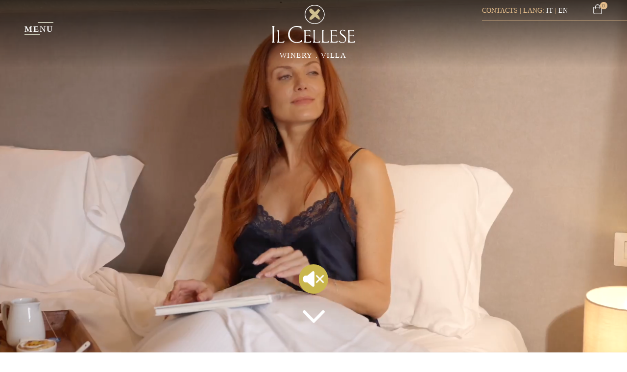

--- FILE ---
content_type: text/html; charset=UTF-8
request_url: https://ilcellese.it/en/villa/
body_size: 103156
content:
<!DOCTYPE html>
<html lang="en-US" prefix="og: https://ogp.me/ns#">
<head>
	<meta charset="UTF-8" />
<meta http-equiv="X-UA-Compatible" content="IE=edge">
	<link rel="pingback" href="https://ilcellese.it/xmlrpc.php" />

	<script type="text/javascript">
		document.documentElement.className = 'js';
	</script>
	
	<link rel="preconnect" href="https://fonts.gstatic.com" crossorigin /><style id="et-divi-open-sans-inline-css">/* Original: https://fonts.googleapis.com/css?family=Open+Sans:300italic,400italic,600italic,700italic,800italic,400,300,600,700,800&#038;subset=latin,latin-ext&#038;display=swap *//* User Agent: Mozilla/5.0 (Unknown; Linux x86_64) AppleWebKit/538.1 (KHTML, like Gecko) Safari/538.1 Daum/4.1 */@font-face {font-family: 'Open Sans';font-style: italic;font-weight: 300;font-stretch: normal;font-display: swap;src: url(https://fonts.gstatic.com/s/opensans/v44/memQYaGs126MiZpBA-UFUIcVXSCEkx2cmqvXlWq8tWZ0Pw86hd0Rk5hkWV4exQ.ttf) format('truetype');}@font-face {font-family: 'Open Sans';font-style: italic;font-weight: 400;font-stretch: normal;font-display: swap;src: url(https://fonts.gstatic.com/s/opensans/v44/memQYaGs126MiZpBA-UFUIcVXSCEkx2cmqvXlWq8tWZ0Pw86hd0Rk8ZkWV4exQ.ttf) format('truetype');}@font-face {font-family: 'Open Sans';font-style: italic;font-weight: 600;font-stretch: normal;font-display: swap;src: url(https://fonts.gstatic.com/s/opensans/v44/memQYaGs126MiZpBA-UFUIcVXSCEkx2cmqvXlWq8tWZ0Pw86hd0RkxhjWV4exQ.ttf) format('truetype');}@font-face {font-family: 'Open Sans';font-style: italic;font-weight: 700;font-stretch: normal;font-display: swap;src: url(https://fonts.gstatic.com/s/opensans/v44/memQYaGs126MiZpBA-UFUIcVXSCEkx2cmqvXlWq8tWZ0Pw86hd0RkyFjWV4exQ.ttf) format('truetype');}@font-face {font-family: 'Open Sans';font-style: italic;font-weight: 800;font-stretch: normal;font-display: swap;src: url(https://fonts.gstatic.com/s/opensans/v44/memQYaGs126MiZpBA-UFUIcVXSCEkx2cmqvXlWq8tWZ0Pw86hd0Rk0ZjWV4exQ.ttf) format('truetype');}@font-face {font-family: 'Open Sans';font-style: normal;font-weight: 300;font-stretch: normal;font-display: swap;src: url(https://fonts.gstatic.com/s/opensans/v44/memSYaGs126MiZpBA-UvWbX2vVnXBbObj2OVZyOOSr4dVJWUgsiH0B4uaVc.ttf) format('truetype');}@font-face {font-family: 'Open Sans';font-style: normal;font-weight: 400;font-stretch: normal;font-display: swap;src: url(https://fonts.gstatic.com/s/opensans/v44/memSYaGs126MiZpBA-UvWbX2vVnXBbObj2OVZyOOSr4dVJWUgsjZ0B4uaVc.ttf) format('truetype');}@font-face {font-family: 'Open Sans';font-style: normal;font-weight: 600;font-stretch: normal;font-display: swap;src: url(https://fonts.gstatic.com/s/opensans/v44/memSYaGs126MiZpBA-UvWbX2vVnXBbObj2OVZyOOSr4dVJWUgsgH1x4uaVc.ttf) format('truetype');}@font-face {font-family: 'Open Sans';font-style: normal;font-weight: 700;font-stretch: normal;font-display: swap;src: url(https://fonts.gstatic.com/s/opensans/v44/memSYaGs126MiZpBA-UvWbX2vVnXBbObj2OVZyOOSr4dVJWUgsg-1x4uaVc.ttf) format('truetype');}@font-face {font-family: 'Open Sans';font-style: normal;font-weight: 800;font-stretch: normal;font-display: swap;src: url(https://fonts.gstatic.com/s/opensans/v44/memSYaGs126MiZpBA-UvWbX2vVnXBbObj2OVZyOOSr4dVJWUgshZ1x4uaVc.ttf) format('truetype');}/* User Agent: Mozilla/5.0 (Windows NT 6.1; WOW64; rv:27.0) Gecko/20100101 Firefox/27.0 */@font-face {font-family: 'Open Sans';font-style: italic;font-weight: 300;font-stretch: normal;font-display: swap;src: url(https://fonts.gstatic.com/l/font?kit=memQYaGs126MiZpBA-UFUIcVXSCEkx2cmqvXlWq8tWZ0Pw86hd0Rk5hkWV4exg&skey=743457fe2cc29280&v=v44) format('woff');}@font-face {font-family: 'Open Sans';font-style: italic;font-weight: 400;font-stretch: normal;font-display: swap;src: url(https://fonts.gstatic.com/l/font?kit=memQYaGs126MiZpBA-UFUIcVXSCEkx2cmqvXlWq8tWZ0Pw86hd0Rk8ZkWV4exg&skey=743457fe2cc29280&v=v44) format('woff');}@font-face {font-family: 'Open Sans';font-style: italic;font-weight: 600;font-stretch: normal;font-display: swap;src: url(https://fonts.gstatic.com/l/font?kit=memQYaGs126MiZpBA-UFUIcVXSCEkx2cmqvXlWq8tWZ0Pw86hd0RkxhjWV4exg&skey=743457fe2cc29280&v=v44) format('woff');}@font-face {font-family: 'Open Sans';font-style: italic;font-weight: 700;font-stretch: normal;font-display: swap;src: url(https://fonts.gstatic.com/l/font?kit=memQYaGs126MiZpBA-UFUIcVXSCEkx2cmqvXlWq8tWZ0Pw86hd0RkyFjWV4exg&skey=743457fe2cc29280&v=v44) format('woff');}@font-face {font-family: 'Open Sans';font-style: italic;font-weight: 800;font-stretch: normal;font-display: swap;src: url(https://fonts.gstatic.com/l/font?kit=memQYaGs126MiZpBA-UFUIcVXSCEkx2cmqvXlWq8tWZ0Pw86hd0Rk0ZjWV4exg&skey=743457fe2cc29280&v=v44) format('woff');}@font-face {font-family: 'Open Sans';font-style: normal;font-weight: 300;font-stretch: normal;font-display: swap;src: url(https://fonts.gstatic.com/l/font?kit=memSYaGs126MiZpBA-UvWbX2vVnXBbObj2OVZyOOSr4dVJWUgsiH0B4uaVQ&skey=62c1cbfccc78b4b2&v=v44) format('woff');}@font-face {font-family: 'Open Sans';font-style: normal;font-weight: 400;font-stretch: normal;font-display: swap;src: url(https://fonts.gstatic.com/l/font?kit=memSYaGs126MiZpBA-UvWbX2vVnXBbObj2OVZyOOSr4dVJWUgsjZ0B4uaVQ&skey=62c1cbfccc78b4b2&v=v44) format('woff');}@font-face {font-family: 'Open Sans';font-style: normal;font-weight: 600;font-stretch: normal;font-display: swap;src: url(https://fonts.gstatic.com/l/font?kit=memSYaGs126MiZpBA-UvWbX2vVnXBbObj2OVZyOOSr4dVJWUgsgH1x4uaVQ&skey=62c1cbfccc78b4b2&v=v44) format('woff');}@font-face {font-family: 'Open Sans';font-style: normal;font-weight: 700;font-stretch: normal;font-display: swap;src: url(https://fonts.gstatic.com/l/font?kit=memSYaGs126MiZpBA-UvWbX2vVnXBbObj2OVZyOOSr4dVJWUgsg-1x4uaVQ&skey=62c1cbfccc78b4b2&v=v44) format('woff');}@font-face {font-family: 'Open Sans';font-style: normal;font-weight: 800;font-stretch: normal;font-display: swap;src: url(https://fonts.gstatic.com/l/font?kit=memSYaGs126MiZpBA-UvWbX2vVnXBbObj2OVZyOOSr4dVJWUgshZ1x4uaVQ&skey=62c1cbfccc78b4b2&v=v44) format('woff');}/* User Agent: Mozilla/5.0 (Windows NT 6.3; rv:39.0) Gecko/20100101 Firefox/39.0 */@font-face {font-family: 'Open Sans';font-style: italic;font-weight: 300;font-stretch: normal;font-display: swap;src: url(https://fonts.gstatic.com/s/opensans/v44/memQYaGs126MiZpBA-UFUIcVXSCEkx2cmqvXlWq8tWZ0Pw86hd0Rk5hkWV4ewA.woff2) format('woff2');}@font-face {font-family: 'Open Sans';font-style: italic;font-weight: 400;font-stretch: normal;font-display: swap;src: url(https://fonts.gstatic.com/s/opensans/v44/memQYaGs126MiZpBA-UFUIcVXSCEkx2cmqvXlWq8tWZ0Pw86hd0Rk8ZkWV4ewA.woff2) format('woff2');}@font-face {font-family: 'Open Sans';font-style: italic;font-weight: 600;font-stretch: normal;font-display: swap;src: url(https://fonts.gstatic.com/s/opensans/v44/memQYaGs126MiZpBA-UFUIcVXSCEkx2cmqvXlWq8tWZ0Pw86hd0RkxhjWV4ewA.woff2) format('woff2');}@font-face {font-family: 'Open Sans';font-style: italic;font-weight: 700;font-stretch: normal;font-display: swap;src: url(https://fonts.gstatic.com/s/opensans/v44/memQYaGs126MiZpBA-UFUIcVXSCEkx2cmqvXlWq8tWZ0Pw86hd0RkyFjWV4ewA.woff2) format('woff2');}@font-face {font-family: 'Open Sans';font-style: italic;font-weight: 800;font-stretch: normal;font-display: swap;src: url(https://fonts.gstatic.com/s/opensans/v44/memQYaGs126MiZpBA-UFUIcVXSCEkx2cmqvXlWq8tWZ0Pw86hd0Rk0ZjWV4ewA.woff2) format('woff2');}@font-face {font-family: 'Open Sans';font-style: normal;font-weight: 300;font-stretch: normal;font-display: swap;src: url(https://fonts.gstatic.com/s/opensans/v44/memSYaGs126MiZpBA-UvWbX2vVnXBbObj2OVZyOOSr4dVJWUgsiH0B4uaVI.woff2) format('woff2');}@font-face {font-family: 'Open Sans';font-style: normal;font-weight: 400;font-stretch: normal;font-display: swap;src: url(https://fonts.gstatic.com/s/opensans/v44/memSYaGs126MiZpBA-UvWbX2vVnXBbObj2OVZyOOSr4dVJWUgsjZ0B4uaVI.woff2) format('woff2');}@font-face {font-family: 'Open Sans';font-style: normal;font-weight: 600;font-stretch: normal;font-display: swap;src: url(https://fonts.gstatic.com/s/opensans/v44/memSYaGs126MiZpBA-UvWbX2vVnXBbObj2OVZyOOSr4dVJWUgsgH1x4uaVI.woff2) format('woff2');}@font-face {font-family: 'Open Sans';font-style: normal;font-weight: 700;font-stretch: normal;font-display: swap;src: url(https://fonts.gstatic.com/s/opensans/v44/memSYaGs126MiZpBA-UvWbX2vVnXBbObj2OVZyOOSr4dVJWUgsg-1x4uaVI.woff2) format('woff2');}@font-face {font-family: 'Open Sans';font-style: normal;font-weight: 800;font-stretch: normal;font-display: swap;src: url(https://fonts.gstatic.com/s/opensans/v44/memSYaGs126MiZpBA-UvWbX2vVnXBbObj2OVZyOOSr4dVJWUgshZ1x4uaVI.woff2) format('woff2');}</style><style id="et-builder-googlefonts-cached-inline">/* Original: https://fonts.googleapis.com/css?family=Playfair+Display:regular,500,600,700,800,900,italic,500italic,600italic,700italic,800italic,900italic&#038;subset=latin,latin-ext&#038;display=swap *//* User Agent: Mozilla/5.0 (Unknown; Linux x86_64) AppleWebKit/538.1 (KHTML, like Gecko) Safari/538.1 Daum/4.1 */@font-face {font-family: 'Playfair Display';font-style: italic;font-weight: 400;font-display: swap;src: url(https://fonts.gstatic.com/s/playfairdisplay/v40/nuFRD-vYSZviVYUb_rj3ij__anPXDTnCjmHKM4nYO7KN_qiTXt_A_A.ttf) format('truetype');}@font-face {font-family: 'Playfair Display';font-style: italic;font-weight: 500;font-display: swap;src: url(https://fonts.gstatic.com/s/playfairdisplay/v40/nuFRD-vYSZviVYUb_rj3ij__anPXDTnCjmHKM4nYO7KN_pqTXt_A_A.ttf) format('truetype');}@font-face {font-family: 'Playfair Display';font-style: italic;font-weight: 600;font-display: swap;src: url(https://fonts.gstatic.com/s/playfairdisplay/v40/nuFRD-vYSZviVYUb_rj3ij__anPXDTnCjmHKM4nYO7KN_naUXt_A_A.ttf) format('truetype');}@font-face {font-family: 'Playfair Display';font-style: italic;font-weight: 700;font-display: swap;src: url(https://fonts.gstatic.com/s/playfairdisplay/v40/nuFRD-vYSZviVYUb_rj3ij__anPXDTnCjmHKM4nYO7KN_k-UXt_A_A.ttf) format('truetype');}@font-face {font-family: 'Playfair Display';font-style: italic;font-weight: 800;font-display: swap;src: url(https://fonts.gstatic.com/s/playfairdisplay/v40/nuFRD-vYSZviVYUb_rj3ij__anPXDTnCjmHKM4nYO7KN_iiUXt_A_A.ttf) format('truetype');}@font-face {font-family: 'Playfair Display';font-style: italic;font-weight: 900;font-display: swap;src: url(https://fonts.gstatic.com/s/playfairdisplay/v40/nuFRD-vYSZviVYUb_rj3ij__anPXDTnCjmHKM4nYO7KN_gGUXt_A_A.ttf) format('truetype');}@font-face {font-family: 'Playfair Display';font-style: normal;font-weight: 400;font-display: swap;src: url(https://fonts.gstatic.com/s/playfairdisplay/v40/nuFvD-vYSZviVYUb_rj3ij__anPXJzDwcbmjWBN2PKdFvXDZbtY.ttf) format('truetype');}@font-face {font-family: 'Playfair Display';font-style: normal;font-weight: 500;font-display: swap;src: url(https://fonts.gstatic.com/s/playfairdisplay/v40/nuFvD-vYSZviVYUb_rj3ij__anPXJzDwcbmjWBN2PKd3vXDZbtY.ttf) format('truetype');}@font-face {font-family: 'Playfair Display';font-style: normal;font-weight: 600;font-display: swap;src: url(https://fonts.gstatic.com/s/playfairdisplay/v40/nuFvD-vYSZviVYUb_rj3ij__anPXJzDwcbmjWBN2PKebunDZbtY.ttf) format('truetype');}@font-face {font-family: 'Playfair Display';font-style: normal;font-weight: 700;font-display: swap;src: url(https://fonts.gstatic.com/s/playfairdisplay/v40/nuFvD-vYSZviVYUb_rj3ij__anPXJzDwcbmjWBN2PKeiunDZbtY.ttf) format('truetype');}@font-face {font-family: 'Playfair Display';font-style: normal;font-weight: 800;font-display: swap;src: url(https://fonts.gstatic.com/s/playfairdisplay/v40/nuFvD-vYSZviVYUb_rj3ij__anPXJzDwcbmjWBN2PKfFunDZbtY.ttf) format('truetype');}@font-face {font-family: 'Playfair Display';font-style: normal;font-weight: 900;font-display: swap;src: url(https://fonts.gstatic.com/s/playfairdisplay/v40/nuFvD-vYSZviVYUb_rj3ij__anPXJzDwcbmjWBN2PKfsunDZbtY.ttf) format('truetype');}/* User Agent: Mozilla/5.0 (Windows NT 6.1; WOW64; rv:27.0) Gecko/20100101 Firefox/27.0 */@font-face {font-family: 'Playfair Display';font-style: italic;font-weight: 400;font-display: swap;src: url(https://fonts.gstatic.com/l/font?kit=nuFRD-vYSZviVYUb_rj3ij__anPXDTnCjmHKM4nYO7KN_qiTXt_A_w&skey=f57a6d1e6bccdd9c&v=v40) format('woff');}@font-face {font-family: 'Playfair Display';font-style: italic;font-weight: 500;font-display: swap;src: url(https://fonts.gstatic.com/l/font?kit=nuFRD-vYSZviVYUb_rj3ij__anPXDTnCjmHKM4nYO7KN_pqTXt_A_w&skey=f57a6d1e6bccdd9c&v=v40) format('woff');}@font-face {font-family: 'Playfair Display';font-style: italic;font-weight: 600;font-display: swap;src: url(https://fonts.gstatic.com/l/font?kit=nuFRD-vYSZviVYUb_rj3ij__anPXDTnCjmHKM4nYO7KN_naUXt_A_w&skey=f57a6d1e6bccdd9c&v=v40) format('woff');}@font-face {font-family: 'Playfair Display';font-style: italic;font-weight: 700;font-display: swap;src: url(https://fonts.gstatic.com/l/font?kit=nuFRD-vYSZviVYUb_rj3ij__anPXDTnCjmHKM4nYO7KN_k-UXt_A_w&skey=f57a6d1e6bccdd9c&v=v40) format('woff');}@font-face {font-family: 'Playfair Display';font-style: italic;font-weight: 800;font-display: swap;src: url(https://fonts.gstatic.com/l/font?kit=nuFRD-vYSZviVYUb_rj3ij__anPXDTnCjmHKM4nYO7KN_iiUXt_A_w&skey=f57a6d1e6bccdd9c&v=v40) format('woff');}@font-face {font-family: 'Playfair Display';font-style: italic;font-weight: 900;font-display: swap;src: url(https://fonts.gstatic.com/l/font?kit=nuFRD-vYSZviVYUb_rj3ij__anPXDTnCjmHKM4nYO7KN_gGUXt_A_w&skey=f57a6d1e6bccdd9c&v=v40) format('woff');}@font-face {font-family: 'Playfair Display';font-style: normal;font-weight: 400;font-display: swap;src: url(https://fonts.gstatic.com/l/font?kit=nuFvD-vYSZviVYUb_rj3ij__anPXJzDwcbmjWBN2PKdFvXDZbtU&skey=f3b68f0152604ed9&v=v40) format('woff');}@font-face {font-family: 'Playfair Display';font-style: normal;font-weight: 500;font-display: swap;src: url(https://fonts.gstatic.com/l/font?kit=nuFvD-vYSZviVYUb_rj3ij__anPXJzDwcbmjWBN2PKd3vXDZbtU&skey=f3b68f0152604ed9&v=v40) format('woff');}@font-face {font-family: 'Playfair Display';font-style: normal;font-weight: 600;font-display: swap;src: url(https://fonts.gstatic.com/l/font?kit=nuFvD-vYSZviVYUb_rj3ij__anPXJzDwcbmjWBN2PKebunDZbtU&skey=f3b68f0152604ed9&v=v40) format('woff');}@font-face {font-family: 'Playfair Display';font-style: normal;font-weight: 700;font-display: swap;src: url(https://fonts.gstatic.com/l/font?kit=nuFvD-vYSZviVYUb_rj3ij__anPXJzDwcbmjWBN2PKeiunDZbtU&skey=f3b68f0152604ed9&v=v40) format('woff');}@font-face {font-family: 'Playfair Display';font-style: normal;font-weight: 800;font-display: swap;src: url(https://fonts.gstatic.com/l/font?kit=nuFvD-vYSZviVYUb_rj3ij__anPXJzDwcbmjWBN2PKfFunDZbtU&skey=f3b68f0152604ed9&v=v40) format('woff');}@font-face {font-family: 'Playfair Display';font-style: normal;font-weight: 900;font-display: swap;src: url(https://fonts.gstatic.com/l/font?kit=nuFvD-vYSZviVYUb_rj3ij__anPXJzDwcbmjWBN2PKfsunDZbtU&skey=f3b68f0152604ed9&v=v40) format('woff');}/* User Agent: Mozilla/5.0 (Windows NT 6.3; rv:39.0) Gecko/20100101 Firefox/39.0 */@font-face {font-family: 'Playfair Display';font-style: italic;font-weight: 400;font-display: swap;src: url(https://fonts.gstatic.com/s/playfairdisplay/v40/nuFRD-vYSZviVYUb_rj3ij__anPXDTnCjmHKM4nYO7KN_qiTXt_A-Q.woff2) format('woff2');}@font-face {font-family: 'Playfair Display';font-style: italic;font-weight: 500;font-display: swap;src: url(https://fonts.gstatic.com/s/playfairdisplay/v40/nuFRD-vYSZviVYUb_rj3ij__anPXDTnCjmHKM4nYO7KN_pqTXt_A-Q.woff2) format('woff2');}@font-face {font-family: 'Playfair Display';font-style: italic;font-weight: 600;font-display: swap;src: url(https://fonts.gstatic.com/s/playfairdisplay/v40/nuFRD-vYSZviVYUb_rj3ij__anPXDTnCjmHKM4nYO7KN_naUXt_A-Q.woff2) format('woff2');}@font-face {font-family: 'Playfair Display';font-style: italic;font-weight: 700;font-display: swap;src: url(https://fonts.gstatic.com/s/playfairdisplay/v40/nuFRD-vYSZviVYUb_rj3ij__anPXDTnCjmHKM4nYO7KN_k-UXt_A-Q.woff2) format('woff2');}@font-face {font-family: 'Playfair Display';font-style: italic;font-weight: 800;font-display: swap;src: url(https://fonts.gstatic.com/s/playfairdisplay/v40/nuFRD-vYSZviVYUb_rj3ij__anPXDTnCjmHKM4nYO7KN_iiUXt_A-Q.woff2) format('woff2');}@font-face {font-family: 'Playfair Display';font-style: italic;font-weight: 900;font-display: swap;src: url(https://fonts.gstatic.com/s/playfairdisplay/v40/nuFRD-vYSZviVYUb_rj3ij__anPXDTnCjmHKM4nYO7KN_gGUXt_A-Q.woff2) format('woff2');}@font-face {font-family: 'Playfair Display';font-style: normal;font-weight: 400;font-display: swap;src: url(https://fonts.gstatic.com/s/playfairdisplay/v40/nuFvD-vYSZviVYUb_rj3ij__anPXJzDwcbmjWBN2PKdFvXDZbtM.woff2) format('woff2');}@font-face {font-family: 'Playfair Display';font-style: normal;font-weight: 500;font-display: swap;src: url(https://fonts.gstatic.com/s/playfairdisplay/v40/nuFvD-vYSZviVYUb_rj3ij__anPXJzDwcbmjWBN2PKd3vXDZbtM.woff2) format('woff2');}@font-face {font-family: 'Playfair Display';font-style: normal;font-weight: 600;font-display: swap;src: url(https://fonts.gstatic.com/s/playfairdisplay/v40/nuFvD-vYSZviVYUb_rj3ij__anPXJzDwcbmjWBN2PKebunDZbtM.woff2) format('woff2');}@font-face {font-family: 'Playfair Display';font-style: normal;font-weight: 700;font-display: swap;src: url(https://fonts.gstatic.com/s/playfairdisplay/v40/nuFvD-vYSZviVYUb_rj3ij__anPXJzDwcbmjWBN2PKeiunDZbtM.woff2) format('woff2');}@font-face {font-family: 'Playfair Display';font-style: normal;font-weight: 800;font-display: swap;src: url(https://fonts.gstatic.com/s/playfairdisplay/v40/nuFvD-vYSZviVYUb_rj3ij__anPXJzDwcbmjWBN2PKfFunDZbtM.woff2) format('woff2');}@font-face {font-family: 'Playfair Display';font-style: normal;font-weight: 900;font-display: swap;src: url(https://fonts.gstatic.com/s/playfairdisplay/v40/nuFvD-vYSZviVYUb_rj3ij__anPXJzDwcbmjWBN2PKfsunDZbtM.woff2) format('woff2');}</style><link rel="alternate" hreflang="it" href="https://ilcellese.it/villa/" />
<link rel="alternate" hreflang="en" href="https://ilcellese.it/en/villa/" />
<link rel="alternate" hreflang="x-default" href="https://ilcellese.it/villa/" />
<script type="text/javascript">
			let jqueryParams=[],jQuery=function(r){return jqueryParams=[...jqueryParams,r],jQuery},$=function(r){return jqueryParams=[...jqueryParams,r],$};window.jQuery=jQuery,window.$=jQuery;let customHeadScripts=!1;jQuery.fn=jQuery.prototype={},$.fn=jQuery.prototype={},jQuery.noConflict=function(r){if(window.jQuery)return jQuery=window.jQuery,$=window.jQuery,customHeadScripts=!0,jQuery.noConflict},jQuery.ready=function(r){jqueryParams=[...jqueryParams,r]},$.ready=function(r){jqueryParams=[...jqueryParams,r]},jQuery.load=function(r){jqueryParams=[...jqueryParams,r]},$.load=function(r){jqueryParams=[...jqueryParams,r]},jQuery.fn.ready=function(r){jqueryParams=[...jqueryParams,r]},$.fn.ready=function(r){jqueryParams=[...jqueryParams,r]};</script>
<!-- Search Engine Optimization by Rank Math PRO - https://rankmath.com/ -->
<title>Villa - Il Cellese</title>
<meta name="description" content="Villa"/>
<meta name="robots" content="index, follow, max-snippet:-1, max-video-preview:-1, max-image-preview:large"/>
<link rel="canonical" href="https://ilcellese.it/en/villa/" />
<meta property="og:locale" content="en_US" />
<meta property="og:type" content="article" />
<meta property="og:title" content="Villa - Il Cellese" />
<meta property="og:description" content="Villa" />
<meta property="og:url" content="https://ilcellese.it/en/villa/" />
<meta property="og:site_name" content="Il Cellese" />
<meta property="og:updated_time" content="2025-04-28T12:11:39+00:00" />
<meta property="article:published_time" content="2025-01-31T11:38:40+00:00" />
<meta property="article:modified_time" content="2025-04-28T12:11:39+00:00" />
<meta name="twitter:card" content="summary_large_image" />
<meta name="twitter:title" content="Villa - Il Cellese" />
<meta name="twitter:description" content="Villa" />
<meta name="twitter:label1" content="Time to read" />
<meta name="twitter:data1" content="17 minutes" />
<script type="application/ld+json" class="rank-math-schema-pro">{"@context":"https://schema.org","@graph":[{"@type":"Organization","@id":"https://ilcellese.it/en/#organization/","name":"Il Cellese"},{"@type":"WebSite","@id":"https://ilcellese.it/en/#website/","url":"https://ilcellese.it/en/","name":"Il Cellese","publisher":{"@id":"https://ilcellese.it/en/#organization/"},"inLanguage":"en-US"},{"@type":"BreadcrumbList","@id":"https://ilcellese.it/en/villa/#breadcrumb","itemListElement":[{"@type":"ListItem","position":"1","item":{"@id":"https://ilcellese.it/en","name":"Home"}},{"@type":"ListItem","position":"2","item":{"@id":"https://ilcellese.it/en/villa/","name":"Villa"}}]},{"@type":"WebPage","@id":"https://ilcellese.it/en/villa/#webpage","url":"https://ilcellese.it/en/villa/","name":"Villa - Il Cellese","datePublished":"2025-01-31T11:38:40+00:00","dateModified":"2025-04-28T12:11:39+00:00","isPartOf":{"@id":"https://ilcellese.it/en/#website/"},"inLanguage":"en-US","breadcrumb":{"@id":"https://ilcellese.it/en/villa/#breadcrumb"}},{"@type":"Person","@id":"https://ilcellese.it/en/author/adminwebstudio-spot-it/","name":"Studio Spot Spot","url":"https://ilcellese.it/en/author/adminwebstudio-spot-it/","image":{"@type":"ImageObject","@id":"https://secure.gravatar.com/avatar/ed5df7d822d4f0c78e8326938b5fc153?s=96&amp;d=mm&amp;r=g","url":"https://secure.gravatar.com/avatar/ed5df7d822d4f0c78e8326938b5fc153?s=96&amp;d=mm&amp;r=g","caption":"Studio Spot Spot","inLanguage":"en-US"},"worksFor":{"@id":"https://ilcellese.it/en/#organization/"}},{"@type":"Article","headline":"Villa - Il Cellese","datePublished":"2025-01-31T11:38:40+00:00","dateModified":"2025-04-28T12:11:39+00:00","author":{"@id":"https://ilcellese.it/en/author/adminwebstudio-spot-it/","name":"Studio Spot Spot"},"publisher":{"@id":"https://ilcellese.it/en/#organization/"},"description":"Villa","name":"Villa - Il Cellese","@id":"https://ilcellese.it/en/villa/#richSnippet","isPartOf":{"@id":"https://ilcellese.it/en/villa/#webpage"},"inLanguage":"en-US","mainEntityOfPage":{"@id":"https://ilcellese.it/en/villa/#webpage"}}]}</script>
<!-- /Rank Math WordPress SEO plugin -->

<link rel='dns-prefetch' href='//cdn.iubenda.com' />
<link rel="alternate" type="application/rss+xml" title="Il Cellese &raquo; Feed" href="https://ilcellese.it/en/feed/" />
<link rel="alternate" type="application/rss+xml" title="Il Cellese &raquo; Comments Feed" href="https://ilcellese.it/en/comments/feed/" />
<meta content="Tema Child Divi v.1.0" name="generator"/><style id='wp-block-library-theme-inline-css' type='text/css'>
.wp-block-audio :where(figcaption){color:#555;font-size:13px;text-align:center}.is-dark-theme .wp-block-audio :where(figcaption){color:#ffffffa6}.wp-block-audio{margin:0 0 1em}.wp-block-code{border:1px solid #ccc;border-radius:4px;font-family:Menlo,Consolas,monaco,monospace;padding:.8em 1em}.wp-block-embed :where(figcaption){color:#555;font-size:13px;text-align:center}.is-dark-theme .wp-block-embed :where(figcaption){color:#ffffffa6}.wp-block-embed{margin:0 0 1em}.blocks-gallery-caption{color:#555;font-size:13px;text-align:center}.is-dark-theme .blocks-gallery-caption{color:#ffffffa6}:root :where(.wp-block-image figcaption){color:#555;font-size:13px;text-align:center}.is-dark-theme :root :where(.wp-block-image figcaption){color:#ffffffa6}.wp-block-image{margin:0 0 1em}.wp-block-pullquote{border-bottom:4px solid;border-top:4px solid;color:currentColor;margin-bottom:1.75em}.wp-block-pullquote cite,.wp-block-pullquote footer,.wp-block-pullquote__citation{color:currentColor;font-size:.8125em;font-style:normal;text-transform:uppercase}.wp-block-quote{border-left:.25em solid;margin:0 0 1.75em;padding-left:1em}.wp-block-quote cite,.wp-block-quote footer{color:currentColor;font-size:.8125em;font-style:normal;position:relative}.wp-block-quote:where(.has-text-align-right){border-left:none;border-right:.25em solid;padding-left:0;padding-right:1em}.wp-block-quote:where(.has-text-align-center){border:none;padding-left:0}.wp-block-quote.is-large,.wp-block-quote.is-style-large,.wp-block-quote:where(.is-style-plain){border:none}.wp-block-search .wp-block-search__label{font-weight:700}.wp-block-search__button{border:1px solid #ccc;padding:.375em .625em}:where(.wp-block-group.has-background){padding:1.25em 2.375em}.wp-block-separator.has-css-opacity{opacity:.4}.wp-block-separator{border:none;border-bottom:2px solid;margin-left:auto;margin-right:auto}.wp-block-separator.has-alpha-channel-opacity{opacity:1}.wp-block-separator:not(.is-style-wide):not(.is-style-dots){width:100px}.wp-block-separator.has-background:not(.is-style-dots){border-bottom:none;height:1px}.wp-block-separator.has-background:not(.is-style-wide):not(.is-style-dots){height:2px}.wp-block-table{margin:0 0 1em}.wp-block-table td,.wp-block-table th{word-break:normal}.wp-block-table :where(figcaption){color:#555;font-size:13px;text-align:center}.is-dark-theme .wp-block-table :where(figcaption){color:#ffffffa6}.wp-block-video :where(figcaption){color:#555;font-size:13px;text-align:center}.is-dark-theme .wp-block-video :where(figcaption){color:#ffffffa6}.wp-block-video{margin:0 0 1em}:root :where(.wp-block-template-part.has-background){margin-bottom:0;margin-top:0;padding:1.25em 2.375em}
</style>
<style id='global-styles-inline-css' type='text/css'>
:root{--wp--preset--aspect-ratio--square: 1;--wp--preset--aspect-ratio--4-3: 4/3;--wp--preset--aspect-ratio--3-4: 3/4;--wp--preset--aspect-ratio--3-2: 3/2;--wp--preset--aspect-ratio--2-3: 2/3;--wp--preset--aspect-ratio--16-9: 16/9;--wp--preset--aspect-ratio--9-16: 9/16;--wp--preset--color--black: #000000;--wp--preset--color--cyan-bluish-gray: #abb8c3;--wp--preset--color--white: #ffffff;--wp--preset--color--pale-pink: #f78da7;--wp--preset--color--vivid-red: #cf2e2e;--wp--preset--color--luminous-vivid-orange: #ff6900;--wp--preset--color--luminous-vivid-amber: #fcb900;--wp--preset--color--light-green-cyan: #7bdcb5;--wp--preset--color--vivid-green-cyan: #00d084;--wp--preset--color--pale-cyan-blue: #8ed1fc;--wp--preset--color--vivid-cyan-blue: #0693e3;--wp--preset--color--vivid-purple: #9b51e0;--wp--preset--gradient--vivid-cyan-blue-to-vivid-purple: linear-gradient(135deg,rgba(6,147,227,1) 0%,rgb(155,81,224) 100%);--wp--preset--gradient--light-green-cyan-to-vivid-green-cyan: linear-gradient(135deg,rgb(122,220,180) 0%,rgb(0,208,130) 100%);--wp--preset--gradient--luminous-vivid-amber-to-luminous-vivid-orange: linear-gradient(135deg,rgba(252,185,0,1) 0%,rgba(255,105,0,1) 100%);--wp--preset--gradient--luminous-vivid-orange-to-vivid-red: linear-gradient(135deg,rgba(255,105,0,1) 0%,rgb(207,46,46) 100%);--wp--preset--gradient--very-light-gray-to-cyan-bluish-gray: linear-gradient(135deg,rgb(238,238,238) 0%,rgb(169,184,195) 100%);--wp--preset--gradient--cool-to-warm-spectrum: linear-gradient(135deg,rgb(74,234,220) 0%,rgb(151,120,209) 20%,rgb(207,42,186) 40%,rgb(238,44,130) 60%,rgb(251,105,98) 80%,rgb(254,248,76) 100%);--wp--preset--gradient--blush-light-purple: linear-gradient(135deg,rgb(255,206,236) 0%,rgb(152,150,240) 100%);--wp--preset--gradient--blush-bordeaux: linear-gradient(135deg,rgb(254,205,165) 0%,rgb(254,45,45) 50%,rgb(107,0,62) 100%);--wp--preset--gradient--luminous-dusk: linear-gradient(135deg,rgb(255,203,112) 0%,rgb(199,81,192) 50%,rgb(65,88,208) 100%);--wp--preset--gradient--pale-ocean: linear-gradient(135deg,rgb(255,245,203) 0%,rgb(182,227,212) 50%,rgb(51,167,181) 100%);--wp--preset--gradient--electric-grass: linear-gradient(135deg,rgb(202,248,128) 0%,rgb(113,206,126) 100%);--wp--preset--gradient--midnight: linear-gradient(135deg,rgb(2,3,129) 0%,rgb(40,116,252) 100%);--wp--preset--font-size--small: 13px;--wp--preset--font-size--medium: 20px;--wp--preset--font-size--large: 36px;--wp--preset--font-size--x-large: 42px;--wp--preset--spacing--20: 0.44rem;--wp--preset--spacing--30: 0.67rem;--wp--preset--spacing--40: 1rem;--wp--preset--spacing--50: 1.5rem;--wp--preset--spacing--60: 2.25rem;--wp--preset--spacing--70: 3.38rem;--wp--preset--spacing--80: 5.06rem;--wp--preset--shadow--natural: 6px 6px 9px rgba(0, 0, 0, 0.2);--wp--preset--shadow--deep: 12px 12px 50px rgba(0, 0, 0, 0.4);--wp--preset--shadow--sharp: 6px 6px 0px rgba(0, 0, 0, 0.2);--wp--preset--shadow--outlined: 6px 6px 0px -3px rgba(255, 255, 255, 1), 6px 6px rgba(0, 0, 0, 1);--wp--preset--shadow--crisp: 6px 6px 0px rgba(0, 0, 0, 1);}:root { --wp--style--global--content-size: 823px;--wp--style--global--wide-size: 1080px; }:where(body) { margin: 0; }.wp-site-blocks > .alignleft { float: left; margin-right: 2em; }.wp-site-blocks > .alignright { float: right; margin-left: 2em; }.wp-site-blocks > .aligncenter { justify-content: center; margin-left: auto; margin-right: auto; }:where(.is-layout-flex){gap: 0.5em;}:where(.is-layout-grid){gap: 0.5em;}.is-layout-flow > .alignleft{float: left;margin-inline-start: 0;margin-inline-end: 2em;}.is-layout-flow > .alignright{float: right;margin-inline-start: 2em;margin-inline-end: 0;}.is-layout-flow > .aligncenter{margin-left: auto !important;margin-right: auto !important;}.is-layout-constrained > .alignleft{float: left;margin-inline-start: 0;margin-inline-end: 2em;}.is-layout-constrained > .alignright{float: right;margin-inline-start: 2em;margin-inline-end: 0;}.is-layout-constrained > .aligncenter{margin-left: auto !important;margin-right: auto !important;}.is-layout-constrained > :where(:not(.alignleft):not(.alignright):not(.alignfull)){max-width: var(--wp--style--global--content-size);margin-left: auto !important;margin-right: auto !important;}.is-layout-constrained > .alignwide{max-width: var(--wp--style--global--wide-size);}body .is-layout-flex{display: flex;}.is-layout-flex{flex-wrap: wrap;align-items: center;}.is-layout-flex > :is(*, div){margin: 0;}body .is-layout-grid{display: grid;}.is-layout-grid > :is(*, div){margin: 0;}body{padding-top: 0px;padding-right: 0px;padding-bottom: 0px;padding-left: 0px;}:root :where(.wp-element-button, .wp-block-button__link){background-color: #32373c;border-width: 0;color: #fff;font-family: inherit;font-size: inherit;line-height: inherit;padding: calc(0.667em + 2px) calc(1.333em + 2px);text-decoration: none;}.has-black-color{color: var(--wp--preset--color--black) !important;}.has-cyan-bluish-gray-color{color: var(--wp--preset--color--cyan-bluish-gray) !important;}.has-white-color{color: var(--wp--preset--color--white) !important;}.has-pale-pink-color{color: var(--wp--preset--color--pale-pink) !important;}.has-vivid-red-color{color: var(--wp--preset--color--vivid-red) !important;}.has-luminous-vivid-orange-color{color: var(--wp--preset--color--luminous-vivid-orange) !important;}.has-luminous-vivid-amber-color{color: var(--wp--preset--color--luminous-vivid-amber) !important;}.has-light-green-cyan-color{color: var(--wp--preset--color--light-green-cyan) !important;}.has-vivid-green-cyan-color{color: var(--wp--preset--color--vivid-green-cyan) !important;}.has-pale-cyan-blue-color{color: var(--wp--preset--color--pale-cyan-blue) !important;}.has-vivid-cyan-blue-color{color: var(--wp--preset--color--vivid-cyan-blue) !important;}.has-vivid-purple-color{color: var(--wp--preset--color--vivid-purple) !important;}.has-black-background-color{background-color: var(--wp--preset--color--black) !important;}.has-cyan-bluish-gray-background-color{background-color: var(--wp--preset--color--cyan-bluish-gray) !important;}.has-white-background-color{background-color: var(--wp--preset--color--white) !important;}.has-pale-pink-background-color{background-color: var(--wp--preset--color--pale-pink) !important;}.has-vivid-red-background-color{background-color: var(--wp--preset--color--vivid-red) !important;}.has-luminous-vivid-orange-background-color{background-color: var(--wp--preset--color--luminous-vivid-orange) !important;}.has-luminous-vivid-amber-background-color{background-color: var(--wp--preset--color--luminous-vivid-amber) !important;}.has-light-green-cyan-background-color{background-color: var(--wp--preset--color--light-green-cyan) !important;}.has-vivid-green-cyan-background-color{background-color: var(--wp--preset--color--vivid-green-cyan) !important;}.has-pale-cyan-blue-background-color{background-color: var(--wp--preset--color--pale-cyan-blue) !important;}.has-vivid-cyan-blue-background-color{background-color: var(--wp--preset--color--vivid-cyan-blue) !important;}.has-vivid-purple-background-color{background-color: var(--wp--preset--color--vivid-purple) !important;}.has-black-border-color{border-color: var(--wp--preset--color--black) !important;}.has-cyan-bluish-gray-border-color{border-color: var(--wp--preset--color--cyan-bluish-gray) !important;}.has-white-border-color{border-color: var(--wp--preset--color--white) !important;}.has-pale-pink-border-color{border-color: var(--wp--preset--color--pale-pink) !important;}.has-vivid-red-border-color{border-color: var(--wp--preset--color--vivid-red) !important;}.has-luminous-vivid-orange-border-color{border-color: var(--wp--preset--color--luminous-vivid-orange) !important;}.has-luminous-vivid-amber-border-color{border-color: var(--wp--preset--color--luminous-vivid-amber) !important;}.has-light-green-cyan-border-color{border-color: var(--wp--preset--color--light-green-cyan) !important;}.has-vivid-green-cyan-border-color{border-color: var(--wp--preset--color--vivid-green-cyan) !important;}.has-pale-cyan-blue-border-color{border-color: var(--wp--preset--color--pale-cyan-blue) !important;}.has-vivid-cyan-blue-border-color{border-color: var(--wp--preset--color--vivid-cyan-blue) !important;}.has-vivid-purple-border-color{border-color: var(--wp--preset--color--vivid-purple) !important;}.has-vivid-cyan-blue-to-vivid-purple-gradient-background{background: var(--wp--preset--gradient--vivid-cyan-blue-to-vivid-purple) !important;}.has-light-green-cyan-to-vivid-green-cyan-gradient-background{background: var(--wp--preset--gradient--light-green-cyan-to-vivid-green-cyan) !important;}.has-luminous-vivid-amber-to-luminous-vivid-orange-gradient-background{background: var(--wp--preset--gradient--luminous-vivid-amber-to-luminous-vivid-orange) !important;}.has-luminous-vivid-orange-to-vivid-red-gradient-background{background: var(--wp--preset--gradient--luminous-vivid-orange-to-vivid-red) !important;}.has-very-light-gray-to-cyan-bluish-gray-gradient-background{background: var(--wp--preset--gradient--very-light-gray-to-cyan-bluish-gray) !important;}.has-cool-to-warm-spectrum-gradient-background{background: var(--wp--preset--gradient--cool-to-warm-spectrum) !important;}.has-blush-light-purple-gradient-background{background: var(--wp--preset--gradient--blush-light-purple) !important;}.has-blush-bordeaux-gradient-background{background: var(--wp--preset--gradient--blush-bordeaux) !important;}.has-luminous-dusk-gradient-background{background: var(--wp--preset--gradient--luminous-dusk) !important;}.has-pale-ocean-gradient-background{background: var(--wp--preset--gradient--pale-ocean) !important;}.has-electric-grass-gradient-background{background: var(--wp--preset--gradient--electric-grass) !important;}.has-midnight-gradient-background{background: var(--wp--preset--gradient--midnight) !important;}.has-small-font-size{font-size: var(--wp--preset--font-size--small) !important;}.has-medium-font-size{font-size: var(--wp--preset--font-size--medium) !important;}.has-large-font-size{font-size: var(--wp--preset--font-size--large) !important;}.has-x-large-font-size{font-size: var(--wp--preset--font-size--x-large) !important;}
:where(.wp-block-post-template.is-layout-flex){gap: 1.25em;}:where(.wp-block-post-template.is-layout-grid){gap: 1.25em;}
:where(.wp-block-columns.is-layout-flex){gap: 2em;}:where(.wp-block-columns.is-layout-grid){gap: 2em;}
:root :where(.wp-block-pullquote){font-size: 1.5em;line-height: 1.6;}
</style>
<style id='age-gate-custom-inline-css' type='text/css'>
:root{--ag-background-color: rgba(0,0,0,0.3);--ag-background-image-position: center center;--ag-background-image-opacity: 1;--ag-form-background: rgba(255,255,255,1);--ag-text-color: #000000;--ag-blur: 5px;}
</style>
<link rel='stylesheet' id='age-gate-css' href='https://ilcellese.it/wp-content/plugins/age-gate/dist/main.css?ver=3.7.2' type='text/css' media='all' />
<style id='age-gate-options-inline-css' type='text/css'>
:root{--ag-background-color: rgba(0,0,0,0.3);--ag-background-image-position: center center;--ag-background-image-opacity: 1;--ag-form-background: rgba(255,255,255,1);--ag-text-color: #000000;--ag-blur: 5px;}
</style>
<link rel='stylesheet' id='swipe-style-css' href='https://ilcellese.it/wp-content/plugins/dg-product-carousel/styles/swiper.min.css?ver=6.7.4' type='text/css' media='all' />
<link rel='stylesheet' id='mphb-kbwood-datepick-css-css' href='https://ilcellese.it/wp-content/plugins/motopress-hotel-booking/vendors/kbwood/datepick/jquery.datepick.css?ver=3.9.6' type='text/css' media='all' />
<link rel='stylesheet' id='mphb-kbwood-datepick-theme-css' href='https://ilcellese.it/wp-content/plugins/motopress-hotel-booking/assets/css/datepick-themes/mphb-datepicker-minimal.css?ver=3.9.6' type='text/css' media='all' />
<link rel='stylesheet' id='mphb-css' href='https://ilcellese.it/wp-content/plugins/motopress-hotel-booking/assets/css/mphb.min.css?ver=3.9.6' type='text/css' media='all' />
<link rel='stylesheet' id='woocommerce-layout-css' href='https://ilcellese.it/wp-content/plugins/woocommerce/assets/css/woocommerce-layout.css?ver=10.2.3' type='text/css' media='all' />
<link rel='stylesheet' id='woocommerce-smallscreen-css' href='https://ilcellese.it/wp-content/plugins/woocommerce/assets/css/woocommerce-smallscreen.css?ver=10.2.3' type='text/css' media='only screen and (max-width: 768px)' />
<link rel='stylesheet' id='woocommerce-general-css' href='https://ilcellese.it/wp-content/plugins/woocommerce/assets/css/woocommerce.css?ver=10.2.3' type='text/css' media='all' />
<style id='woocommerce-inline-inline-css' type='text/css'>
.woocommerce form .form-row .required { visibility: visible; }
</style>
<link rel='stylesheet' id='wpml-legacy-horizontal-list-0-css' href='https://ilcellese.it/wp-content/plugins/sitepress-multilingual-cms/templates/language-switchers/legacy-list-horizontal/style.min.css?ver=1' type='text/css' media='all' />
<link rel='stylesheet' id='brands-styles-css' href='https://ilcellese.it/wp-content/plugins/woocommerce/assets/css/brands.css?ver=10.2.3' type='text/css' media='all' />
<link rel='stylesheet' id='flexible-shipping-free-shipping-css' href='https://ilcellese.it/wp-content/plugins/flexible-shipping/assets/dist/css/free-shipping.css?ver=6.5.2.2' type='text/css' media='all' />
<style id='divi-style-parent-inline-inline-css' type='text/css'>
/*!
Theme Name: Divi
Theme URI: http://www.elegantthemes.com/gallery/divi/
Version: 4.27.5
Description: Smart. Flexible. Beautiful. Divi is the most powerful theme in our collection.
Author: Elegant Themes
Author URI: http://www.elegantthemes.com
License: GNU General Public License v2
License URI: http://www.gnu.org/licenses/gpl-2.0.html
*/

a,abbr,acronym,address,applet,b,big,blockquote,body,center,cite,code,dd,del,dfn,div,dl,dt,em,fieldset,font,form,h1,h2,h3,h4,h5,h6,html,i,iframe,img,ins,kbd,label,legend,li,object,ol,p,pre,q,s,samp,small,span,strike,strong,sub,sup,tt,u,ul,var{margin:0;padding:0;border:0;outline:0;font-size:100%;-ms-text-size-adjust:100%;-webkit-text-size-adjust:100%;vertical-align:baseline;background:transparent}body{line-height:1}ol,ul{list-style:none}blockquote,q{quotes:none}blockquote:after,blockquote:before,q:after,q:before{content:"";content:none}blockquote{margin:20px 0 30px;border-left:5px solid;padding-left:20px}:focus{outline:0}del{text-decoration:line-through}pre{overflow:auto;padding:10px}figure{margin:0}table{border-collapse:collapse;border-spacing:0}article,aside,footer,header,hgroup,nav,section{display:block}body{font-family:Open Sans,Arial,sans-serif;font-size:14px;color:#666;background-color:#fff;line-height:1.7em;font-weight:500;-webkit-font-smoothing:antialiased;-moz-osx-font-smoothing:grayscale}body.page-template-page-template-blank-php #page-container{padding-top:0!important}body.et_cover_background{background-size:cover!important;background-position:top!important;background-repeat:no-repeat!important;background-attachment:fixed}a{color:#2ea3f2}a,a:hover{text-decoration:none}p{padding-bottom:1em}p:not(.has-background):last-of-type{padding-bottom:0}p.et_normal_padding{padding-bottom:1em}strong{font-weight:700}cite,em,i{font-style:italic}code,pre{font-family:Courier New,monospace;margin-bottom:10px}ins{text-decoration:none}sub,sup{height:0;line-height:1;position:relative;vertical-align:baseline}sup{bottom:.8em}sub{top:.3em}dl{margin:0 0 1.5em}dl dt{font-weight:700}dd{margin-left:1.5em}blockquote p{padding-bottom:0}embed,iframe,object,video{max-width:100%}h1,h2,h3,h4,h5,h6{color:#333;padding-bottom:10px;line-height:1em;font-weight:500}h1 a,h2 a,h3 a,h4 a,h5 a,h6 a{color:inherit}h1{font-size:30px}h2{font-size:26px}h3{font-size:22px}h4{font-size:18px}h5{font-size:16px}h6{font-size:14px}input{-webkit-appearance:none}input[type=checkbox]{-webkit-appearance:checkbox}input[type=radio]{-webkit-appearance:radio}input.text,input.title,input[type=email],input[type=password],input[type=tel],input[type=text],select,textarea{background-color:#fff;border:1px solid #bbb;padding:2px;color:#4e4e4e}input.text:focus,input.title:focus,input[type=text]:focus,select:focus,textarea:focus{border-color:#2d3940;color:#3e3e3e}input.text,input.title,input[type=text],select,textarea{margin:0}textarea{padding:4px}button,input,select,textarea{font-family:inherit}img{max-width:100%;height:auto}.clear{clear:both}br.clear{margin:0;padding:0}.pagination{clear:both}#et_search_icon:hover,.et-social-icon a:hover,.et_password_protected_form .et_submit_button,.form-submit .et_pb_buttontton.alt.disabled,.nav-single a,.posted_in a{color:#2ea3f2}.et-search-form,blockquote{border-color:#2ea3f2}#main-content{background-color:#fff}.container{width:80%;max-width:1080px;margin:auto;position:relative}body:not(.et-tb) #main-content .container,body:not(.et-tb-has-header) #main-content .container{padding-top:58px}.et_full_width_page #main-content .container:before{display:none}.main_title{margin-bottom:20px}.et_password_protected_form .et_submit_button:hover,.form-submit .et_pb_button:hover{background:rgba(0,0,0,.05)}.et_button_icon_visible .et_pb_button{padding-right:2em;padding-left:.7em}.et_button_icon_visible .et_pb_button:after{opacity:1;margin-left:0}.et_button_left .et_pb_button:hover:after{left:.15em}.et_button_left .et_pb_button:after{margin-left:0;left:1em}.et_button_icon_visible.et_button_left .et_pb_button,.et_button_left .et_pb_button:hover,.et_button_left .et_pb_module .et_pb_button:hover{padding-left:2em;padding-right:.7em}.et_button_icon_visible.et_button_left .et_pb_button:after,.et_button_left .et_pb_button:hover:after{left:.15em}.et_password_protected_form .et_submit_button:hover,.form-submit .et_pb_button:hover{padding:.3em 1em}.et_button_no_icon .et_pb_button:after{display:none}.et_button_no_icon.et_button_icon_visible.et_button_left .et_pb_button,.et_button_no_icon.et_button_left .et_pb_button:hover,.et_button_no_icon .et_pb_button,.et_button_no_icon .et_pb_button:hover{padding:.3em 1em!important}.et_button_custom_icon .et_pb_button:after{line-height:1.7em}.et_button_custom_icon.et_button_icon_visible .et_pb_button:after,.et_button_custom_icon .et_pb_button:hover:after{margin-left:.3em}#left-area .post_format-post-format-gallery .wp-block-gallery:first-of-type{padding:0;margin-bottom:-16px}.entry-content table:not(.variations){border:1px solid #eee;margin:0 0 15px;text-align:left;width:100%}.entry-content thead th,.entry-content tr th{color:#555;font-weight:700;padding:9px 24px}.entry-content tr td{border-top:1px solid #eee;padding:6px 24px}#left-area ul,.entry-content ul,.et-l--body ul,.et-l--footer ul,.et-l--header ul{list-style-type:disc;padding:0 0 23px 1em;line-height:26px}#left-area ol,.entry-content ol,.et-l--body ol,.et-l--footer ol,.et-l--header ol{list-style-type:decimal;list-style-position:inside;padding:0 0 23px;line-height:26px}#left-area ul li ul,.entry-content ul li ol{padding:2px 0 2px 20px}#left-area ol li ul,.entry-content ol li ol,.et-l--body ol li ol,.et-l--footer ol li ol,.et-l--header ol li ol{padding:2px 0 2px 35px}#left-area ul.wp-block-gallery{display:-webkit-box;display:-ms-flexbox;display:flex;-ms-flex-wrap:wrap;flex-wrap:wrap;list-style-type:none;padding:0}#left-area ul.products{padding:0!important;line-height:1.7!important;list-style:none!important}.gallery-item a{display:block}.gallery-caption,.gallery-item a{width:90%}#wpadminbar{z-index:100001}#left-area .post-meta{font-size:14px;padding-bottom:15px}#left-area .post-meta a{text-decoration:none;color:#666}#left-area .et_featured_image{padding-bottom:7px}.single .post{padding-bottom:25px}body.single .et_audio_content{margin-bottom:-6px}.nav-single a{text-decoration:none;color:#2ea3f2;font-size:14px;font-weight:400}.nav-previous{float:left}.nav-next{float:right}.et_password_protected_form p input{background-color:#eee;border:none!important;width:100%!important;border-radius:0!important;font-size:14px;color:#999!important;padding:16px!important;-webkit-box-sizing:border-box;box-sizing:border-box}.et_password_protected_form label{display:none}.et_password_protected_form .et_submit_button{font-family:inherit;display:block;float:right;margin:8px auto 0;cursor:pointer}.post-password-required p.nocomments.container{max-width:100%}.post-password-required p.nocomments.container:before{display:none}.aligncenter,div.post .new-post .aligncenter{display:block;margin-left:auto;margin-right:auto}.wp-caption{border:1px solid #ddd;text-align:center;background-color:#f3f3f3;margin-bottom:10px;max-width:96%;padding:8px}.wp-caption.alignleft{margin:0 30px 20px 0}.wp-caption.alignright{margin:0 0 20px 30px}.wp-caption img{margin:0;padding:0;border:0}.wp-caption p.wp-caption-text{font-size:12px;padding:0 4px 5px;margin:0}.alignright{float:right}.alignleft{float:left}img.alignleft{display:inline;float:left;margin-right:15px}img.alignright{display:inline;float:right;margin-left:15px}.page.et_pb_pagebuilder_layout #main-content{background-color:transparent}body #main-content .et_builder_inner_content>h1,body #main-content .et_builder_inner_content>h2,body #main-content .et_builder_inner_content>h3,body #main-content .et_builder_inner_content>h4,body #main-content .et_builder_inner_content>h5,body #main-content .et_builder_inner_content>h6{line-height:1.4em}body #main-content .et_builder_inner_content>p{line-height:1.7em}.wp-block-pullquote{margin:20px 0 30px}.wp-block-pullquote.has-background blockquote{border-left:none}.wp-block-group.has-background{padding:1.5em 1.5em .5em}@media (min-width:981px){#left-area{width:79.125%;padding-bottom:23px}#main-content .container:before{content:"";position:absolute;top:0;height:100%;width:1px;background-color:#e2e2e2}.et_full_width_page #left-area,.et_no_sidebar #left-area{float:none;width:100%!important}.et_full_width_page #left-area{padding-bottom:0}.et_no_sidebar #main-content .container:before{display:none}}@media (max-width:980px){#page-container{padding-top:80px}.et-tb #page-container,.et-tb-has-header #page-container{padding-top:0!important}#left-area,#sidebar{width:100%!important}#main-content .container:before{display:none!important}.et_full_width_page .et_gallery_item:nth-child(4n+1){clear:none}}@media print{#page-container{padding-top:0!important}}#wp-admin-bar-et-use-visual-builder a:before{font-family:ETmodules!important;content:"\e625";font-size:30px!important;width:28px;margin-top:-3px;color:#974df3!important}#wp-admin-bar-et-use-visual-builder:hover a:before{color:#fff!important}#wp-admin-bar-et-use-visual-builder:hover a,#wp-admin-bar-et-use-visual-builder a:hover{transition:background-color .5s ease;-webkit-transition:background-color .5s ease;-moz-transition:background-color .5s ease;background-color:#7e3bd0!important;color:#fff!important}* html .clearfix,:first-child+html .clearfix{zoom:1}.iphone .et_pb_section_video_bg video::-webkit-media-controls-start-playback-button{display:none!important;-webkit-appearance:none}.et_mobile_device .et_pb_section_parallax .et_pb_parallax_css{background-attachment:scroll}.et-social-facebook a.icon:before{content:"\e093"}.et-social-twitter a.icon:before{content:"\e094"}.et-social-google-plus a.icon:before{content:"\e096"}.et-social-instagram a.icon:before{content:"\e09a"}.et-social-rss a.icon:before{content:"\e09e"}.ai1ec-single-event:after{content:" ";display:table;clear:both}.evcal_event_details .evcal_evdata_cell .eventon_details_shading_bot.eventon_details_shading_bot{z-index:3}.wp-block-divi-layout{margin-bottom:1em}*{-webkit-box-sizing:border-box;box-sizing:border-box}#et-info-email:before,#et-info-phone:before,#et_search_icon:before,.comment-reply-link:after,.et-cart-info span:before,.et-pb-arrow-next:before,.et-pb-arrow-prev:before,.et-social-icon a:before,.et_audio_container .mejs-playpause-button button:before,.et_audio_container .mejs-volume-button button:before,.et_overlay:before,.et_password_protected_form .et_submit_button:after,.et_pb_button:after,.et_pb_contact_reset:after,.et_pb_contact_submit:after,.et_pb_font_icon:before,.et_pb_newsletter_button:after,.et_pb_pricing_table_button:after,.et_pb_promo_button:after,.et_pb_testimonial:before,.et_pb_toggle_title:before,.form-submit .et_pb_button:after,.mobile_menu_bar:before,a.et_pb_more_button:after{font-family:ETmodules!important;speak:none;font-style:normal;font-weight:400;-webkit-font-feature-settings:normal;font-feature-settings:normal;font-variant:normal;text-transform:none;line-height:1;-webkit-font-smoothing:antialiased;-moz-osx-font-smoothing:grayscale;text-shadow:0 0;direction:ltr}.et-pb-icon,.et_pb_custom_button_icon.et_pb_button:after,.et_pb_login .et_pb_custom_button_icon.et_pb_button:after,.et_pb_woo_custom_button_icon .button.et_pb_custom_button_icon.et_pb_button:after,.et_pb_woo_custom_button_icon .button.et_pb_custom_button_icon.et_pb_button:hover:after{content:attr(data-icon)}.et-pb-icon{font-family:ETmodules;speak:none;font-weight:400;-webkit-font-feature-settings:normal;font-feature-settings:normal;font-variant:normal;text-transform:none;line-height:1;-webkit-font-smoothing:antialiased;font-size:96px;font-style:normal;display:inline-block;-webkit-box-sizing:border-box;box-sizing:border-box;direction:ltr}#et-ajax-saving{display:none;-webkit-transition:background .3s,-webkit-box-shadow .3s;transition:background .3s,-webkit-box-shadow .3s;transition:background .3s,box-shadow .3s;transition:background .3s,box-shadow .3s,-webkit-box-shadow .3s;-webkit-box-shadow:rgba(0,139,219,.247059) 0 0 60px;box-shadow:0 0 60px rgba(0,139,219,.247059);position:fixed;top:50%;left:50%;width:50px;height:50px;background:#fff;border-radius:50px;margin:-25px 0 0 -25px;z-index:999999;text-align:center}#et-ajax-saving img{margin:9px}.et-safe-mode-indicator,.et-safe-mode-indicator:focus,.et-safe-mode-indicator:hover{-webkit-box-shadow:0 5px 10px rgba(41,196,169,.15);box-shadow:0 5px 10px rgba(41,196,169,.15);background:#29c4a9;color:#fff;font-size:14px;font-weight:600;padding:12px;line-height:16px;border-radius:3px;position:fixed;bottom:30px;right:30px;z-index:999999;text-decoration:none;font-family:Open Sans,sans-serif;-webkit-font-smoothing:antialiased;-moz-osx-font-smoothing:grayscale}.et_pb_button{font-size:20px;font-weight:500;padding:.3em 1em;line-height:1.7em!important;background-color:transparent;background-size:cover;background-position:50%;background-repeat:no-repeat;border:2px solid;border-radius:3px;-webkit-transition-duration:.2s;transition-duration:.2s;-webkit-transition-property:all!important;transition-property:all!important}.et_pb_button,.et_pb_button_inner{position:relative}.et_pb_button:hover,.et_pb_module .et_pb_button:hover{border:2px solid transparent;padding:.3em 2em .3em .7em}.et_pb_button:hover{background-color:hsla(0,0%,100%,.2)}.et_pb_bg_layout_light.et_pb_button:hover,.et_pb_bg_layout_light .et_pb_button:hover{background-color:rgba(0,0,0,.05)}.et_pb_button:after,.et_pb_button:before{font-size:32px;line-height:1em;content:"\35";opacity:0;position:absolute;margin-left:-1em;-webkit-transition:all .2s;transition:all .2s;text-transform:none;-webkit-font-feature-settings:"kern" off;font-feature-settings:"kern" off;font-variant:none;font-style:normal;font-weight:400;text-shadow:none}.et_pb_button.et_hover_enabled:hover:after,.et_pb_button.et_pb_hovered:hover:after{-webkit-transition:none!important;transition:none!important}.et_pb_button:before{display:none}.et_pb_button:hover:after{opacity:1;margin-left:0}.et_pb_column_1_3 h1,.et_pb_column_1_4 h1,.et_pb_column_1_5 h1,.et_pb_column_1_6 h1,.et_pb_column_2_5 h1{font-size:26px}.et_pb_column_1_3 h2,.et_pb_column_1_4 h2,.et_pb_column_1_5 h2,.et_pb_column_1_6 h2,.et_pb_column_2_5 h2{font-size:23px}.et_pb_column_1_3 h3,.et_pb_column_1_4 h3,.et_pb_column_1_5 h3,.et_pb_column_1_6 h3,.et_pb_column_2_5 h3{font-size:20px}.et_pb_column_1_3 h4,.et_pb_column_1_4 h4,.et_pb_column_1_5 h4,.et_pb_column_1_6 h4,.et_pb_column_2_5 h4{font-size:18px}.et_pb_column_1_3 h5,.et_pb_column_1_4 h5,.et_pb_column_1_5 h5,.et_pb_column_1_6 h5,.et_pb_column_2_5 h5{font-size:16px}.et_pb_column_1_3 h6,.et_pb_column_1_4 h6,.et_pb_column_1_5 h6,.et_pb_column_1_6 h6,.et_pb_column_2_5 h6{font-size:15px}.et_pb_bg_layout_dark,.et_pb_bg_layout_dark h1,.et_pb_bg_layout_dark h2,.et_pb_bg_layout_dark h3,.et_pb_bg_layout_dark h4,.et_pb_bg_layout_dark h5,.et_pb_bg_layout_dark h6{color:#fff!important}.et_pb_module.et_pb_text_align_left{text-align:left}.et_pb_module.et_pb_text_align_center{text-align:center}.et_pb_module.et_pb_text_align_right{text-align:right}.et_pb_module.et_pb_text_align_justified{text-align:justify}.clearfix:after{visibility:hidden;display:block;font-size:0;content:" ";clear:both;height:0}.et_pb_bg_layout_light .et_pb_more_button{color:#2ea3f2}.et_builder_inner_content{position:relative;z-index:1}header .et_builder_inner_content{z-index:2}.et_pb_css_mix_blend_mode_passthrough{mix-blend-mode:unset!important}.et_pb_image_container{margin:-20px -20px 29px}.et_pb_module_inner{position:relative}.et_hover_enabled_preview{z-index:2}.et_hover_enabled:hover{position:relative;z-index:2}.et_pb_all_tabs,.et_pb_module,.et_pb_posts_nav a,.et_pb_tab,.et_pb_with_background{position:relative;background-size:cover;background-position:50%;background-repeat:no-repeat}.et_pb_background_mask,.et_pb_background_pattern{bottom:0;left:0;position:absolute;right:0;top:0}.et_pb_background_mask{background-size:calc(100% + 2px) calc(100% + 2px);background-repeat:no-repeat;background-position:50%;overflow:hidden}.et_pb_background_pattern{background-position:0 0;background-repeat:repeat}.et_pb_with_border{position:relative;border:0 solid #333}.post-password-required .et_pb_row{padding:0;width:100%}.post-password-required .et_password_protected_form{min-height:0}body.et_pb_pagebuilder_layout.et_pb_show_title .post-password-required .et_password_protected_form h1,body:not(.et_pb_pagebuilder_layout) .post-password-required .et_password_protected_form h1{display:none}.et_pb_no_bg{padding:0!important}.et_overlay.et_pb_inline_icon:before,.et_pb_inline_icon:before{content:attr(data-icon)}.et_pb_more_button{color:inherit;text-shadow:none;text-decoration:none;display:inline-block;margin-top:20px}.et_parallax_bg_wrap{overflow:hidden;position:absolute;top:0;right:0;bottom:0;left:0}.et_parallax_bg{background-repeat:no-repeat;background-position:top;background-size:cover;position:absolute;bottom:0;left:0;width:100%;height:100%;display:block}.et_parallax_bg.et_parallax_bg__hover,.et_parallax_bg.et_parallax_bg_phone,.et_parallax_bg.et_parallax_bg_tablet,.et_parallax_gradient.et_parallax_gradient__hover,.et_parallax_gradient.et_parallax_gradient_phone,.et_parallax_gradient.et_parallax_gradient_tablet,.et_pb_section_parallax_hover:hover .et_parallax_bg:not(.et_parallax_bg__hover),.et_pb_section_parallax_hover:hover .et_parallax_gradient:not(.et_parallax_gradient__hover){display:none}.et_pb_section_parallax_hover:hover .et_parallax_bg.et_parallax_bg__hover,.et_pb_section_parallax_hover:hover .et_parallax_gradient.et_parallax_gradient__hover{display:block}.et_parallax_gradient{bottom:0;display:block;left:0;position:absolute;right:0;top:0}.et_pb_module.et_pb_section_parallax,.et_pb_posts_nav a.et_pb_section_parallax,.et_pb_tab.et_pb_section_parallax{position:relative}.et_pb_section_parallax .et_pb_parallax_css,.et_pb_slides .et_parallax_bg.et_pb_parallax_css{background-attachment:fixed}body.et-bfb .et_pb_section_parallax .et_pb_parallax_css,body.et-bfb .et_pb_slides .et_parallax_bg.et_pb_parallax_css{background-attachment:scroll;bottom:auto}.et_pb_section_parallax.et_pb_column .et_pb_module,.et_pb_section_parallax.et_pb_row .et_pb_column,.et_pb_section_parallax.et_pb_row .et_pb_module{z-index:9;position:relative}.et_pb_more_button:hover:after{opacity:1;margin-left:0}.et_pb_preload .et_pb_section_video_bg,.et_pb_preload>div{visibility:hidden}.et_pb_preload,.et_pb_section.et_pb_section_video.et_pb_preload{position:relative;background:#464646!important}.et_pb_preload:before{content:"";position:absolute;top:50%;left:50%;background:url(https://ilcellese.it/wp-content/themes/Divi/includes/builder/styles/images/preloader.gif) no-repeat;border-radius:32px;width:32px;height:32px;margin:-16px 0 0 -16px}.box-shadow-overlay{position:absolute;top:0;left:0;width:100%;height:100%;z-index:10;pointer-events:none}.et_pb_section>.box-shadow-overlay~.et_pb_row{z-index:11}body.safari .section_has_divider{will-change:transform}.et_pb_row>.box-shadow-overlay{z-index:8}.has-box-shadow-overlay{position:relative}.et_clickable{cursor:pointer}.screen-reader-text{border:0;clip:rect(1px,1px,1px,1px);-webkit-clip-path:inset(50%);clip-path:inset(50%);height:1px;margin:-1px;overflow:hidden;padding:0;position:absolute!important;width:1px;word-wrap:normal!important}.et_multi_view_hidden,.et_multi_view_hidden_image{display:none!important}@keyframes multi-view-image-fade{0%{opacity:0}10%{opacity:.1}20%{opacity:.2}30%{opacity:.3}40%{opacity:.4}50%{opacity:.5}60%{opacity:.6}70%{opacity:.7}80%{opacity:.8}90%{opacity:.9}to{opacity:1}}.et_multi_view_image__loading{visibility:hidden}.et_multi_view_image__loaded{-webkit-animation:multi-view-image-fade .5s;animation:multi-view-image-fade .5s}#et-pb-motion-effects-offset-tracker{visibility:hidden!important;opacity:0;position:absolute;top:0;left:0}.et-pb-before-scroll-animation{opacity:0}header.et-l.et-l--header:after{clear:both;display:block;content:""}.et_pb_module{-webkit-animation-timing-function:linear;animation-timing-function:linear;-webkit-animation-duration:.2s;animation-duration:.2s}@-webkit-keyframes fadeBottom{0%{opacity:0;-webkit-transform:translateY(10%);transform:translateY(10%)}to{opacity:1;-webkit-transform:translateY(0);transform:translateY(0)}}@keyframes fadeBottom{0%{opacity:0;-webkit-transform:translateY(10%);transform:translateY(10%)}to{opacity:1;-webkit-transform:translateY(0);transform:translateY(0)}}@-webkit-keyframes fadeLeft{0%{opacity:0;-webkit-transform:translateX(-10%);transform:translateX(-10%)}to{opacity:1;-webkit-transform:translateX(0);transform:translateX(0)}}@keyframes fadeLeft{0%{opacity:0;-webkit-transform:translateX(-10%);transform:translateX(-10%)}to{opacity:1;-webkit-transform:translateX(0);transform:translateX(0)}}@-webkit-keyframes fadeRight{0%{opacity:0;-webkit-transform:translateX(10%);transform:translateX(10%)}to{opacity:1;-webkit-transform:translateX(0);transform:translateX(0)}}@keyframes fadeRight{0%{opacity:0;-webkit-transform:translateX(10%);transform:translateX(10%)}to{opacity:1;-webkit-transform:translateX(0);transform:translateX(0)}}@-webkit-keyframes fadeTop{0%{opacity:0;-webkit-transform:translateY(-10%);transform:translateY(-10%)}to{opacity:1;-webkit-transform:translateX(0);transform:translateX(0)}}@keyframes fadeTop{0%{opacity:0;-webkit-transform:translateY(-10%);transform:translateY(-10%)}to{opacity:1;-webkit-transform:translateX(0);transform:translateX(0)}}@-webkit-keyframes fadeIn{0%{opacity:0}to{opacity:1}}@keyframes fadeIn{0%{opacity:0}to{opacity:1}}.et-waypoint:not(.et_pb_counters){opacity:0}@media (min-width:981px){.et_pb_section.et_section_specialty div.et_pb_row .et_pb_column .et_pb_column .et_pb_module.et-last-child,.et_pb_section.et_section_specialty div.et_pb_row .et_pb_column .et_pb_column .et_pb_module:last-child,.et_pb_section.et_section_specialty div.et_pb_row .et_pb_column .et_pb_row_inner .et_pb_column .et_pb_module.et-last-child,.et_pb_section.et_section_specialty div.et_pb_row .et_pb_column .et_pb_row_inner .et_pb_column .et_pb_module:last-child,.et_pb_section div.et_pb_row .et_pb_column .et_pb_module.et-last-child,.et_pb_section div.et_pb_row .et_pb_column .et_pb_module:last-child{margin-bottom:0}}@media (max-width:980px){.et_overlay.et_pb_inline_icon_tablet:before,.et_pb_inline_icon_tablet:before{content:attr(data-icon-tablet)}.et_parallax_bg.et_parallax_bg_tablet_exist,.et_parallax_gradient.et_parallax_gradient_tablet_exist{display:none}.et_parallax_bg.et_parallax_bg_tablet,.et_parallax_gradient.et_parallax_gradient_tablet{display:block}.et_pb_column .et_pb_module{margin-bottom:30px}.et_pb_row .et_pb_column .et_pb_module.et-last-child,.et_pb_row .et_pb_column .et_pb_module:last-child,.et_section_specialty .et_pb_row .et_pb_column .et_pb_module.et-last-child,.et_section_specialty .et_pb_row .et_pb_column .et_pb_module:last-child{margin-bottom:0}.et_pb_more_button{display:inline-block!important}.et_pb_bg_layout_light_tablet.et_pb_button,.et_pb_bg_layout_light_tablet.et_pb_module.et_pb_button,.et_pb_bg_layout_light_tablet .et_pb_more_button{color:#2ea3f2}.et_pb_bg_layout_light_tablet .et_pb_forgot_password a{color:#666}.et_pb_bg_layout_light_tablet h1,.et_pb_bg_layout_light_tablet h2,.et_pb_bg_layout_light_tablet h3,.et_pb_bg_layout_light_tablet h4,.et_pb_bg_layout_light_tablet h5,.et_pb_bg_layout_light_tablet h6{color:#333!important}.et_pb_module .et_pb_bg_layout_light_tablet.et_pb_button{color:#2ea3f2!important}.et_pb_bg_layout_light_tablet{color:#666!important}.et_pb_bg_layout_dark_tablet,.et_pb_bg_layout_dark_tablet h1,.et_pb_bg_layout_dark_tablet h2,.et_pb_bg_layout_dark_tablet h3,.et_pb_bg_layout_dark_tablet h4,.et_pb_bg_layout_dark_tablet h5,.et_pb_bg_layout_dark_tablet h6{color:#fff!important}.et_pb_bg_layout_dark_tablet.et_pb_button,.et_pb_bg_layout_dark_tablet.et_pb_module.et_pb_button,.et_pb_bg_layout_dark_tablet .et_pb_more_button{color:inherit}.et_pb_bg_layout_dark_tablet .et_pb_forgot_password a{color:#fff}.et_pb_module.et_pb_text_align_left-tablet{text-align:left}.et_pb_module.et_pb_text_align_center-tablet{text-align:center}.et_pb_module.et_pb_text_align_right-tablet{text-align:right}.et_pb_module.et_pb_text_align_justified-tablet{text-align:justify}}@media (max-width:767px){.et_pb_more_button{display:inline-block!important}.et_overlay.et_pb_inline_icon_phone:before,.et_pb_inline_icon_phone:before{content:attr(data-icon-phone)}.et_parallax_bg.et_parallax_bg_phone_exist,.et_parallax_gradient.et_parallax_gradient_phone_exist{display:none}.et_parallax_bg.et_parallax_bg_phone,.et_parallax_gradient.et_parallax_gradient_phone{display:block}.et-hide-mobile{display:none!important}.et_pb_bg_layout_light_phone.et_pb_button,.et_pb_bg_layout_light_phone.et_pb_module.et_pb_button,.et_pb_bg_layout_light_phone .et_pb_more_button{color:#2ea3f2}.et_pb_bg_layout_light_phone .et_pb_forgot_password a{color:#666}.et_pb_bg_layout_light_phone h1,.et_pb_bg_layout_light_phone h2,.et_pb_bg_layout_light_phone h3,.et_pb_bg_layout_light_phone h4,.et_pb_bg_layout_light_phone h5,.et_pb_bg_layout_light_phone h6{color:#333!important}.et_pb_module .et_pb_bg_layout_light_phone.et_pb_button{color:#2ea3f2!important}.et_pb_bg_layout_light_phone{color:#666!important}.et_pb_bg_layout_dark_phone,.et_pb_bg_layout_dark_phone h1,.et_pb_bg_layout_dark_phone h2,.et_pb_bg_layout_dark_phone h3,.et_pb_bg_layout_dark_phone h4,.et_pb_bg_layout_dark_phone h5,.et_pb_bg_layout_dark_phone h6{color:#fff!important}.et_pb_bg_layout_dark_phone.et_pb_button,.et_pb_bg_layout_dark_phone.et_pb_module.et_pb_button,.et_pb_bg_layout_dark_phone .et_pb_more_button{color:inherit}.et_pb_module .et_pb_bg_layout_dark_phone.et_pb_button{color:#fff!important}.et_pb_bg_layout_dark_phone .et_pb_forgot_password a{color:#fff}.et_pb_module.et_pb_text_align_left-phone{text-align:left}.et_pb_module.et_pb_text_align_center-phone{text-align:center}.et_pb_module.et_pb_text_align_right-phone{text-align:right}.et_pb_module.et_pb_text_align_justified-phone{text-align:justify}}@media (max-width:479px){a.et_pb_more_button{display:block}}@media (min-width:768px) and (max-width:980px){[data-et-multi-view-load-tablet-hidden=true]:not(.et_multi_view_swapped){display:none!important}}@media (max-width:767px){[data-et-multi-view-load-phone-hidden=true]:not(.et_multi_view_swapped){display:none!important}}.et_pb_menu.et_pb_menu--style-inline_centered_logo .et_pb_menu__menu nav ul{-webkit-box-pack:center;-ms-flex-pack:center;justify-content:center}@-webkit-keyframes multi-view-image-fade{0%{-webkit-transform:scale(1);transform:scale(1);opacity:1}50%{-webkit-transform:scale(1.01);transform:scale(1.01);opacity:1}to{-webkit-transform:scale(1);transform:scale(1);opacity:1}}
</style>
<style id='divi-dynamic-critical-inline-css' type='text/css'>
@font-face{font-family:ETmodules;font-display:block;src:url(//ilcellese.it/wp-content/themes/Divi/core/admin/fonts/modules/base/modules.eot);src:url(//ilcellese.it/wp-content/themes/Divi/core/admin/fonts/modules/base/modules.eot?#iefix) format("embedded-opentype"),url(//ilcellese.it/wp-content/themes/Divi/core/admin/fonts/modules/base/modules.woff) format("woff"),url(//ilcellese.it/wp-content/themes/Divi/core/admin/fonts/modules/base/modules.ttf) format("truetype"),url(//ilcellese.it/wp-content/themes/Divi/core/admin/fonts/modules/base/modules.svg#ETmodules) format("svg");font-weight:400;font-style:normal}
@media (min-width:981px){.et_pb_gutters3 .et_pb_column,.et_pb_gutters3.et_pb_row .et_pb_column{margin-right:5.5%}.et_pb_gutters3 .et_pb_column_4_4,.et_pb_gutters3.et_pb_row .et_pb_column_4_4{width:100%}.et_pb_gutters3 .et_pb_column_4_4 .et_pb_module,.et_pb_gutters3.et_pb_row .et_pb_column_4_4 .et_pb_module{margin-bottom:2.75%}.et_pb_gutters3 .et_pb_column_3_4,.et_pb_gutters3.et_pb_row .et_pb_column_3_4{width:73.625%}.et_pb_gutters3 .et_pb_column_3_4 .et_pb_module,.et_pb_gutters3.et_pb_row .et_pb_column_3_4 .et_pb_module{margin-bottom:3.735%}.et_pb_gutters3 .et_pb_column_2_3,.et_pb_gutters3.et_pb_row .et_pb_column_2_3{width:64.833%}.et_pb_gutters3 .et_pb_column_2_3 .et_pb_module,.et_pb_gutters3.et_pb_row .et_pb_column_2_3 .et_pb_module{margin-bottom:4.242%}.et_pb_gutters3 .et_pb_column_3_5,.et_pb_gutters3.et_pb_row .et_pb_column_3_5{width:57.8%}.et_pb_gutters3 .et_pb_column_3_5 .et_pb_module,.et_pb_gutters3.et_pb_row .et_pb_column_3_5 .et_pb_module{margin-bottom:4.758%}.et_pb_gutters3 .et_pb_column_1_2,.et_pb_gutters3.et_pb_row .et_pb_column_1_2{width:47.25%}.et_pb_gutters3 .et_pb_column_1_2 .et_pb_module,.et_pb_gutters3.et_pb_row .et_pb_column_1_2 .et_pb_module{margin-bottom:5.82%}.et_pb_gutters3 .et_pb_column_2_5,.et_pb_gutters3.et_pb_row .et_pb_column_2_5{width:36.7%}.et_pb_gutters3 .et_pb_column_2_5 .et_pb_module,.et_pb_gutters3.et_pb_row .et_pb_column_2_5 .et_pb_module{margin-bottom:7.493%}.et_pb_gutters3 .et_pb_column_1_3,.et_pb_gutters3.et_pb_row .et_pb_column_1_3{width:29.6667%}.et_pb_gutters3 .et_pb_column_1_3 .et_pb_module,.et_pb_gutters3.et_pb_row .et_pb_column_1_3 .et_pb_module{margin-bottom:9.27%}.et_pb_gutters3 .et_pb_column_1_4,.et_pb_gutters3.et_pb_row .et_pb_column_1_4{width:20.875%}.et_pb_gutters3 .et_pb_column_1_4 .et_pb_module,.et_pb_gutters3.et_pb_row .et_pb_column_1_4 .et_pb_module{margin-bottom:13.174%}.et_pb_gutters3 .et_pb_column_1_5,.et_pb_gutters3.et_pb_row .et_pb_column_1_5{width:15.6%}.et_pb_gutters3 .et_pb_column_1_5 .et_pb_module,.et_pb_gutters3.et_pb_row .et_pb_column_1_5 .et_pb_module{margin-bottom:17.628%}.et_pb_gutters3 .et_pb_column_1_6,.et_pb_gutters3.et_pb_row .et_pb_column_1_6{width:12.0833%}.et_pb_gutters3 .et_pb_column_1_6 .et_pb_module,.et_pb_gutters3.et_pb_row .et_pb_column_1_6 .et_pb_module{margin-bottom:22.759%}.et_pb_gutters3 .et_full_width_page.woocommerce-page ul.products li.product{width:20.875%;margin-right:5.5%;margin-bottom:5.5%}.et_pb_gutters3.et_left_sidebar.woocommerce-page #main-content ul.products li.product,.et_pb_gutters3.et_right_sidebar.woocommerce-page #main-content ul.products li.product{width:28.353%;margin-right:7.47%}.et_pb_gutters3.et_left_sidebar.woocommerce-page #main-content ul.products.columns-1 li.product,.et_pb_gutters3.et_right_sidebar.woocommerce-page #main-content ul.products.columns-1 li.product{width:100%;margin-right:0}.et_pb_gutters3.et_left_sidebar.woocommerce-page #main-content ul.products.columns-2 li.product,.et_pb_gutters3.et_right_sidebar.woocommerce-page #main-content ul.products.columns-2 li.product{width:48%;margin-right:4%}.et_pb_gutters3.et_left_sidebar.woocommerce-page #main-content ul.products.columns-2 li:nth-child(2n+2),.et_pb_gutters3.et_right_sidebar.woocommerce-page #main-content ul.products.columns-2 li:nth-child(2n+2){margin-right:0}.et_pb_gutters3.et_left_sidebar.woocommerce-page #main-content ul.products.columns-2 li:nth-child(3n+1),.et_pb_gutters3.et_right_sidebar.woocommerce-page #main-content ul.products.columns-2 li:nth-child(3n+1){clear:none}}
@media (min-width:981px){.et_pb_gutter.et_pb_gutters4 #left-area{width:81%}.et_pb_gutter.et_pb_gutters4 #sidebar{width:19%}.et_pb_gutters4.et_right_sidebar #left-area{padding-right:8%}.et_pb_gutters4.et_left_sidebar #left-area{padding-left:8%}.et_pb_gutter.et_pb_gutters4.et_right_sidebar #main-content .container:before{right:19%!important}.et_pb_gutter.et_pb_gutters4.et_left_sidebar #main-content .container:before{left:19%!important}.et_pb_gutters4 .et_pb_column,.et_pb_gutters4.et_pb_row .et_pb_column{margin-right:8%}.et_pb_gutters4 .et_pb_column_4_4,.et_pb_gutters4.et_pb_row .et_pb_column_4_4{width:100%}.et_pb_gutters4 .et_pb_column_4_4 .et_pb_module,.et_pb_gutters4.et_pb_row .et_pb_column_4_4 .et_pb_module{margin-bottom:4%}.et_pb_gutters4 .et_pb_column_3_4,.et_pb_gutters4.et_pb_row .et_pb_column_3_4{width:73%}.et_pb_gutters4 .et_pb_column_3_4 .et_pb_module,.et_pb_gutters4.et_pb_row .et_pb_column_3_4 .et_pb_module{margin-bottom:5.479%}.et_pb_gutters4 .et_pb_column_2_3,.et_pb_gutters4.et_pb_row .et_pb_column_2_3{width:64%}.et_pb_gutters4 .et_pb_column_2_3 .et_pb_module,.et_pb_gutters4.et_pb_row .et_pb_column_2_3 .et_pb_module{margin-bottom:6.25%}.et_pb_gutters4 .et_pb_column_3_5,.et_pb_gutters4.et_pb_row .et_pb_column_3_5{width:56.8%}.et_pb_gutters4 .et_pb_column_3_5 .et_pb_module,.et_pb_gutters4.et_pb_row .et_pb_column_3_5 .et_pb_module{margin-bottom:7.042%}.et_pb_gutters4 .et_pb_column_1_2,.et_pb_gutters4.et_pb_row .et_pb_column_1_2{width:46%}.et_pb_gutters4 .et_pb_column_1_2 .et_pb_module,.et_pb_gutters4.et_pb_row .et_pb_column_1_2 .et_pb_module{margin-bottom:8.696%}.et_pb_gutters4 .et_pb_column_2_5,.et_pb_gutters4.et_pb_row .et_pb_column_2_5{width:35.2%}.et_pb_gutters4 .et_pb_column_2_5 .et_pb_module,.et_pb_gutters4.et_pb_row .et_pb_column_2_5 .et_pb_module{margin-bottom:11.364%}.et_pb_gutters4 .et_pb_column_1_3,.et_pb_gutters4.et_pb_row .et_pb_column_1_3{width:28%}.et_pb_gutters4 .et_pb_column_1_3 .et_pb_module,.et_pb_gutters4.et_pb_row .et_pb_column_1_3 .et_pb_module{margin-bottom:14.286%}.et_pb_gutters4 .et_pb_column_1_4,.et_pb_gutters4.et_pb_row .et_pb_column_1_4{width:19%}.et_pb_gutters4 .et_pb_column_1_4 .et_pb_module,.et_pb_gutters4.et_pb_row .et_pb_column_1_4 .et_pb_module{margin-bottom:21.053%}.et_pb_gutters4 .et_pb_column_1_5,.et_pb_gutters4.et_pb_row .et_pb_column_1_5{width:13.6%}.et_pb_gutters4 .et_pb_column_1_5 .et_pb_module,.et_pb_gutters4.et_pb_row .et_pb_column_1_5 .et_pb_module{margin-bottom:29.412%}.et_pb_gutters4 .et_pb_column_1_6,.et_pb_gutters4.et_pb_row .et_pb_column_1_6{width:10%}.et_pb_gutters4 .et_pb_column_1_6 .et_pb_module,.et_pb_gutters4.et_pb_row .et_pb_column_1_6 .et_pb_module{margin-bottom:40%}.et_pb_gutters4 .et_full_width_page.woocommerce-page ul.products li.product{width:19%;margin-right:8%;margin-bottom:8%}.et_pb_gutters4.et_left_sidebar.woocommerce-page #main-content ul.products li.product,.et_pb_gutters4.et_right_sidebar.woocommerce-page #main-content ul.products li.product{width:26.027%;margin-right:10.959%}}
@media (min-width:981px){.et_pb_gutter.et_pb_gutters2 #left-area{width:77.25%}.et_pb_gutter.et_pb_gutters2 #sidebar{width:22.75%}.et_pb_gutters2.et_right_sidebar #left-area{padding-right:3%}.et_pb_gutters2.et_left_sidebar #left-area{padding-left:3%}.et_pb_gutter.et_pb_gutters2.et_right_sidebar #main-content .container:before{right:22.75%!important}.et_pb_gutter.et_pb_gutters2.et_left_sidebar #main-content .container:before{left:22.75%!important}.et_pb_gutters2 .et_pb_column,.et_pb_gutters2.et_pb_row .et_pb_column{margin-right:3%}.et_pb_gutters2 .et_pb_column_4_4,.et_pb_gutters2.et_pb_row .et_pb_column_4_4{width:100%}.et_pb_gutters2 .et_pb_column_4_4 .et_pb_module,.et_pb_gutters2.et_pb_row .et_pb_column_4_4 .et_pb_module{margin-bottom:1.5%}.et_pb_gutters2 .et_pb_column_3_4,.et_pb_gutters2.et_pb_row .et_pb_column_3_4{width:74.25%}.et_pb_gutters2 .et_pb_column_3_4 .et_pb_module,.et_pb_gutters2.et_pb_row .et_pb_column_3_4 .et_pb_module{margin-bottom:2.02%}.et_pb_gutters2 .et_pb_column_2_3,.et_pb_gutters2.et_pb_row .et_pb_column_2_3{width:65.667%}.et_pb_gutters2 .et_pb_column_2_3 .et_pb_module,.et_pb_gutters2.et_pb_row .et_pb_column_2_3 .et_pb_module{margin-bottom:2.284%}.et_pb_gutters2 .et_pb_column_3_5,.et_pb_gutters2.et_pb_row .et_pb_column_3_5{width:58.8%}.et_pb_gutters2 .et_pb_column_3_5 .et_pb_module,.et_pb_gutters2.et_pb_row .et_pb_column_3_5 .et_pb_module{margin-bottom:2.551%}.et_pb_gutters2 .et_pb_column_1_2,.et_pb_gutters2.et_pb_row .et_pb_column_1_2{width:48.5%}.et_pb_gutters2 .et_pb_column_1_2 .et_pb_module,.et_pb_gutters2.et_pb_row .et_pb_column_1_2 .et_pb_module{margin-bottom:3.093%}.et_pb_gutters2 .et_pb_column_2_5,.et_pb_gutters2.et_pb_row .et_pb_column_2_5{width:38.2%}.et_pb_gutters2 .et_pb_column_2_5 .et_pb_module,.et_pb_gutters2.et_pb_row .et_pb_column_2_5 .et_pb_module{margin-bottom:3.927%}.et_pb_gutters2 .et_pb_column_1_3,.et_pb_gutters2.et_pb_row .et_pb_column_1_3{width:31.3333%}.et_pb_gutters2 .et_pb_column_1_3 .et_pb_module,.et_pb_gutters2.et_pb_row .et_pb_column_1_3 .et_pb_module{margin-bottom:4.787%}.et_pb_gutters2 .et_pb_column_1_4,.et_pb_gutters2.et_pb_row .et_pb_column_1_4{width:22.75%}.et_pb_gutters2 .et_pb_column_1_4 .et_pb_module,.et_pb_gutters2.et_pb_row .et_pb_column_1_4 .et_pb_module{margin-bottom:6.593%}.et_pb_gutters2 .et_pb_column_1_5,.et_pb_gutters2.et_pb_row .et_pb_column_1_5{width:17.6%}.et_pb_gutters2 .et_pb_column_1_5 .et_pb_module,.et_pb_gutters2.et_pb_row .et_pb_column_1_5 .et_pb_module{margin-bottom:8.523%}.et_pb_gutters2 .et_pb_column_1_6,.et_pb_gutters2.et_pb_row .et_pb_column_1_6{width:14.1667%}.et_pb_gutters2 .et_pb_column_1_6 .et_pb_module,.et_pb_gutters2.et_pb_row .et_pb_column_1_6 .et_pb_module{margin-bottom:10.588%}.et_pb_gutters2 .et_full_width_page.woocommerce-page ul.products li.product{width:22.75%;margin-right:3%;margin-bottom:3%}.et_pb_gutters2.et_left_sidebar.woocommerce-page #main-content ul.products li.product,.et_pb_gutters2.et_right_sidebar.woocommerce-page #main-content ul.products li.product{width:30.64%;margin-right:4.04%}}
.product{word-wrap:break-word}@media (max-width:980px){.et_pb_woo_custom_button_icon .et_pb_custom_button_icon.et_pb_button:after{content:attr(data-icon-tablet)}}@media (max-width:767px){.et_pb_woo_custom_button_icon .et_pb_custom_button_icon.et_pb_button:after{content:attr(data-icon-phone)}}.et-dynamic-content-woo a{color:inherit!important;font-family:inherit;font-weight:inherit;font-style:inherit;font-size:inherit;letter-spacing:inherit;line-height:inherit;text-align:inherit;text-shadow:inherit}.woocommerce-page #content input.button:hover .et_pb_widget li a:hover{color:#2ea3f2}.woocommerce.et_pb_pagebuilder_layout div.product div.summary{margin-bottom:0}.et_pb_pagebuilder_layout .rfq_form_wrap:after{content:" ";display:block;visibility:hidden;clear:both;height:0;font-size:0}@media (min-width:981px){.woocommerce-page:not(.et-tb-has-template) .et_pb_shop ul.products li.product:not(.first){clear:none}}@media (min-width:768px) and (max-width:980px){.woocommerce-page ul.products li.product:nth-child(n){margin:0 7.5% 7.5% 0!important;width:28.333%!important;clear:none;float:left!important}.woocommerce-page ul.products li.product:nth-child(3n){margin-right:0!important}.woocommerce-page ul.products li.product:nth-child(3n+1){clear:both}}@media (max-width:767px){.woocommerce-page ul.products li.product:nth-child(n){margin:0 9.5% 9.5% 0!important;width:45.25%!important;clear:none}.woocommerce-page ul.products li.product:nth-child(2n){margin-right:0!important}.woocommerce-page ul.products li.product:nth-child(odd){clear:both}}@media (max-width:479px){.woocommerce-page ul.products li.product:nth-child(n){margin:0 0 11.5%!important;width:100%!important}}
.woocommerce #content input.button.alt:after,.woocommerce #content input.button:after,.woocommerce #respond input#submit.alt:after,.woocommerce #respond input#submit:after,.woocommerce-page #content input.button.alt:after,.woocommerce-page #content input.button:after,.woocommerce-page #respond input#submit.alt:after,.woocommerce-page #respond input#submit:after,.woocommerce-page a.button.alt:after,.woocommerce-page a.button:after,.woocommerce-page button.button.alt:after,.woocommerce-page button.button:after,.woocommerce-page input.button.alt:after,.woocommerce-page input.button:after,.woocommerce a.button.alt:after,.woocommerce button.button.alt:after,.woocommerce button.button:after,.woocommerce button.single_add_to_cart_button.button:after,.woocommerce input.button.alt:after,.woocommerce input.button:after{font-family:ETmodules!important;speak:none;font-style:normal;font-weight:400;font-variant:normal;text-transform:none;line-height:1;-webkit-font-smoothing:antialiased;-moz-osx-font-smoothing:grayscale;text-shadow:0 0;direction:ltr}.et_pb_woo_custom_button_icon .et_pb_button[data-icon]:not([data-icon=""]):after{content:attr(data-icon)!important}.woocommerce-page .media-frame .media-frame-toolbar button.button,.woocommerce-page .media-frame .media-frame-toolbar button.post-nav .nav-links .button,.woocommerce-page .media-frame .media-frame-toolbar button.read-more-buttons,.woocommerce .media-frame .media-frame-toolbar button.button,.woocommerce .media-frame .media-frame-toolbar button.post-nav .nav-links .button,.woocommerce .media-frame .media-frame-toolbar button.read-more-buttons{float:left!important}.woocommerce-page .media-frame button.button,.woocommerce-page .media-frame button.post-nav .nav-links .button,.woocommerce-page .media-frame button.read-more-buttons,.woocommerce .media-frame button.button,.woocommerce .media-frame button.post-nav .nav-links .button,.woocommerce .media-frame button.read-more-buttons{margin-left:10px;margin-top:15px;padding:0 12px 2px!important;font-weight:400!important;font-size:13px!important;border-width:1px!important;border-color:#ccc!important;text-decoration:none!important;color:#555!important;background:#f7f7f7!important;-webkit-box-shadow:0 1px 0 #ccc!important;box-shadow:0 1px 0 #ccc!important;vertical-align:top!important}.woocommerce-page .media-frame button.button:after,.woocommerce-page .media-frame button.post-nav .nav-links .button:after,.woocommerce-page .media-frame button.read-more-buttons:after,.woocommerce .media-frame button.button:after,.woocommerce .media-frame button.post-nav .nav-links .button:after,.woocommerce .media-frame button.read-more-buttons:after{content:""!important}.woocommerce-page .media-frame button.button-primary,.woocommerce .media-frame button.button-primary{background:#0085ba!important;border-color:#0073aa #006799 #006799!important;-webkit-box-shadow:0 1px 0 #006799!important;box-shadow:0 1px 0 #006799!important;color:#fff!important;text-shadow:0 -1px 1px #006799,1px 0 1px #006799,0 1px 1px #006799,-1px 0 1px #006799!important}.woocommerce-page .media-frame button.button-primary:hover,.woocommerce .media-frame button.button-primary:hover{background:#008ec2!important;color:#fff!important;border-color:#0073aa #006799 #006799!important}.woocommerce-page .media-frame button.button-primary:active,.woocommerce .media-frame button.button-primary:active{background:#0073aa!important;-webkit-box-shadow:inset 0 2px 0 #006799!important;box-shadow:inset 0 2px 0 #006799!important;color:#fff!important;border-color:#0073aa #006799 #006799!important}.woocommerce-page .media-frame button.button-hero,.woocommerce .media-frame button.button-hero{font-size:14px!important;height:46px!important;line-height:44px;padding:0 36px!important}.woocommerce-page .media-frame button.button-hero:hover,.woocommerce .media-frame button.button-hero:hover{background:#fafafa!important;border-color:#999!important;color:#23282d!important}.woocommerce-page .media-frame button.button-hero:active,.woocommerce .media-frame button.button-hero:active{background:#eee!important;border-color:#999!important;-webkit-box-shadow:inset 0 2px 5px -3px rgba(0,0,0,.5)!important;box-shadow:inset 0 2px 5px -3px rgba(0,0,0,.5)!important;-webkit-transform:translateY(1px)!important;transform:translateY(1px)!important;outline:2px solid transparent!important;outline-offset:0!important}
.et_animated{opacity:0;-webkit-animation-duration:1s;animation-duration:1s;-webkit-animation-fill-mode:both!important;animation-fill-mode:both!important}.et_animated.infinite{-webkit-animation-iteration-count:infinite;animation-iteration-count:infinite}.et_had_animation{position:relative}@-webkit-keyframes et_pb_fade{to{opacity:1}}@keyframes et_pb_fade{to{opacity:1}}.et_animated.fade{-webkit-animation-name:et_pb_fade;animation-name:et_pb_fade}@-webkit-keyframes et_pb_fadeTop{0%{-webkit-transform:translate3d(0,-100%,0);transform:translate3d(0,-100%,0)}to{opacity:1;-webkit-transform:none;transform:none}}@keyframes et_pb_fadeTop{0%{-webkit-transform:translate3d(0,-100%,0);transform:translate3d(0,-100%,0)}to{opacity:1;-webkit-transform:none;transform:none}}.et_animated.fadeTop{-webkit-animation-name:et_pb_fadeTop;animation-name:et_pb_fadeTop}@-webkit-keyframes et_pb_fadeRight{0%{-webkit-transform:translate3d(100%,0,0);transform:translate3d(100%,0,0)}to{opacity:1;-webkit-transform:none;transform:none}}@keyframes et_pb_fadeRight{0%{-webkit-transform:translate3d(100%,0,0);transform:translate3d(100%,0,0)}to{opacity:1;-webkit-transform:none;transform:none}}.et_animated.fadeRight{-webkit-animation-name:et_pb_fadeRight;animation-name:et_pb_fadeRight}@-webkit-keyframes et_pb_fadeBottom{0%{-webkit-transform:translate3d(0,100%,0);transform:translate3d(0,100%,0)}to{opacity:1;-webkit-transform:none;transform:none}}@keyframes et_pb_fadeBottom{0%{-webkit-transform:translate3d(0,100%,0);transform:translate3d(0,100%,0)}to{opacity:1;-webkit-transform:none;transform:none}}.et_animated.fadeBottom{-webkit-animation-name:et_pb_fadeBottom;animation-name:et_pb_fadeBottom}@-webkit-keyframes et_pb_fadeLeft{0%{-webkit-transform:translate3d(-100%,0,0);transform:translate3d(-100%,0,0)}to{opacity:1;-webkit-transform:none;transform:none}}@keyframes et_pb_fadeLeft{0%{-webkit-transform:translate3d(-100%,0,0);transform:translate3d(-100%,0,0)}to{opacity:1;-webkit-transform:none;transform:none}}.et_animated.fadeLeft{-webkit-animation-name:et_pb_fadeLeft;animation-name:et_pb_fadeLeft}@-webkit-keyframes et_pb_slide{to{-webkit-transform:scaleX(1);transform:scaleX(1);opacity:1}}@keyframes et_pb_slide{to{-webkit-transform:scaleX(1);transform:scaleX(1);opacity:1}}.et_animated.slide{-webkit-animation-name:et_pb_slide;animation-name:et_pb_slide}@-webkit-keyframes et_pb_slideTop{to{-webkit-transform:translateZ(0);transform:translateZ(0);opacity:1}}@keyframes et_pb_slideTop{to{-webkit-transform:translateZ(0);transform:translateZ(0);opacity:1}}.et_animated.slideTop{-webkit-animation-name:et_pb_slideTop;animation-name:et_pb_slideTop}@-webkit-keyframes et_pb_slideRight{to{-webkit-transform:translateZ(0);transform:translateZ(0);opacity:1}}@keyframes et_pb_slideRight{to{-webkit-transform:translateZ(0);transform:translateZ(0);opacity:1}}.et_animated.slideRight{-webkit-animation-name:et_pb_slideRight;animation-name:et_pb_slideRight}@-webkit-keyframes et_pb_slideBottom{to{-webkit-transform:translateZ(0);transform:translateZ(0);opacity:1}}@keyframes et_pb_slideBottom{to{-webkit-transform:translateZ(0);transform:translateZ(0);opacity:1}}.et_animated.slideBottom{-webkit-animation-name:et_pb_slideBottom;animation-name:et_pb_slideBottom}@-webkit-keyframes et_pb_slideLeft{to{-webkit-transform:translateZ(0);transform:translateZ(0);opacity:1}}@keyframes et_pb_slideLeft{to{-webkit-transform:translateZ(0);transform:translateZ(0);opacity:1}}.et_animated.slideLeft{-webkit-animation-name:et_pb_slideLeft;animation-name:et_pb_slideLeft}@-webkit-keyframes et_pb_bounce{0%,20%,40%,60%,80%,to{-webkit-animation-timing-function:cubic-bezier(.215,.61,.355,1);animation-timing-function:cubic-bezier(.215,.61,.355,1)}0%{-webkit-transform:scale3d(.3,.3,.3);transform:scale3d(.3,.3,.3)}20%{-webkit-transform:scale3d(1.1,1.1,1.1);transform:scale3d(1.1,1.1,1.1)}40%{-webkit-transform:scale3d(.9,.9,.9);transform:scale3d(.9,.9,.9)}60%{-webkit-transform:scale3d(1.03,1.03,1.03);transform:scale3d(1.03,1.03,1.03)}80%{-webkit-transform:scale3d(.97,.97,.97);transform:scale3d(.97,.97,.97)}to{opacity:1;-webkit-transform:scaleX(1);transform:scaleX(1)}}@keyframes et_pb_bounce{0%,20%,40%,60%,80%,to{-webkit-animation-timing-function:cubic-bezier(.215,.61,.355,1);animation-timing-function:cubic-bezier(.215,.61,.355,1)}0%{-webkit-transform:scale3d(.3,.3,.3);transform:scale3d(.3,.3,.3)}20%{-webkit-transform:scale3d(1.1,1.1,1.1);transform:scale3d(1.1,1.1,1.1)}40%{-webkit-transform:scale3d(.9,.9,.9);transform:scale3d(.9,.9,.9)}60%{-webkit-transform:scale3d(1.03,1.03,1.03);transform:scale3d(1.03,1.03,1.03)}80%{-webkit-transform:scale3d(.97,.97,.97);transform:scale3d(.97,.97,.97)}to{opacity:1;-webkit-transform:scaleX(1);transform:scaleX(1)}}.et_animated.bounce{-webkit-animation-name:et_pb_bounce;animation-name:et_pb_bounce}@-webkit-keyframes et_pb_bounceTop{0%,60%,75%,90%,to{-webkit-animation-timing-function:cubic-bezier(.215,.61,.355,1);animation-timing-function:cubic-bezier(.215,.61,.355,1)}0%{-webkit-transform:translate3d(0,-200px,0);transform:translate3d(0,-200px,0)}60%{-webkit-transform:translate3d(0,25px,0);transform:translate3d(0,25px,0)}75%{-webkit-transform:translate3d(0,-10px,0);transform:translate3d(0,-10px,0)}90%{-webkit-transform:translate3d(0,5px,0);transform:translate3d(0,5px,0)}to{-webkit-transform:none;transform:none;opacity:1}}@keyframes et_pb_bounceTop{0%,60%,75%,90%,to{-webkit-animation-timing-function:cubic-bezier(.215,.61,.355,1);animation-timing-function:cubic-bezier(.215,.61,.355,1)}0%{-webkit-transform:translate3d(0,-200px,0);transform:translate3d(0,-200px,0)}60%{-webkit-transform:translate3d(0,25px,0);transform:translate3d(0,25px,0)}75%{-webkit-transform:translate3d(0,-10px,0);transform:translate3d(0,-10px,0)}90%{-webkit-transform:translate3d(0,5px,0);transform:translate3d(0,5px,0)}to{-webkit-transform:none;transform:none;opacity:1}}.et_animated.bounceTop{-webkit-animation-name:et_pb_bounceTop;animation-name:et_pb_bounceTop}@-webkit-keyframes et_pb_bounceRight{0%,60%,75%,90%,to{-webkit-animation-timing-function:cubic-bezier(.215,.61,.355,1);animation-timing-function:cubic-bezier(.215,.61,.355,1)}0%{-webkit-transform:translate3d(200px,0,0);transform:translate3d(200px,0,0)}60%{-webkit-transform:translate3d(-25px,0,0);transform:translate3d(-25px,0,0)}75%{-webkit-transform:translate3d(10px,0,0);transform:translate3d(10px,0,0)}90%{-webkit-transform:translate3d(-5px,0,0);transform:translate3d(-5px,0,0)}to{-webkit-transform:none;transform:none;opacity:1}}@keyframes et_pb_bounceRight{0%,60%,75%,90%,to{-webkit-animation-timing-function:cubic-bezier(.215,.61,.355,1);animation-timing-function:cubic-bezier(.215,.61,.355,1)}0%{-webkit-transform:translate3d(200px,0,0);transform:translate3d(200px,0,0)}60%{-webkit-transform:translate3d(-25px,0,0);transform:translate3d(-25px,0,0)}75%{-webkit-transform:translate3d(10px,0,0);transform:translate3d(10px,0,0)}90%{-webkit-transform:translate3d(-5px,0,0);transform:translate3d(-5px,0,0)}to{-webkit-transform:none;transform:none;opacity:1}}.et_animated.bounceRight{-webkit-animation-name:et_pb_bounceRight;animation-name:et_pb_bounceRight}@-webkit-keyframes et_pb_bounceBottom{0%,60%,75%,90%,to{-webkit-animation-timing-function:cubic-bezier(.215,.61,.355,1);animation-timing-function:cubic-bezier(.215,.61,.355,1)}0%{-webkit-transform:translate3d(0,200px,0);transform:translate3d(0,200px,0)}60%{-webkit-transform:translate3d(0,-20px,0);transform:translate3d(0,-20px,0)}75%{-webkit-transform:translate3d(0,10px,0);transform:translate3d(0,10px,0)}90%{-webkit-transform:translate3d(0,-5px,0);transform:translate3d(0,-5px,0)}to{-webkit-transform:translateZ(0);transform:translateZ(0);opacity:1}}@keyframes et_pb_bounceBottom{0%,60%,75%,90%,to{-webkit-animation-timing-function:cubic-bezier(.215,.61,.355,1);animation-timing-function:cubic-bezier(.215,.61,.355,1)}0%{-webkit-transform:translate3d(0,200px,0);transform:translate3d(0,200px,0)}60%{-webkit-transform:translate3d(0,-20px,0);transform:translate3d(0,-20px,0)}75%{-webkit-transform:translate3d(0,10px,0);transform:translate3d(0,10px,0)}90%{-webkit-transform:translate3d(0,-5px,0);transform:translate3d(0,-5px,0)}to{-webkit-transform:translateZ(0);transform:translateZ(0);opacity:1}}.et_animated.bounceBottom{-webkit-animation-name:et_pb_bounceBottom;animation-name:et_pb_bounceBottom}@-webkit-keyframes et_pb_bounceLeft{0%,60%,75%,90%,to{-webkit-animation-timing-function:cubic-bezier(.215,.61,.355,1);animation-timing-function:cubic-bezier(.215,.61,.355,1)}0%{-webkit-transform:translate3d(-200px,0,0);transform:translate3d(-200px,0,0)}60%{-webkit-transform:translate3d(25px,0,0);transform:translate3d(25px,0,0)}75%{-webkit-transform:translate3d(-10px,0,0);transform:translate3d(-10px,0,0)}90%{-webkit-transform:translate3d(5px,0,0);transform:translate3d(5px,0,0)}to{-webkit-transform:none;transform:none;opacity:1}}@keyframes et_pb_bounceLeft{0%,60%,75%,90%,to{-webkit-animation-timing-function:cubic-bezier(.215,.61,.355,1);animation-timing-function:cubic-bezier(.215,.61,.355,1)}0%{-webkit-transform:translate3d(-200px,0,0);transform:translate3d(-200px,0,0)}60%{-webkit-transform:translate3d(25px,0,0);transform:translate3d(25px,0,0)}75%{-webkit-transform:translate3d(-10px,0,0);transform:translate3d(-10px,0,0)}90%{-webkit-transform:translate3d(5px,0,0);transform:translate3d(5px,0,0)}to{-webkit-transform:none;transform:none;opacity:1}}.et_animated.bounceLeft{-webkit-animation-name:et_pb_bounceLeft;animation-name:et_pb_bounceLeft}@-webkit-keyframes et_pb_zoom{to{-webkit-transform:scaleX(1);transform:scaleX(1);opacity:1}}@keyframes et_pb_zoom{to{-webkit-transform:scaleX(1);transform:scaleX(1);opacity:1}}.et_animated.zoom{-webkit-animation-name:et_pb_zoom;animation-name:et_pb_zoom}@-webkit-keyframes et_pb_zoomTop{to{-webkit-transform:scaleX(1);transform:scaleX(1);opacity:1}}@keyframes et_pb_zoomTop{to{-webkit-transform:scaleX(1);transform:scaleX(1);opacity:1}}.et_animated.zoomTop{-webkit-animation-name:et_pb_zoomTop;animation-name:et_pb_zoomTop;-webkit-transform-origin:top;transform-origin:top}@-webkit-keyframes et_pb_zoomRight{to{-webkit-transform:scaleX(1);transform:scaleX(1);opacity:1}}@keyframes et_pb_zoomRight{to{-webkit-transform:scaleX(1);transform:scaleX(1);opacity:1}}.et_animated.zoomRight{-webkit-animation-name:et_pb_zoomRight;animation-name:et_pb_zoomRight;-webkit-transform-origin:right;transform-origin:right}@-webkit-keyframes et_pb_zoomBottom{to{-webkit-transform:scaleX(1);transform:scaleX(1);opacity:1}}@keyframes et_pb_zoomBottom{to{-webkit-transform:scaleX(1);transform:scaleX(1);opacity:1}}.et_animated.zoomBottom{-webkit-animation-name:et_pb_zoomBottom;animation-name:et_pb_zoomBottom;-webkit-transform-origin:bottom;transform-origin:bottom}@-webkit-keyframes et_pb_zoomLeft{to{-webkit-transform:scaleX(1);transform:scaleX(1);opacity:1}}@keyframes et_pb_zoomLeft{to{-webkit-transform:scaleX(1);transform:scaleX(1);opacity:1}}.et_animated.zoomLeft{-webkit-animation-name:et_pb_zoomLeft;animation-name:et_pb_zoomLeft;-webkit-transform-origin:left;transform-origin:left}@-webkit-keyframes et_pb_flip{to{opacity:1;-webkit-transform:rotateX(0deg);transform:rotateX(0deg)}}@keyframes et_pb_flip{to{opacity:1;-webkit-transform:rotateX(0deg);transform:rotateX(0deg)}}.et_animated.flip{-webkit-animation-name:et_pb_flip;animation-name:et_pb_flip}@-webkit-keyframes et_pb_flipTop{to{opacity:1;-webkit-transform:rotateX(0deg);transform:rotateX(0deg)}}@keyframes et_pb_flipTop{to{opacity:1;-webkit-transform:rotateX(0deg);transform:rotateX(0deg)}}.et_animated.flipTop{-webkit-animation-name:et_pb_flipTop;animation-name:et_pb_flipTop;-webkit-transform-origin:center;transform-origin:center}@-webkit-keyframes et_pb_flipRight{to{opacity:1;-webkit-transform:rotateY(0deg);transform:rotateY(0deg)}}@keyframes et_pb_flipRight{to{opacity:1;-webkit-transform:rotateY(0deg);transform:rotateY(0deg)}}.et_animated.flipRight{-webkit-animation-name:et_pb_flipRight;animation-name:et_pb_flipRight;-webkit-transform-origin:center;transform-origin:center}@-webkit-keyframes et_pb_flipBottom{to{opacity:1;-webkit-transform:rotateX(0deg);transform:rotateX(0deg)}}@keyframes et_pb_flipBottom{to{opacity:1;-webkit-transform:rotateX(0deg);transform:rotateX(0deg)}}.et_animated.flipBottom{-webkit-animation-name:et_pb_flipBottom;animation-name:et_pb_flipBottom;-webkit-transform-origin:center;transform-origin:center}@-webkit-keyframes et_pb_flipLeft{to{opacity:1;-webkit-transform:rotateY(0deg);transform:rotateY(0deg)}}@keyframes et_pb_flipLeft{to{opacity:1;-webkit-transform:rotateY(0deg);transform:rotateY(0deg)}}.et_animated.flipLeft{-webkit-animation-name:et_pb_flipLeft;animation-name:et_pb_flipLeft;-webkit-transform-origin:center;transform-origin:center}@-webkit-keyframes et_pb_fold{to{opacity:1;-webkit-transform:rotateY(0deg);transform:rotateY(0deg)}}@keyframes et_pb_fold{to{opacity:1;-webkit-transform:rotateY(0deg);transform:rotateY(0deg)}}.et_animated.fold{-webkit-transform-origin:center;transform-origin:center;-webkit-animation-name:et_pb_fold;animation-name:et_pb_fold}@-webkit-keyframes et_pb_foldTop{to{opacity:1;-webkit-transform:rotateX(0deg);transform:rotateX(0deg)}}@keyframes et_pb_foldTop{to{opacity:1;-webkit-transform:rotateX(0deg);transform:rotateX(0deg)}}.et_animated.foldTop{-webkit-transform-origin:top;transform-origin:top;-webkit-animation-name:et_pb_foldTop;animation-name:et_pb_foldTop}@-webkit-keyframes et_pb_foldRight{to{opacity:1;-webkit-transform:rotateY(0deg);transform:rotateY(0deg)}}@keyframes et_pb_foldRight{to{opacity:1;-webkit-transform:rotateY(0deg);transform:rotateY(0deg)}}.et_animated.foldRight{-webkit-transform-origin:right;transform-origin:right;-webkit-animation-name:et_pb_foldRight;animation-name:et_pb_foldRight}@-webkit-keyframes et_pb_foldBottom{to{opacity:1;-webkit-transform:rotateX(0deg);transform:rotateX(0deg)}}@keyframes et_pb_foldBottom{to{opacity:1;-webkit-transform:rotateX(0deg);transform:rotateX(0deg)}}.et_animated.foldBottom{-webkit-transform-origin:bottom;transform-origin:bottom;-webkit-animation-name:et_pb_foldBottom;animation-name:et_pb_foldBottom}@-webkit-keyframes et_pb_foldLeft{to{opacity:1;-webkit-transform:rotateY(0deg);transform:rotateY(0deg)}}@keyframes et_pb_foldLeft{to{opacity:1;-webkit-transform:rotateY(0deg);transform:rotateY(0deg)}}.et_animated.foldLeft{-webkit-transform-origin:left;transform-origin:left;-webkit-animation-name:et_pb_foldLeft;animation-name:et_pb_foldLeft}@-webkit-keyframes et_pb_roll{0%{-webkit-transform-origin:center;transform-origin:center}to{-webkit-transform-origin:center;transform-origin:center;-webkit-transform:none;transform:none;opacity:1}}@keyframes et_pb_roll{0%{-webkit-transform-origin:center;transform-origin:center}to{-webkit-transform-origin:center;transform-origin:center;-webkit-transform:none;transform:none;opacity:1}}.et_animated.roll{-webkit-animation-name:et_pb_roll;animation-name:et_pb_roll}@-webkit-keyframes et_pb_rollTop{0%{-webkit-transform-origin:top;transform-origin:top}to{-webkit-transform-origin:top;transform-origin:top;-webkit-transform:none;transform:none;opacity:1}}@keyframes et_pb_rollTop{0%{-webkit-transform-origin:top;transform-origin:top}to{-webkit-transform-origin:top;transform-origin:top;-webkit-transform:none;transform:none;opacity:1}}.et_animated.rollTop{-webkit-animation-name:et_pb_rollTop;animation-name:et_pb_rollTop}@-webkit-keyframes et_pb_rollRight{0%{-webkit-transform-origin:right;transform-origin:right}to{-webkit-transform-origin:right;transform-origin:right;-webkit-transform:none;transform:none;opacity:1}}@keyframes et_pb_rollRight{0%{-webkit-transform-origin:right;transform-origin:right}to{-webkit-transform-origin:right;transform-origin:right;-webkit-transform:none;transform:none;opacity:1}}.et_animated.rollRight{-webkit-animation-name:et_pb_rollRight;animation-name:et_pb_rollRight}@-webkit-keyframes et_pb_rollBottom{0%{-webkit-transform-origin:bottom;transform-origin:bottom}to{-webkit-transform-origin:bottom;transform-origin:bottom;-webkit-transform:none;transform:none;opacity:1}}@keyframes et_pb_rollBottom{0%{-webkit-transform-origin:bottom;transform-origin:bottom}to{-webkit-transform-origin:bottom;transform-origin:bottom;-webkit-transform:none;transform:none;opacity:1}}.et_animated.rollBottom{-webkit-animation-name:et_pb_rollBottom;animation-name:et_pb_rollBottom}@-webkit-keyframes et_pb_rollLeft{0%{-webkit-transform-origin:left;transform-origin:left}to{-webkit-transform-origin:left;transform-origin:left;-webkit-transform:none;transform:none;opacity:1}}@keyframes et_pb_rollLeft{0%{-webkit-transform-origin:left;transform-origin:left}to{-webkit-transform-origin:left;transform-origin:left;-webkit-transform:none;transform:none;opacity:1}}.et_animated.rollLeft{-webkit-animation-name:et_pb_rollLeft;animation-name:et_pb_rollLeft}
.et_pb_widget{float:left;max-width:100%;word-wrap:break-word}.et_pb_widget a{text-decoration:none;color:#666}.et_pb_widget li a:hover{color:#82c0c7}.et_pb_widget ol li,.et_pb_widget ul li{margin-bottom:.5em}.et_pb_widget ol li ol li,.et_pb_widget ul li ul li{margin-left:15px}.et_pb_widget select{width:100%;height:28px;padding:0 5px}.et_pb_widget_area .et_pb_widget a{color:inherit}.et_pb_bg_layout_light .et_pb_widget li a{color:#666}.et_pb_bg_layout_dark .et_pb_widget li a{color:inherit}
.widget_search .screen-reader-text,.et_pb_widget .wp-block-search__label{display:none}.widget_search input#s,.widget_search input#searchsubmit,.et_pb_widget .wp-block-search__input,.et_pb_widget .wp-block-search__button{padding:.7em;height:40px !important;margin:0;font-size:14px;line-height:normal !important;border:1px solid #ddd;color:#666}.widget_search #s,.et_pb_widget .wp-block-search__input{width:100%;border-radius:3px}.widget_search #searchform,.et_pb_widget .wp-block-search{position:relative}.widget_search #searchsubmit,.et_pb_widget .wp-block-search__button{background-color:#ddd;-webkit-border-top-right-radius:3px;-webkit-border-bottom-right-radius:3px;-moz-border-radius-topright:3px;-moz-border-radius-bottomright:3px;border-top-right-radius:3px;border-bottom-right-radius:3px;position:absolute;right:0;top:0}#searchsubmit,.et_pb_widget .wp-block-search__button{cursor:pointer}
.woocommerce .woocommerce-error,.woocommerce .woocommerce-info,.woocommerce .woocommerce-message{background:#2EA3F2}.entry-summary p.price ins,.woocommerce div.product span.price,.woocommerce-page div.product span.price,.woocommerce #content div.product span.price,.woocommerce-page #content div.product span.price,.woocommerce div.product p.price,.woocommerce-page div.product p.price,.woocommerce #content div.product p.price,.woocommerce-page #content div.product p.price,.woocommerce .star-rating span:before,.woocommerce-page .star-rating span:before,.woocommerce a.button.alt,.woocommerce-page a.button.alt,.woocommerce button.button.alt,.woocommerce button.button.alt.disabled,.woocommerce-page button.button.alt,.woocommerce-page button.button.alt.disabled,.woocommerce input.button.alt,.woocommerce-page input.button.alt,.woocommerce #respond input#submit.alt,.woocommerce-page #respond input#submit.alt,.woocommerce #content input.button.alt,.woocommerce-page #content input.button.alt,.woocommerce a.button,.woocommerce-page a.button,.woocommerce button.button,.woocommerce-page button.button,.woocommerce input.button,.woocommerce-page input.button,.woocommerce #respond input#submit,.woocommerce-page #respond input#submit,.woocommerce #content input.button,.woocommerce-page #content input.button,.woocommerce a.button.alt:hover,.woocommerce-page a.button.alt:hover,.woocommerce button.button.alt:hover,.woocommerce button.button.alt.disabled:hover,.woocommerce-page button.button.alt:hover,.woocommerce-page button.button.alt.disabled:hover,.woocommerce input.button.alt:hover,.woocommerce-page input.button.alt:hover,.woocommerce #respond input#submit.alt:hover,.woocommerce-page #respond input#submit.alt:hover,.woocommerce #content input.button.alt:hover,.woocommerce-page #content input.button.alt:hover,.woocommerce a.button:hover,.woocommerce-page a.button:hover,.woocommerce button.button,.woocommerce-page button.button:hover,.woocommerce input.button:hover,.woocommerce-page input.button:hover,.woocommerce #respond input#submit:hover,.woocommerce-page #respond input#submit:hover,.woocommerce #content input.button:hover{color:#2EA3F2}.woocommerce a.button.alt,.woocommerce-page a.button.alt,.woocommerce button.button.alt,.woocommerce button.button.alt.disabled,.woocommerce-page button.button.alt,.woocommerce-page button.button.alt.disabled,.woocommerce input.button.alt,.woocommerce-page input.button.alt,.woocommerce #respond input#submit.alt,.woocommerce-page #respond input#submit.alt,.woocommerce #content input.button.alt,.woocommerce-page #content input.button.alt,.woocommerce a.button,.woocommerce-page a.button,.woocommerce button.button,.woocommerce-page button.button,.woocommerce input.button,.woocommerce-page input.button,.woocommerce #respond input#submit,.woocommerce-page #respond input#submit,.woocommerce #content input.button,.woocommerce-page #content input.button,.woocommerce button.button:disabled,.woocommerce button.button:disabled[disabled]{font-size:20px;font-weight:500;padding:0.3em 1em;line-height:1.7em !important;background:transparent;position:relative;border:2px solid;border-radius:3px;-webkit-transition:all 0.2s;transition:all 0.2s}.woocommerce a.button.alt,.woocommerce-page a.button.alt{border-color:#2EA3F2}.woocommerce a.button.alt:hover,.woocommerce-page a.button.alt:hover,.woocommerce button.button.alt:hover,.woocommerce button.button.alt.disabled:hover,.woocommerce-page button.button.alt:hover,.woocommerce-page button.button.alt.disabled:hover,.woocommerce input.button.alt:hover,.woocommerce-page input.button.alt:hover,.woocommerce #respond input#submit.alt:hover,.woocommerce-page #respond input#submit.alt:hover,.woocommerce #content input.button.alt:hover,.woocommerce-page #content input.button.alt:hover,.woocommerce a.button:hover,.woocommerce-page a.button:hover,.woocommerce button.button:hover,.woocommerce-page button.button:hover,.woocommerce input.button:hover,.woocommerce-page input.button:hover,.woocommerce #respond input#submit:hover,.woocommerce-page #respond input#submit:hover,.woocommerce #content input.button:hover,.woocommerce-page #content input.button:hover,.woocommerce button.button:disabled:hover,.woocommerce-page button.button:disabled:hover{border:2px solid transparent;padding:0.3em 2em 0.3em 1em}.woocommerce a.button.alt:hover,.woocommerce-page a.button.alt:hover,.woocommerce button.button.alt:hover,.woocommerce button.button.alt.disabled:hover,.woocommerce-page button.button.alt:hover,.woocommerce-page button.button.alt.disabled:hover,.woocommerce input.button.alt:hover,.woocommerce-page input.button.alt:hover,.woocommerce #respond input#submit.alt:hover,.woocommerce-page #respond input#submit.alt:hover,.woocommerce #content input.button.alt:hover,.woocommerce-page #content input.button.alt:hover,.woocommerce a.button:hover,.woocommerce-page a.button:hover,.woocommerce button.button:hover,.woocommerce-page button.button:hover,.woocommerce input.button:hover,.woocommerce-page input.button:hover,.woocommerce #respond input#submit:hover,.woocommerce-page #respond input#submit:hover,.woocommerce #content input.button:hover,.woocommerce-page #content input.button:hover{background:rgba(0,0,0,0.05)}.woocommerce a.button.alt:after,.woocommerce-page a.button.alt:after,.woocommerce button.button.alt:after,.woocommerce-page button.button.alt:after,.woocommerce input.button.alt:after,.woocommerce-page input.button.alt:after,.woocommerce #respond input#submit.alt:after,.woocommerce-page #respond input#submit.alt:after,.woocommerce #content input.button.alt:after,.woocommerce-page #content input.button.alt:after,.woocommerce a.button:after,.woocommerce-page a.button:after,.woocommerce button.button:not(.button-confirm):after,.woocommerce-page button.button:not(.button-confirm):after,.woocommerce input.button:after,.woocommerce-page input.button:after,.woocommerce #respond input#submit:after,.woocommerce-page #respond input#submit:after,.woocommerce #content input.button:after,.woocommerce-page #content input.button:after,.woocommerce a.button:before,.woocommerce-page a.button:before,.woocommerce button.button:before,.woocommerce-page button.button:before,.woocommerce input.button:before,.woocommerce-page input.button:before,.woocommerce #respond input#submit:before,.woocommerce-page #respond input#submit:before,.woocommerce #content input.button:before,.woocommerce-page #content input.button:before{font-family:"ETmodules";font-size:32px;line-height:1em;content:"\35";opacity:0;position:absolute;margin-left:-1em;-webkit-transition:all 0.2s;transition:all 0.2s}.woocommerce a.button:before,.woocommerce-page a.button:before,.woocommerce button.button:before,.woocommerce-page button.button:before,.woocommerce input.button:before,.woocommerce-page input.button:before,.woocommerce #respond input#submit:before,.woocommerce-page #respond input#submit:before,.woocommerce #content input.button:before,.woocommerce-page #content input.button:before{display:none}.et_button_icon_visible.woocommerce a.button.alt,.et_button_icon_visible.woocommerce-page a.button.alt,.et_button_icon_visible.woocommerce button.button.alt,.et_button_icon_visible.woocommerce button.button.alt.disabled,.et_button_icon_visible.woocommerce-page button.button.alt,.et_button_icon_visible.woocommerce-page button.button.alt.disabled,.et_button_icon_visible.woocommerce input.button.alt,.et_button_icon_visible.woocommerce-page input.button.alt,.et_button_icon_visible.woocommerce #respond input#submit.alt,.et_button_icon_visible.woocommerce-page #respond input#submit.alt,.et_button_icon_visible.woocommerce #content input.button.alt,.et_button_icon_visible.woocommerce-page #content input.button.alt,.et_button_icon_visible.woocommerce a.button,.et_button_icon_visible.woocommerce-page a.button,.et_button_icon_visible.woocommerce button.button,.et_button_icon_visible.woocommerce-page button.button,.et_button_icon_visible.woocommerce input.button,.et_button_icon_visible.woocommerce-page input.button,.et_button_icon_visible.woocommerce #respond input#submit,.et_button_icon_visible.woocommerce-page #respond input#submit,.et_button_icon_visible.woocommerce #content input.button,.et_button_icon_visible.woocommerce-page #content input.button{padding-right:2em;padding-left:0.7em}.et_button_icon_visible.woocommerce a.button.alt:after,.et_button_icon_visible.woocommerce-page a.button.alt:after,.et_button_icon_visible.woocommerce button.button.alt:after,.et_button_icon_visible.woocommerce-page button.button.alt:after,.et_button_icon_visible.woocommerce input.button.alt:after,.et_button_icon_visible.woocommerce-page input.button.alt:after,.et_button_icon_visible.woocommerce #respond input#submit.alt:after,.et_button_icon_visible.woocommerce-page #respond input#submit.alt:after,.et_button_icon_visible.woocommerce #content input.button.alt:after,.et_button_icon_visible.woocommerce-page #content input.button.alt:after,.et_button_icon_visible.woocommerce a.button:after,.et_button_icon_visible.woocommerce-page a.button:after,.et_button_icon_visible.woocommerce button.button:after,.et_button_icon_visible.woocommerce-page button.button:after,.et_button_icon_visible.woocommerce input.button:after,.et_button_icon_visible.woocommerce-page input.button:after,.et_button_icon_visible.woocommerce #respond input#submit:after,.et_button_icon_visible.woocommerce-page #respond input#submit:after,.et_button_icon_visible.woocommerce #content input.button:after,.et_button_icon_visible.woocommerce-page #content input.button:after{opacity:1;margin-left:0}.et_button_left.et_button_icon_visible.woocommerce a.button.alt:hover:after,.et_button_left.et_button_icon_visible.woocommerce-page a.button.alt:hover:after,.et_button_left.et_button_icon_visible.woocommerce button.button.alt:hover:after,.et_button_left.et_button_icon_visible.woocommerce-page button.button.alt:hover:after,.et_button_left.et_button_icon_visible.woocommerce input.button.alt:hover:after,.et_button_left.et_button_icon_visible.woocommerce-page input.button.alt:hover:after,.et_button_left.et_button_icon_visible.woocommerce #respond input#submit.alt:hover:after,.et_button_left.et_button_icon_visible.woocommerce-page #respond input#submit.alt:hover:after,.et_button_left.et_button_icon_visible.woocommerce #content input.button.alt:hover:after,.et_button_left.et_button_icon_visible.woocommerce-page #content input.button.alt:hover:after,.et_button_left.et_button_icon_visible.woocommerce a.button:hover:after,.et_button_left.et_button_icon_visible.woocommerce-page a.button:hover:after,.et_button_left.et_button_icon_visible.woocommerce button.button:hover:after,.et_button_left.et_button_icon_visible.woocommerce-page button.button:hover:after,.et_button_left.et_button_icon_visible.woocommerce input.button:hover:after,.et_button_left.et_button_icon_visible.woocommerce-page input.button:hover:after,.et_button_left.et_button_icon_visible.woocommerce #respond input#submit:hover:after,.et_button_left.et_button_icon_visible.woocommerce-page #respond input#submit:hover:after,.et_button_left.et_button_icon_visible.woocommerce #content input.button:hover:after,.et_button_left.et_button_icon_visible.woocommerce-page #content input.button:hover:after{left:0.15em}.woocommerce a.button.alt:hover:after,.woocommerce-page a.button.alt:hover:after,.woocommerce button.button.alt:hover:after,.woocommerce-page button.button.alt:hover:after,.woocommerce input.button.alt:hover:after,.woocommerce-page input.button.alt:hover:after,.woocommerce #respond input#submit.alt:hover:after,.woocommerce-page #respond input#submit.alt:hover:after,.woocommerce #content input.button.alt:hover:after,.woocommerce-page #content input.button.alt:hover:after,.woocommerce a.button:hover:after,.woocommerce-page a.button:hover:after,.woocommerce button.button:hover:after,.woocommerce-page button.button:hover:after,.woocommerce input.button:hover:after,.woocommerce-page input.button:hover:after,.woocommerce #respond input#submit:hover:after,.woocommerce-page #respond input#submit:hover:after,.woocommerce #content input.button:hover:after,.woocommerce-page #content input.button:hover:after{opacity:1;margin-left:0}.et_button_left.woocommerce a.button.alt:after,.et_button_left.woocommerce-page a.button.alt:after,.et_button_left.woocommerce button.button.alt:after,.et_button_left.woocommerce-page button.button.alt:after,.et_button_left.woocommerce input.button.alt:after,.et_button_left.woocommerce-page input.button.alt:after,.et_button_left.woocommerce #respond input#submit.alt:after,.et_button_left.woocommerce-page #respond input#submit.alt:after,.et_button_left.woocommerce #content input.button.alt:after,.et_button_left.woocommerce-page #content input.button.alt:after,.et_button_left.woocommerce a.button:after,.et_button_left.woocommerce-page a.button:after,.et_button_left.woocommerce button.button:after,.et_button_left.woocommerce-page button.button:after,.et_button_left.woocommerce input.button:after,.et_button_left.woocommerce-page input.button:after,.et_button_left.woocommerce #respond input#submit:after,.et_button_left.woocommerce-page #respond input#submit:after,.et_button_left.woocommerce #content input.button:after,.et_button_left.woocommerce-page #content input.button:after{margin-left:0;left:1em}.et_button_left.woocommerce a.button.alt:hover,.et_button_left.woocommerce-page a.button.alt:hover,.et_button_left.woocommerce button.button.alt:hover,.et_button_left.woocommerce button.button.alt.disabled:hover,.et_button_left.woocommerce-page button.button.alt:hover,.et_button_left.woocommerce-page button.button.alt.disabled:hover,.et_button_left.woocommerce input.button.alt:hover,.et_button_left.woocommerce-page input.button.alt:hover,.et_button_left.woocommerce #respond input#submit.alt:hover,.et_button_left.woocommerce-page #respond input#submit.alt:hover,.et_button_left.woocommerce #content input.button.alt:hover,.et_button_left.woocommerce-page #content input.button.alt:hover,.et_button_left.woocommerce a.button:hover,.et_button_left.woocommerce-page a.button:hover,.et_button_left.woocommerce button.button:hover,.et_button_left.woocommerce-page button.button:hover,.et_button_left.woocommerce input.button:hover,.et_button_left.woocommerce-page input.button:hover,.et_button_left.woocommerce #respond input#submit:hover,.et_button_left.woocommerce-page #respond input#submit:hover,.et_button_left.woocommerce #content input.button:hover,.et_button_left.woocommerce-page #content input.button:hover,.et_button_icon_visible.et_button_left.woocommerce a.button.alt,.et_button_icon_visible.et_button_left.woocommerce-page a.button.alt,.et_button_icon_visible.et_button_left.woocommerce button.button.alt,.et_button_icon_visible.et_button_left.woocommerce button.button.alt.disabled,.et_button_icon_visible.et_button_left.woocommerce-page button.button.alt,.et_button_icon_visible.et_button_left.woocommerce-page button.button.alt.disabled,.et_button_icon_visible.et_button_left.woocommerce input.button.alt,.et_button_icon_visible.et_button_left.woocommerce-page input.button.alt,.et_button_icon_visible.et_button_left.woocommerce #respond input#submit.alt,.et_button_icon_visible.et_button_left.woocommerce-page #respond input#submit.alt,.et_button_icon_visible.et_button_left.woocommerce #content input.button.alt,.et_button_icon_visible.et_button_left.woocommerce-page #content input.button.alt,.et_button_icon_visible.et_button_left.woocommerce a.button,.et_button_icon_visible.et_button_left.woocommerce-page a.button,.et_button_icon_visible.et_button_left.woocommerce button.button,.et_button_icon_visible.et_button_left.woocommerce-page button.button,.et_button_icon_visible.et_button_left.woocommerce input.button,.et_button_icon_visible.et_button_left.woocommerce-page input.button,.et_button_icon_visible.et_button_left.woocommerce #respond input#submit,.et_button_icon_visible.et_button_left.woocommerce-page #respond input#submit,.et_button_icon_visible.et_button_left.woocommerce #content input.button,.et_button_icon_visible.et_button_left.woocommerce-page #content input.button{padding-left:2em;padding-right:0.7em}.et_button_left.woocommerce a.button.alt:hover:after,.et_button_left.woocommerce-page a.button.alt:hover:after,.et_button_left.woocommerce button.button.alt:hover:after,.et_button_left.woocommerce-page button.button.alt:hover:after,.et_button_left.woocommerce input.button.alt:hover:after,.et_button_left.woocommerce-page input.button.alt:hover:after,.et_button_left.woocommerce #respond input#submit.alt:hover:after,.et_button_left.woocommerce-page #respond input#submit.alt:hover:after,.et_button_left.woocommerce #content input.button.alt:hover:after,.et_button_left.woocommerce-page #content input.button.alt:hover:after,.et_button_left.woocommerce a.button:hover:after,.et_button_left.woocommerce-page a.button:hover:after,.et_button_left.woocommerce button.button:hover:after,.et_button_left.woocommerce-page button.button:hover:after,.et_button_left.woocommerce input.button:hover:after,.et_button_left.woocommerce-page input.button:hover:after,.et_button_left.woocommerce #respond input#submit:hover:after,.et_button_left.woocommerce-page #respond input#submit:hover:after,.et_button_left.woocommerce #content input.button:hover:after,.et_button_left.woocommerce-page #content input.button:hover:after,.et_button_icon_visible.et_button_left.woocommerce a.button.alt:after,.et_button_icon_visible.et_button_left.woocommerce-page a.button.alt:after,.et_button_icon_visible.et_button_left.woocommerce button.button.alt:after,.et_button_icon_visible.et_button_left.woocommerce-page button.button.alt:after,.et_button_icon_visible.et_button_left.woocommerce input.button.alt:after,.et_button_icon_visible.et_button_left.woocommerce-page input.button.alt:after,.et_button_icon_visible.et_button_left.woocommerce #respond input#submit.alt:after,.et_button_icon_visible.et_button_left.woocommerce-page #respond input#submit.alt:after,.et_button_icon_visible.et_button_left.woocommerce #content input.button.alt:after,.et_button_icon_visible.et_button_left.woocommerce-page #content input.button.alt:after,.et_button_icon_visible.et_button_left.woocommerce a.button:after,.et_button_icon_visible.et_button_left.woocommerce-page a.button:after,.et_button_icon_visible.et_button_left.woocommerce button.button:after,.et_button_icon_visible.et_button_left.woocommerce-page button.button:after,.et_button_icon_visible.et_button_left.woocommerce input.button:after,.et_button_icon_visible.et_button_left.woocommerce-page input.button:after,.et_button_icon_visible.et_button_left.woocommerce #respond input#submit:after,.et_button_icon_visible.et_button_left.woocommerce-page #respond input#submit:after,.et_button_icon_visible.et_button_left.woocommerce #content input.button:after,.et_button_icon_visible.et_button_left.woocommerce-page #content input.button:after{left:0.15em}.woocommerce #respond input#submit:hover,.woocommerce-page #respond input#submit:hover{padding:0.3em 1em}.et_button_no_icon.woocommerce a.button.alt:after,.et_button_no_icon.woocommerce-page a.button.alt:after,.et_button_no_icon.woocommerce button.button.alt:after,.et_button_no_icon.woocommerce-page button.button.alt:after,.et_button_no_icon.woocommerce input.button.alt:after,.et_button_no_icon.woocommerce-page input.button.alt:after,.et_button_no_icon.woocommerce #respond input#submit.alt:after,.et_button_no_icon.woocommerce-page #respond input#submit.alt:after,.et_button_no_icon.woocommerce #content input.button.alt:after,.et_button_no_icon.woocommerce-page #content input.button.alt:after,.et_button_no_icon.woocommerce a.button:after,.et_button_no_icon.woocommerce-page a.button:after,.et_button_no_icon.woocommerce button.button:after,.et_button_no_icon.woocommerce-page button.button:after,.et_button_no_icon.woocommerce input.button:after,.et_button_no_icon.woocommerce-page input.button:after,.et_button_no_icon.woocommerce #respond input#submit:after,.et_button_no_icon.woocommerce-page #respond input#submit:after,.et_button_no_icon.woocommerce #content input.button:after,.et_button_no_icon.woocommerce-page #content input.button:after{display:none}.et_button_no_icon.woocommerce a.button.alt,.et_button_no_icon.woocommerce-page a.button.alt,.et_button_no_icon.woocommerce button.button.alt,.et_button_no_icon.woocommerce button.button.alt.disabled,.et_button_no_icon.woocommerce-page button.button.alt,.et_button_no_icon.woocommerce-page button.button.alt.disabled,.et_button_no_icon.woocommerce input.button.alt,.et_button_no_icon.woocommerce-page input.button.alt,.et_button_no_icon.woocommerce #respond input#submit.alt,.et_button_no_icon.woocommerce-page #respond input#submit.alt,.et_button_no_icon.woocommerce #content input.button.alt,.et_button_no_icon.woocommerce-page #content input.button.alt,.et_button_no_icon.woocommerce a.button,.et_button_no_icon.woocommerce-page a.button,.et_button_no_icon.woocommerce button.button,.et_button_no_icon.woocommerce-page button.button,.et_button_no_icon.woocommerce input.button,.et_button_no_icon.woocommerce-page input.button,.et_button_no_icon.woocommerce #respond input#submit,.et_button_no_icon.woocommerce-page #respond input#submit,.et_button_no_icon.woocommerce #content input.button,.et_button_no_icon.woocommerce-page #content input.button,.et_button_no_icon.woocommerce a.button.alt:hover,.et_button_no_icon.woocommerce-page a.button.alt:hover,.et_button_no_icon.woocommerce button.button.alt:hover,.et_button_no_icon.woocommerce button.button.alt.disabled:hover,.et_button_no_icon.woocommerce-page button.button.alt:hover,.et_button_no_icon.woocommerce-page button.button.alt.disabled:hover,.et_button_no_icon.woocommerce input.button.alt:hover,.et_button_no_icon.woocommerce-page input.button.alt:hover,.et_button_no_icon.woocommerce #respond input#submit.alt:hover,.et_button_no_icon.woocommerce-page #respond input#submit.alt:hover,.et_button_no_icon.woocommerce #content input.button.alt:hover,.et_button_no_icon.woocommerce-page #content input.button.alt:hover,.et_button_no_icon.woocommerce a.button:hover,.et_button_no_icon.woocommerce-page a.button:hover,.et_button_no_icon.woocommerce button.button:hover,.et_button_no_icon.woocommerce-page button.button:hover,.et_button_no_icon.woocommerce input.button:hover,.et_button_no_icon.woocommerce-page input.button:hover,.et_button_no_icon.woocommerce #respond input#submit:hover,.et_button_no_icon.woocommerce-page #respond input#submit:hover,.et_button_no_icon.woocommerce #content input.button:hover,.et_button_no_icon.woocommerce-page #content input.button:hover,.et_button_no_icon.et_button_icon_visible.et_button_left.woocommerce a.button.alt,.et_button_no_icon.et_button_icon_visible.et_button_left.woocommerce-page a.button.alt,.et_button_no_icon.et_button_icon_visible.et_button_left.woocommerce button.button.alt,.et_button_no_icon.et_button_icon_visible.et_button_left.woocommerce button.button.alt.disabled,.et_button_no_icon.et_button_icon_visible.et_button_left.woocommerce-page button.button.alt,.et_button_no_icon.et_button_icon_visible.et_button_left.woocommerce-page button.button.alt.disabled,.et_button_no_icon.et_button_icon_visible.et_button_left.woocommerce input.button.alt,.et_button_no_icon.et_button_icon_visible.et_button_left.woocommerce-page input.button.alt,.et_button_no_icon.et_button_icon_visible.et_button_left.woocommerce #respond input#submit.alt,.et_button_no_icon.et_button_icon_visible.et_button_left.woocommerce-page #respond input#submit.alt,.et_button_no_icon.et_button_icon_visible.et_button_left.woocommerce #content input.button.alt,.et_button_no_icon.et_button_icon_visible.et_button_left.woocommerce-page #content input.button.alt,.et_button_no_icon.et_button_icon_visible.et_button_left.woocommerce a.button,.et_button_no_icon.et_button_icon_visible.et_button_left.woocommerce-page a.button,.et_button_no_icon.et_button_icon_visible.et_button_left.woocommerce button.button,.et_button_no_icon.et_button_icon_visible.et_button_left.woocommerce-page button.button,.et_button_no_icon.et_button_icon_visible.et_button_left.woocommerce input.button,.et_button_no_icon.et_button_icon_visible.et_button_left.woocommerce-page input.button,.et_button_no_icon.et_button_icon_visible.et_button_left.woocommerce #respond input#submit,.et_button_no_icon.et_button_icon_visible.et_button_left.woocommerce-page #respond input#submit,.et_button_no_icon.et_button_icon_visible.et_button_left.woocommerce #content input.button,.et_button_no_icon.et_button_icon_visible.et_button_left.woocommerce-page #content input.button,.et_button_no_icon.et_button_left.woocommerce a.button.alt:hover,.et_button_no_icon.et_button_left.woocommerce-page a.button.alt:hover,.et_button_no_icon.et_button_left.woocommerce button.button.alt:hover,.et_button_no_icon.et_button_left.woocommerce button.button.alt.disabled:hover,.et_button_no_icon.et_button_left.woocommerce-page button.button.alt:hover,.et_button_no_icon.et_button_left.woocommerce-page button.button.alt.disabled:hover,.et_button_no_icon.et_button_left.woocommerce input.button.alt:hover,.et_button_no_icon.et_button_left.woocommerce-page input.button.alt:hover,.et_button_no_icon.et_button_left.woocommerce #respond input#submit.alt:hover,.et_button_no_icon.et_button_left.woocommerce-page #respond input#submit.alt:hover,.et_button_no_icon.et_button_left.woocommerce #content input.button.alt:hover,.et_button_no_icon.et_button_left.woocommerce-page #content input.button.alt:hover,.et_button_no_icon.et_button_left.woocommerce a.button:hover,.et_button_no_icon.et_button_left.woocommerce-page a.button:hover,.et_button_no_icon.et_button_left.woocommerce button.button:hover,.et_button_no_icon.et_button_left.woocommerce-page button.button:hover,.et_button_no_icon.et_button_left.woocommerce input.button:hover,.et_button_no_icon.et_button_left.woocommerce-page input.button:hover,.et_button_no_icon.et_button_left.woocommerce #respond input#submit:hover,.et_button_no_icon.et_button_left.woocommerce-page #respond input#submit:hover,.et_button_no_icon.et_button_left.woocommerce #content input.button:hover,.et_button_no_icon.et_button_left.woocommerce-page #content input.button:hover,.woocommerce input.button,.woocommerce input.button:hover{padding:0.3em 1em !important}.et_button_custom_icon.woocommerce a.button.alt:after,.et_button_custom_icon.woocommerce-page a.button.alt:after,.et_button_custom_icon.woocommerce button.button.alt:after,.et_button_custom_icon.woocommerce-page button.button.alt:after,.et_button_custom_icon.woocommerce input.button.alt:after,.et_button_custom_icon.woocommerce-page input.button.alt:after,.et_button_custom_icon.woocommerce #respond input#submit.alt:after,.et_button_custom_icon.woocommerce-page #respond input#submit.alt:after,.et_button_custom_icon.woocommerce #content input.button.alt:after,.et_button_custom_icon.woocommerce-page #content input.button.alt:after,.et_button_custom_icon.woocommerce a.button:after,.et_button_custom_icon.woocommerce-page a.button:after,.et_button_custom_icon.woocommerce button.button:after,.et_button_custom_icon.woocommerce-page button.button:after,.et_button_custom_icon.woocommerce input.button:after,.et_button_custom_icon.woocommerce-page input.button:after,.et_button_custom_icon.woocommerce #respond input#submit:after,.et_button_custom_icon.woocommerce-page #respond input#submit:after,.et_button_custom_icon.woocommerce #content input.button:after,.et_button_custom_icon.woocommerce-page #content input.button:after{line-height:1.7em}.et_button_custom_icon.woocommerce a.button.alt:hover:after,.et_button_custom_icon.woocommerce-page a.button.alt:hover:after,.et_button_custom_icon.woocommerce button.button.alt:hover:after,.et_button_custom_icon.woocommerce-page button.button.alt:hover:after,.et_button_custom_icon.woocommerce input.button.alt:hover:after,.et_button_custom_icon.woocommerce-page input.button.alt:hover:after,.et_button_custom_icon.woocommerce #respond input#submit.alt:hover:after,.et_button_custom_icon.woocommerce-page #respond input#submit.alt:hover:after,.et_button_custom_icon.woocommerce #content input.button.alt:hover:after,.et_button_custom_icon.woocommerce-page #content input.button.alt:hover:after,.et_button_custom_icon.woocommerce a.button:hover:after,.et_button_custom_icon.woocommerce-page a.button:hover:after,.et_button_custom_icon.woocommerce button.button:hover:after,.et_button_custom_icon.woocommerce-page button.button:hover:after,.et_button_custom_icon.woocommerce input.button:hover:after,.et_button_custom_icon.woocommerce-page input.button:hover:after,.et_button_custom_icon.woocommerce #respond input#submit:hover:after,.et_button_left.woocommerce-page #respond input#submit:hover:after,.et_button_custom_icon.woocommerce #content input.button:hover:after,.et_button_custom_icon.woocommerce-page #content input.button:hover:after,.et_button_custom_icon.et_button_icon_visible.woocommerce a.button.alt:after,.et_button_custom_icon.et_button_icon_visible.woocommerce-page a.button.alt:after,.et_button_custom_icon.et_button_icon_visible.woocommerce button.button.alt:after,.et_button_custom_icon.et_button_icon_visible.woocommerce-page button.button.alt:after,.et_button_custom_icon.et_button_icon_visible.woocommerce input.button.alt:after,.et_button_custom_icon.et_button_icon_visible.woocommerce-page input.button.alt:after,.et_button_custom_icon.et_button_icon_visible.woocommerce #respond input#submit.alt:after,.et_button_custom_icon.et_button_icon_visible.woocommerce-page #respond input#submit.alt:after,.et_button_custom_icon.et_button_icon_visible.woocommerce #content input.button.alt:after,.et_button_custom_icon.et_button_icon_visible.woocommerce-page #content input.button.alt:after,.et_button_custom_icon.et_button_icon_visible.woocommerce a.button:after,.et_button_custom_icon.et_button_icon_visible.woocommerce-page a.button:after,.et_button_custom_icon.et_button_icon_visible.woocommerce button.button:after,.et_button_custom_icon.et_button_icon_visible.woocommerce-page button.button:after,.et_button_custom_icon.et_button_icon_visible.woocommerce input.button:after,.et_button_custom_icon.et_button_icon_visible.woocommerce-page input.button:after,.et_button_custom_icon.et_button_icon_visible.woocommerce #respond input#submit:after,.et_button_custom_icon.et_button_icon_visible.woocommerce-page #respond input#submit:after,.et_button_custom_icon.et_button_icon_visible.woocommerce #content input.button:after,.et_button_custom_icon.et_button_icon_visible.woocommerce-page #content input.button:after{margin-left:.3em}p.demo_store{position:fixed !important;bottom:0 !important;top:auto !important;z-index:100000}.entry-content address,.comment-content address,body.et-pb-preview #main-content .container address{line-height:24px;margin-bottom:12px}.woocommerce-info a,.woocommerce-message a{color:#fff}.shop_table .actions .submit{float:right}.shop_table .actions .checkout-button{clear:both}.col2-set.addresses{margin-top:20px}table.shop_table{margin-bottom:30px !important}.woocommerce-message a.button.wc-forward{border:none;background:#fff}.woocommerce-message a.button.wc-forward:hover{border:none;background:#fff}p.woocommerce-result-count{font-weight:500;font-size:14px;color:#999;padding-bottom:40px}.entry-summary .entry-title{padding-bottom:14px !important}.et_pb_widget .buttons a{margin-top:10px !important}.product_meta{border-width:0;border-style:solid;border-color:#dadada;border-top:1px solid #dadada;font-size:14px;color:#666;padding-top:6px}.posted_in a,.tagged_as a{font-weight:500;color:#2ea3f2;text-decoration:none}.product .related h2{font-size:26px !important;padding-bottom:16px}.et_fixed_nav.et_transparent_nav.et-db.et_full_width_page #left-area>.woocommerce-notices-wrapper{opacity:0}.woocommerce ul.products li.product a img,.woocommerce-page ul.products li.product a img{-webkit-box-shadow:none !important;box-shadow:none !important;margin:0 0 9px !important}.woocommerce ul.products li.product h3,.woocommerce-page ul.products li.product h3{padding:.3em 0}.woocommerce ul.products li.product .onsale,.woocommerce-page ul.products li.product .onsale{left:10px !important;margin:0 !important;right:auto !important}.woocommerce span.onsale,.woocommerce-page span.onsale{z-index:2;background:#ef8f61 !important;border-radius:3px !important;-webkit-box-shadow:none !important;box-shadow:none !important;color:#fff;font-size:20px;font-weight:500 !important;left:10px !important;line-height:inherit !important;margin:0 !important;min-height:0 !important;min-width:0 !important;padding:6px 18px !important;position:absolute;text-shadow:none !important;top:10px !important}.woocommerce div.product div.images img,.woocommerce-page div.product div.images img,.woocommerce #content div.product div.images img,.woocommerce-page #content div.product div.images img{-webkit-box-shadow:none !important;box-shadow:none !important}.woocommerce div.product div.images div.thumbnails,.woocommerce-page div.product div.images div.thumbnails,.woocommerce #content div.product div.images div.thumbnails,.woocommerce-page #content div.product div.images div.thumbnails{padding-top:20px !important}.woocommerce .woocommerce-pagination ul.page-numbers,.woocommerce-page .woocommerce-pagination ul.page-numbers{list-style:none !important;padding:0 !important}.woocommerce .products .star-rating,.woocommerce-page .products .star-rating{margin:4px 0 .3em 0 !important}.woocommerce .star-rating:before,.woocommerce-page .star-rating:before{content:"\53\53\53\53\53" !important;color:#ccc !important}.woocommerce ul.products li.product .price,.woocommerce-page ul.products li.product .price,.woocommerce ul.products li.product .price del,.woocommerce-page ul.products li.product .price del{color:#666 !important;font-size:14px;margin:0 !important}.entry-summary p.price span{font-size:26px !important}.entry-summary p.price del{color:#999;margin-right:10px}.cart_table_item .quantity{margin:0 !important;width:100px !important}.woocommerce-checkout #main-content .cart-subtotal td{border-top:1px solid #eee}table.cart th,#main-content table.cart th,table.cart td,#main-content table.cart td,table.cart tr,#main-content table.cart tr,#content-area table tr,#content-area table td,#content-area table th{padding:.857em 0.587em;max-width:100%}table.cart td.actions .button.alt,#main-content table.cart td.actions .button.alt{margin:19px 0 9px}table.cart td.actions .checkout-button{margin:0 !important}.orderby,.woocommerce div.product form.cart .variations td select{background-color:#ececec;border:none;border-radius:3px;border-width:0;color:#666 !important;font-size:12px;padding:4px 8px;font-weight:500;font-family:'Open Sans', Arial, sans-serif}.cart_totals h2,.shipping_calculator h2{margin-bottom:10px}.woocommerce div.product form.cart,.woocommerce-page div.product form.cart,.woocommerce #content div.product form.cart,.woocommerce-page #content div.product form.cart{margin:24px 0 39px}.woocommerce div.product .et_pb_wc_add_to_cart:last-child form.cart,.woocommerce-page div.product .et_pb_wc_add_to_cart:last-child form.cart,.woocommerce #content div.product .et_pb_wc_add_to_cart:last-child form.cart,.woocommerce-page #content div.product .et_pb_wc_add_to_cart:last-child form.cart{margin-bottom:0 !important}.woocommerce div.product form.cart div.quantity,.woocommerce-page div.product form.cart div.quantity,.woocommerce #content div.product form.cart div.quantity,.woocommerce-page #content div.product form.cart div.quantity{margin:0 20px 0 0 !important;width:auto;overflow:hidden}.woocommerce .quantity input.qty::-webkit-input-placeholder, .woocommerce-page .quantity input.qty::-webkit-input-placeholder, .woocommerce #content .quantity input.qty::-webkit-input-placeholder, .woocommerce-page #content .quantity input.qty::-webkit-input-placeholder, .woocommerce-cart table.cart td.actions .coupon .input-text::-webkit-input-placeholder, .woocommerce form .form-row input.input-text::-webkit-input-placeholder, .woocommerce form .form-row textarea::-webkit-input-placeholder{color:#999}.woocommerce .quantity input.qty::-moz-placeholder, .woocommerce-page .quantity input.qty::-moz-placeholder, .woocommerce #content .quantity input.qty::-moz-placeholder, .woocommerce-page #content .quantity input.qty::-moz-placeholder, .woocommerce-cart table.cart td.actions .coupon .input-text::-moz-placeholder, .woocommerce form .form-row input.input-text::-moz-placeholder, .woocommerce form .form-row textarea::-moz-placeholder{color:#999}.woocommerce .quantity input.qty:-ms-input-placeholder, .woocommerce-page .quantity input.qty:-ms-input-placeholder, .woocommerce #content .quantity input.qty:-ms-input-placeholder, .woocommerce-page #content .quantity input.qty:-ms-input-placeholder, .woocommerce-cart table.cart td.actions .coupon .input-text:-ms-input-placeholder, .woocommerce form .form-row input.input-text:-ms-input-placeholder, .woocommerce form .form-row textarea:-ms-input-placeholder{color:#999}.woocommerce .quantity input.qty::-ms-input-placeholder, .woocommerce-page .quantity input.qty::-ms-input-placeholder, .woocommerce #content .quantity input.qty::-ms-input-placeholder, .woocommerce-page #content .quantity input.qty::-ms-input-placeholder, .woocommerce-cart table.cart td.actions .coupon .input-text::-ms-input-placeholder, .woocommerce form .form-row input.input-text::-ms-input-placeholder, .woocommerce form .form-row textarea::-ms-input-placeholder{color:#999}.woocommerce .quantity input.qty::placeholder,.woocommerce-page .quantity input.qty::placeholder,.woocommerce #content .quantity input.qty::placeholder,.woocommerce-page #content .quantity input.qty::placeholder,.woocommerce-cart table.cart td.actions .coupon .input-text::placeholder,.woocommerce form .form-row input.input-text::placeholder,.woocommerce form .form-row textarea::placeholder{color:#999}.woocommerce .quantity input.qty,.woocommerce-page .quantity input.qty,.woocommerce #content .quantity input.qty,.woocommerce-page #content .quantity input.qty,.woocommerce-cart table.cart td.actions .coupon .input-text,.woocommerce form .form-row input.input-text,.woocommerce form .form-row textarea,.et_pb_wc_cart_totals .select2-container--default .select2-selection--single,.et_pb_wc_checkout_billing .select2-container--default .select2-selection--single,.et_pb_wc_checkout_shipping .select2-container--default .select2-selection--single{-webkit-appearance:none;background-color:#eee;max-width:100%;border-width:0;border-radius:0;color:#999;font-size:14px;padding:16px;line-height:1.7em;border-style:solid}.woocommerce .quantity input.qty{width:4.3em}.et_pb_wc_cart_totals .select2-container .select2-selection--single,.et_pb_wc_checkout_billing .select2-container .select2-selection--single,.et_pb_wc_checkout_shipping .select2-container .select2-selection--single{min-height:50px;padding:15px}.et_pb_wc_cart_totals .select2-container .select2-selection--single .select2-selection__rendered,.et_pb_wc_checkout_billing .select2-container .select2-selection--single .select2-selection__rendered,.et_pb_wc_checkout_shipping .select2-container .select2-selection--single .select2-selection__rendered{color:#999;line-height:22px;padding-left:0}.woocommerce .quantity input.qty:focus,.woocommerce-page .quantity input.qty:focus,.woocommerce form .form-row input.input-text:focus,.woocommerce form .form-row textarea.input-text:focus,.woocommerce-page form .form-row input.input-text:focus,.woocommerce-page form .form-row textarea.input-text:focus,.woocommerce #content .quantity input.qty:focus,.woocommerce-page #content .quantity input.qty:focus,.woocommerce-cart table.cart td.actions .coupon .input-text:focus,.et_pb_wc_cart_totals .select2-container.select2-container--open .select2-selection__rendered,.et_pb_wc_checkout_billing .select2-container.select2-container--open .select2-selection__rendered,.et_pb_wc_checkout_shipping .select2-container.select2-container--open .select2-selection__rendered{color:#3e3e3e}.et_pb_wc_cart_totals .select2-container--default .select2-selection--single .select2-selection__arrow,.et_pb_wc_checkout_billing .select2-container--default .select2-selection--single .select2-selection__arrow,.et_pb_wc_checkout_shipping .select2-container--default .select2-selection--single .select2-selection__arrow{height:inherit;top:50%;right:10px}.woocommerce-cart table.cart td.actions .coupon .input-text{width:150px;margin-right:10px}.woocommerce .quantity .plus,.woocommerce-page .quantity .plus,.woocommerce #content .quantity .plus,.woocommerce-page #content .quantity .plus,.woocommerce .quantity .minus,.woocommerce-page .quantity .minus,.woocommerce #content .quantity .minus,.woocommerce-page #content .quantity .minus{background:#fff !important;-webkit-box-shadow:none !important;box-shadow:none !important;color:#BCC8C9 !important;font-size:20px !important;font-weight:300 !important;height:24px !important;text-decoration:none !important;text-shadow:none !important;width:30px !important;border-bottom-left-radius:0 !important;border-top-left-radius:0 !important;border:1px solid #BCC8C9 !important}.woocommerce #content .quantity,.woocommerce .quantity,.woocommerce-page #content .quantity,.woocommerce-page .quantity{width:100px;margin:0}.woocommerce div.product form.cart .variations td{padding:0 20px 20px 0 !important;max-width:none !important;line-height:1.3em}.woocommerce div.product form.cart .variations td:last-child{padding-right:0 !important}.woocommerce ul.cart_list li,.woocommerce ul.product_list_widget li,.woocommerce-page ul.cart_list li,.woocommerce-page ul.product_list_widget li{padding:6px 0}.woocommerce .woocommerce-orders-table .woocommerce-orders-table__cell-order-actions a{padding:0.3em 2em 0.3em 1.5em}.woocommerce div.product .woocommerce-tabs ul.tabs:before,.woocommerce-page div.product .woocommerce-tabs ul.tabs:before,.woocommerce #content div.product .woocommerce-tabs ul.tabs:before,.woocommerce-page #content div.product .woocommerce-tabs ul.tabs:before{border-bottom-color:#d9d9d9}body.woocommerce .woocommerce-tabs{border:1px solid #d9d9d9;margin:30px 0 45px}body.woocommerce div.product .woocommerce-tabs ul.tabs,body.woocommerce #content-area div.product .woocommerce-tabs ul.tabs{margin:0 !important;padding:0 !important;background:#f4f4f4}body.woocommerce div.product .woocommerce-tabs ul.tabs li,body.woocommerce #content-area div.product .woocommerce-tabs ul.tabs li,body.woocommerce div.product .woocommerce-tabs ul.tabs li.active,body.woocommerce #content-area div.product .woocommerce-tabs ul.tabs li.active{background:none;border-radius:0;border:none;background:#f4f4f4;border-right:1px solid #d9d9d9;padding:0;-webkit-box-shadow:none;box-shadow:none;margin:0 -2px}body.woocommerce #content-area div.product .woocommerce-tabs ul.tabs li.active{background:#fff !important}body.woocommerce div.product .woocommerce-tabs ul.tabs li a,body.woocommerce #content-area div.product .woocommerce-tabs ul.tabs li a{color:#666666 !important;padding:4px 22px !important}body.woocommerce div.product .woocommerce-tabs ul.tabs li:before,body.woocommerce #content-area div.product .woocommerce-tabs ul.tabs li:before,body.woocommerce div.product .woocommerce-tabs ul.tabs li:after,body.woocommerce #content-area div.product .woocommerce-tabs ul.tabs li:after{display:none}body.woocommerce div.product .woocommerce-tabs ul.tabs li.active a,body.woocommerce #content-area div.product .woocommerce-tabs ul.tabs li.active a{color:#000 !important}body.woocommerce div.product .woocommerce-tabs .panel,body.woocommerce #content-area div.product .woocommerce-tabs .panel{padding:30px;margin:0}#reviews .commentlist{padding-bottom:0 !important}.woocommerce #reviews #comments ol.commentlist li,.woocommerce-page #reviews #comments ol.commentlist li{margin-bottom:40px !important}.woocommerce #reviews #comments ol.commentlist li .comment-text,.woocommerce-page #reviews #comments ol.commentlist li .comment-text{border:none !important;padding:0 !important;margin:0 0 0 100px !important}.woocommerce #reviews #comments ol.commentlist li img.avatar,.woocommerce-page #reviews #comments ol.commentlist li img.avatar{width:auto !important;padding:0 !important;border:none}.woocommerce #reviews #comments ol.commentlist li .comment-text p.meta,.woocommerce-page #reviews #comments ol.commentlist li .comment-text p.meta{font-size:inherit !important;margin:0 0 2px !important;padding:0 !important}.woocommerce #reviews .commentlist .star-rating{float:none !important;margin-bottom:6px !important}.woocommerce #reviews #comments h2,.woocommerce-page #reviews #comments h2,.woocommerce #reviews #comments h1,.woocommerce-page #reviews #comments h1,.woocommerce #reviews #comments h3,.woocommerce-page #reviews #comments h3,.woocommerce #reviews #comments h4,.woocommerce-page #reviews #comments h4,.woocommerce #reviews #comments h5,.woocommerce-page #reviews #comments h5,.woocommerce #reviews #comments h6,.woocommerce-page #reviews #comments h6{margin-bottom:30px !important}.woocommerce-message,.woocommerce-error,.woocommerce-info{-webkit-box-shadow:none !important;box-shadow:none !important;text-shadow:none !important;font-size:18px !important;color:#fff !important;padding:15px !important;border:none}.woocommerce-message:before,.woocommerce-error:before,.woocommerce-info:before{display:none !important;color:#FFF !important}.woocommerce-page #reviews #commentform,.woocommerce-page #review_form #respond p.form-submit{padding-bottom:0;margin-bottom:0}.woocommerce .pswp{z-index:999999}div.pp_pic_holder{z-index:100001}div.pp_overlay{z-index:100000}figure.woocommerce-product-gallery__wrapper{margin:0}.woocommerce div.product div.images .flex-control-thumbs{margin-top:6.6666%}.woocommerce div.product div.images .flex-control-thumbs li{width:20%;margin-right:6.6666%;margin-bottom:6.6666%}.woocommerce div.product div.images .flex-control-thumbs li:nth-of-type(4n){margin-right:0}.woocommerce div.product div.images.woocommerce-product-gallery{margin-bottom:0}.woocommerce div.product div.images .flex-control-thumbs li img{-webkit-transition:opacity .5s ease;transition:opacity .5s ease}.woocommerce form.checkout_coupon,.woocommerce form.login,.woocommerce form.register{border-color:#eeeeee}.checkout #payment,.checkout #payment{border-style:solid;border-color:#eeeeee}@media all and (min-width: 981px){.et_full_width_page.woocommerce-page ul.products li.product:nth-child(4n),.et_pb_row .et_full_width_page.woocommerce-page ul.products li.product:nth-child(4n),.single.et_left_sidebar.woocommerce-page #main-content ul.products li.product:nth-child(3n),.archive.et_left_sidebar.woocommerce-page #main-content ul.products li.product:nth-child(3n),.et_pb_row .et_left_sidebar.woocommerce-page #main-content ul.products li.product:nth-child(3n),.single.et_right_sidebar.woocommerce-page #main-content ul.products li.product:nth-child(3n),.archive.et_right_sidebar.woocommerce-page #main-content ul.products li.product:nth-child(3n),.et_pb_row .et_right_sidebar.woocommerce-page #main-content ul.products li.product:nth-child(3n){margin-right:0}.single.et_left_sidebar.woocommerce-page #main-content .et_pb_wc_related_products ul.products.columns-4 li.product:nth-child(3n),.single.et_left_sidebar.woocommerce-page #main-content .et_pb_wc_upsells ul.products.columns-4 li.product:nth-child(3n),.single.et_right_sidebar.woocommerce-page #main-content .et_pb_wc_related_products ul.products.columns-4 li.product:nth-child(3n),.single.et_right_sidebar.woocommerce-page #main-content .et_pb_wc_upsells ul.products.columns-4 li.product:nth-child(3n),.single.et_left_sidebar.woocommerce-page #main-content .et_pb_wc_related_products ul.products.columns-5 li.product:nth-child(3n),.single.et_left_sidebar.woocommerce-page #main-content .et_pb_wc_upsells ul.products.columns-5 li.product:nth-child(3n),.single.et_right_sidebar.woocommerce-page #main-content .et_pb_wc_related_products ul.products.columns-5 li.product:nth-child(3n),.single.et_right_sidebar.woocommerce-page #main-content .et_pb_wc_upsells ul.products.columns-5 li.product:nth-child(3n),.single.et_left_sidebar.woocommerce-page #main-content .et_pb_wc_related_products ul.products.columns-6 li.product:nth-child(3n):not(.last),.single.et_left_sidebar.woocommerce-page #main-content .et_pb_wc_upsells ul.products.columns-6 li.product:nth-child(3n):not(.last),.single.et_right_sidebar.woocommerce-page #main-content .et_pb_wc_related_products ul.products.columns-6 li.product:nth-child(3n):not(.last),.single.et_right_sidebar.woocommerce-page #main-content .et_pb_wc_upsells ul.products.columns-6 li.product:nth-child(3n):not(.last){margin-right:3.8%}.et_full_width_page.woocommerce-page ul.products li.product:nth-child(4n+1),.et_left_sidebar.woocommerce-page #main-content ul.products li.product:nth-child(3n+1),.et_right_sidebar.woocommerce-page #main-content ul.products li.product:nth-child(3n+1){clear:both}.et_left_sidebar.woocommerce-page #main-content .et_pb_wc_related_products ul.products.columns-4 li.product:nth-child(3n+1),.et_left_sidebar.woocommerce-page #main-content .et_pb_wc_upsells ul.products.columns-4 li.product:nth-child(3n+1),.et_right_sidebar.woocommerce-page #main-content .et_pb_wc_related_products ul.products.columns-4 li.product:nth-child(3n+1),ul.products.columns-4 li.product:nth-child(3n+1) .et_right_sidebar.woocommerce-page #main-content .et_pb_wc_upsells,.et_left_sidebar.woocommerce-page #main-content .et_pb_wc_related_products ul.products.columns-5 li.product:nth-child(3n+1),.et_left_sidebar.woocommerce-page #main-content .et_pb_wc_upsells ul.products.columns-5 li.product:nth-child(3n+1),.et_right_sidebar.woocommerce-page #main-content .et_pb_wc_related_products ul.products.columns-5 li.product:nth-child(3n+1),ul.products.columns-5 li.product:nth-child(3n+1) .et_right_sidebar.woocommerce-page #main-content .et_pb_wc_upsells,.et_left_sidebar.woocommerce-page #main-content .et_pb_wc_related_products ul.products.columns-6 li.product:nth-child(3n+1):not(.first),.et_left_sidebar.woocommerce-page #main-content .et_pb_wc_upsells ul.products.columns-6 li.product:nth-child(3n+1):not(.first),.et_right_sidebar.woocommerce-page #main-content .et_pb_wc_related_products ul.products.columns-6 li.product:nth-child(3n+1):not(.first),ul.products.columns-6 li.product:nth-child(3n+1):not(.first) .et_right_sidebar.woocommerce-page #main-content .et_pb_wc_upsells{clear:none}}@media all and (max-width: 980px){.et_full_width_page.woocommerce-page ul.products li.product:nth-child(4n+1){clear:none}.woocommerce .cart-collaterals>div,.woocommerce .cart-collaterals>form{width:100% !important;float:none !important}.shop_table .coupon{margin-bottom:5px !important}.checkout .form-row,.checkout .col-1,.checkout .col-2{float:none !important;width:auto !important}.checkout .col-1,.checkout .col-2{margin-bottom:25px !important}}@media all and (max-width: 768px){table.cart th,#main-content table.cart th,table.cart td,#main-content table.cart td,table.cart tr,#main-content table.cart tr,.woocommerce-cart #content-area table tr,.woocommerce-cart #content-area table td,.woocommerce-cart #content-area table th{max-width:100%}table.cart tr,#main-content table.cart tr,#content-area table tr{padding:0}.woocommerce .cart_item .quantity{width:auto}.woocommerce-cart table.cart td.actions .coupon .input-text{width:50%;margin-right:0}.woocommerce-cart table.cart td.actions .button[name="update_cart"]{width:100%}}@media all and (max-width: 767px){body.woocommerce div.product .woocommerce-tabs ul.tabs li,body.woocommerce #content-area div.product .woocommerce-tabs ul.tabs li,body.woocommerce div.product .woocommerce-tabs ul.tabs li.active,body.woocommerce #content-area div.product .woocommerce-tabs ul.tabs li.active{display:block !important;border-bottom:1px solid #E0DADF !important}body.woocommerce div.product .woocommerce-tabs ul.tabs li a,body.woocommerce #content-area div.product .woocommerce-tabs ul.tabs li a{display:block !important}.woocommerce .form-row{float:none !important;width:auto !important}}@media all and (max-width: 479px){table.cart th,#content table.cart th,table.cart td,#content table.cart td,table.cart tr,#content table.cart tr{padding:.857em 0.287em !important}.woocommerce-cart table.cart td.actions .coupon .input-text{margin-bottom:10px}.woocommerce-cart table.cart td.actions .coupon .input-text,.woocommerce-cart table.cart td.actions .button{width:100%}}
.et_pb_section{position:relative;background-color:#fff;background-position:50%;background-size:100%;background-size:cover}.et_pb_section--absolute,.et_pb_section--fixed{width:100%}.et_pb_section.et_section_transparent{background-color:transparent}.et_pb_fullwidth_section{padding:0}.et_pb_fullwidth_section>.et_pb_module:not(.et_pb_post_content):not(.et_pb_fullwidth_post_content) .et_pb_row{padding:0!important}.et_pb_inner_shadow{-webkit-box-shadow:inset 0 0 7px rgba(0,0,0,.07);box-shadow:inset 0 0 7px rgba(0,0,0,.07)}.et_pb_bottom_inside_divider,.et_pb_top_inside_divider{display:block;background-repeat-y:no-repeat;height:100%;position:absolute;pointer-events:none;width:100%;left:0;right:0}.et_pb_bottom_inside_divider.et-no-transition,.et_pb_top_inside_divider.et-no-transition{-webkit-transition:none!important;transition:none!important}.et-fb .section_has_divider.et_fb_element_controls_visible--child>.et_pb_bottom_inside_divider,.et-fb .section_has_divider.et_fb_element_controls_visible--child>.et_pb_top_inside_divider{z-index:1}.et_pb_section_video:not(.et_pb_section--with-menu){overflow:hidden;position:relative}.et_pb_column>.et_pb_section_video_bg{z-index:-1}.et_pb_section_video_bg{visibility:visible;position:absolute;top:0;left:0;width:100%;height:100%;overflow:hidden;display:block;pointer-events:none;-webkit-transition:display .3s;transition:display .3s}.et_pb_section_video_bg.et_pb_section_video_bg_hover,.et_pb_section_video_bg.et_pb_section_video_bg_phone,.et_pb_section_video_bg.et_pb_section_video_bg_tablet,.et_pb_section_video_bg.et_pb_section_video_bg_tablet_only{display:none}.et_pb_section_video_bg .mejs-controls,.et_pb_section_video_bg .mejs-overlay-play{display:none!important}.et_pb_section_video_bg embed,.et_pb_section_video_bg iframe,.et_pb_section_video_bg object,.et_pb_section_video_bg video{max-width:none}.et_pb_section_video_bg .mejs-video{left:50%;position:absolute;max-width:none}.et_pb_section_video_bg .mejs-overlay-loading{display:none!important}.et_pb_social_network_link .et_pb_section_video{overflow:visible}.et_pb_section_video_on_hover:hover>.et_pb_section_video_bg{display:none}.et_pb_section_video_on_hover:hover>.et_pb_section_video_bg_hover,.et_pb_section_video_on_hover:hover>.et_pb_section_video_bg_hover_inherit{display:block}@media (min-width:981px){.et_pb_section{padding:4% 0}body.et_pb_pagebuilder_layout.et_pb_show_title .post-password-required .et_pb_section,body:not(.et_pb_pagebuilder_layout) .post-password-required .et_pb_section{padding-top:0}.et_pb_fullwidth_section{padding:0}.et_pb_section_video_bg.et_pb_section_video_bg_desktop_only{display:block}}@media (max-width:980px){.et_pb_section{padding:50px 0}body.et_pb_pagebuilder_layout.et_pb_show_title .post-password-required .et_pb_section,body:not(.et_pb_pagebuilder_layout) .post-password-required .et_pb_section{padding-top:0}.et_pb_fullwidth_section{padding:0}.et_pb_section_video_bg.et_pb_section_video_bg_tablet{display:block}.et_pb_section_video_bg.et_pb_section_video_bg_desktop_only{display:none}}@media (min-width:768px){.et_pb_section_video_bg.et_pb_section_video_bg_desktop_tablet{display:block}}@media (min-width:768px) and (max-width:980px){.et_pb_section_video_bg.et_pb_section_video_bg_tablet_only{display:block}}@media (max-width:767px){.et_pb_section_video_bg.et_pb_section_video_bg_phone{display:block}.et_pb_section_video_bg.et_pb_section_video_bg_desktop_tablet{display:none}}
.et_pb_row{width:80%;max-width:1080px;margin:auto;position:relative}body.safari .section_has_divider,body.uiwebview .section_has_divider{-webkit-perspective:2000px;perspective:2000px}.section_has_divider .et_pb_row{z-index:5}.et_pb_row_inner{width:100%;position:relative}.et_pb_row.et_pb_row_empty,.et_pb_row_inner:nth-of-type(n+2).et_pb_row_empty{display:none}.et_pb_row:after,.et_pb_row_inner:after{content:"";display:block;clear:both;visibility:hidden;line-height:0;height:0;width:0}.et_pb_row_4col .et-last-child,.et_pb_row_4col .et-last-child-2,.et_pb_row_6col .et-last-child,.et_pb_row_6col .et-last-child-2,.et_pb_row_6col .et-last-child-3{margin-bottom:0}.et_pb_column{float:left;background-size:cover;background-position:50%;position:relative;z-index:2;min-height:1px}.et_pb_column--with-menu{z-index:3}.et_pb_column.et_pb_column_empty{min-height:1px}.et_pb_row .et_pb_column.et-last-child,.et_pb_row .et_pb_column:last-child,.et_pb_row_inner .et_pb_column.et-last-child,.et_pb_row_inner .et_pb_column:last-child{margin-right:0!important}.et_pb_column.et_pb_section_parallax{position:relative}.et_pb_column,.et_pb_row,.et_pb_row_inner{background-size:cover;background-position:50%;background-repeat:no-repeat}@media (min-width:981px){.et_pb_row{padding:2% 0}body.et_pb_pagebuilder_layout.et_pb_show_title .post-password-required .et_pb_row,body:not(.et_pb_pagebuilder_layout) .post-password-required .et_pb_row{padding:0;width:100%}.et_pb_column_3_4 .et_pb_row_inner{padding:3.735% 0}.et_pb_column_2_3 .et_pb_row_inner{padding:4.2415% 0}.et_pb_column_1_2 .et_pb_row_inner,.et_pb_column_3_5 .et_pb_row_inner{padding:5.82% 0}.et_section_specialty>.et_pb_row{padding:0}.et_pb_row_inner{width:100%}.et_pb_column_single{padding:2.855% 0}.et_pb_column_single .et_pb_module.et-first-child,.et_pb_column_single .et_pb_module:first-child{margin-top:0}.et_pb_column_single .et_pb_module.et-last-child,.et_pb_column_single .et_pb_module:last-child{margin-bottom:0}.et_pb_row .et_pb_column.et-last-child,.et_pb_row .et_pb_column:last-child,.et_pb_row_inner .et_pb_column.et-last-child,.et_pb_row_inner .et_pb_column:last-child{margin-right:0!important}.et_pb_row.et_pb_equal_columns,.et_pb_row_inner.et_pb_equal_columns,.et_pb_section.et_pb_equal_columns>.et_pb_row{display:-webkit-box;display:-ms-flexbox;display:flex}.rtl .et_pb_row.et_pb_equal_columns,.rtl .et_pb_row_inner.et_pb_equal_columns,.rtl .et_pb_section.et_pb_equal_columns>.et_pb_row{-webkit-box-orient:horizontal;-webkit-box-direction:reverse;-ms-flex-direction:row-reverse;flex-direction:row-reverse}.et_pb_row.et_pb_equal_columns>.et_pb_column,.et_pb_section.et_pb_equal_columns>.et_pb_row>.et_pb_column{-webkit-box-ordinal-group:2;-ms-flex-order:1;order:1}}@media (max-width:980px){.et_pb_row{max-width:1080px}body.et_pb_pagebuilder_layout.et_pb_show_title .post-password-required .et_pb_row,body:not(.et_pb_pagebuilder_layout) .post-password-required .et_pb_row{padding:0;width:100%}.et_pb_column .et_pb_row_inner,.et_pb_row{padding:30px 0}.et_section_specialty>.et_pb_row{padding:0}.et_pb_column{width:100%;margin-bottom:30px}.et_pb_bottom_divider .et_pb_row:nth-last-child(2) .et_pb_column:last-child,.et_pb_row .et_pb_column.et-last-child,.et_pb_row .et_pb_column:last-child{margin-bottom:0}.et_section_specialty .et_pb_row>.et_pb_column{padding-bottom:0}.et_pb_column.et_pb_column_empty{display:none}.et_pb_row_1-2_1-4_1-4,.et_pb_row_1-2_1-6_1-6_1-6,.et_pb_row_1-4_1-4,.et_pb_row_1-4_1-4_1-2,.et_pb_row_1-5_1-5_3-5,.et_pb_row_1-6_1-6_1-6,.et_pb_row_1-6_1-6_1-6_1-2,.et_pb_row_1-6_1-6_1-6_1-6,.et_pb_row_3-5_1-5_1-5,.et_pb_row_4col,.et_pb_row_5col,.et_pb_row_6col{display:-webkit-box;display:-ms-flexbox;display:flex;-ms-flex-wrap:wrap;flex-wrap:wrap}.et_pb_row_1-4_1-4>.et_pb_column.et_pb_column_1_4,.et_pb_row_1-4_1-4_1-2>.et_pb_column.et_pb_column_1_4,.et_pb_row_4col>.et_pb_column.et_pb_column_1_4{width:47.25%;margin-right:5.5%}.et_pb_row_1-4_1-4>.et_pb_column.et_pb_column_1_4:nth-child(2n),.et_pb_row_1-4_1-4_1-2>.et_pb_column.et_pb_column_1_4:nth-child(2n),.et_pb_row_4col>.et_pb_column.et_pb_column_1_4:nth-child(2n){margin-right:0}.et_pb_row_1-2_1-4_1-4>.et_pb_column.et_pb_column_1_4{width:47.25%;margin-right:5.5%}.et_pb_row_1-2_1-4_1-4>.et_pb_column.et_pb_column_1_2,.et_pb_row_1-2_1-4_1-4>.et_pb_column.et_pb_column_1_4:nth-child(odd){margin-right:0}.et_pb_row_1-2_1-4_1-4 .et_pb_column:nth-last-child(-n+2),.et_pb_row_1-4_1-4 .et_pb_column:nth-last-child(-n+2),.et_pb_row_4col .et_pb_column:nth-last-child(-n+2){margin-bottom:0}.et_pb_row_1-5_1-5_3-5>.et_pb_column.et_pb_column_1_5,.et_pb_row_5col>.et_pb_column.et_pb_column_1_5{width:47.25%;margin-right:5.5%}.et_pb_row_1-5_1-5_3-5>.et_pb_column.et_pb_column_1_5:nth-child(2n),.et_pb_row_5col>.et_pb_column.et_pb_column_1_5:nth-child(2n){margin-right:0}.et_pb_row_3-5_1-5_1-5>.et_pb_column.et_pb_column_1_5{width:47.25%;margin-right:5.5%}.et_pb_row_3-5_1-5_1-5>.et_pb_column.et_pb_column_1_5:nth-child(odd),.et_pb_row_3-5_1-5_1-5>.et_pb_column.et_pb_column_3_5{margin-right:0}.et_pb_row_3-5_1-5_1-5 .et_pb_column:nth-last-child(-n+2),.et_pb_row_5col .et_pb_column:last-child{margin-bottom:0}.et_pb_row_1-6_1-6_1-6_1-2>.et_pb_column.et_pb_column_1_6,.et_pb_row_6col>.et_pb_column.et_pb_column_1_6{width:29.666%;margin-right:5.5%}.et_pb_row_1-6_1-6_1-6_1-2>.et_pb_column.et_pb_column_1_6:nth-child(3n),.et_pb_row_6col>.et_pb_column.et_pb_column_1_6:nth-child(3n){margin-right:0}.et_pb_row_1-2_1-6_1-6_1-6>.et_pb_column.et_pb_column_1_6{width:29.666%;margin-right:5.5%}.et_pb_row_1-2_1-6_1-6_1-6>.et_pb_column.et_pb_column_1_2,.et_pb_row_1-2_1-6_1-6_1-6>.et_pb_column.et_pb_column_1_6:last-child{margin-right:0}.et_pb_row_1-2_1-2 .et_pb_column.et_pb_column_1_2,.et_pb_row_1-2_1-6_1-6_1-6 .et_pb_column:nth-last-child(-n+3),.et_pb_row_6col .et_pb_column:nth-last-child(-n+3){margin-bottom:0}.et_pb_row_1-2_1-2 .et_pb_column.et_pb_column_1_2 .et_pb_column.et_pb_column_1_6{width:29.666%;margin-right:5.5%;margin-bottom:0}.et_pb_row_1-2_1-2 .et_pb_column.et_pb_column_1_2 .et_pb_column.et_pb_column_1_6:last-child{margin-right:0}.et_pb_row_1-6_1-6_1-6_1-6>.et_pb_column.et_pb_column_1_6{width:47.25%;margin-right:5.5%}.et_pb_row_1-6_1-6_1-6_1-6>.et_pb_column.et_pb_column_1_6:nth-child(2n){margin-right:0}.et_pb_row_1-6_1-6_1-6_1-6:nth-last-child(-n+3){margin-bottom:0}}@media (max-width:479px){.et_pb_row .et_pb_column.et_pb_column_1_4,.et_pb_row .et_pb_column.et_pb_column_1_5,.et_pb_row .et_pb_column.et_pb_column_1_6{width:100%;margin:0 0 30px}.et_pb_row .et_pb_column.et_pb_column_1_4.et-last-child,.et_pb_row .et_pb_column.et_pb_column_1_4:last-child,.et_pb_row .et_pb_column.et_pb_column_1_5.et-last-child,.et_pb_row .et_pb_column.et_pb_column_1_5:last-child,.et_pb_row .et_pb_column.et_pb_column_1_6.et-last-child,.et_pb_row .et_pb_column.et_pb_column_1_6:last-child{margin-bottom:0}.et_pb_row_1-2_1-2 .et_pb_column.et_pb_column_1_2 .et_pb_column.et_pb_column_1_6{width:100%;margin:0 0 30px}.et_pb_row_1-2_1-2 .et_pb_column.et_pb_column_1_2 .et_pb_column.et_pb_column_1_6.et-last-child,.et_pb_row_1-2_1-2 .et_pb_column.et_pb_column_1_2 .et_pb_column.et_pb_column_1_6:last-child{margin-bottom:0}.et_pb_column{width:100%!important}}
.et_pb_code_inner{position:relative}
.et_pb_text{word-wrap:break-word}.et_pb_text ol,.et_pb_text ul{padding-bottom:1em}.et_pb_text>:last-child{padding-bottom:0}.et_pb_text_inner{position:relative}
.et-menu li{display:inline-block;font-size:14px;padding-right:22px}.et-menu>li:last-child{padding-right:0}.et-menu a{color:rgba(0,0,0,.6);text-decoration:none;display:block;position:relative}.et-menu a,.et-menu a:hover{-webkit-transition:all .4s ease-in-out;transition:all .4s ease-in-out}.et-menu a:hover{opacity:.7}.et-menu li>a{padding-bottom:29px;word-wrap:break-word}a.et_pb_menu__icon,button.et_pb_menu__icon{display:-webkit-box;display:-ms-flexbox;display:flex;-webkit-box-align:center;-ms-flex-align:center;align-items:center;padding:0;margin:0 11px;font-size:17px;line-height:normal;background:none;border:0;cursor:pointer;-webkit-box-orient:horizontal;-webkit-box-direction:reverse;-ms-flex-direction:row-reverse;flex-direction:row-reverse}a.et_pb_menu__icon:after,button.et_pb_menu__icon:after{font-family:ETmodules}a.et_pb_menu__icon__with_count:after,button.et_pb_menu__icon__with_count:after{margin-right:10px}.et_pb_menu__wrap .mobile_menu_bar{-webkit-transform:translateY(3%);transform:translateY(3%)}.et_pb_menu__wrap .mobile_menu_bar:before{top:0}.et_pb_menu__logo{overflow:hidden}.et_pb_menu__logo img{display:block}.et_pb_menu__logo img[src$=".svg"]{width:100%}.et_pb_menu__search-button:after{content:"U"}.et_pb_menu__cart-button:after{content:"\E07A"}@media (max-width:980px){.et-menu{display:none}.et_mobile_nav_menu{display:block;margin-top:-1px}}
.et_pb_with_border.et_pb_menu .et_pb_menu__logo img{border:0 solid #333}.et_pb_menu.et_hover_enabled:hover{z-index:auto}.et_pb_menu .et-menu-nav,.et_pb_menu .et-menu-nav>ul{float:none}.et_pb_menu .et-menu-nav>ul{padding:0!important;line-height:1.7em}.et_pb_menu .et-menu-nav>ul ul{padding:20px 0;text-align:left}.et_pb_bg_layout_dark.et_pb_menu ul li a{color:#fff}.et_pb_bg_layout_dark.et_pb_menu ul li a:hover{color:hsla(0,0%,100%,.8)}.et-menu li li.menu-item-has-children>a:first-child:after{top:12px}.et_pb_menu .et-menu-nav>ul.upwards li ul{bottom:100%;top:auto;border-top:none;border-bottom:3px solid #2ea3f2;-webkit-box-shadow:2px -2px 5px rgba(0,0,0,.1);box-shadow:2px -2px 5px rgba(0,0,0,.1)}.et_pb_menu .et-menu-nav>ul.upwards li ul li ul{bottom:-23px}.et_pb_menu .et-menu-nav>ul.upwards li.mega-menu ul ul{bottom:0;top:auto;border:none}.et_pb_menu_inner_container{position:relative}.et_pb_menu .et_pb_menu__wrap{-webkit-box-flex:1;-ms-flex:1 1 auto;flex:1 1 auto;display:-webkit-box;display:-ms-flexbox;display:flex;-webkit-box-pack:start;-ms-flex-pack:start;justify-content:flex-start;-webkit-box-align:stretch;-ms-flex-align:stretch;align-items:stretch;-ms-flex-wrap:wrap;flex-wrap:wrap;opacity:1}.et_pb_menu .et_pb_menu__wrap--visible{-webkit-animation:fadeInBottom 1s cubic-bezier(.77,0,.175,1) 1;animation:fadeInBottom 1s cubic-bezier(.77,0,.175,1) 1}.et_pb_menu .et_pb_menu__wrap--hidden{opacity:0;-webkit-animation:fadeOutBottom 1s cubic-bezier(.77,0,.175,1) 1;animation:fadeOutBottom 1s cubic-bezier(.77,0,.175,1) 1}.et_pb_menu .et_pb_menu__menu{-webkit-box-flex:0;-ms-flex:0 1 auto;flex:0 1 auto;-webkit-box-pack:start;-ms-flex-pack:start;justify-content:flex-start}.et_pb_menu .et_pb_menu__menu,.et_pb_menu .et_pb_menu__menu>nav,.et_pb_menu .et_pb_menu__menu>nav>ul{display:-webkit-box;display:-ms-flexbox;display:flex;-webkit-box-align:stretch;-ms-flex-align:stretch;align-items:stretch}.et_pb_menu .et_pb_menu__menu>nav>ul{-ms-flex-wrap:wrap;flex-wrap:wrap;-webkit-box-pack:start;-ms-flex-pack:start;justify-content:flex-start}.et_pb_menu .et_pb_menu__menu>nav>ul>li{position:relative;display:-webkit-box;display:-ms-flexbox;display:flex;-webkit-box-align:stretch;-ms-flex-align:stretch;align-items:stretch;margin:0}.et_pb_menu .et_pb_menu__menu>nav>ul>li.mega-menu{position:static}.et_pb_menu .et_pb_menu__menu>nav>ul>li>ul{top:calc(100% - 1px);left:0}.et_pb_menu .et_pb_menu__menu>nav>ul.upwards>li>ul{top:auto;bottom:calc(100% - 1px)}.et_pb_menu--with-logo .et_pb_menu__menu>nav>ul>li>a{display:-webkit-box;display:-ms-flexbox;display:flex;-webkit-box-align:center;-ms-flex-align:center;align-items:center;padding:31px 0;white-space:nowrap}.et_pb_menu--with-logo .et_pb_menu__menu>nav>ul>li>a:after{top:50%!important;-webkit-transform:translateY(-50%);transform:translateY(-50%)}.et_pb_menu--without-logo .et_pb_menu__menu>nav>ul{padding:0!important}.et_pb_menu--without-logo .et_pb_menu__menu>nav>ul>li{margin-top:8px}.et_pb_menu--without-logo .et_pb_menu__menu>nav>ul>li>a{padding-bottom:8px}.et_pb_menu--without-logo .et_pb_menu__menu>nav>ul.upwards>li{margin-top:0;margin-bottom:8px}.et_pb_menu--without-logo .et_pb_menu__menu>nav>ul.upwards>li>a{padding-top:8px;padding-bottom:0}.et_pb_menu--without-logo .et_pb_menu__menu>nav>ul.upwards>li>a:after{top:auto;bottom:0}.et_pb_menu .et_pb_menu__icon{-webkit-box-flex:0;-ms-flex:0 0 auto;flex:0 0 auto}.et_pb_menu .et-menu{margin-left:-11px;margin-right:-11px}.et_pb_menu .et-menu>li{padding-left:11px;padding-right:11px}.et_pb_menu--style-left_aligned .et_pb_menu_inner_container,.et_pb_menu--style-left_aligned .et_pb_row{display:-webkit-box;display:-ms-flexbox;display:flex;-webkit-box-align:stretch;-ms-flex-align:stretch;align-items:stretch}.et_pb_menu--style-left_aligned .et_pb_menu__logo-wrap{-webkit-box-flex:0;-ms-flex:0 1 auto;flex:0 1 auto;display:-webkit-box;display:-ms-flexbox;display:flex;-webkit-box-align:center;-ms-flex-align:center;align-items:center}.et_pb_menu--style-left_aligned .et_pb_menu__logo{margin-right:30px}.rtl .et_pb_menu--style-left_aligned .et_pb_menu__logo{margin-right:0;margin-left:30px}.et_pb_menu--style-left_aligned.et_pb_text_align_center .et_pb_menu__menu>nav>ul,.et_pb_menu--style-left_aligned.et_pb_text_align_center .et_pb_menu__wrap{-webkit-box-pack:center;-ms-flex-pack:center;justify-content:center}.et_pb_menu--style-left_aligned.et_pb_text_align_right .et_pb_menu__menu>nav>ul,.et_pb_menu--style-left_aligned.et_pb_text_align_right .et_pb_menu__wrap{-webkit-box-pack:end;-ms-flex-pack:end;justify-content:flex-end}.et_pb_menu--style-left_aligned.et_pb_text_align_justified .et_pb_menu__menu,.et_pb_menu--style-left_aligned.et_pb_text_align_justified .et_pb_menu__menu>nav,.et_pb_menu--style-left_aligned.et_pb_text_align_justified .et_pb_menu__wrap{-webkit-box-flex:1;-ms-flex-positive:1;flex-grow:1}.et_pb_menu--style-left_aligned.et_pb_text_align_justified .et_pb_menu__menu>nav>ul{-webkit-box-flex:1;-ms-flex-positive:1;flex-grow:1;-webkit-box-pack:justify;-ms-flex-pack:justify;justify-content:space-between}.et_pb_menu--style-centered .et_pb_menu__logo-wrap{display:-webkit-box;display:-ms-flexbox;display:flex;-webkit-box-orient:vertical;-webkit-box-direction:normal;-ms-flex-direction:column;flex-direction:column;-webkit-box-align:center;-ms-flex-align:center;align-items:center}.et_pb_menu--style-centered .et_pb_menu__logo-wrap,.et_pb_menu--style-centered .et_pb_menu__logo img{margin:0 auto}.et_pb_menu--style-centered .et_pb_menu__menu>nav>ul,.et_pb_menu--style-centered .et_pb_menu__wrap{-webkit-box-pack:center;-ms-flex-pack:center;justify-content:center}.et_pb_menu--style-inline_centered_logo .et_pb_menu_inner_container>.et_pb_menu__logo-wrap,.et_pb_menu--style-inline_centered_logo .et_pb_row>.et_pb_menu__logo-wrap{display:none;margin-bottom:30px}.et_pb_menu--style-inline_centered_logo .et_pb_menu__logo{display:-webkit-box;display:-ms-flexbox;display:flex;-webkit-box-align:center;-ms-flex-align:center;align-items:center}.et_pb_menu--style-inline_centered_logo .et_pb_menu__logo,.et_pb_menu--style-inline_centered_logo .et_pb_menu__logo img{margin:0 auto}.et_pb_menu--style-inline_centered_logo .et_pb_menu__wrap{-webkit-box-pack:center;-ms-flex-pack:center;justify-content:center}.et_pb_menu--style-inline_centered_logo .et_pb_menu__logo-slot{-webkit-box-align:center!important;-ms-flex-align:center!important;align-items:center!important}.et_pb_menu--style-inline_centered_logo .et_pb_menu__logo-slot .et_pb_menu__logo,.et_pb_menu--style-inline_centered_logo .et_pb_menu__logo-slot .et_pb_menu__logo-wrap{width:100%;height:100%}.et_pb_menu--style-inline_centered_logo .et_pb_menu__logo-slot img{max-height:100%}.et_pb_menu .et_pb_menu__logo-slot .et-fb-content-placeholder{min-width:96px}.et_pb_menu .et_pb_menu__search-container{position:absolute;display:-webkit-box;display:-ms-flexbox;display:flex;-webkit-box-pack:stretch;-ms-flex-pack:stretch;justify-content:stretch;-ms-flex-line-pack:stretch;align-content:stretch;left:0;bottom:0;width:100%;height:100%;opacity:0;z-index:999}.et_pb_menu .et_pb_menu__search-container--visible{opacity:1;-webkit-animation:fadeInTop 1s cubic-bezier(.77,0,.175,1) 1;animation:fadeInTop 1s cubic-bezier(.77,0,.175,1) 1}.et_pb_menu .et_pb_menu__search-container--hidden{-webkit-animation:fadeOutTop 1s cubic-bezier(.77,0,.175,1) 1;animation:fadeOutTop 1s cubic-bezier(.77,0,.175,1) 1}.et_pb_menu .et_pb_menu__search-container--disabled{display:none}.et_pb_menu .et_pb_menu__search{-webkit-box-flex:1;-ms-flex:1 1 auto;flex:1 1 auto;display:-webkit-box;display:-ms-flexbox;display:flex;-webkit-box-pack:stretch;-ms-flex-pack:stretch;justify-content:stretch;-webkit-box-align:center;-ms-flex-align:center;align-items:center}.et_pb_menu .et_pb_menu__search-form{-webkit-box-flex:1;-ms-flex:1 1 auto;flex:1 1 auto}.et_pb_menu .et_pb_menu__search-input{border:0;width:100%;color:#333;background:transparent}.et_pb_menu .et_pb_menu__close-search-button{-webkit-box-flex:0;-ms-flex:0 0 auto;flex:0 0 auto}.et_pb_menu .et_pb_menu__close-search-button:after{content:"M";font-size:1.7em}@media (min-width:981px){.et_dropdown_animation_fade.et_pb_menu ul li:hover>ul{-webkit-transition:all .2s ease-in-out;transition:all .2s ease-in-out}.et_dropdown_animation_slide.et_pb_menu ul li:hover>ul{-webkit-animation:fadeLeft .4s ease-in-out;animation:fadeLeft .4s ease-in-out}.et_dropdown_animation_expand.et_pb_menu ul li:hover>ul{-webkit-transform-origin:0 0;-webkit-animation:Grow .4s ease-in-out;animation:Grow .4s ease-in-out;-webkit-backface-visibility:visible!important;backface-visibility:visible!important}.et_dropdown_animation_flip.et_pb_menu ul li ul li:hover>ul{-webkit-animation:flipInX .6s ease-in-out;animation:flipInX .6s ease-in-out;-webkit-backface-visibility:visible!important;backface-visibility:visible!important}.et_dropdown_animation_flip.et_pb_menu ul li:hover>ul{-webkit-animation:flipInY .6s ease-in-out;animation:flipInY .6s ease-in-out;-webkit-backface-visibility:visible!important;backface-visibility:visible!important}.et_pb_menu.et_pb_menu_fullwidth .et_pb_row{width:100%;max-width:100%;padding:0 30px!important}}@media (max-width:980px){.et_pb_menu--style-left_aligned .et_pb_menu_inner_container,.et_pb_menu--style-left_aligned .et_pb_row{-webkit-box-align:center;-ms-flex-align:center;align-items:center}.et_pb_menu--style-left_aligned .et_pb_menu__wrap{-webkit-box-pack:end;-ms-flex-pack:end;justify-content:flex-end}.et_pb_menu--style-left_aligned.et_pb_text_align_center .et_pb_menu__wrap{-webkit-box-pack:center;-ms-flex-pack:center;justify-content:center}.et_pb_menu--style-left_aligned.et_pb_text_align_right .et_pb_menu__wrap{-webkit-box-pack:end;-ms-flex-pack:end;justify-content:flex-end}.et_pb_menu--style-left_aligned.et_pb_text_align_justified .et_pb_menu__wrap{-webkit-box-pack:justify;-ms-flex-pack:justify;justify-content:space-between}.et_pb_menu--style-inline_centered_logo .et_pb_menu_inner_container>.et_pb_menu__logo-wrap,.et_pb_menu--style-inline_centered_logo .et_pb_row>.et_pb_menu__logo-wrap{display:-webkit-box;display:-ms-flexbox;display:flex;-webkit-box-orient:vertical;-webkit-box-direction:normal;-ms-flex-direction:column;flex-direction:column;-webkit-box-align:center;-ms-flex-align:center;align-items:center}.et_pb_menu--style-inline_centered_logo .et_pb_menu_inner_container>.et_pb_menu__logo,.et_pb_menu--style-inline_centered_logo .et_pb_row>.et_pb_menu__logo{margin:0 auto}.et_pb_menu--style-inline_centered_logo .et_pb_menu__logo-slot{display:none}.et_pb_menu .et_pb_row{min-height:81px}.et_pb_menu .et_pb_menu__menu{display:none}.et_pb_menu .et_mobile_nav_menu{float:none;margin:0 6px;display:-webkit-box;display:-ms-flexbox;display:flex;-webkit-box-align:center;-ms-flex-align:center;align-items:center}.et_pb_menu .et_mobile_menu{top:100%;padding:5%}.et_pb_menu .et_mobile_menu,.et_pb_menu .et_mobile_menu ul{list-style:none!important;text-align:left}.et_pb_menu .et_mobile_menu ul{padding:0}.et_pb_menu .et_pb_mobile_menu_upwards .et_mobile_menu{top:auto;bottom:100%}}
@-webkit-keyframes fadeOutTop{0%{opacity:1;-webkit-transform:translatey(0);transform:translatey(0)}to{opacity:0;-webkit-transform:translatey(-60%);transform:translatey(-60%)}}@keyframes fadeOutTop{0%{opacity:1;-webkit-transform:translatey(0);transform:translatey(0)}to{opacity:0;-webkit-transform:translatey(-60%);transform:translatey(-60%)}}@-webkit-keyframes fadeInTop{0%{opacity:0;-webkit-transform:translatey(-60%);transform:translatey(-60%)}to{opacity:1;-webkit-transform:translatey(0);transform:translatey(0)}}@keyframes fadeInTop{0%{opacity:0;-webkit-transform:translatey(-60%);transform:translatey(-60%)}to{opacity:1;-webkit-transform:translatey(0);transform:translatey(0)}}@-webkit-keyframes fadeInBottom{0%{opacity:0;-webkit-transform:translatey(60%);transform:translatey(60%)}to{opacity:1;-webkit-transform:translatey(0);transform:translatey(0)}}@keyframes fadeInBottom{0%{opacity:0;-webkit-transform:translatey(60%);transform:translatey(60%)}to{opacity:1;-webkit-transform:translatey(0);transform:translatey(0)}}@-webkit-keyframes fadeOutBottom{0%{opacity:1;-webkit-transform:translatey(0);transform:translatey(0)}to{opacity:0;-webkit-transform:translatey(60%);transform:translatey(60%)}}@keyframes fadeOutBottom{0%{opacity:1;-webkit-transform:translatey(0);transform:translatey(0)}to{opacity:0;-webkit-transform:translatey(60%);transform:translatey(60%)}}@-webkit-keyframes Grow{0%{opacity:0;-webkit-transform:scaleY(.5);transform:scaleY(.5)}to{opacity:1;-webkit-transform:scale(1);transform:scale(1)}}@keyframes Grow{0%{opacity:0;-webkit-transform:scaleY(.5);transform:scaleY(.5)}to{opacity:1;-webkit-transform:scale(1);transform:scale(1)}}/*!
	  * Animate.css - http://daneden.me/animate
	  * Licensed under the MIT license - http://opensource.org/licenses/MIT
	  * Copyright (c) 2015 Daniel Eden
	 */@-webkit-keyframes flipInX{0%{-webkit-transform:perspective(400px) rotateX(90deg);transform:perspective(400px) rotateX(90deg);-webkit-animation-timing-function:ease-in;animation-timing-function:ease-in;opacity:0}40%{-webkit-transform:perspective(400px) rotateX(-20deg);transform:perspective(400px) rotateX(-20deg);-webkit-animation-timing-function:ease-in;animation-timing-function:ease-in}60%{-webkit-transform:perspective(400px) rotateX(10deg);transform:perspective(400px) rotateX(10deg);opacity:1}80%{-webkit-transform:perspective(400px) rotateX(-5deg);transform:perspective(400px) rotateX(-5deg)}to{-webkit-transform:perspective(400px);transform:perspective(400px)}}@keyframes flipInX{0%{-webkit-transform:perspective(400px) rotateX(90deg);transform:perspective(400px) rotateX(90deg);-webkit-animation-timing-function:ease-in;animation-timing-function:ease-in;opacity:0}40%{-webkit-transform:perspective(400px) rotateX(-20deg);transform:perspective(400px) rotateX(-20deg);-webkit-animation-timing-function:ease-in;animation-timing-function:ease-in}60%{-webkit-transform:perspective(400px) rotateX(10deg);transform:perspective(400px) rotateX(10deg);opacity:1}80%{-webkit-transform:perspective(400px) rotateX(-5deg);transform:perspective(400px) rotateX(-5deg)}to{-webkit-transform:perspective(400px);transform:perspective(400px)}}@-webkit-keyframes flipInY{0%{-webkit-transform:perspective(400px) rotateY(90deg);transform:perspective(400px) rotateY(90deg);-webkit-animation-timing-function:ease-in;animation-timing-function:ease-in;opacity:0}40%{-webkit-transform:perspective(400px) rotateY(-20deg);transform:perspective(400px) rotateY(-20deg);-webkit-animation-timing-function:ease-in;animation-timing-function:ease-in}60%{-webkit-transform:perspective(400px) rotateY(10deg);transform:perspective(400px) rotateY(10deg);opacity:1}80%{-webkit-transform:perspective(400px) rotateY(-5deg);transform:perspective(400px) rotateY(-5deg)}to{-webkit-transform:perspective(400px);transform:perspective(400px)}}@keyframes flipInY{0%{-webkit-transform:perspective(400px) rotateY(90deg);transform:perspective(400px) rotateY(90deg);-webkit-animation-timing-function:ease-in;animation-timing-function:ease-in;opacity:0}40%{-webkit-transform:perspective(400px) rotateY(-20deg);transform:perspective(400px) rotateY(-20deg);-webkit-animation-timing-function:ease-in;animation-timing-function:ease-in}60%{-webkit-transform:perspective(400px) rotateY(10deg);transform:perspective(400px) rotateY(10deg);opacity:1}80%{-webkit-transform:perspective(400px) rotateY(-5deg);transform:perspective(400px) rotateY(-5deg)}to{-webkit-transform:perspective(400px);transform:perspective(400px)}}
#main-header{line-height:23px;font-weight:500;top:0;background-color:#fff;width:100%;-webkit-box-shadow:0 1px 0 rgba(0,0,0,.1);box-shadow:0 1px 0 rgba(0,0,0,.1);position:relative;z-index:99999}.nav li li{padding:0 20px;margin:0}.et-menu li li a{padding:6px 20px;width:200px}.nav li{position:relative;line-height:1em}.nav li li{position:relative;line-height:2em}.nav li ul{position:absolute;padding:20px 0;z-index:9999;width:240px;background:#fff;visibility:hidden;opacity:0;border-top:3px solid #2ea3f2;box-shadow:0 2px 5px rgba(0,0,0,.1);-moz-box-shadow:0 2px 5px rgba(0,0,0,.1);-webkit-box-shadow:0 2px 5px rgba(0,0,0,.1);-webkit-transform:translateZ(0);text-align:left}.nav li.et-hover>ul{visibility:visible}.nav li.et-touch-hover>ul,.nav li:hover>ul{opacity:1;visibility:visible}.nav li li ul{z-index:1000;top:-23px;left:240px}.nav li.et-reverse-direction-nav li ul{left:auto;right:240px}.nav li:hover{visibility:inherit}.et_mobile_menu li a,.nav li li a{font-size:14px;-webkit-transition:opacity .2s ease-in-out,background-color .2s ease-in-out;transition:opacity .2s ease-in-out,background-color .2s ease-in-out}.et_mobile_menu li a:hover,.nav ul li a:hover{background-color:rgba(0,0,0,.03);opacity:.7}.et-dropdown-removing>ul{display:none}.mega-menu .et-dropdown-removing>ul{display:block}.et-menu .menu-item-has-children>a:first-child:after{font-family:ETmodules;content:"3";font-size:16px;position:absolute;right:0;top:0;font-weight:800}.et-menu .menu-item-has-children>a:first-child{padding-right:20px}.et-menu li li.menu-item-has-children>a:first-child:after{right:20px;top:6px}.et-menu-nav li.mega-menu{position:inherit}.et-menu-nav li.mega-menu>ul{padding:30px 20px;position:absolute!important;width:100%;left:0!important}.et-menu-nav li.mega-menu ul li{margin:0;float:left!important;display:block!important;padding:0!important}.et-menu-nav li.mega-menu li>ul{-webkit-animation:none!important;animation:none!important;padding:0;border:none;left:auto;top:auto;width:240px!important;position:relative;box-shadow:none;-webkit-box-shadow:none}.et-menu-nav li.mega-menu li ul{visibility:visible;opacity:1;display:none}.et-menu-nav li.mega-menu.et-hover li ul,.et-menu-nav li.mega-menu:hover li ul{display:block}.et-menu-nav li.mega-menu:hover>ul{opacity:1!important;visibility:visible!important}.et-menu-nav li.mega-menu>ul>li>a:first-child{padding-top:0!important;font-weight:700;border-bottom:1px solid rgba(0,0,0,.03)}.et-menu-nav li.mega-menu>ul>li>a:first-child:hover{background-color:transparent!important}.et-menu-nav li.mega-menu li>a{width:200px!important}.et-menu-nav li.mega-menu.mega-menu-parent li>a,.et-menu-nav li.mega-menu.mega-menu-parent li li{width:100%!important}.et-menu-nav li.mega-menu.mega-menu-parent li>.sub-menu{float:left;width:100%!important}.et-menu-nav li.mega-menu>ul>li{width:25%;margin:0}.et-menu-nav li.mega-menu.mega-menu-parent-3>ul>li{width:33.33%}.et-menu-nav li.mega-menu.mega-menu-parent-2>ul>li{width:50%}.et-menu-nav li.mega-menu.mega-menu-parent-1>ul>li{width:100%}.et_pb_fullwidth_menu li.mega-menu .menu-item-has-children>a:first-child:after,.et_pb_menu li.mega-menu .menu-item-has-children>a:first-child:after{display:none}.et_fullwidth_nav #top-menu li.mega-menu>ul{width:auto;left:30px!important;right:30px!important}.et_mobile_menu{position:absolute;left:0;padding:5%;background:#fff;width:100%;visibility:visible;opacity:1;display:none;z-index:9999;border-top:3px solid #2ea3f2;box-shadow:0 2px 5px rgba(0,0,0,.1);-moz-box-shadow:0 2px 5px rgba(0,0,0,.1);-webkit-box-shadow:0 2px 5px rgba(0,0,0,.1)}#main-header .et_mobile_menu li ul,.et_pb_fullwidth_menu .et_mobile_menu li ul,.et_pb_menu .et_mobile_menu li ul{visibility:visible!important;display:block!important;padding-left:10px}.et_mobile_menu li li{padding-left:5%}.et_mobile_menu li a{border-bottom:1px solid rgba(0,0,0,.03);color:#666;padding:10px 5%;display:block}.et_mobile_menu .menu-item-has-children>a{font-weight:700;background-color:rgba(0,0,0,.03)}.et_mobile_menu li .menu-item-has-children>a{background-color:transparent}.et_mobile_nav_menu{float:right;display:none}.mobile_menu_bar{position:relative;display:block;line-height:0}.mobile_menu_bar:before{content:"a";font-size:32px;position:relative;left:0;top:0;cursor:pointer}.et_pb_module .mobile_menu_bar:before{top:2px}.mobile_nav .select_page{display:none}
.et_pb_with_border .et-pb-icon,.et_pb_with_border .et_pb_image_wrap{border:0 solid #333}.et_pb_blurb_content{max-width:550px;margin:0 auto;position:relative;text-align:center;word-wrap:break-word;width:100%}.et_pb_blurb.et_pb_text_align_left .et_pb_blurb_content .et_pb_blurb_container{text-align:left}.et_pb_blurb.et_pb_text_align_right .et_pb_blurb_content .et_pb_blurb_container{text-align:right}.et_pb_blurb.et_pb_text_align_justified .et_pb_blurb_content .et_pb_blurb_container{text-align:justify}.et_pb_blurb.et_pb_text_align_center .et_pb_blurb_content .et_pb_blurb_container{text-align:center}.et_pb_blurb_content p:last-of-type{padding-bottom:0}.et_pb_blurb .et_pb_module_header a,.et_pb_blurb h4 a{text-decoration:none}.et_pb_blurb .et_pb_image_wrap{display:block;margin:auto}.et_pb_main_blurb_image img{border-radius:inherit}.et_pb_main_blurb_image img[src*=".svg"]{width:auto}.et_pb_sticky_module .et_pb_main_blurb_image .et_pb_image_wrap{width:100%;max-width:100%}.et_pb_blurb_position_left .et_pb_blurb_content,.et_pb_blurb_position_right .et_pb_blurb_content{display:table}.et_pb_blurb_position_left .et_pb_main_blurb_image,.et_pb_blurb_position_right .et_pb_main_blurb_image{width:32px;display:table-cell;line-height:0}.et_pb_blurb_position_left .et_pb_main_blurb_image img,.et_pb_blurb_position_right .et_pb_main_blurb_image img{width:inherit}.et_pb_blurb_position_left .et-pb-icon,.et_pb_blurb_position_right .et-pb-icon{font-size:32px}.et_pb_blurb_position_right .et-pb-icon{display:table-cell}.et_pb_blurb_position_left .et_pb_blurb_container,.et_pb_blurb_position_right .et_pb_blurb_container{display:table-cell;vertical-align:top}.et_pb_blurb_position_left .et_pb_blurb_container{padding-left:15px}.et_pb_blurb_position_left .et_pb_blurb_content{text-align:left}.et_pb_blurb_position_right .et_pb_blurb_container{padding-right:15px}.et_pb_blurb_position_right .et_pb_blurb_content{text-align:right}.et_pb_blurb_position_right .et_pb_main_blurb_image{left:auto;right:0}.et_pb_blurb_position_right .et-pb-icon{margin-right:0;margin-left:20px}.et_pb_main_blurb_image{display:inline-block;margin-bottom:30px;line-height:0;max-width:100%}@media (max-width:980px){.et_pb_blurb_position_left_tablet .et_pb_main_blurb_image,.et_pb_blurb_position_right_tablet .et_pb_main_blurb_image{width:32px;display:table-cell;line-height:0}.et_pb_blurb_position_left_tablet .et_pb_main_blurb_image img,.et_pb_blurb_position_right_tablet .et_pb_main_blurb_image img{width:inherit}.et_pb_blurb_position_left_tablet .et-pb-icon,.et_pb_blurb_position_right_tablet .et-pb-icon{font-size:32px;display:table-cell}.et_pb_blurb_position_left_tablet .et_pb_blurb_container,.et_pb_blurb_position_right_tablet .et_pb_blurb_container{display:table-cell;vertical-align:top}.et_pb_blurb_position_left_tablet .et_pb_blurb_container{padding-left:15px}.et_pb_blurb_position_left_tablet .et_pb_blurb_content{text-align:left}.et_pb_blurb_position_right_tablet .et_pb_blurb_container{padding-right:15px}.et_pb_blurb_position_right_tablet .et_pb_blurb_content{padding-right:52px;text-align:right}.et_pb_blurb_position_right_tablet .et_pb_main_blurb_image{left:auto;right:0}.et_pb_blurb_position_right_tablet .et-pb-icon{margin-right:0;margin-left:20px}.et_pb_blurb_position_top_tablet .et_pb_main_blurb_image{display:block;width:auto}.et_pb_blurb_position_top_tablet .et-pb-icon{font-size:96px;display:initial}.et_pb_blurb_position_top_tablet .et_pb_blurb_container{display:block;padding-left:0;padding-right:0}.et_pb_blurb_position_top_tablet .et_pb_blurb_content{display:inline-block;text-align:center;padding-right:0}}@media (max-width:767px){.et_pb_blurb_position_left_phone .et_pb_main_blurb_image,.et_pb_blurb_position_right_phone .et_pb_main_blurb_image{width:32px;display:table-cell;line-height:0}.et_pb_blurb_position_left_phone .et_pb_main_blurb_image img,.et_pb_blurb_position_right_phone .et_pb_main_blurb_image img{width:inherit}.et_pb_blurb_position_left_phone .et-pb-icon,.et_pb_blurb_position_right_phone .et-pb-icon{font-size:32px;display:table-cell}.et_pb_blurb_position_left_phone .et_pb_blurb_container,.et_pb_blurb_position_right_phone .et_pb_blurb_container{display:table-cell;vertical-align:top}.et_pb_blurb_position_left_phone .et_pb_blurb_container{padding-left:15px}.et_pb_blurb_position_left_phone .et_pb_blurb_content{text-align:left}.et_pb_blurb_position_right_phone .et_pb_blurb_container{padding-right:15px}.et_pb_blurb_position_right_phone .et_pb_blurb_content{padding-right:52px;text-align:right}.et_pb_blurb_position_right_phone .et_pb_main_blurb_image{left:auto;right:0}.et_pb_blurb_position_right_phone .et-pb-icon{margin-right:0;margin-left:20px}.et_pb_blurb_position_top_phone .et_pb_main_blurb_image{display:block;width:auto}.et_pb_blurb_position_top_phone .et-pb-icon{font-size:96px;display:initial}.et_pb_blurb_position_top_phone .et_pb_blurb_container{display:block;padding-left:0;padding-right:0}.et_pb_blurb_position_top_phone .et_pb_blurb_content{display:inline-block;text-align:center;padding-right:0}}@media (max-width:980px){.et_pb_blurb.et_pb_text_align_left-tablet .et_pb_blurb_content .et_pb_blurb_container{text-align:left}.et_pb_blurb.et_pb_text_align_right-tablet .et_pb_blurb_content .et_pb_blurb_container{text-align:right}.et_pb_blurb.et_pb_text_align_justified-tablet .et_pb_blurb_content .et_pb_blurb_container{text-align:justify}.et_pb_blurb.et_pb_text_align_center-tablet .et_pb_blurb_content .et_pb_blurb_container{text-align:center}}@media (max-width:767px){.et_pb_blurb.et_pb_text_align_left-phone .et_pb_blurb_content .et_pb_blurb_container{text-align:left}.et_pb_blurb.et_pb_text_align_right-phone .et_pb_blurb_content .et_pb_blurb_container{text-align:right}.et_pb_blurb.et_pb_text_align_justified-phone .et_pb_blurb_content .et_pb_blurb_container{text-align:justify}.et_pb_blurb.et_pb_text_align_center-phone .et_pb_blurb_content .et_pb_blurb_container{text-align:center}}
.et-waypoint.et_pb_animation_off,.et-waypoint:not(.et_pb_counters).et_pb_animation_off,.et_pb_animation_off{opacity:1}.et-waypoint.et_pb_animation_left.et-animated,.et_pb_animation_left.et-animated{opacity:1;-webkit-animation:fadeLeft 1s cubic-bezier(.77,0,.175,1) 1;animation:fadeLeft 1s cubic-bezier(.77,0,.175,1) 1}.et-waypoint.et_pb_animation_right.et-animated,.et_pb_animation_right.et-animated{opacity:1;-webkit-animation:fadeRight 1s cubic-bezier(.77,0,.175,1) 1;animation:fadeRight 1s cubic-bezier(.77,0,.175,1) 1}.et-waypoint.et_pb_animation_top.et-animated,.et_pb_animation_top.et-animated{opacity:1;-webkit-animation:fadeTop 1s cubic-bezier(.77,0,.175,1) 1;animation:fadeTop 1s cubic-bezier(.77,0,.175,1) 1}.et-waypoint.et_pb_animation_bottom.et-animated,.et_pb_animation_bottom.et-animated{opacity:1;-webkit-animation:fadeBottom 1s cubic-bezier(.77,0,.175,1) 1;animation:fadeBottom 1s cubic-bezier(.77,0,.175,1) 1}.et-waypoint.et_pb_animation_fade_in.et-animated,.et_pb_animation_fade_in.et-animated{opacity:1;-webkit-animation:fadeIn 1s cubic-bezier(.77,0,.175,1) 1;animation:fadeIn 1s cubic-bezier(.77,0,.175,1) 1}@media (max-width:980px){.et-waypoint.et_pb_animation_off_tablet,.et-waypoint:not(.et_pb_counters).et_pb_animation_off_tablet,.et_pb_animation_off_tablet{opacity:1;-webkit-animation:none;animation:none}.et-waypoint.et_pb_animation_left_tablet.et-animated,.et_pb_animation_left_tablet.et-animated{opacity:1;-webkit-animation:fadeLeft 1s cubic-bezier(.77,0,.175,1) 1;animation:fadeLeft 1s cubic-bezier(.77,0,.175,1) 1}.et-waypoint.et_pb_animation_right_tablet.et-animated,.et_pb_animation_right_tablet.et-animated{opacity:1;-webkit-animation:fadeRight 1s cubic-bezier(.77,0,.175,1) 1;animation:fadeRight 1s cubic-bezier(.77,0,.175,1) 1}.et-waypoint.et_pb_animation_top_tablet.et-animated,.et_pb_animation_top_tablet.et-animated{opacity:1;-webkit-animation:fadeTop 1s cubic-bezier(.77,0,.175,1) 1;animation:fadeTop 1s cubic-bezier(.77,0,.175,1) 1}.et-waypoint.et_pb_animation_bottom_tablet.et-animated,.et_pb_animation_bottom_tablet.et-animated{opacity:1;-webkit-animation:fadeBottom 1s cubic-bezier(.77,0,.175,1) 1;animation:fadeBottom 1s cubic-bezier(.77,0,.175,1) 1}.et-waypoint.et_pb_animation_fade_in_tablet.et-animated,.et_pb_animation_fade_in_tablet.et-animated{opacity:1;-webkit-animation:fadeIn 1s cubic-bezier(.77,0,.175,1) 1;animation:fadeIn 1s cubic-bezier(.77,0,.175,1) 1}}@media (max-width:767px){.et-waypoint.et_pb_animation_off_phone,.et-waypoint:not(.et_pb_counters).et_pb_animation_off_phone,.et_pb_animation_off_phone{opacity:1;-webkit-animation:none;animation:none}.et-waypoint.et_pb_animation_left_phone.et-animated,.et_pb_animation_left_phone.et-animated{opacity:1;-webkit-animation:fadeLeft 1s cubic-bezier(.77,0,.175,1) 1;animation:fadeLeft 1s cubic-bezier(.77,0,.175,1) 1}.et-waypoint.et_pb_animation_right_phone.et-animated,.et_pb_animation_right_phone.et-animated{opacity:1;-webkit-animation:fadeRight 1s cubic-bezier(.77,0,.175,1) 1;animation:fadeRight 1s cubic-bezier(.77,0,.175,1) 1}.et-waypoint.et_pb_animation_top_phone.et-animated,.et_pb_animation_top_phone.et-animated{opacity:1;-webkit-animation:fadeTop 1s cubic-bezier(.77,0,.175,1) 1;animation:fadeTop 1s cubic-bezier(.77,0,.175,1) 1}.et-waypoint.et_pb_animation_bottom_phone.et-animated,.et_pb_animation_bottom_phone.et-animated{opacity:1;-webkit-animation:fadeBottom 1s cubic-bezier(.77,0,.175,1) 1;animation:fadeBottom 1s cubic-bezier(.77,0,.175,1) 1}.et-waypoint.et_pb_animation_fade_in_phone.et-animated,.et_pb_animation_fade_in_phone.et-animated{opacity:1;-webkit-animation:fadeIn 1s cubic-bezier(.77,0,.175,1) 1;animation:fadeIn 1s cubic-bezier(.77,0,.175,1) 1}}
.et_pb_slider .et_pb_container{width:100%;margin:0 auto;position:relative;z-index:2}.et_pb_with_border .et_pb_slide_image img{border:0 solid #333}.et_pb_slides .et_pb_container{display:table;table-layout:fixed}.et_pb_slides .et_pb_slider_container_inner{display:table-cell;width:100%;vertical-align:middle}.et_pb_slides .et_pb_empty_slide.et_pb_container,.et_pb_slides .et_pb_empty_slide .et_pb_slider_container_inner{display:block}.et_pb_slide_content{font-size:14px;font-weight:400;color:#333}.et_pb_slide_content p:last-of-type{padding-bottom:0}.et_pb_bg_layout_dark .et_pb_slide_content{color:#fff}.et_pb_slider_with_text_overlay .et_pb_text_overlay_wrapper{padding:30px;border-radius:3px}.et_pb_slide_description{word-wrap:break-word}.et-pb-active-slide .et_pb_slide_description{-webkit-animation-duration:.7s;animation-duration:.7s;-webkit-animation-delay:.9s;animation-delay:.9s;-webkit-animation-timing-function:ease-in-out;animation-timing-function:ease-in-out;-webkit-animation-fill-mode:both;animation-fill-mode:both;-webkit-animation-name:fadeBottom;animation-name:fadeBottom}.et_pb_bg_layout_dark .et_pb_slide_description{text-shadow:0 1px 3px rgba(0,0,0,.3)}.et_pb_slide_description,.et_pb_slider_fullwidth_off .et_pb_slide_description{padding:16% 8%;width:auto;margin:auto}.et_pb_slide_with_image .et_pb_slide_description{width:47.25%;padding-left:0;padding-right:0;text-align:left;float:right}.et_pb_slide_description .et_pb_slide_title{font-weight:300;margin-top:0;font-size:46px}.et_pb_slide_image{position:absolute;bottom:0}.et_pb_slide_video{position:absolute;top:50%;bottom:auto}.et_pb_slide:first-child .et_pb_slide_image img{opacity:0}.et_pb_slide:first-child .et_pb_slide_image img.active{opacity:1;-webkit-animation-duration:.7s;animation-duration:.7s;-webkit-animation-delay:.6s;animation-delay:.6s;-webkit-animation-timing-function:ease-in-out;animation-timing-function:ease-in-out;-webkit-animation-fill-mode:both;animation-fill-mode:both;-webkit-animation-name:fadeLeft;animation-name:fadeLeft}.et_pb_media_alignment_center .et_pb_slide_image{bottom:auto;top:50%}.et-pb-active-slide .et_pb_slide_image,.et-pb-active-slide .et_pb_slide_video{-webkit-animation-duration:.7s;animation-duration:.7s;-webkit-animation-delay:.6s;animation-delay:.6s;-webkit-animation-timing-function:ease-in-out;animation-timing-function:ease-in-out;-webkit-animation-fill-mode:both;animation-fill-mode:both}.et-pb-active-slide .et_pb_slide_image{-webkit-animation-name:fadeLeft;animation-name:fadeLeft}.et_pb_slide_image img{width:auto;vertical-align:bottom}.et_pb_slide_image,.et_pb_slide_video{width:47.25%;margin-right:5.5%}.et_pb_slide_video .mejs-mediaelement{position:relative}.et_pb_slide_video .mejs-mediaelement .wp-video-shortcode{display:block}.et_pb_slide_video .wp-video-shortcode video,.et_pb_slide_video video.wp-video-shortcode{height:auto}.et_pb_slider_with_overlay .et_pb_slide_overlay_container{position:absolute;width:100%;height:100%;left:0;top:0;z-index:1}.et_pb_bg_layout_light.et_pb_slider_with_overlay .et_pb_slide_overlay_container,.et_pb_bg_layout_light.et_pb_slider_with_text_overlay .et_pb_text_overlay_wrapper{background-color:hsla(0,0%,100%,.9)}.et_pb_bg_layout_dark.et_pb_slider_with_overlay .et_pb_slide_overlay_container,.et_pb_bg_layout_dark.et_pb_slider_with_text_overlay .et_pb_text_overlay_wrapper{background-color:rgba(0,0,0,.3)}.et_pb_column_1_2 .et_pb_slider_fullwidth_off .et_pb_slide_description,.et_pb_column_1_3 .et_pb_slider_fullwidth_off .et_pb_slide_description,.et_pb_column_2_5 .et_pb_slider_fullwidth_off .et_pb_slide_description,.et_pb_column_3_5 .et_pb_slider_fullwidth_off .et_pb_slide_description,.et_pb_column_3_8 .et_pb_slider_fullwidth_off .et_pb_slide_description{text-align:center}.et_pb_column_1_4 .et_pb_slider_fullwidth_off .et_pb_slide_content,.et_pb_column_1_4 .et_pb_slider_fullwidth_off .et_pb_slide_image,.et_pb_column_1_4 .et_pb_slider_fullwidth_off .et_pb_slide_video,.et_pb_column_1_5 .et_pb_slider_fullwidth_off .et_pb_slide_content,.et_pb_column_1_5 .et_pb_slider_fullwidth_off .et_pb_slide_image,.et_pb_column_1_5 .et_pb_slider_fullwidth_off .et_pb_slide_video,.et_pb_column_1_6 .et_pb_slider_fullwidth_off .et_pb_slide_content,.et_pb_column_1_6 .et_pb_slider_fullwidth_off .et_pb_slide_image,.et_pb_column_1_6 .et_pb_slider_fullwidth_off .et_pb_slide_video{display:none}.et_pb_column_1_4 .et_pb_slider_fullwidth_off .et_pb_slide_description,.et_pb_column_1_4 .et_pb_slider_fullwidth_off .et_pb_slide_with_image .et_pb_slide_description,.et_pb_column_1_5 .et_pb_slider_fullwidth_off .et_pb_slide_description,.et_pb_column_1_5 .et_pb_slider_fullwidth_off .et_pb_slide_with_image .et_pb_slide_description,.et_pb_column_1_6 .et_pb_slider_fullwidth_off .et_pb_slide_description,.et_pb_column_1_6 .et_pb_slider_fullwidth_off .et_pb_slide_with_image .et_pb_slide_description{text-align:center}.et_pb_column_1_2 .et_pb_slider_fullwidth_off .et_pb_slide_image,.et_pb_column_1_2 .et_pb_slider_fullwidth_off .et_pb_slide_video,.et_pb_column_1_3 .et_pb_slider_fullwidth_off .et_pb_slide_image,.et_pb_column_1_3 .et_pb_slider_fullwidth_off .et_pb_slide_video,.et_pb_column_1_3 .et_pb_slider_fullwidth_off .et_pb_slide_with_image .et_pb_slide_content,.et_pb_column_2_5 .et_pb_slider_fullwidth_off .et_pb_slide_image,.et_pb_column_2_5 .et_pb_slider_fullwidth_off .et_pb_slide_video,.et_pb_column_2_5 .et_pb_slider_fullwidth_off .et_pb_slide_with_image .et_pb_slide_content,.et_pb_column_3_5 .et_pb_slider_fullwidth_off .et_pb_slide_image,.et_pb_column_3_5 .et_pb_slider_fullwidth_off .et_pb_slide_video,.et_pb_column_3_8 .et_pb_slider_fullwidth_off .et_pb_slide_image,.et_pb_column_3_8 .et_pb_slider_fullwidth_off .et_pb_slide_video,.et_pb_column_3_8 .et_pb_slider_fullwidth_off .et_pb_slide_with_image .et_pb_slide_content{display:none}.et_pb_column_1_2 .et_pb_slide_content,.et_pb_column_1_3 .et_pb_slide_content,.et_pb_column_1_4 .et_pb_slide_content,.et_pb_column_1_5 .et_pb_slide_content,.et_pb_column_1_6 .et_pb_slide_content,.et_pb_column_2_5 .et_pb_slide_content,.et_pb_column_3_4 .et_pb_column_3_8 .et_pb_slide_content,.et_pb_column_3_5 .et_pb_slide_content{font-size:14px}.et_pb_column .et_pb_slider_fullwidth_off .et_pb_slide_content,.et_pb_column .et_pb_slider_fullwidth_off .et_pb_slide_image,.et_pb_column .et_pb_slider_fullwidth_off .et_pb_slide_video,.et_pb_column .et_pb_slider_fullwidth_off .et_pb_slide_with_image .et_pb_slide_content{display:block}.et_pb_column_1_2 .et_pb_slide_description h2.et_pb_slide_title,.et_pb_column_3_4 .et_pb_column_3_8 .et_pb_slide_description h2.et_pb_slide_title,.et_pb_column_3_5 .et_pb_slide_description h2.et_pb_slide_title{font-size:26px;font-weight:400}.et_pb_column_1_3 .et_pb_slide_description h2.et_pb_slide_title,.et_pb_column_1_4 .et_pb_slide_description h2.et_pb_slide_title,.et_pb_column_1_5 .et_pb_slide_description h2.et_pb_slide_title,.et_pb_column_1_6 .et_pb_slide_description h2.et_pb_slide_title,.et_pb_column_2_5 .et_pb_slide_description h2.et_pb_slide_title{font-size:22px;font-weight:400}@media (min-width:981px) and (max-width:1100px){.et_pb_column_1_2 .et_pb_slide_content,.et_pb_column_1_3 .et_pb_slide_content,.et_pb_column_1_4 .et_pb_slide_content,.et_pb_column_1_5 .et_pb_slide_content,.et_pb_column_1_6 .et_pb_slide_content,.et_pb_column_2_3 .et_pb_slide_content,.et_pb_column_2_5 .et_pb_slide_content,.et_pb_column_3_5 .et_pb_slide_content{font-size:14px}.et_pb_column_1_2 .et_pb_slide_description h2.et_pb_slide_title,.et_pb_column_1_3 .et_pb_slide_description h2.et_pb_slide_title,.et_pb_column_1_4 .et_pb_slide_description h2.et_pb_slide_title,.et_pb_column_1_5 .et_pb_slide_description h2.et_pb_slide_title,.et_pb_column_1_6 .et_pb_slide_description h2.et_pb_slide_title,.et_pb_column_2_3 .et_pb_slide_description h2.et_pb_slide_title,.et_pb_column_2_5 .et_pb_slide_description h2.et_pb_slide_title,.et_pb_column_3_5 .et_pb_slide_description h2.et_pb_slide_title{font-size:18px}}@media (min-width:981px){.et_pb_column_1_2 .et_pb_slide_image,.et_pb_column_1_2 .et_pb_slide_video,.et_pb_column_1_3 .et_pb_slide_image,.et_pb_column_1_3 .et_pb_slide_video,.et_pb_column_1_4 .et_pb_slide_image,.et_pb_column_1_4 .et_pb_slide_video,.et_pb_column_1_5 .et_pb_slide_image,.et_pb_column_1_5 .et_pb_slide_video,.et_pb_column_1_6 .et_pb_slide_image,.et_pb_column_1_6 .et_pb_slide_video,.et_pb_column_2_5 .et_pb_slide_image,.et_pb_column_2_5 .et_pb_slide_video,.et_pb_column_3_5 .et_pb_slide_image,.et_pb_column_3_5 .et_pb_slide_video,.et_pb_column_3_8 .et_pb_slide_image,.et_pb_column_3_8 .et_pb_slide_video{top:auto;bottom:auto;position:relative}.et_pb_column_1_2 .et_pb_slide_image,.et_pb_column_1_2 .et_pb_slide_video,.et_pb_column_1_2 .et_pb_slide_with_image .et_pb_slide_description,.et_pb_column_1_3 .et_pb_slide_image,.et_pb_column_1_3 .et_pb_slide_video,.et_pb_column_1_3 .et_pb_slide_with_image .et_pb_slide_description,.et_pb_column_1_4 .et_pb_slide_image,.et_pb_column_1_4 .et_pb_slide_video,.et_pb_column_1_4 .et_pb_slide_with_image .et_pb_slide_description,.et_pb_column_1_5 .et_pb_slide_image,.et_pb_column_1_5 .et_pb_slide_video,.et_pb_column_1_5 .et_pb_slide_with_image .et_pb_slide_description,.et_pb_column_1_6 .et_pb_slide_image,.et_pb_column_1_6 .et_pb_slide_video,.et_pb_column_1_6 .et_pb_slide_with_image .et_pb_slide_description,.et_pb_column_2_5 .et_pb_slide_image,.et_pb_column_2_5 .et_pb_slide_video,.et_pb_column_2_5 .et_pb_slide_with_image .et_pb_slide_description,.et_pb_column_3_5 .et_pb_slide_image,.et_pb_column_3_5 .et_pb_slide_video,.et_pb_column_3_5 .et_pb_slide_with_image .et_pb_slide_description,.et_pb_column_3_8 .et_pb_slide_image,.et_pb_column_3_8 .et_pb_slide_video,.et_pb_column_3_8 .et_pb_slide_with_image .et_pb_slide_description{width:100%!important}.et_pb_column_1_2 .et_pb_slide_image,.et_pb_column_1_2 .et_pb_slide_video,.et_pb_column_1_3 .et_pb_slide_image,.et_pb_column_1_3 .et_pb_slide_video,.et_pb_column_1_4 .et_pb_slide_image,.et_pb_column_1_4 .et_pb_slide_video,.et_pb_column_1_5 .et_pb_slide_image,.et_pb_column_1_5 .et_pb_slide_video,.et_pb_column_1_6 .et_pb_slide_image,.et_pb_column_1_6 .et_pb_slide_video,.et_pb_column_2_5 .et_pb_slide_image,.et_pb_column_2_5 .et_pb_slide_video,.et_pb_column_3_5 .et_pb_slide_image,.et_pb_column_3_5 .et_pb_slide_video,.et_pb_column_3_8 .et_pb_slide_image,.et_pb_column_3_8 .et_pb_slide_video{padding:0;margin:10% 0 0!important}.et_pb_column_1_3 .et_pb_slide_description,.et_pb_column_2_5 .et_pb_slide_description{padding-bottom:26%}.et_pb_column_1_4 .et_pb_slide .et_pb_slide_description,.et_pb_column_1_5 .et_pb_slide .et_pb_slide_description,.et_pb_column_1_6 .et_pb_slide .et_pb_slide_description{padding-bottom:34%}}@media (max-width:980px){.et_pb_column_1_4 .et_pb_slider_fullwidth_off h2,.et_pb_column_1_5 .et_pb_slider_fullwidth_off h2,.et_pb_column_1_6 .et_pb_slider_fullwidth_off h2,.et_pb_slide_description h2.et_pb_slide_title{font-size:26px;font-weight:500}.et_pb_slide_description .et_pb_slide_title{font-weight:500}.et_pb_slide_content{font-size:13px;font-weight:400}.et_pb_slide_description{text-align:center}.et_pb_slide_with_image .et_pb_slide_description{text-align:left}.et_pb_column_1_4 .et_pb_slider_fullwidth_off .et_pb_container,.et_pb_column_1_5 .et_pb_slider_fullwidth_off .et_pb_container,.et_pb_column_1_6 .et_pb_slider_fullwidth_off .et_pb_container{min-height:auto}.et_pb_column_1_4 .et_pb_slider_fullwidth_off .et_pb_slide_content,.et_pb_column_1_5 .et_pb_slider_fullwidth_off .et_pb_slide_content,.et_pb_column_1_6 .et_pb_slider_fullwidth_off .et_pb_slide_content{display:block}.et_pb_bg_layout_light_tablet.et_pb_slider_with_overlay .et_pb_slide_overlay_container,.et_pb_bg_layout_light_tablet.et_pb_slider_with_text_overlay .et_pb_text_overlay_wrapper{background-color:hsla(0,0%,100%,.9)}.et_pb_bg_layout_dark_tablet.et_pb_slider_with_overlay .et_pb_slide_overlay_container,.et_pb_bg_layout_dark_tablet.et_pb_slider_with_text_overlay .et_pb_text_overlay_wrapper{background-color:rgba(0,0,0,.3)}}@media (max-width:767px){.et_pb_slide_content{font-size:12px}.et_pb_slider.et_pb_module .et_pb_slides .et_pb_slide_content{font-size:14px}.et_pb_slide_description h2.et_pb_slide_title{font-size:24px}.et_pb_slider.et_pb_module .et_pb_slides .et_pb_slide_description h2.et_pb_slide_title{font-size:20px}.et_pb_slide_description,.et_pb_slide_with_image .et_pb_slide_description,.et_pb_slider_fullwidth_off .et_pb_slide_description{text-align:center}.et_pb_slide_with_image .et_pb_slide_description{float:none;text-align:center;width:100%}.et_pb_media_alignment_center .et_pb_slide_image{top:0}.et_pb_slide_image,.et_pb_slide_video,.et_pb_slide_with_image .et_pb_slide_description{width:100%}.et_pb_slider_show_image .et_pb_slide_image,.et_pb_slider_show_image .et_pb_slide_video{display:block!important}.et_pb_slide_image,.et_pb_slide_video{display:none!important;position:relative;top:auto;margin:50px auto 0;padding:0;margin-top:6%!important}.et_pb_slide_video{float:none}.et_pb_slide_image img{max-height:300px}.et_pb_section_first .et_pb_slide_image img{max-height:300px!important}.et_pb_section_first .et_pb_slide_image{margin:0!important;top:20px}.et_pb_slider_with_overlay .et_pb_slide_image,.et_pb_slider_with_overlay .et_pb_slide_video,.et_pb_slider_with_overlay .et_pb_slide_with_image .et_pb_slide_description{width:100%}.et_pb_slider_with_overlay .et_pb_slide_image{margin-top:0!important;padding-top:6%}.et_pb_bg_layout_light_phone .et_pb_slide_content{color:#333}.et_pb_bg_layout_dark_phone .et_pb_slide_description{text-shadow:0 1px 3px rgba(0,0,0,.3)}.et_pb_bg_layout_dark_phone .et_pb_slide_content{color:#fff}}@media (min-width:480px){.et_pb_column_1_4 .et_pb_slide_description,.et_pb_column_1_5 .et_pb_slide_description,.et_pb_column_1_6 .et_pb_slide_description{padding-bottom:26%}}@media (max-width:479px){.et_pb_slide_description h2.et_pb_slide_title{font-size:20px}.et_pb_slide_content{font-weight:400;font-size:10px;display:block}.et_pb_slider_fullwidth_off .et_pb_more_button,.et_pb_slider_fullwidth_off .et_pb_slide_content{display:none}}
.et_pb_slider{position:relative;overflow:hidden}.et_pb_slide{padding:0 6%;background-size:cover;background-position:50%;background-repeat:no-repeat}.et_pb_slider .et_pb_slide{display:none;float:left;margin-right:-100%;position:relative;width:100%;text-align:center;list-style:none!important;background-position:50%;background-size:100%;background-size:cover}.et_pb_slider .et_pb_slide:first-child{display:list-item}.et-pb-controllers{position:absolute;bottom:20px;left:0;width:100%;text-align:center;z-index:10}.et-pb-controllers a{display:inline-block;background-color:hsla(0,0%,100%,.5);text-indent:-9999px;border-radius:7px;width:7px;height:7px;margin-right:10px;padding:0;opacity:.5}.et-pb-controllers .et-pb-active-control{opacity:1}.et-pb-controllers a:last-child{margin-right:0}.et-pb-controllers .et-pb-active-control{background-color:#fff}.et_pb_slides .et_pb_temp_slide{display:block}.et_pb_slides:after{content:"";display:block;clear:both;visibility:hidden;line-height:0;height:0;width:0}@media (max-width:980px){.et_pb_bg_layout_light_tablet .et-pb-controllers .et-pb-active-control{background-color:#333}.et_pb_bg_layout_light_tablet .et-pb-controllers a{background-color:rgba(0,0,0,.3)}.et_pb_bg_layout_light_tablet .et_pb_slide_content{color:#333}.et_pb_bg_layout_dark_tablet .et_pb_slide_description{text-shadow:0 1px 3px rgba(0,0,0,.3)}.et_pb_bg_layout_dark_tablet .et_pb_slide_content{color:#fff}.et_pb_bg_layout_dark_tablet .et-pb-controllers .et-pb-active-control{background-color:#fff}.et_pb_bg_layout_dark_tablet .et-pb-controllers a{background-color:hsla(0,0%,100%,.5)}}@media (max-width:767px){.et-pb-controllers{position:absolute;bottom:5%;left:0;width:100%;text-align:center;z-index:10;height:14px}.et_transparent_nav .et_pb_section:first-child .et-pb-controllers{bottom:18px}.et_pb_bg_layout_light_phone.et_pb_slider_with_overlay .et_pb_slide_overlay_container,.et_pb_bg_layout_light_phone.et_pb_slider_with_text_overlay .et_pb_text_overlay_wrapper{background-color:hsla(0,0%,100%,.9)}.et_pb_bg_layout_light_phone .et-pb-controllers .et-pb-active-control{background-color:#333}.et_pb_bg_layout_dark_phone.et_pb_slider_with_overlay .et_pb_slide_overlay_container,.et_pb_bg_layout_dark_phone.et_pb_slider_with_text_overlay .et_pb_text_overlay_wrapper,.et_pb_bg_layout_light_phone .et-pb-controllers a{background-color:rgba(0,0,0,.3)}.et_pb_bg_layout_dark_phone .et-pb-controllers .et-pb-active-control{background-color:#fff}.et_pb_bg_layout_dark_phone .et-pb-controllers a{background-color:hsla(0,0%,100%,.5)}}.et_mobile_device .et_pb_slider_parallax .et_pb_slide,.et_mobile_device .et_pb_slides .et_parallax_bg.et_pb_parallax_css{background-attachment:scroll}
.et-pb-arrow-next,.et-pb-arrow-prev{position:absolute;top:50%;z-index:100;font-size:48px;color:#fff;margin-top:-24px;-webkit-transition:all .2s ease-in-out;transition:all .2s ease-in-out;opacity:0}.et_pb_bg_layout_light .et-pb-arrow-next,.et_pb_bg_layout_light .et-pb-arrow-prev{color:#333}.et_pb_slider:hover .et-pb-arrow-prev{left:22px;opacity:1}.et_pb_slider:hover .et-pb-arrow-next{right:22px;opacity:1}.et_pb_bg_layout_light .et-pb-controllers .et-pb-active-control{background-color:#333}.et_pb_bg_layout_light .et-pb-controllers a{background-color:rgba(0,0,0,.3)}.et-pb-arrow-next:hover,.et-pb-arrow-prev:hover{text-decoration:none}.et-pb-arrow-next span,.et-pb-arrow-prev span{display:none}.et-pb-arrow-prev{left:-22px}.et-pb-arrow-next{right:-22px}.et-pb-arrow-prev:before{content:"4"}.et-pb-arrow-next:before{content:"5"}.format-gallery .et-pb-arrow-next,.format-gallery .et-pb-arrow-prev{color:#fff}.et_pb_column_1_3 .et_pb_slider:hover .et-pb-arrow-prev,.et_pb_column_1_4 .et_pb_slider:hover .et-pb-arrow-prev,.et_pb_column_1_5 .et_pb_slider:hover .et-pb-arrow-prev,.et_pb_column_1_6 .et_pb_slider:hover .et-pb-arrow-prev,.et_pb_column_2_5 .et_pb_slider:hover .et-pb-arrow-prev{left:0}.et_pb_column_1_3 .et_pb_slider:hover .et-pb-arrow-next,.et_pb_column_1_4 .et_pb_slider:hover .et-pb-arrow-prev,.et_pb_column_1_5 .et_pb_slider:hover .et-pb-arrow-prev,.et_pb_column_1_6 .et_pb_slider:hover .et-pb-arrow-prev,.et_pb_column_2_5 .et_pb_slider:hover .et-pb-arrow-next{right:0}.et_pb_column_1_4 .et_pb_slider .et_pb_slide,.et_pb_column_1_5 .et_pb_slider .et_pb_slide,.et_pb_column_1_6 .et_pb_slider .et_pb_slide{min-height:170px}.et_pb_column_1_4 .et_pb_slider:hover .et-pb-arrow-next,.et_pb_column_1_5 .et_pb_slider:hover .et-pb-arrow-next,.et_pb_column_1_6 .et_pb_slider:hover .et-pb-arrow-next{right:0}@media (max-width:980px){.et_pb_bg_layout_light_tablet .et-pb-arrow-next,.et_pb_bg_layout_light_tablet .et-pb-arrow-prev{color:#333}.et_pb_bg_layout_dark_tablet .et-pb-arrow-next,.et_pb_bg_layout_dark_tablet .et-pb-arrow-prev{color:#fff}}@media (max-width:767px){.et_pb_slider:hover .et-pb-arrow-prev{left:0;opacity:1}.et_pb_slider:hover .et-pb-arrow-next{right:0;opacity:1}.et_pb_bg_layout_light_phone .et-pb-arrow-next,.et_pb_bg_layout_light_phone .et-pb-arrow-prev{color:#333}.et_pb_bg_layout_dark_phone .et-pb-arrow-next,.et_pb_bg_layout_dark_phone .et-pb-arrow-prev{color:#fff}}.et_mobile_device .et-pb-arrow-prev{left:22px;opacity:1}.et_mobile_device .et-pb-arrow-next{right:22px;opacity:1}@media (max-width:767px){.et_mobile_device .et-pb-arrow-prev{left:0;opacity:1}.et_mobile_device .et-pb-arrow-next{right:0;opacity:1}}
.et_pb_button[data-icon]:not([data-icon=""]):after{content:attr(data-icon)}@media (max-width:980px){.et_pb_button[data-icon-tablet]:not([data-icon-tablet=""]):after{content:attr(data-icon-tablet)}}@media (max-width:767px){.et_pb_button[data-icon-phone]:not([data-icon-phone=""]):after{content:attr(data-icon-phone)}}
.et_pb_with_border .et_pb_image_wrap{border:0 solid #333}.et_pb_image{margin-left:auto;margin-right:auto;line-height:0}.et_pb_image.aligncenter{text-align:center}.et_pb_image.et_pb_has_overlay a.et_pb_lightbox_image{display:block;position:relative}.et_pb_image{display:block}.et_pb_image .et_pb_image_wrap{display:inline-block;position:relative;max-width:100%}.et_pb_image .et_pb_image_wrap img[src*=".svg"]{width:auto}.et_pb_image img{position:relative}.et_pb_image_sticky{margin-bottom:0!important;display:inherit}.et_pb_image.et_pb_has_overlay .et_pb_image_wrap:hover .et_overlay{z-index:3;opacity:1}@media (min-width:981px){.et_pb_section_sticky,.et_pb_section_sticky.et_pb_bottom_divider .et_pb_row:nth-last-child(2),.et_pb_section_sticky .et_pb_column_single,.et_pb_section_sticky .et_pb_row.et-last-child,.et_pb_section_sticky .et_pb_row:last-child,.et_pb_section_sticky .et_pb_specialty_column .et_pb_row_inner.et-last-child,.et_pb_section_sticky .et_pb_specialty_column .et_pb_row_inner:last-child{padding-bottom:0!important}}@media (max-width:980px){.et_pb_image_sticky_tablet{margin-bottom:0!important;display:inherit}.et_pb_section_sticky_mobile,.et_pb_section_sticky_mobile.et_pb_bottom_divider .et_pb_row:nth-last-child(2),.et_pb_section_sticky_mobile .et_pb_column_single,.et_pb_section_sticky_mobile .et_pb_row.et-last-child,.et_pb_section_sticky_mobile .et_pb_row:last-child,.et_pb_section_sticky_mobile .et_pb_specialty_column .et_pb_row_inner.et-last-child,.et_pb_section_sticky_mobile .et_pb_specialty_column .et_pb_row_inner:last-child{padding-bottom:0!important}.et_pb_section_sticky .et_pb_row.et-last-child .et_pb_column.et_pb_row_sticky.et-last-child,.et_pb_section_sticky .et_pb_row:last-child .et_pb_column.et_pb_row_sticky:last-child{margin-bottom:0}.et_pb_image_bottom_space_tablet{margin-bottom:30px!important;display:block}.et_always_center_on_mobile{text-align:center!important;margin-left:auto!important;margin-right:auto!important}}@media (max-width:767px){.et_pb_image_sticky_phone{margin-bottom:0!important;display:inherit}.et_pb_image_bottom_space_phone{margin-bottom:30px!important;display:block}}
.et_overlay{z-index:-1;position:absolute;top:0;left:0;display:block;width:100%;height:100%;background:hsla(0,0%,100%,.9);opacity:0;pointer-events:none;-webkit-transition:all .3s;transition:all .3s;border:1px solid #e5e5e5;-webkit-box-sizing:border-box;box-sizing:border-box;-webkit-backface-visibility:hidden;backface-visibility:hidden;-webkit-font-smoothing:antialiased}.et_overlay:before{color:#2ea3f2;content:"\E050";position:absolute;top:50%;left:50%;-webkit-transform:translate(-50%,-50%);transform:translate(-50%,-50%);font-size:32px;-webkit-transition:all .4s;transition:all .4s}.et_portfolio_image,.et_shop_image{position:relative;display:block}.et_pb_has_overlay:not(.et_pb_image):hover .et_overlay,.et_portfolio_image:hover .et_overlay,.et_shop_image:hover .et_overlay{z-index:3;opacity:1}#ie7 .et_overlay,#ie8 .et_overlay{display:none}.et_pb_module.et_pb_has_overlay{position:relative}.et_pb_module.et_pb_has_overlay .et_overlay,article.et_pb_has_overlay{border:none}
</style>
<link rel='stylesheet' id='dg-product-carousel-styles-css' href='https://ilcellese.it/wp-content/plugins/dg-product-carousel/styles/style.min.css?ver=1.0.26' type='text/css' media='all' />
<link rel='stylesheet' id='carousel-layouts-styles-css' href='https://ilcellese.it/wp-content/plugins/divi-carousel-maker/styles/style.min.css?ver=2.1.5' type='text/css' media='all' />
<link rel='stylesheet' id='wpmenucart-icons-css' href='https://ilcellese.it/wp-content/plugins/wp-menu-cart-pro/assets/css/wpmenucart-icons-pro.css?ver=3.4.0' type='text/css' media='all' />
<link rel='stylesheet' id='wpmenucart-font-css' href='https://ilcellese.it/wp-content/plugins/wp-menu-cart-pro/assets/css/wpmenucart-font.css?ver=3.4.0' type='text/css' media='all' />
<link rel='stylesheet' id='wpmenucart-css' href='https://ilcellese.it/wp-content/plugins/wp-menu-cart-pro/assets/css/wpmenucart-main.css?ver=3.4.0' type='text/css' media='all' />
<style id='wpmenucart-inline-css' type='text/css'>
.et-cart-info { display:none !important; } .site-header-cart { display:none !important; }
</style>
<link rel='stylesheet' id='wc_el_inv-front_style-css' href='https://ilcellese.it/wp-content/plugins/woopop-electronic-invoice-free/assets/css/wc-inv-front.css?ver=6.5.8' type='text/css' media='all' />
<link rel='stylesheet' id='divi-style-css' href='https://ilcellese.it/wp-content/themes/divi-child/style.css?ver=4.27.5' type='text/css' media='all' />
<script type="text/javascript" src="https://ilcellese.it/wp-includes/js/jquery/jquery.min.js?ver=3.7.1" id="jquery-core-js"></script>
<script type="text/javascript" src="https://ilcellese.it/wp-includes/js/jquery/jquery-migrate.min.js?ver=3.4.1" id="jquery-migrate-js"></script>
<script type="text/javascript" id="jquery-js-after">
/* <![CDATA[ */
jqueryParams.length&&$.each(jqueryParams,function(e,r){if("function"==typeof r){var n=String(r);n.replace("$","jQuery");var a=new Function("return "+n)();$(document).ready(a)}});
if (typeof (window.wpfReadyList) == "undefined") {
			var v = jQuery.fn.jquery;
			if (v && parseInt(v) >= 3 && window.self === window.top) {
				var readyList=[];
				window.originalReadyMethod = jQuery.fn.ready;
				jQuery.fn.ready = function(){
					if(arguments.length && arguments.length > 0 && typeof arguments[0] === "function") {
						readyList.push({"c": this, "a": arguments});
					}
					return window.originalReadyMethod.apply( this, arguments );
				};
				window.wpfReadyList = readyList;
			}}
/* ]]> */
</script>

<script  type="text/javascript" class=" _iub_cs_skip" type="text/javascript" id="iubenda-head-inline-scripts-0">
/* <![CDATA[ */

var _iub = _iub || [];
_iub.csConfiguration = {"invalidateConsentWithoutLog":true,"consentOnContinuedBrowsing":false,"whitelabel":false,"lang":"en","floatingPreferencesButtonDisplay":"bottom-right","siteId":2496747,"perPurposeConsent":true,"cookiePolicyId":13751759, "banner":{ "closeButtonRejects":true,"acceptButtonDisplay":true,"customizeButtonDisplay":true,"explicitWithdrawal":true,"position":"float-bottom-right" }};
/* ]]> */
</script>
<script  type="text/javascript" charset="UTF-8" async="" class=" _iub_cs_skip" type="text/javascript" src="//cdn.iubenda.com/cs/iubenda_cs.js?ver=3.12.5" id="iubenda-head-scripts-0-js"></script>
<script type="text/javascript" src="https://ilcellese.it/wp-content/plugins/woocommerce/assets/js/jquery-blockui/jquery.blockUI.min.js?ver=2.7.0-wc.10.2.3" id="jquery-blockui-js" defer="defer" data-wp-strategy="defer"></script>
<script type="text/javascript" id="wc-add-to-cart-js-extra">
/* <![CDATA[ */
var wc_add_to_cart_params = {"ajax_url":"\/wp-admin\/admin-ajax.php?lang=en","wc_ajax_url":"\/en\/?wc-ajax=%%endpoint%%","i18n_view_cart":"View cart","cart_url":"https:\/\/ilcellese.it\/en\/cart\/","is_cart":"","cart_redirect_after_add":"no"};
/* ]]> */
</script>
<script type="text/javascript" src="https://ilcellese.it/wp-content/plugins/woocommerce/assets/js/frontend/add-to-cart.min.js?ver=10.2.3" id="wc-add-to-cart-js" defer="defer" data-wp-strategy="defer"></script>
<script type="text/javascript" src="https://ilcellese.it/wp-content/plugins/woocommerce/assets/js/js-cookie/js.cookie.min.js?ver=2.1.4-wc.10.2.3" id="js-cookie-js" defer="defer" data-wp-strategy="defer"></script>
<script type="text/javascript" id="woocommerce-js-extra">
/* <![CDATA[ */
var woocommerce_params = {"ajax_url":"\/wp-admin\/admin-ajax.php?lang=en","wc_ajax_url":"\/en\/?wc-ajax=%%endpoint%%","i18n_password_show":"Show password","i18n_password_hide":"Hide password"};
/* ]]> */
</script>
<script type="text/javascript" src="https://ilcellese.it/wp-content/plugins/woocommerce/assets/js/frontend/woocommerce.min.js?ver=10.2.3" id="woocommerce-js" defer="defer" data-wp-strategy="defer"></script>
<script type="text/javascript" id="wpmenucart-ajax-assist-js-extra">
/* <![CDATA[ */
var wpmenucart_ajax_assist = {"shop_plugin":"WooCommerce","always_display":"1"};
/* ]]> */
</script>
<script type="text/javascript" src="https://ilcellese.it/wp-content/plugins/wp-menu-cart-pro/assets/js/wpmenucart-ajax-assist.js?ver=3.4.0" id="wpmenucart-ajax-assist-js"></script>
<link rel="https://api.w.org/" href="https://ilcellese.it/en/wp-json/" /><link rel="alternate" title="JSON" type="application/json" href="https://ilcellese.it/en/wp-json/wp/v2/pages/35521" /><link rel="EditURI" type="application/rsd+xml" title="RSD" href="https://ilcellese.it/xmlrpc.php?rsd" />
<meta name="generator" content="WordPress 6.7.4" />
<link rel='shortlink' href='https://ilcellese.it/en/?p=35521' />
<link rel="alternate" title="oEmbed (JSON)" type="application/json+oembed" href="https://ilcellese.it/en/wp-json/oembed/1.0/embed?url=https%3A%2F%2Filcellese.it%2Fen%2Fvilla%2F" />
<link rel="alternate" title="oEmbed (XML)" type="text/xml+oembed" href="https://ilcellese.it/en/wp-json/oembed/1.0/embed?url=https%3A%2F%2Filcellese.it%2Fen%2Fvilla%2F&#038;format=xml" />
<meta name="generator" content="WPML ver:4.8.6 stt:1,27;" />
<meta name="viewport" content="width=device-width, initial-scale=1.0, maximum-scale=1.0, user-scalable=0" />	<noscript><style>.woocommerce-product-gallery{ opacity: 1 !important; }</style></noscript>
	<style type="text/css" id="custom-background-css">
body.custom-background { background-color: #ffffff; }
</style>
	<script>
(function($) {
    $(document).ready(function(){
        $('.controlli-highlights').click(function(){
            // Rimuovi la classe 'attivo' da tutti gli altri elementi
            $('.controlli-highlights').removeClass('attivo'); 
            
            // Aggiungi la classe 'attivo' solo all'elemento cliccato
            $(this).addClass('attivo'); 
        });
    });
})(jQuery);
</script>

<script>
/*-----loader Hidden----script---*/
window.addEventListener("load", function () {
    const loader = document.querySelector(".loader");
    loader.className += " hidden"; // class "loader hidden"
});
/*-----end----script-----*/
</script>
<script>
(function($) {
    $(document).ready(function(){
        $('.apri-menu').click(function(){
            $('.menu').toggleClass('menu-aperto');
            var $this = $(this);
            $this.toggleClass('chiudi-menu');
        });
    });
})( jQuery );
</script>
<!-- Rimuovere titolo immagini -->
<script>
jQuery(document).ready(function($) {
    $("img").mouseenter(function() {
        let $lwp_title = $(this).attr("title");
        $(this).attr("lwp_title", $lwp_title);
        $(this).attr("title", "");
    }).mouseleave(function() {
        let $lwp_title = $(this).attr("lwp_title");
        $(this).attr("title", $lwp_title);
        $(this).removeAttr("lwp_title");
    });
});
</script>
<!-- Google Tag Manager -->
<script>(function(w,d,s,l,i){w[l]=w[l]||[];w[l].push({'gtm.start':
new Date().getTime(),event:'gtm.js'});var f=d.getElementsByTagName(s)[0],
j=d.createElement(s),dl=l!='dataLayer'?'&l='+l:'';j.async=true;j.src=
'https://www.googletagmanager.com/gtm.js?id='+i+dl;f.parentNode.insertBefore(j,f);
})(window,document,'script','dataLayer','GTM-KKSLLV4');</script>
<!-- End Google Tag Manager -->

<script>
jQuery(document).ready(function($) {
    $(".openModalBtn").click(function(e) {
        e.preventDefault();
        var pageUrl = $(this).attr("data-url");

        $("#modalFrame").attr("src", pageUrl).fadeIn(); // Mostra iframe (opzionale)
        
        // 1. Imposta display: flex
        $("#customModal").css("display", "flex");

        // 2. Usa un timeout breve per forzare il reflow prima di aggiungere la classe
        setTimeout(function() {
            $("#customModal").addClass("show");
        }, 10); // anche 0-50ms va bene
    });

    $("#closeModal, #customModal").click(function() {
        $("#customModal").removeClass("show");

        // Dopo l'animazione, nascondi del tutto
        setTimeout(function() {
            $("#customModal").css("display", "none");
            $("#modalFrame").hide().attr("src", "");
        }, 400); // deve corrispondere alla durata dell'animazione in CSS
    });

    // Evita chiusura se clicchi sull’iframe
    $("#modalFrame").click(function(event) {
        event.stopPropagation();
    });
});

</script>

<script>
(function($) {
    $(document).ready(function(){
  // Video element
  // On load state (muted)
  $("#suona").on("click",function(){

      $('#sezvideo video').prop("muted", !$('#sezvideo video').prop("muted")).prop('volume',0.9);
    $(this).toggleClass('volumeon volumeoff');

  });
     });
    })(jQuery);

</script>





<link rel="icon" href="https://ilcellese.it/wp-content/uploads/2022/01/cropped-favicon-32x32.png" sizes="32x32" />
<link rel="icon" href="https://ilcellese.it/wp-content/uploads/2022/01/cropped-favicon-192x192.png" sizes="192x192" />
<link rel="apple-touch-icon" href="https://ilcellese.it/wp-content/uploads/2022/01/cropped-favicon-180x180.png" />
<meta name="msapplication-TileImage" content="https://ilcellese.it/wp-content/uploads/2022/01/cropped-favicon-270x270.png" />
<style id="et-critical-inline-css">body,.et_pb_column_1_2 .et_quote_content blockquote cite,.et_pb_column_1_2 .et_link_content a.et_link_main_url,.et_pb_column_1_3 .et_quote_content blockquote cite,.et_pb_column_3_8 .et_quote_content blockquote cite,.et_pb_column_1_4 .et_quote_content blockquote cite,.et_pb_blog_grid .et_quote_content blockquote cite,.et_pb_column_1_3 .et_link_content a.et_link_main_url,.et_pb_column_3_8 .et_link_content a.et_link_main_url,.et_pb_column_1_4 .et_link_content a.et_link_main_url,.et_pb_blog_grid .et_link_content a.et_link_main_url,body .et_pb_bg_layout_light .et_pb_post p,body .et_pb_bg_layout_dark .et_pb_post p{font-size:14px}.et_pb_slide_content,.et_pb_best_value{font-size:15px}.woocommerce a.button.alt,.woocommerce-page a.button.alt,.woocommerce button.button.alt,.woocommerce button.button.alt.disabled,.woocommerce-page button.button.alt,.woocommerce-page button.button.alt.disabled,.woocommerce input.button.alt,.woocommerce-page input.button.alt,.woocommerce #respond input#submit.alt,.woocommerce-page #respond input#submit.alt,.woocommerce #content input.button.alt,.woocommerce-page #content input.button.alt,.woocommerce a.button,.woocommerce-page a.button,.woocommerce button.button,.woocommerce-page button.button,.woocommerce input.button,.woocommerce-page input.button,.woocommerce #respond input#submit,.woocommerce-page #respond input#submit,.woocommerce #content input.button,.woocommerce-page #content input.button,.woocommerce-message a.button.wc-forward,body .et_pb_button{background-color:#e3bc8b;border-width:0px!important;border-radius:0px}.woocommerce.et_pb_button_helper_class a.button.alt,.woocommerce-page.et_pb_button_helper_class a.button.alt,.woocommerce.et_pb_button_helper_class button.button.alt,.woocommerce.et_pb_button_helper_class button.button.alt.disabled,.woocommerce-page.et_pb_button_helper_class button.button.alt,.woocommerce-page.et_pb_button_helper_class button.button.alt.disabled,.woocommerce.et_pb_button_helper_class input.button.alt,.woocommerce-page.et_pb_button_helper_class input.button.alt,.woocommerce.et_pb_button_helper_class #respond input#submit.alt,.woocommerce-page.et_pb_button_helper_class #respond input#submit.alt,.woocommerce.et_pb_button_helper_class #content input.button.alt,.woocommerce-page.et_pb_button_helper_class #content input.button.alt,.woocommerce.et_pb_button_helper_class a.button,.woocommerce-page.et_pb_button_helper_class a.button,.woocommerce.et_pb_button_helper_class button.button,.woocommerce-page.et_pb_button_helper_class button.button,.woocommerce.et_pb_button_helper_class input.button,.woocommerce-page.et_pb_button_helper_class input.button,.woocommerce.et_pb_button_helper_class #respond input#submit,.woocommerce-page.et_pb_button_helper_class #respond input#submit,.woocommerce.et_pb_button_helper_class #content input.button,.woocommerce-page.et_pb_button_helper_class #content input.button,body.et_pb_button_helper_class .et_pb_button,body.et_pb_button_helper_class .et_pb_module.et_pb_button{color:#272930}body .et_pb_bg_layout_light.et_pb_button:hover,body .et_pb_bg_layout_light .et_pb_button:hover,body .et_pb_button:hover{color:#e3bc8b!important;background-color:#272930;border-radius:0px}.woocommerce a.button.alt:hover,.woocommerce-page a.button.alt:hover,.woocommerce button.button.alt:hover,.woocommerce button.button.alt.disabled:hover,.woocommerce-page button.button.alt:hover,.woocommerce-page button.button.alt.disabled:hover,.woocommerce input.button.alt:hover,.woocommerce-page input.button.alt:hover,.woocommerce #respond input#submit.alt:hover,.woocommerce-page #respond input#submit.alt:hover,.woocommerce #content input.button.alt:hover,.woocommerce-page #content input.button.alt:hover,.woocommerce a.button:hover,.woocommerce-page a.button:hover,.woocommerce button.button:hover,.woocommerce-page button.button:hover,.woocommerce input.button:hover,.woocommerce-page input.button:hover,.woocommerce #respond input#submit:hover,.woocommerce-page #respond input#submit:hover,.woocommerce #content input.button:hover,.woocommerce-page #content input.button:hover{color:#e3bc8b!important;background-color:#272930!important;border-radius:0px}@media only screen and (min-width:1350px){.et_pb_row{padding:27px 0}.et_pb_section{padding:54px 0}.single.et_pb_pagebuilder_layout.et_full_width_page .et_post_meta_wrapper{padding-top:81px}.et_pb_fullwidth_section{padding:0}}	.et_pb_button{font-family:'Playfair Display',Georgia,"Times New Roman",serif}@media only screen and (max-width:1360px){.footer-generale{display:none}.footer-villa,.footer-winery{display:block!important}}@media only screen and (min-width:1361px){.footer-villa,.footer-winery{display:none!important}}@font-face{font-family:"Janeaust";font-display:swap;src:url("https://ilcellese.it/wp-content/uploads/et-fonts/JaneAust.ttf") format("truetype")}@font-face{font-family:"Didot";font-display:swap;src:url("https://ilcellese.it/wp-content/uploads/et-fonts/DidotLTPro-Roman.ttf") format("truetype")}@font-face{font-family:"Olicana";font-display:swap;src:url("https://ilcellese.it/wp-content/uploads/et-fonts/Olicana-Rough.ttf") format("truetype")}@font-face{font-family:"Janeaust";font-display:swap;src:url("https://ilcellese.it/wp-content/uploads/et-fonts/JaneAust.ttf") format("truetype")}@font-face{font-family:"Didot";font-display:swap;src:url("https://ilcellese.it/wp-content/uploads/et-fonts/DidotLTPro-Roman.ttf") format("truetype")}@font-face{font-family:"Olicana";font-display:swap;src:url("https://ilcellese.it/wp-content/uploads/et-fonts/Olicana-Rough.ttf") format("truetype")}.et_pb_section_2.et_pb_section{padding-top:0px}.et_pb_row_3,body #page-container .et-db #et-boc .et-l .et_pb_row_3.et_pb_row,body.et_pb_pagebuilder_layout.single #page-container #et-boc .et-l .et_pb_row_3.et_pb_row,body.et_pb_pagebuilder_layout.single.et_full_width_page #page-container #et-boc .et-l .et_pb_row_3.et_pb_row{max-width:80%}.et_pb_image_0,.et_pb_image_1,.et_pb_image_2,.et_pb_image_3,.et_pb_image_4,.et_pb_image_5,.et_pb_image_6,.et_pb_image_7,.et_pb_image_8,.et_pb_image_9,.et_pb_image_10,.et_pb_image_11,.et_pb_image_12,.et_pb_image_13{text-align:left;margin-left:0}.et_pb_row_3.et_pb_row{margin-left:auto!important;margin-right:0px!important}@media only screen and (max-width:980px){.et_pb_image_0 .et_pb_image_wrap img,.et_pb_image_1 .et_pb_image_wrap img,.et_pb_image_2 .et_pb_image_wrap img,.et_pb_image_3 .et_pb_image_wrap img,.et_pb_image_4 .et_pb_image_wrap img,.et_pb_image_5 .et_pb_image_wrap img,.et_pb_image_6 .et_pb_image_wrap img,.et_pb_image_7 .et_pb_image_wrap img,.et_pb_image_8 .et_pb_image_wrap img,.et_pb_image_9 .et_pb_image_wrap img,.et_pb_image_10 .et_pb_image_wrap img,.et_pb_image_11 .et_pb_image_wrap img,.et_pb_image_12 .et_pb_image_wrap img,.et_pb_image_13 .et_pb_image_wrap img{width:auto}}@media only screen and (max-width:767px){.et_pb_image_0 .et_pb_image_wrap img,.et_pb_image_1 .et_pb_image_wrap img,.et_pb_image_2 .et_pb_image_wrap img,.et_pb_image_3 .et_pb_image_wrap img,.et_pb_image_4 .et_pb_image_wrap img,.et_pb_image_5 .et_pb_image_wrap img,.et_pb_image_6 .et_pb_image_wrap img,.et_pb_image_7 .et_pb_image_wrap img,.et_pb_image_8 .et_pb_image_wrap img,.et_pb_image_9 .et_pb_image_wrap img,.et_pb_image_10 .et_pb_image_wrap img,.et_pb_image_11 .et_pb_image_wrap img,.et_pb_image_12 .et_pb_image_wrap img,.et_pb_image_13 .et_pb_image_wrap img{width:auto}}</style>
<link rel="stylesheet" id="et-core-unified-35521-cached-inline-styles" href="https://ilcellese.it/wp-content/et-cache/35521/et-core-unified-35521.min.css?ver=1768848986" /><link rel="preload" as="style" id="et-core-unified-tb-35298-tb-27492-deferred-35521-cached-inline-styles" href="https://ilcellese.it/wp-content/et-cache/35521/et-core-unified-tb-35298-tb-27492-deferred-35521.min.css?ver=1768848987" onload="this.onload=null;this.rel='stylesheet';" /></head>
<body data-rsssl=1 class="page-template-default page page-id-35521 page-parent custom-background theme-Divi et-tb-has-template et-tb-has-header et-tb-has-footer woocommerce-no-js et_button_no_icon et_pb_button_helper_class et_pb_gutter osx et_pb_gutters3 et_pb_pagebuilder_layout et_smooth_scroll et_no_sidebar et_divi_theme et-db">
	<div id="page-container">
<div id="et-boc" class="et-boc">
			
		<header class="et-l et-l--header">
			<div class="et_builder_inner_content et_pb_gutters3">
		<div class="et_pb_section et_pb_section_0_tb_header et_pb_with_background et_section_regular et_pb_section--absolute et_pb_section--with-menu" >
				
				
				
				
				
				
				<div class="et_pb_row et_pb_row_1_tb_header et_pb_row--with-menu">
				<div class="et_pb_column et_pb_column_1_4 et_pb_column_0_tb_header  et_pb_css_mix_blend_mode_passthrough">
				
				
				
				
				<div class="et_pb_module et_pb_code et_pb_code_0_tb_header apri-menu restyling">
				
				
				
				
				<div class="et_pb_code_inner"><div class="hamburger-nuovo">
MENU
</div></div>
			</div>
			</div><div class="et_pb_column et_pb_column_1_2 et_pb_column_1_tb_header  et_pb_css_mix_blend_mode_passthrough">
				
				
				
				
				<div class="et_pb_module et_pb_code et_pb_code_1_tb_header logo-header et_clickable">
				
				
				
				
				<div class="et_pb_code_inner"><svg viewBox="0 0 208 137.22" xmlns="https://www.w3.org/2000/svg">
<g transform="translate(-765.4 .82)" data-name="Raggruppa 352">
<text transform="translate(869.4 131.4)" fill="#fff" font-family="Montserrat-Light, Montserrat" font-size="18" font-weight="300" letter-spacing=".1em" data-name="WINERY . VILLA "><tspan x="-84.69" y="0"><a href="https://ilcellese.it/en/winery/">WINERY</a> . <a href="https://ilcellese.it/en/villa/">VILLA</a></tspan></text>
<g transform="translate(789.59 9.401)" data-name="Raggruppa 299">
<g transform="translate(-24.193 42.341)" fill="#fff" fill-rule="evenodd" data-name="Raggruppa 300">
<path transform="translate(-86.515 -7.948)" d="M160.6,43.532a16.379,16.379,0,0,1-11.5,5.271c-10.444,0-18.06-8.657-18.06-19.731,0-11.257,7.155-18.7,17.309-18.7,8.251,0,10.848,4.539,12.118,6.294V9.643a53.565,53.565,0,0,0-10.907-1.695c-10.211,0-22.445,7.021-22.445,21.789a20.844,20.844,0,0,0,20.542,20.881c6.577,0,9.557-1.357,13.6-2.688l.523-3.894s-.595-1.134-1.178-.5" data-name="Tracciato 779"/>
<path transform="translate(-85.028 -7.273)" d="M226.816,44.907c-1.487,1.628-3.389,2.617-7.479,2.617-5.366,0-5.481-1.15-5.481-4.843V23.071c0-3.207.287-3.873,1.211-5.2h-5.308c.864,1.332,1.212,2,1.212,5.2v19.67c0,4.056-.75,5.146-2.077,6.3h17.655l1.32-3.623s-.212-1.427-1.053-.506" data-name="Tracciato 780"/>
<path transform="translate(-84.25 -7.331)" d="M267.38,18.408a11.454,11.454,0,0,0-5.54-1.393c-4.9,0-7.905,3.149-7.905,6.841,0,5.144,6.059,7.686,9.753,11.135,2.192,2.179,3.98,4.237,3.98,7.386,0,3.993-3.808,6.112-7.328,6.112a8.409,8.409,0,0,1-7.215-3.54,1.611,1.611,0,0,0-1.441-.545v2.873A15.244,15.244,0,0,0,260.456,50c4.615,0,9.521-3.146,9.521-9.2a10.429,10.429,0,0,0-2.48-6.719c-3.925-4.66-10.964-6.717-10.964-11.559,0-2.663,2.193-4,4.731-4A7.771,7.771,0,0,1,267.38,21.8Z" data-name="Tracciato 781"/>
<path transform="translate(-83.865 -7.273)" d="M290.818,44.915a10.363,10.363,0,0,1-7.525,2.608c-5.367,0-5.482-1.15-5.482-4.843V32.694h6.924c3,0,3,.242,4.385,1.514V29.667c-1.559,1.454-1.328,1.514-4.1,1.514h-7.212v-11.8h5.538c4.212,0,4.443.666,6.059,2.724V17.866H272.849c1.326,1.149,2.076,2.3,2.076,6.416V42.741c0,4.056-.75,5.146-2.076,6.3H290.5l1.36-3.6s-.294-1.188-1.047-.516" data-name="Tracciato 782"/>
<path transform="translate(-84.64 -7.273)" d="M248.2,44.915a10.366,10.366,0,0,1-7.525,2.608c-5.367,0-5.482-1.15-5.482-4.843V32.694h6.924c3,0,3,.242,4.385,1.514V29.667c-1.559,1.454-1.329,1.514-4.1,1.514H235.2v-11.8h5.539c4.211,0,4.441.666,6.057,2.724V17.866H230.234c1.327,1.149,2.077,2.3,2.077,6.416V42.741c0,4.056-.75,5.146-2.077,6.3H247.89l1.361-3.6s-.3-1.188-1.048-.516" data-name="Tracciato 783"/>
<path transform="translate(-85.416 -7.273)" d="M205.475,44.907c-1.487,1.628-3.387,2.617-7.479,2.617-5.366,0-5.481-1.15-5.481-4.843V23.071c0-3.207.287-3.873,1.211-5.2h-5.308c.865,1.332,1.212,2,1.212,5.2v19.67c0,4.056-.75,5.146-2.076,6.3h17.655l1.32-3.623s-.212-1.427-1.054-.506" data-name="Tracciato 784"/>
<path transform="translate(-85.822 -7.273)" d="M183.165,44.915a10.365,10.365,0,0,1-7.526,2.608c-5.366,0-5.481-1.15-5.481-4.843V32.694h6.923c3,0,3,.242,4.384,1.514V29.667c-1.557,1.454-1.326,1.514-4.1,1.514h-7.212v-11.8H175.7c4.212,0,4.443.666,6.058,2.724V17.866H165.2c1.326,1.149,2.077,2.3,2.077,6.416V42.741c0,4.056-.751,5.146-2.077,6.3h17.656l1.361-3.6s-.3-1.188-1.048-.516" data-name="Tracciato 785"/>
<path transform="translate(-87.24 -7.935)" d="M92.548,14.916c0-4.54.173-4.3,1.847-6.78H87.24c1.674,2.482,1.846,2.24,1.846,6.78v28c0,4.539-.172,4.3-1.846,6.779h7.155c-1.674-2.481-1.847-2.24-1.847-6.779Z" data-name="Tracciato 786"/>
<path transform="translate(-87.017 -7.273)" d="M117.433,44.907c-1.487,1.628-3.389,2.617-7.48,2.617-5.366,0-5.481-1.15-5.481-4.843V23.071c0-3.207.287-3.873,1.211-5.2h-5.308c.865,1.332,1.212,2,1.212,5.2v19.67c0,4.056-.75,5.146-2.077,6.3h17.656l1.32-3.623s-.212-1.427-1.053-.506" data-name="Tracciato 787"/>
</g>
<g transform="translate(58.554 -9.401)" data-name="Raggruppa 299">
<path transform="translate(-.82 -.82)" d="M.82,23.964C.82,11.181,11.607.82,24.915.82s24.1,10.361,24.1,23.144-10.788,23.145-24.1,23.145S.82,36.746.82,23.964Z" fill="none" stroke="#fff" stroke-miterlimit="3.864" stroke-width="1.64" data-name="Tracciato 788"/>
<path transform="translate(-2.85 -3.067)" d="M13.459,40.211c.008-.13.183-.15.184-.255.033-.018.051.012.069.027.049-.019.11,0,.14-.05s-.036-.031-.03-.071c.089-.047.163.045.233.073,0-.057.092-.014.087-.079.076,0,.019-.091.069-.11.051.013.127.016.1.083a.134.134,0,0,0,.106-.047c-.021-.047-.07-.028-.095-.018-.012-.039.039-.043.019-.074.105-.064.084.1.183.076.016-.017.04-.027.023-.042a.136.136,0,0,0-.1-.066c.059-.012.068-.11.115-.041.033,0,.077.019.084-.006.022-.042-.029-.055-.047-.069.05,0,.073-.046.124-.033.024-.01,0-.048.013-.065.027-.084.051.013.078.035.066-.02.111.017.164.046.08-.054-.04-.078-.018-.137.062-.085.141-.155.234-.137.008-.009.033-.018.015-.034a.067.067,0,0,1,.043-.1c-.044-.159.168-.011.182-.166.066-.02.07-.077.1-.128.077.018.079-.071.11-.1.092-.014.1-.112.193-.126.041-.011.037.046.079.035s.1-.006.09-.047c.013-.049.079-.07.111-.088.008-.13.161-.108.207-.176-.025-.112.09-.047.119-.1.035.014,0,.033.005.064-.017,0-.026-.006-.043,0,0,.073-.111.088-.131.163-.142.017-.111.21-.261.236-.081-.067-.09.047-.06.1-.067,0-.123.049-.19.053-.036-.03-.066.02-.08.054-.071-.044-.08.055-.13.074a.035.035,0,0,0,0,.048c.085.01.12-.081.177-.125.049-.019.074.076.12.025.033-.018.073-.046.109-.016-.067,0-.051.109-.136.115.024.1-.087.079-.124.138-.043.01-.069-.012-.108.031-.051.109-.193.127-.282.19-.2-.018-.009.219-.194.232-.005.04.055.061.091.091.035.135.187,0,.266.055.1-.022.007-.129.038-.164a.25.25,0,0,1,.14.071c.032-.034.1-.039.1-.08-.008-.007-.018-.015-.025-.006-.052-.013-.028-.039,0-.057.081-.038.106.074.168.11.052.013.133-.025.154.039a.226.226,0,0,0,.172-.068c-.011-.04.038-.076.026-.115a.9.9,0,0,0,.479-.13c.025-.009.078.019.084-.021-.008-.1.137-.083.182-.166.031.087.114.065.175.085.014.194.139-.066.232.057.034-.107.216-.047.224-.161.086.027.164-.076.237,0,.048-.036.136.006.163-.076.009.008.044.038.021.063-.042-.006-.074.029-.1.064-.028.067-.135.009-.144.107-.043-.006-.068,0-.11,0a.47.47,0,0,1-.183.028.282.282,0,0,0,.192.222c.047-.051.135-.008.182-.06.013-.05-.044-.022-.063-.053-.009-.007.007-.024.014-.033.039-.043.085.01.128.015.068.012.028-.067.059-.1.025-.01.035.014.052.013.023-.042.1-.08.074-.134a.1.1,0,0,1,.088.043c-.038.059-.087.079-.126.122.064.068.181.044.247.024.079.051.09-.031.13-.074.058-.012.045-.068.1-.055.049-.02.028.039.063.052s.04-.027.048-.036l.051,0c.016,0,.04-.027.022-.042-.023-.08.035.014.06.02.009.008.054.045.067,0,.007-.024-.02-.047-.046-.069,0-.106.1-.007.174-.036s-.028-.144.1-.112c.059,0-.021.058.023.08.063.052.064-.052.114-.056.066-.021.095.018.161.014.008-.009.023-.026.015-.034-.019-.031-.053-.028-.088-.043-.022-.063.073-.045.077-.1.055-.044.118-.008.177.012.023-.042-.038-.079-.008-.112.062.036.153-.1.144.014a.041.041,0,0,0,.026.006c.031-.035.055-.06.043-.1.013-.049.064-.037.092-.014a.252.252,0,0,0,.082-.143c0-.032-.047-.07-.007-.1s.1-.007.131-.042a.164.164,0,0,1,.213.027c.122.056.055-.166.189-.069.065.084.105-.064.156-.067-.033-.1-.128-.016-.182-.061,0-.064.068,0,.082-.038-.049-.1.079-.07.092-.135.117-.008.151-.117.239-.178.07-.078.171-.084.26-.131.085.01.035-.108.112-.088.051.012.126,0,.131-.058.069.028.071-.062.139-.067-.009-.006,0-.031-.019-.031.007-.024-.032-.087.029-.067.036-.075.11.017.112-.072.074.076.117-.024.175-.036.033-.124.187-.1.238-.211a.266.266,0,0,0,.161-.092c.074-.03.146.031.2-.03.022-.043.011-.082-.048-.07a.083.083,0,0,1-.02-.047c.065-.02.1-.128.187-.085.11,0,.074-.15.2-.119.108-.016.034-.108.048-.157s.116-.025.12-.081c.145.014.182-.15.313-.1a.383.383,0,0,0,.33-.209c.1.025.146-.091.237-.105-.013-.055.064-.052.045-.084-.035-.014-.058.012-.082.038-.12.1-.074-.092-.1-.147.012-.066.116-.024.094-.1.17.021.181-.182.348-.194.007-.024-.023-.079.028-.083.01-.1.094,0,.141-.034s.141-.034.151-.116c.066-.021.085-.111.168-.133.045-.067.146-.075.23-.08a.341.341,0,0,0,.005-.162c.024-.01.043,0,.059,0,.093,0,.044-.084.111-.088a.192.192,0,0,0,.095-.1.739.739,0,0,0,.253-.122c.111.033.145-.091.231-.064.02-.074-.076-.125-.1-.163-.041.011-.082.038-.117.008-.105-.163.11.017.154-.084-.031-.071.08-.054.05-.125.064-.037.06-.1.146-.075.057-.028.131-.058.091-.136.079.035.056-.044.1-.063.081.067.149-.043.221.017.124-.032.017-.122-.012-.161.038-.043.088.043.136.023-.011-.04-.024-.112-.084-.116,0-.016,0-.032.015-.034.1.026.182-.045.256-.074a.2.2,0,0,1,.136.007c.05,0,.021-.058.02-.075.023-.131-.181-.044-.2-.124.129.032.075-.118.187-.086.038-.059.185-.012.126-.121.039-.043.069.027.12.024.016,0,.032-.018.038-.043-.027-.023-.053-.03-.079-.051-.022-.063.08-.055.112-.089-.03-.055.056-.028.053-.076.093,0,.093-.12.177-.125.062-.069.156.055.244-.008.089-.047-.066-.1-.012-.162.084-.006.157.071.209-.022.006-.041-.031-.072-.058-.094-.061-.036-.155-.038-.168-.11.063.053.106-.047.169,0,.05-.019.029-.067.019-.09.085.01.063-.069.076-.1,0-.105.134-.025.144-.106.136.006.02-.091.049-.141.058-.012.079-.087.139-.066.028-.084.1-.1.169-.1,0-.073.1-.088.1-.161.054-.06.173-.052.218-.137-.069-.133.127-.106.12-.186a.386.386,0,0,0,.12-.2c.074-.03.2-.047.208-.144-.005-.081,0-.122.074-.167.005-.162.222-.072.289-.182-.015-.088.083-.022.051-.109.069-.093.182-.044.216-.168-.011-.039-.048-.07-.033-.1a.6.6,0,0,0,.228-.112.09.09,0,0,1,.017-.123c.136.023.033-.124.124-.154.05,0,.054-.06.1-.063.015-.034.09-.047.069-.094-.178-.133.1-.128.116-.251.04-.027.077,0,.108-.031-.023-.08.081-.038.12-.081s-.064-.085.01-.1c.036-.092.11,0,.173-.052.008-.146.146-.091.238-.1,0-.049.1-.039.053-.093-.176-.085.062-.19-.022-.29a.122.122,0,0,1,.105-.063c.079.035.1-.072.171-.084.007-.009-.011-.024-.02-.031-.018-.031,0-.048.029-.051a.077.077,0,0,0,.025-.131c.095-.088.224-.056.338-.112.061-.085-.064-.068-.084-.116a.406.406,0,0,1,.245-.219.3.3,0,0,0,.084-.127c.076,0,.108-.137.2-.1.008-.008.03-.051.065-.036.017,0,.031-.035.006-.041-.264-.129.13-.074.1-.2.181-.077.215-.29.379-.35a.165.165,0,0,0,.023-.164c.062-.068.223-.055.207-.175.124-.033.189-.175.3-.264.021-.059.032-.14.118-.113.1-.055-.012-.162.017-.228.049-.035.078.019.119.008a.581.581,0,0,0,.121-.081.1.1,0,0,0-.043-.11c-.045-.054.049-.036.072-.062a.2.2,0,0,0,0-.194c.054.045.121.041.176.086.074-.014.128-.09.2-.119-.028-.039.038-.149-.061-.142-.124-.073.056-.028.079-.07a.972.972,0,0,1,.267-.156c.063-.069-.032-.209.084-.232.174.069.114-.178.233-.153a1.012,1.012,0,0,0,.156-.294c.063.052.09-.031.149-.043.027-.1.142-.139.17-.222.176-.02.143-.228.31-.256.023-.042-.024-.112.05-.125-.011-.039.054-.076-.007-.1-.063-.052.038-.059.052-.092a.17.17,0,0,0,.175-.036c-.025-.112.116-.129.145-.212-.059-.125.1-.063.143-.123a.206.206,0,0,0-.054-.15c-.036-.03-.076,0-.1.023-.12.08-.109-.107-.214-.059.058.11-.073.062-.107.048a.6.6,0,0,1-.315.191c.006-.025,0-.032,0-.048.09-.047.1-.161.207-.176-.04-.095.092-.014.077-.1.042-.01.052.013.079.035.009.007.033,0,.042-.011-.062-.035.036-.075-.01-.129.012-.082.112-.088.177-.125,0,.072.049.118.087.164.146.031.332.051.426-.069a2.726,2.726,0,0,0,.209-.249c.007-.025-.012-.04-.021-.063a1.32,1.32,0,0,0-.356-.009c-.023.042-.089.047-.149.043,0-.032.039-.043.055-.06.1.009.076-.1.124-.154.126,0,.2-.118.308-.166a.365.365,0,0,0,.3.1c.1-.177.31-.256.277-.481-.012-.056-.12-.04-.084-.116.065-.037.017-.123.09-.152.079-.071.148-.181.273-.2-.012-.162.166-.166.223-.3.021-.058.12-.1.14-.171.018-.091.158-.14.135-.236.064-.052.038-.165.131-.178.053-.076.069-.2.161-.23.128-.09-.1-.13-.1-.2,0-.032.038-.059.049-.019.018,0,.026.006.025-.01a.108.108,0,0,0,.017-.123c.042-.011.082-.038.079-.086.013-.05.063-.053.1-.055.035-.091.125-.032.177-.109.015-.033.064-.036.1-.006a.218.218,0,0,0,.059-.117c.12.025.151-.132.28-.1-.013-.056-.088-.043-.122-.057-.024-.1.089-.046.109-.121.045-.084-.05-.118-.057-.2.041-.027.095.018.135-.009.059,0,.038-.059.07-.078.075-.013.053-.092.041-.133.038-.059.114-.056.162-.092-.038-.046.028-.067.071-.062.109-.015.064-.158.164-.181.113-.072.06-.223.172-.3-.006-.08.138-.082.14-.171.151.006-.014-.194.157-.156,0-.016-.045-.038-.013-.056.193.1.09-.168.2-.209a.312.312,0,0,0,.092-.119c.113-.072-.023-.218.108-.259-.024-.112.116-.145.161-.213.067,0,.072-.062.13-.074a.214.214,0,0,0,.071-.167c.139.055.045-.084.11-.121a.044.044,0,0,0-.013-.055c.162-.092-.028-.266.014-.382a.074.074,0,0,0-.088-.059c-.036.092-.069-.027-.078-.019-.131-.186-.1.08-.212.1-.021.059.073.076.061.141-.016.018-.047.052-.081.039-.025.01-.014.033-.022.058-.016,0-.026-.006-.042-.006,0-.072-.068-.117-.056-.2.028-.067.088.059.1-.023-.012-.04-.052-.013-.07-.044.009-.1.033-.229-.048-.3-.127-.016-.043-.143-.115-.2.008-.01.006-.025.032-.018.056-.044.148-.059.2-.12-.039-.078.063-.069.084-.111-.016-.1.128-.105.13-.194-.067-.1.09-.152.083-.249.014-.033-.021-.063-.023-.1.039-.027.052-.092.117-.113a.556.556,0,0,0-.048-.191c0-.016.039-.043,0-.048-.018-.014-.033,0-.049.019-.111-.017-.095.088-.141.139-.049.141-.1-.034-.169,0-.114.056-.054.182-.049.262-.083.022-.067.231-.193.126-.047.051-.161-.013-.181.061.023.1-.115.056-.1.145a.2.2,0,0,1-.152-.006c-.033.018.037.047.032.088s-.028.083-.079.07-.029-.055-.039-.078c.03-.051.024-.132.105-.17.033,0,.071.044.093,0,.007-.025-.012-.041-.012-.056a.091.091,0,0,1,.044-.084c.015-.017-.011-.039-.013-.055.106-.048.149-.164.211-.233.049-.035.035-.108.108-.137.019-.091-.059-.11-.113-.171-.069-.011-.107.031-.156.051-.082-.083-.148.059-.237,0-.033.018,0,.073-.009.1-.084.006-.155-.144-.246-.129-.05,0-.038.059-.028.083.022.063.09.059.138.039.018.015.059,0,.054.045.044.143-.091.014-.15.027-.037-.047-.117-.1-.115-.186a.191.191,0,0,1,.1-.129c-.049-.1.082-.143.074-.24.134-.025.049-.141.095-.209a.289.289,0,0,0-.129-.153c-.171-.021-.193.127-.3.207-.063.069-.1.193-.221.209-.144-.014-.156-.175-.2-.286-.065-.068-.23-.025-.206-.157-.037-.03-.057-.093-.125-.088-.023.042-.092.014-.1.071-.04.027-.069-.011-.095-.018-.035-.135-.179-.028-.244-.113-.037-.046.012-.082.034-.108.1-.006.012-.082.033-.14.11-.1.05-.23.084-.337-.061-.037-.144-.014-.2-.027-.021-.063-.043-.127.029-.173-.022-.08.057-.149-.024-.217-.032-.087-.12-.04-.187-.036a.125.125,0,0,1-.1-.1.182.182,0,0,0-.175-.1c-.082-.083-.165.06-.223-.05a.349.349,0,0,0-.264-.144c-.091.014-.153.1-.246.1-.006.025-.023.042-.049.036-.038.164-.224.16-.29.3-.048.036-.134.01-.19.038-.019.09-.109.015-.146.091-.077-.019-.1.072-.155.067a.088.088,0,0,0-.044.084c-.021.058-.081.054-.121.08-.017.107-.155.067-.218.121-.082.038-.11.121-.183.15-.111-.017-.1.129-.212.095-.051.109-.172.068-.223.178.033.086-.09.03-.12.08-.006.041.037.047.03.072-.023.042-.044.084-.086.095-.039.027-.141.034-.17.1.064.068.064-.036.141-.034.007-.025.042-.011.034.014-.115.04.064.19-.089.168a.235.235,0,0,0-.164.165c-.051,0-.143.018-.156.084-.07-.044-.038.059-.1.039-.06.1-.212.095-.212.216-.068,0-.06.1-.146.076-.118.129-.293.165-.419.271-.056.044-.105.063-.117.129-.146-.031-.211.112-.3.174-.025.01-.09.047-.02.074.069.133.168-.011.264.039.1-.055.233-.048.32-.127a.913.913,0,0,0,.246-.1c.045.037.08-.055.142-.018a.38.38,0,0,1-.256.2c0,.048-.107.031-.052.092-.013.05-.064.053-.086.079-.028.1-.142.034-.186.133-.085-.026-.081.038-.084.1a.249.249,0,0,1-.151.026c.005.081-.069.094-.116.145-.084-.01-.1.064-.144.107-.186,0-.212.217-.391.2-.023.131-.18.182-.3.223-.043.1-.163.076-.234.137a1.112,1.112,0,0,1-.133.147c-.039.043-.111-.017-.132.042-.025.115-.234.031-.2.183-.076,0-.113.072-.159.124-.005.057-.072.062-.1.1.074.076-.047.051-.051.108.021.047.084-.006.112.033a.011.011,0,0,1,0,.016c-.113-.033-.079.071-.17.1-.018.091-.188.086-.155.19-.075.012-.1.112-.187.1.006.08-.105.047-.092.12-.135.009-.159.14-.282.189-.031.14-.22.1-.269.245a.059.059,0,0,0-.061.084c-.007.025-.042.011-.067.021a1.832,1.832,0,0,0-.181.166c-.125.033-.171.206-.323.2-.057.028.022.063-.018.107a.264.264,0,0,1-.136.1c-.006.024,0,.073-.044.067a1.02,1.02,0,0,0-.373.325c-.062-.035-.072.062-.117.024,0,.089-.1.112-.156.157.033.119-.138.082-.131.178-.083.022-.1.129-.2.1-.1.039-.1.144-.206.192-.038.059-.1.161-.207.159-.008.009-.024.027-.015.034a2.682,2.682,0,0,1-.212.217c-.095-.018-.075.118-.15.148-.007.024-.1.022-.078.086-.123.049-.2.183-.31.256a.123.123,0,0,0-.076.119c-.054.06-.182.045-.227.129.033.1-.182.045-.131.163a1.712,1.712,0,0,1-.256.2.384.384,0,0,0-.064.28c-.031.035-.1.039-.1.1-.076,0-.07.078-.084.128-.02.074-.1.063-.153.1-.009.1-.137.081-.182.166a.461.461,0,0,0-.105.063c-.041.011-.038.043-.044.084-.077-.019-.01.1-.1.072-.054.06-.049.141-.149.148.045.159-.15.148-.208.265-.032.035.033.1-.043.117,0,.056-.111.088-.015.138-.049.035,0,.106-.048.157-.031.035-.109.015-.14.05-.015.138-.12-.024-.2.03-.108.015,0,.194-.141.155-.014.033-.012.066.04.078.028.039-.047.052-.036.092-.081.038-.037-.046-.039-.078-.054-.045-.03.051-.064.053-.006.04-.073.045-.1.039-.064.053-.141.018-.216.047-.013.05-.084.006-.1.064.023.1-.092.12-.148.164-.029.067.028.16-.054.2a.058.058,0,0,1-.062-.036.379.379,0,0,0-.337.112c-.105.064-.013.171-.006.268-.049.036-.044.084-.05.125-.035.092-.195-.011-.177.108-.037.076-.182.061-.149.165-.084-.01-.1.1-.187.1a.347.347,0,0,0-.111.21c-.149.043-.195.216-.324.306.012.039-.044.084.008.112a.17.17,0,0,0,.146-.091c.138.039-.073.046.018.121-.071.077-.1.193-.2.24-.064-.068-.074.03-.123.049-.015.017,0,.073-.054.06a.175.175,0,0,0-.059.117.135.135,0,0,1-.1.055c-.1-.01-.014-.088-.043-.127.031-.035.093,0,.1-.055-.012-.04-.009-.129-.092-.108a.07.07,0,0,0-.063.069c-.1.022-.153.1-.226.145-.042.116-.166.149-.217.258-.079-.035-.023.042-.046.067-.088-.043-.079.07-.165.059-.052-.029.022-.058.019-.09s-.069-.028-.088-.043c-.027.1-.214.063-.2.191.057.094.113-.072.17.022-.005.04.041.094-.033.124.026.128-.165.059-.164.181-.075.013-.138.082-.213.08-.025.01-.005.057-.029.067-.058.012-.029.067-.034.108-.138-.039-.11.121-.217.152-.111-.017-.068.11-.115.162,0,.048-.073.045-.06.1-.059,0-.071.062-.131.058,0,.016.018.015.018.031-.01.082-.152.1-.179.2-.042.01-.056.043-.053.092-.12-.024-.059.117-.135.115-.063.068-.172.068-.173.173-.012.066-.069.094-.125.122-.092.136-.193-.1-.29-.045-.007.146-.17.1-.259.146-.038.059-.148.059-.176.141.015.088-.106.048-.119.1,0,.049.064.085.09.092.092.107.22,0,.34.042.133.08.172-.068.293-.027,0,.032-.028.066-.059.1-.093,0-.11.105-.185.134a.076.076,0,0,1-.02.075c-.032.018-.051-.013-.084-.01-.066.02.005.064-.043.1-.027-.022-.1.039-.1-.025-.012-.04.03-.051.047-.052-.013-.056.143-.123.015-.139a.088.088,0,0,0-.071.062c-.113-.033-.152.116-.265.067-.026-.006-.021-.047-.046-.054-.046-.054-.016.017-.049.019-.1-.035-.164.06-.258.042-.062.069-.179.093-.247.2-.015.017.022.063-.013.049-.08.054-.093.12-.145.212-.024.01-.05,0-.047.052.16,0-.038.043.016.1a.211.211,0,0,1-.155.067c0,.016.037.046.038.062a.971.971,0,0,1-.125.138c-.032.018-.011.082-.07.078a.552.552,0,0,1-.273.2.176.176,0,0,0-.168.117c-.085-.01-.11.121-.193.126,0,.064-.072.061-.1.112a.308.308,0,0,1,.112.138c.033,0,.069.027.1-.007.048-.035-.022-.063-.016-.1-.022-.063.054-.077.087-.08.032-.14.132.081.21-.006.1.082-.1.039-.041.133-.094-.018-.1.112-.2.1-.041.01-.123.048-.077.1-.029.051-.042.117-.072.167.045.038.074.092.125.105.04-.027.029-.067.053-.093.041-.01.085.01.108-.015.067.1-.08.055-.065.142-.1.072-.059.223-.216.274a.441.441,0,0,1-.087.2c-.024.01-.067,0-.074.029.1.163-.18.077-.195.216-.054.076-.064.174-.134.252-.074.013-.068.109-.169.117.008.112-.119.1-.2.119a.067.067,0,0,1-.031-.071c.115-.04.04-.149.12-.2.021-.058.125-.138.028-.188-.035-.014-.118-.008-.121.065-.031.051-.115.056-.11.121-.013.049-.065.037-.106.047a1.042,1.042,0,0,0-.125.366c.047.069.109-.016.177,0-.014.033.041.094-.026.1-.023.147-.154.2-.293.271a.351.351,0,0,1-.125.243c-.1-.026-.084.111-.141.156-.067,0-.079.07-.144.107.03.07-.07.077-.117.129a.844.844,0,0,1-.208.387c0,.211-.217.379-.141.609.021.047-.085.095-.024.131.02-.075.134-.025.119-.113.033-.018.054-.06.1-.023.075-.014.035-.092.075-.119.029-.067.087-.079.136-.1.028.039-.056.044-.035.092-.161,0-.031.156-.11.226-.059,0-.054.06-.095.087.024.1-.114.057-.09.152a.225.225,0,0,0,.116.1c.1.01.109-.137.187-.1.011.04.023.08-.01.1.014.072-.1.112-.13.194-.117.008-.116.129-.187.207-.086-.027-.044.084-.12.1a.237.237,0,0,1-.1.217c-.038.059-.141.139-.093.225-.081.039-.115.146-.223.178.064.068-.043.1-.072.166-.059,0-.03.051-.053.093-.032.018-.047.051-.1.039-.02.075-.083.144-.1.218-.013.05-.1.039-.1.1.053.028.04.094.061.141-.023.042-.052.108-.127.106,0,.063-.081.054-.12.1.057.094-.123.049-.124.154-.023.042.053.029.079.051.043.022.117-.008.13.048a.052.052,0,0,0,.059-.012c.014-.034-.043-.021-.046-.054-.068-.117.13-.073.105-.169.057-.028.009-.114.1-.088.027.022.054.061.023.1-.106.047.061.02.033.1a.285.285,0,0,1-.176.125.7.7,0,0,1-.154.326c-.124.033-.068.231-.254.211.062.037.147-.058.212.01.04-.027.028-.066.027-.1.062-.069.161.014.227-.007a.373.373,0,0,1,.16-.124c.038-.059.153-.1.147-.18.033-.019.081-.039.1.009a.338.338,0,0,0,.153-.1.291.291,0,0,0,.136-.2c.059,0,.1-.006.146.031.058-.012.026-.1.092-.12-.043-.143.138-.066.156-.173-.04-.094-.066.021-.127,0-.039-.078.038-.075.077-.1.043.006.1-.022.136.008.041-.027.106-.048.128-.106-.047-.054.074-.03.044-.084.1.01.034-.107.108-.137.026.006.05,0,.068.011,0,.032-.049.019-.063.053.031.087-.038.165-.049.263-.12-.024-.058.133-.149.164.005.064-.049.125-.07.183a.328.328,0,0,1-.258.042c-.015.033-.064.052-.06.1.02.047.058-.013.093,0,.009.007,0,.016-.015.033-.071.167-.311.239-.321.444.044.037.082.083.147.063.084-.022,0-.089.05-.125.069.027.1-.072.163-.076.025-.01.085.01.108-.031s.044-.084.018-.107a.77.77,0,0,0,.215-.168.092.092,0,0,1,.111.017c-.023.042-.07.077-.1.129A.061.061,0,0,0,15,37.5c.015.088-.1.071-.1.16-.084.006-.146.092-.209.144.064.069-.045.068-.032.14-.023.148.155.039.2.092-.018.09-.136.1-.146.2-.025.01-.061-.02-.066.02-.03.051-.069-.011-.119-.008,0,0-.033.018-.022.043.012.055.067,0,.092,0,.005.064-.043.1-.091.136a.6.6,0,0,1-.155.189c.076.125-.079.07-.124.153a.894.894,0,0,1-.313.346c-.013.049.05.1,0,.153.054.061-.038.059-.06.1.026.006.02.047.005.065s-.052-.013-.085-.01c-.092.014.038.062-.008.113a.093.093,0,0,1-.052-.013c-.02.075-.1.023-.112.089-.059,0-.046.051-.012.066-.04.027.032.087-.024.131-.121-.041-.059.1-.123.153-.034,0-.093.014-.08-.051a.293.293,0,0,0-.079.07c.045.054-.008.13-.037.2.019.153.125-.017.2.035" fill="#cfbf8f" data-name="Tracciato 789"/>
<path transform="translate(-1.638 -3.731)" d="M37.759,33.081c.043-.006.054-.045.082-.067-.054-.076-.133-.147-.108-.243-.044-.084-.146.03-.13-.058.064.037.087-.043.156-.054.031-.071-.058-.117-.069-.183-.059-.013-.079.035-.115.064,0,.106-.084-.006-.129.031a.167.167,0,0,0-.078-.192c-.068,0-.086-.095-.149-.043-.07.028-.053.134-.133.08a.282.282,0,0,1-.023-.147c-.049-.125-.218-.121-.234-.228-.074-.03-.024-.116-.1-.112-.066-.021,0-.121-.084-.112-.022-.042.022-.063.024-.1-.149-.027-.107-.243-.273-.287.022-.063-.055-.15.042-.2a.108.108,0,0,0-.009-.114c-.113-.056-.1-.234-.233-.26-.032-.018.013-.04.006-.065-.092-.014-.007-.129-.118-.113-.006-.025-.021-.059-.038-.059-.057-.013-.093-.088-.125-.106-.059-.013-.1-.024-.157-.036,0-.057-.067-.11-.029-.172-.077-.088-.142-.23-.266-.263-.005-.041-.038-.043-.071-.062-.079-.071-.1-.186-.193-.233a2.74,2.74,0,0,1-.211-.218c-.067-.11-.216-.137-.265-.263-.056-.044-.108-.137-.211-.112.031-.071-.1-.072-.031-.14-.071-.062-.226-.025-.2-.153-.031-.035-.068,0-.092-.014-.035.014-.03.055-.023.08.065.037,0,.048-.044.021a.9.9,0,0,1-.143-.108c-.1-.145.174-.068.079-.157l-.05,0c-.093-.1.17-.231-.018-.317a1.34,1.34,0,0,1-.136-.294c-.064-.053-.187.125-.176-.02.017-.015-.013-.05-.03-.051A.066.066,0,0,1,33.586,28c-.036-.076-.151-.116-.154-.206.012-.023.054-.028.087-.026.008.009.015.034.033.018s.01-.023,0-.032c-.1-.072-.225.065-.247-.083-.156-.067-.19-.265-.356-.309a.7.7,0,0,0-.142-.229c-.068.011-.086-.08-.136-.083-.023-.043.008-.1-.051-.109-.125-.017-.123-.155-.239-.179-.038-.06-.136-.084-.095-.178a.666.666,0,0,1-.283-.28c-.074-.014-.1-.162-.2-.136.008-.1-.146-.059-.129-.18-.09-.047-.1-.145-.2-.168-.064-.054-.088-.169-.189-.176-.01-.082-.153-.1-.156-.174-.036-.076-.137-.083-.121-.171-.069-.078-.264-.067-.21-.218-.048-.035-.115-.057-.135-.115-.031-.035-.091-.031-.078-.087-.072-.046-.058-.118-.14-.156-.022-.043.056-.061,0-.089-.028.039-.069.011-.1.009-.064-.054-.185-.119-.178-.215-.039-.027-.17.019-.095-.072.018-.031-.03-.051-.054-.061-.169-.1.036-.346-.2-.362-.038-.059-.141-.035-.126-.107.035-.014.056-.06.005-.064-.069.027-.15-.027-.2.034-.081-.039-.2-.1-.2-.193-.063-.07-.23-.082-.187-.192-.115-.041,0-.178-.137-.188-.022-.043-.1-.072-.108-.137.028-.022.077-.019.073-.06-.055-.06-.1.051-.169,0-.039-.043-.087-.079-.09-.136-.028-.067.116-.081.062-.141-.08-.055-.125.072-.195.01-.126-.018-.07-.184-.19-.176-.115-.041-.059-.207-.212-.2-.131-.058-.044-.173-.063-.264-.054-.077-.209-.023-.2-.152-.072-.046-.056-.15-.138-.173-.023-.026-.084-.006-.055-.06a.456.456,0,0,0-.227-.114c.028-.039,0-.105-.04-.133-.033,0,.011-.023-.005-.04-.043,0-.079.035-.119.007,0-.048.052-.118-.013-.155-.021-.058-.125-.017-.146-.076-.161.013-.07-.183-.2-.2-.073-.03-.04-.133-.133-.131-.055-.044-.153-.084-.147-.165-.16,0-.157-.246-.325-.153-.055-.044-.157-.035-.159-.125-.041-.011-.047-.052-.053-.077-.029-.067.112-.032.05-.1-.042-.011-.095-.088-.125-.034-.012.04.049.036.037.076a.384.384,0,0,1-.254-.2c0-.105-.189-.07-.122-.17.043-.006.082.038.1-.009-.012-.171-.262,0-.228-.2.043-.11-.113-.073-.123-.155-.03-.051-.133-.026-.11-.105a.483.483,0,0,1-.227-.219c-.077,0-.008-.113-.1-.1-.056-.044-.2-.047-.132-.147-.073-.046-.187-.1-.171-.19-.129.031-.161-.108-.233-.155-.038-.059-.147-.059-.166-.149-.077-.087-.209-.129-.259-.238-.037-.076-.13-.058-.141-.14a.327.327,0,0,1-.161-.092c-.018-.107-.177-.11-.229-.2-.067,0-.017-.107-.1-.1-.019-.075-.111-.089-.156-.157-.126,0-.134-.131-.222-.194a.1.1,0,0,1,.033-.087.177.177,0,0,0,.121-.039c-.032-.035.008-.113-.069-.094,0,.089-.112.032-.165.06-.065-.037.08-.067-.013-.065-.025.006-.01.023-.012.039-.094.017-.11-.105-.186-.1.005-.064-.129-.074-.048-.141-.005-.04-.057-.028-.081-.039-.035.014-.1.026-.133-.026-.015-.033.02-.047.054-.044.052-.013,0,.073.049.019-.023-.026.021-.047.047-.053.036.076.141.018.167.117a.064.064,0,0,1,.049.02c-.045.037.013.05.028.067.034-.014.022-.063.064-.052.04.027-.005.065.035.092.053-.028.091.015.141.019-.011.039.038.043.047.051a.506.506,0,0,0,.049-.19c.027-.022.064.037.078-.019,0-.032-.047-.051-.07-.078-.152,0-.164-.166-.262-.206-.028-.067-.08-.159-.174-.158,0-.016,0-.048-.02-.058-.076,0-.11-.105-.194-.112,0-.153-.2-.063-.2-.193-.028-.067-.159-.02-.142-.124a.628.628,0,0,0-.253-.108c-.054-.06-.165-.06-.192-.143-.03-.051-.14-.051-.125-.123a2.083,2.083,0,0,1-.275-.255c-.124.072-.092-.121-.2-.121-.005-.04-.048-.036-.072-.046-.033-.125-.212-.1-.21-.234-.043-.084-.165-.044-.209-.129-.057-.029-.065-.127-.142-.125-.054-.06-.187-.086-.2-.2-.059,0-.027-.083-.086-.08-.033-.108-.154-.084-.252-.123-.016-.123-.159-.125-.22-.211-.153.022-.045-.174-.191-.143-.024-.01-.033-.108-.073-.046a.064.064,0,0,1-.043,0c-.012-.065-.164-.06-.081-.143-.028-.067-.059,0-.1-.007-.087-.08-.12-.2-.264-.19-.054-.061-.046-.157-.156-.157-.076-.1-.212-.1-.224-.252-.049-.125-.176-.021-.227-.129-.093,0-.1-.113-.186-.1a.232.232,0,0,0-.128-.091c-.069-.078-.177-.11-.228-.219-.026.006-.077.018-.074-.03-.007-.025,0-.073-.052-.093-.084.01-.095-.088-.179-.078-.028-.083-.114-.057-.17-.1a.919.919,0,0,0-.309-.257c-.158-.125-.359-.156-.525-.289-.177-.006-.336-.13-.5,0-.136.006-.308.059-.344.194-.1.01-.03.16-.147.152-.007.08-.09.074-.136.128.093.1-.067.207.035.3-.018.015-.059,0-.062.036a.1.1,0,0,1-.044.126c-.057.077-.064.174-.161.223a.179.179,0,0,0-.028.145c-.128.136-.358.055-.432.252-.156.037-.341.039-.427.171-.053.029-.129.031-.15.079.077.1-.1.1-.065.19-.1.066-.116.186-.2.244-.071.043.019.18-.1.13-.054.045-.138.039-.176.085-.075-.014-.05.1-.131.063-.062.141-.269.086-.289.254-.018,0-.019.015-.035.014-.049-.036.025-.111-.052-.092.058.117-.156.142-.18.238-.075,0-.041.094-.108.089-.013.056-.089.059-.062.141-.088.043-.226-.024-.286.1a.542.542,0,0,1-.156.264c.043.084-.005.17-.013.266.1.04-.04.079-.036.136-.078.124.09.241-.045.353.021.059-.06.125.012.171.013.051-.041.095-.084.116a2,2,0,0,0,.048.247c-.045.037.008.114-.054.15.1.055-.076.108.014.139-.023.079.04.133.028.188.111.089,0,.243.1.324-.066.084-.022.169-.013.267.1.064-.04.183.055.255-.011.04-.016.1.034.108.161-.013-.056.182.12.186a.392.392,0,0,1,.1.235c-.022.063.069.094.047.157.064.054.033.108.028.173.028.067.1.129.084.217.09.031-.028.144.078.192-.059.109.156.157.064.264-.024.1.178.094.078.192.051.093.107.243.213.291-.018.121.059.207.111.3,0,.032-.029.054-.023.08.133.026.046.174.144.212.019.075-.013.162.042.223.038.043.126.106.085.2.089.047,0,.153.093.209.018.091.123.155.158.247.126,0,.088.169.206.177.018.091.156.052.13.164.066.021.069.094.152.1.022.043-.067.1.033.108.016.017,0,.057.018.09.043,0,.084.006.09.047.144-.014.152.206.269.215-.041.094.116.025.083.128.062.069.1.177.213.186,0,.121.2.168.171.3.092,0,.1.1.193.111.014.034.012.066.043.1.1-.034.069.094.144.108.013.05.054.061.085.1.043.1.15.133.238.179-.016.1.147.059.115.162.046.052.167.012.151.117.057.028.14.051.133.131.082.038.132.147.242.147.088.063.1.186.213.186.051.109.194.112.237.211.1.04.213.08.228.2.076,0,.095.088.163.076a.206.206,0,0,1,.066.127c.008.009-.018.014-.019.031.063.053.187-.019.212.08.119-.007.151.117.26.133a.16.16,0,0,0,.076.1c.093,0,.1.145.209.129,0,.056.112.072.04.132.014.034.059.013.092.014a.3.3,0,0,1,.195.2c.1-.033.11.105.206.072.014.139.231.066.243.22.093,0,.12.1.214.08-.034.1.11.089.1.186.074.029.049.125.161.108.024.116.273.06.161.2.064.053.176.021.229.081.039.043.111-.016.123.05.016.017-.019.031.013.05.008.008.018-.015.018-.015-.005-.041.035-.014.05,0,.006.042-.05.1.016.123.041.011.069-.011.1.007.029.051.066.127.115.146.018.091.078-.018.143,0,.026-.006.033.018.048.036-.011.039-.084-.006-.1.049.031.035.086.08.138.067.02-.047.062-.035.1-.041.02.075.128.091.173.159-.019.031-.112.032-.058.093,0,.015-.021.047,0,.056a.83.83,0,0,0,.212.08c-.079.035.039.044.061.086.061.086.14-.055.2.047a1.479,1.479,0,0,0,.259.027c.074.014.094.088.142.123,0,.017,0,.033,0,.049.017,0,.042.01.058.012,0-.073.061-.02.086-.01.054.06-.1.139-.016.193.114-.048.075.119.19.055.007.025-.029.055-.055.06-.057-.027-.166-.027-.176-.125-.033,0-.064-.038-.1-.008-.054.029-.04.079-.085.116.029.051.1-.009.123.05.1-.034.154.084.244.01.144-.014-.018.12.106.137.013.066.086.1.054.183.016.017.014.033.029.051,0,.016-.027.022-.053.028,0-.032-.029-.051-.049-.02.031.035-.008.1.059.118.028-.039.022-.063.072-.059.019-.031-.054-.061-.012-.066.025-.006.041.011.048.036s-.059.092.008.114a.441.441,0,0,1,.181-.043c.08.054-.062.141.065.142.022.042-.021.047-.031.07.074.031.105-.056.178-.011-.028.023-.071.044-.058.093.008.009.017,0,.024.01a.288.288,0,0,1,.1-.1c.033,0,.055.044.062.069-.027.023-.107.073-.077.124.09.031.137.189.26.117.037-.03-.041-.117.051-.1.066,0,.117.114.191.039.041.011.136-.006.122.05,0,.015.023.026.013.049a.878.878,0,0,0-.279.125c-.03.055.071.062.04.133.038.043.121.066.159.125.033,0,.076,0,.086-.026.053-.029.095.087.159.019.088-.043.076.1.163.076.013.05-.074.076-.1.114.022.043.021.164.109.121-.02.031.022.043.038.044.011.081.11.1.122.17.1.064.264-.038.358.067.068-.011.146-.031.192.022.131-.063.266.052.39-.02a.085.085,0,0,1,.009.1c-.085.01.033.108-.068.1-.1.066-.023.184-.127.225-.01.024.088.063.01.083-.041-.011-.034-.092-.105-.049,0,.033-.072.059-.041.095.033,0,.086-.027.118.009.013.049.07.062.112.072.043-.021-.05-.108.03-.071.03.051.066.021.109.016.036-.03.026-.112.091-.091s.075.119.16.125c.1-.009.092.12.184.119-.02.047-.1.009-.148.062,0,.048-.026.112.022.148.106.048.173-.053.259-.079.068,0-.029.055.028.083-.061.02-.183-.029-.183.076a.22.22,0,0,0,.176.021c.048-.07.111-.017.178-.011,0,.056.055.044.1.055.084.112.2.2.289.3a.5.5,0,0,1,.246.2c.066.021.153-.021.181.062a.171.171,0,0,1,.081.039c.036-.03.124-.072.135.01.008.008.033,0,.023.026-.027.022-.084-.006-.1.041.04.133-.156.038-.173.157-.025.006-.053.029-.05,0,.038-.063-.047-.052-.072-.046a.18.18,0,0,0-.115.064.067.067,0,0,0,.052.093c.067,0,.06-.125.128-.015.031.035.059.1.129.075.045-.038.076-.108.142-.088-.007.081.151.011.093.1a.906.906,0,0,1,.255.2c.06-.02.115.04.182.046-.006.08.108.137.136.2.054.077.172.069.216.153.042.01.1.007.1.072.023.042.069-.011.1.007a.827.827,0,0,0,.289.183c.037.059-.078.018-.041.094a.075.075,0,0,0-.079.035c.013.049.09.031.124.033.069-.011-.013-.05.031-.071.041.011.084-.01.09.031,0,.016-.045.021-.038.062.059.1.234.017.266.157.029.051.124.034.144.108.023.01.065.021.063.053-.005.065-.154.022-.093.107.086-.026.133.131.185.014.025-.006.055.045.071.062-.031.071.111.073.131.147-.059,0-.134-.01-.171.037-.01.023.014.033.022.042.058.028.049-.07.1-.034.155.068-.149.168.063.159.059.117.247-.129.213.08.005.04.051,0,.066.02.1.072.024.221.174.248.07-.027.14.051.188.086a.211.211,0,0,0,.105.154c-.006.08.1.055.118.113.063.054.192.022.166.15a.59.59,0,0,1,.376.263c.025.01.059,0,.057.027,0,.058-.136.023-.058.093a.125.125,0,0,1,.146-.03c-.035.119.111.073.148.149.034-.014.049.02.074.03.005.041-.108.089-.018.121.077,0,.14.051.223.056.058.134.179-.011.254.092a2.353,2.353,0,0,1,.233.154c-.043.006-.071.043-.032.071.128-.014.035.2.192.128.021.059.03.156.122.171a.027.027,0,0,1,.04.027c0,.016-.036.03,0,.048.026-.006.046-.038.079-.035.133.026.156.173.284.247.044-.021.056.045.1.072-.028.039.028.067.06.085.121-.039.035.092.144.108-.014.072-.161.013-.111.122.064.158.2.047.314.088.049.035.1.023.128.09.078.087.229.1.269.231.006.025.057.028.038.059.034-.014.054-.045.1-.034.071.062.073.151.161.2.061-.019.074.03.046.068.095-.017.123.05.178.094.023.043,0,.089.069.094.093,0,.18.079.272.077.032.034.079.07.05.125-.028.039-.069,0-.079.035,0,.121.146.075.227.113.054.06.166.044.183.135.034,0,.065.037.1.007.063-.036.025-.1.063-.141.054.061.154.084.171.175.06.1-.131.063-.046.158a.159.159,0,0,0,.04.133c.056-.061.115.041.177-.011.006.041.054.076.093.12.112-.032.1.129.219.105.14.051.024.237.222.194.091.014.05.108.141.14s.169.1.161.2c.047-.054.119-.008.168.012.1.08.095.193.228.219.056.029,0,.073.008.114.078-.018.191-.067.279,0,.02.075.048.141.14.156.079.072.187.087.257.165.132-.063.014.139.132.043.1.023.181.062.269,0,.021.059.1.081.169.1.036-.014.028-.022.021-.047.028-.039.1-.114.02-.136-.117-.025-.184-.136-.31-.137-.064-.053-.173-.053-.157-.157-.121-.066-.233-.139-.337-.2-.2.075-.144-.229-.32-.234a.36.36,0,0,0-.193-.128.273.273,0,0,0-.191-.143c-.129-.091-.193-.233-.351-.252-.1-.072-.134-.237-.262-.222-.049-.02-.017-.107-.084-.112-.087.043-.121-.066-.2-.031,0-.089-.115-.041-.151-.117a.5.5,0,0,0-.2-.184c-.1-.04.009-.219-.147-.165-.058-.029-.024-.116-.119-.1-.059-.1-.228-.1-.2-.241-.169,0-.034-.2-.191-.144-.074-.03-.093-.1-.157-.141-.025-.01-.032-.035-.049-.036.038-.062-.028-.067-.051-.092-.057-.029-.12-.082-.178-.11-.028-.067-.111-.073-.089-.153a.123.123,0,0,0-.086-.095c-.041,0-.073-.03-.105-.048-.045-.069-.062-.175-.173-.159-.063-.053-.029-.156-.131-.147-.027-.084-.177,0-.143-.124-.046-.052-.173-.037-.141-.14-.1-.007-.055-.15-.157-.141-.1-.007-.1-.129-.146-.2.059-.093-.083-.112-.044-.19a.16.16,0,0,1-.085-.1.191.191,0,0,1,.147.059c.11-.016.058.118.169.118,0,.121.131.041.194.095,0,.122.151.117.2.2.032.018.111-.017.105.048.006.04-.089.058-.033.1a.321.321,0,0,1,.173.158c-.01.023-.044.021-.038.062.11-.016.143.108.243.131.007.025.013.05.038.059a.036.036,0,0,1,.043,0c.012.05.155.067.113.162.134.01.192.128.262.206-.02.047.009.1.058.133.122.049.183.135.324.17a.423.423,0,0,0,.187.192c0,.105.146.076.226.129.037-.03.059.013.1.024,0,.015-.036.03-.012.055s.057.013.028.067c.1.008.04.133.116.13.056.045.118.009.146.059a.418.418,0,0,1,.1.145c-.02.03.02.058.036.076.09-.075.162.076.237.105a.172.172,0,0,0,.091.015c.008.114.172.069.215.17-.009.007-.059,0-.062.036.049.019.06.085.118.1.064.037.134-.08.168.012.051,0,.069.094.131.058.038-.062-.084-.112.013-.161.133.026.076.207.237.211.13.058.238.2.4.183.005.041-.033.1.034.108.068-.011.1.1.173.053.014.033-.006.064.026.1.053-.028.115.025.161-.029.068,0,.18.078.236.018.055.044.056.15.128.2-.018.015.006.025.021.042.06,0,.13.075.2.088.017.106.14.051.147.165-.044.021-.1-.007-.129.031-.01.023.005.04.028.067.072.046.111-.121.161-.013,0,.057.063.053.1.072.08-.051.147.059.239.074.023.025.1.007.1.072-.04.078.109.121.136.2.086-.026.078.087.165.061.093.1.319.022.362.213.073.046.2.047.2.152.091.031.115.146.243.131.03.035.051.093.119.1.106-.073-.091-.137.016-.21-.085-.1-.209-.129-.287-.215a.1.1,0,0,0-.069.027c.038-.062-.017-.123-.028-.189a.207.207,0,0,0-.068,0c-.114-.162-.271-.214-.376-.367a.057.057,0,0,1-.028-.083c.052-.013.079.07.132.026-.082-.022-.028-.173-.15-.133-.086.026.027.1-.05.117-.1-.006-.083-.143-.16-.125s-.161-.093-.215-.153c.008-.113-.171-.085-.153-.206-.069.011-.062-.069.006-.08.089-.043.186.1.272-.013-.04-.027-.108-.032-.095-.088-.062-.07-.122-.066-.185-.119-.062.036-.159-.02-.166.077-.052.012-.029.054-.033.087-.148.062-.055-.15-.2-.1-.039-.149-.214-.17-.264-.294-.024-.027-.019-.075-.061-.086-.059,0-.079-.071-.122-.065-.023-.027-.02-.059-.034-.092.057.028.128-.015.175.037.115-.065.12.186.246.083.045-.038-.01-.082,0-.121-.05-.109-.159-.02-.222-.073-.07.043-.214-.064-.2.059-.055-.045-.156-.036-.221-.089-.029-.051-.086-.08-.064-.142.01-.024.027-.022.044-.022.023.026.051-.012.077-.018a.024.024,0,0,0,.012-.04c.056.045.152,0,.188.071.033,0,.059.012.077-.018a.032.032,0,0,0-.038-.043c.051-.013.06-.125.125-.088.049.125.178-.011.256.076-.01.023-.031.071.02.075s.1.006.1.055c.049.019.119-.008.175.037-.007.08.112.056.115.146-.052.012-.137.023-.159.085.121.066.2-.123.335-.065.117.009.206.056.333.057.023.026.064.037.069.078s-.064.068-.008.1c.053-.029.064.037.1.055a.167.167,0,0,1-.073.076c-.085.01-.076-.119-.165-.061.083.023.008.114.081.145.115.04.12-.129.234-.073a.086.086,0,0,0,.112.073c.116.025.164.166.294.135.054.044.08.16.182.151-.046.053.028.083.078.087.074.03.233-.072.223.056.064.037.067.111.16.109.013.05.1-.025.1.055-.11,0-.018.226-.142.1a.019.019,0,0,0-.028.022c-.009.007.016.018.032.035.043-.021.075,0,.115.025.021.059.031.141.115.146-.025.1.092,0,.111.089a.12.12,0,0,0,.084.112c.024.01.082.022.1-.009-.087-.063-.013-.155-.04-.238-.022-.043-.079.035-.106-.032s.07-.044.1-.041a.608.608,0,0,1,.194.216c-.009.007-.027.023-.011.04a.6.6,0,0,0,.207.039c.058-.092-.078-.086-.072-.167-.125-.017-.094-.193-.222-.178-.125-.122-.157-.246-.3-.321-.027-.083-.126-.106-.162-.182-.116-.025-.061-.19-.208-.145-.035-.092-.182-.151-.156-.263-.029-.051-.1-.023-.14-.051.107-.073-.144-.2.022-.169,0-.032.055-.06.078-.018.124.034,0,.121.044.19.05,0,.079-.051.12-.024a.368.368,0,0,0,.208.129c.087.08.176.126.263.2.016-.088-.106-.153-.135-.22-.137-.083-.175-.248-.33-.3a.75.75,0,0,0-.264-.295c-.063-.052-.007-.13-.088-.169-.094.018-.136-.082-.176-.125,0-.073-.157-.036-.1-.145a1.309,1.309,0,0,1-.336-.34.039.039,0,0,0-.047-.052c-.092-.014-.054-.166-.163-.182-.073-.047-.08-.161-.179-.183,0-.049-.053-.077-.018-.107.085-.01.166.044.252.018-.019-.074,0-.178-.093-.209.011-.145-.247-.083-.175-.248.095-.123.26.133.228-.1-.048-.036-.1.024-.161,0a.031.031,0,0,1-.013-.049.05.05,0,0,1,.077-.019c.02.075.134.01.181.062-.031.071.032.14-.008.2,0,.032.061.085.074.03,0-.033-.011-.082.04-.079.042.1.149.027.183.136.063-.053.081.038.148.043a.6.6,0,0,1,.155.19c-.027.006-.068,0-.071.027.02.074.135.01.162.092.018-.014.043,0,.076,0,.023.027-.038.047-.023.08-.1.066.074.135.111.194.057.029.073-.059.14-.055.005-.064.067,0,.1.023.015.018.012.049.054.061.034-.014.006.024.005.041.023.026.1.08.025.1-.025.006-.04-.011-.059,0,.067,0-.073.165.067.11a.081.081,0,0,1,.086-.027c-.029.055-.132.08-.105.163.067,0,.1.112.173.053.047-.054-.087-.185.045-.143,0,.089.1.1.121.171.025.01.058.012.083.022.056.045.014.139.1.178a.07.07,0,0,1-.028.039c-.127.015.015-.072-.077-.087-.018,0-.068,0-.069.027-.052.118.119-.023.035.076,0,.194.21.234.273.409.052-.013.072.046.086.079.037.076.146.076.156.157.038.043.1.145.166.044a.025.025,0,0,0,0-.048c-.011-.066-.125-.017-.085-.095.034,0,.08-.051.119-.008a.281.281,0,0,0,.114.162c.049.036,0,.162.108.137.06.085.2.12.25.245.028-.023.078-.018.074.03s.061.085.09.137a.177.177,0,0,0,.118-.1c-.013-.05-.045-.068-.058-.118-.115.049-.028-.083-.1-.1-.012-.065-.112-.072-.107-.137-.047-.052-.153-.1-.13-.163-.017-.123-.166-.15-.207-.267-.036-.076-.146.047-.138-.067-.079-.07-.166-.133-.142-.229-.045-.068-.058-.134-.15-.133,0-.121-.14-.156-.211-.218-.04-.133-.177-.215-.225-.357a.113.113,0,0,1,.033-.1c-.059,0-.08-.055-.115-.041-.038-.059-.031-.14-.079-.176.011-.039-.029-.051-.047-.051-.006-.146-.2-.08-.177-.216-.129.031-.014-.138-.134-.115-.034-.108-.123-.155-.149-.254-.106-.048-.078-.192-.186-.208-.137-.083-.028-.31-.221-.316-.068-.094-.189-.16-.223-.268-.049-.02-.028-.083-.059-.117-.139-.067-.306-.185-.32-.323-.105-.064-.12-.187-.2-.274-.006-.025.029-.039.047-.053.109.015.146.181.253.107,0-.032-.028-.067-.018-.09.07-.027.076-.108.1-.155-.028-.084-.258-.043-.163-.182.107-.073-.13.031-.112-.073-.033-.124-.259-.148-.2-.306-.171-.085-.187-.3-.351-.374-.064-.037-.046-.157-.121-.171a.419.419,0,0,0-.082-.144c-.033,0-.05,0-.066-.02a.067.067,0,0,0-.051-.093c-.034,0-.023-.026-.048-.036-.046-.068-.146-.076-.131-.163-.016-.018-.042-.011-.067,0-.023-.043.009-.129-.065-.143-.052.013-.081-.038-.123-.049.064-.157-.195-.1-.132-.252-.033-.019-.074-.031-.088-.063.023-.08-.111-.089-.1-.178-.029-.051-.109-.015-.156-.051-.056-.15-.23-.187-.261-.327-.038-.059-.154-.084-.122-.171a.252.252,0,0,1-.168-.117c-.089-.047-.1-.145-.177-.215-.007-.025-.028-.067.007-.08.036-.031-.014-.034-.031-.051-.065-.021-.158-.019-.177-.11.012-.039-.061-.085-.006-.13-.007-.025-.039-.043-.029-.067a.073.073,0,0,1,.078-.018c.023.026.02.058.053.076.09.047.1-.171.137-.022a.88.88,0,0,1,.226.13c-.015.088.122.049.082.144.083.022.109.105.192.127a.333.333,0,0,0,.192.249c-.013.056.05.093.082.128.076,0,.111.089.183.135.031.035.084.022.105.064,0,.048-.009.112.059.117.117.114.3-.124.346.091-.043.021-.082-.023-.111.031.064.038.16,0,.224.042.014.033.059.012.055.044a.16.16,0,0,0-.15.078c.013.066.115.057.151.117-.022.063-.093.107-.074.181.077.1.187-.018.281.069.127,0,.248-.144.365-.014" fill="#cfbf8f" data-name="Tracciato 791"/>
</g>
</g>
</g>
</svg>
</div>
			</div>
			</div><div class="et_pb_column et_pb_column_1_4 et_pb_column_2_tb_header container-dx-header-nuovo  et_pb_css_mix_blend_mode_passthrough et-last-child et_pb_column--with-menu">
				
				
				
				
				<div class="et_pb_module et_pb_text et_pb_text_0_tb_header contatti-lingua-header-nuovo testi  et_pb_text_align_left et_pb_bg_layout_light">
				
				
				
				
				<div class="et_pb_text_inner"><a href="https://ilcellese.it/en/winery/contacts/">CONTACTS</a> | LANG: <a class="link-lingua" href="https://ilcellese.it/">IT</a> | <a class="link-lingua" href="https://ilcellese.it/en">EN</a></div>
			</div><div class="et_pb_module et_pb_menu et_pb_menu_0_tb_header pa-open-mobile-menu carrello carrello-header-nuovo et_pb_bg_layout_light  et_pb_text_align_left et_dropdown_animation_fade et_pb_menu--without-logo et_pb_menu--style-centered">
					
					
					
					
					<div class="et_pb_menu_inner_container clearfix">
						
						<div class="et_pb_menu__wrap">
							<div class="et_pb_menu__menu">
								<nav class="et-menu-nav"><ul id="menu-carrello" class="et-menu nav"><li class="menu-item wpmenucart wpmenucartli wpmenucart-display-standard empty" style="">
	
	
	<a class="wpmenucart-contents empty-wpmenucart-visible" href="https://ilcellese.it/en/shop/" title="  ">
		<img decoding="async" src="https://ilcellese.it/wp-content/uploads/2021/11/carrello-1-150x150.png" class="wpmenucart-custom-icon"><span class="cartcontents">0  </span>
	</a>
	
	
	
</li></ul></nav>
							</div>
							
							
							<div class="et_mobile_nav_menu">
				<div class="mobile_nav closed">
					<span class="mobile_menu_bar"></span>
				</div>
			</div>
						</div>
						
					</div>
				</div><div class="et_pb_module et_pb_text et_pb_text_1_tb_header social-header-nuovo  et_pb_text_align_left et_pb_bg_layout_light">
				
				
				
				
				<div class="et_pb_text_inner"><p><a href="https://www.instagram.com/ilcellese_winery_villa/?hl=it"><img decoding="async" class="icona" src="https://ilcellese.it/wp-content/uploads/2021/11/instagram.png" alt="" width="20" height="17" /></a>       <a href="https://it-it.facebook.com/ILCELLESE"><img decoding="async" class="icona" src="https://ilcellese.it/wp-content/uploads/2021/11/facebook.png" alt="" width="20" height="17" /></a></p></div>
			</div><div class="et_pb_module et_pb_code et_pb_code_2_tb_header">
				
				
				
				
				
			</div>
			</div>
				
				
				
				
			</div>
				
				
			</div><div class="et_pb_section et_pb_section_1_tb_header et_pb_with_background et_section_regular et_pb_section--fixed et_pb_section--with-menu" >
				
				
				
				
				
				
				<div class="et_pb_row et_pb_row_2_tb_header header-mobile et_pb_row--with-menu">
				<div class="et_pb_column et_pb_column_1_3 et_pb_column_3_tb_header  et_pb_css_mix_blend_mode_passthrough">
				
				
				
				
				<div class="et_pb_module et_pb_code et_pb_code_3_tb_header apri-menu">
				
				
				
				
				<div class="et_pb_code_inner"><div class="hamburger-nuovo">
MENU
</div></div>
			</div>
			</div><div class="et_pb_column et_pb_column_1_3 et_pb_column_4_tb_header  et_pb_css_mix_blend_mode_passthrough">
				
				
				
				
				<div class="et_pb_module et_pb_code et_pb_code_4_tb_header et_clickable">
				
				
				
				
				<div class="et_pb_code_inner"><?xml version="1.0" encoding="utf-8"?>
<!-- Generator: Adobe Illustrator 25.4.1, SVG Export Plug-In . SVG Version: 6.00 Build 0)  -->
<svg class="logo-scritta"version="1.1" id="Livello_1" xmlns="https://www.w3.org/2000/svg" xmlns:xlink="https://www.w3.org/1999/xlink" x="0px" y="0px"
	 viewBox="0 0 1071.9 209.6" style="enable-background:new 0 0 1071.9 209.6;" xml:space="preserve">
<style type="text/css">
	.st0{fill:#1D1D1B;}
</style>
<g id="LOGO">
	<path class="st0" d="M387.9,177.3l-2.7,19.1c-20.8,6.5-36.2,13.2-70.1,13.2c-50.9,0-105.9-39.8-105.9-102.6
		c0-72.5,63-107,115.7-107c20.2,0,50.5,6.8,56.2,8.3v34.4c-6.5-8.6-19.9-30.9-62.5-30.9c-52.3,0-89.2,36.6-89.2,91.9
		c0,54.4,39.2,96.9,93.1,96.9c28.2,0,49.8-16.2,59.3-25.9C384.8,171.7,387.9,177.3,387.9,177.3z M730.7,184.9
		c-7.7,8-17.5,12.8-38.5,12.8c-27.7,0-28.2-5.7-28.2-23.8V77.6c0-15.8,1.5-19,6.2-25.6h-27.4c4.5,6.5,6.2,9.8,6.2,25.6v96.6
		c0,19.9-3.9,25.3-10.7,30.9h91l6.8-17.8C736.1,187.3,735,180.3,730.7,184.9z M887.8,74.6c0-13.1,11.3-19.6,24.4-19.6
		c17.8,0,26.8,11,31.5,16.1V54.4c-8-4.5-18.7-6.8-28.5-6.8c-25.3,0-40.7,15.5-40.7,33.6c0,25.3,31.2,37.8,50.3,54.7
		c11.3,10.7,20.5,20.8,20.5,36.3c0,19.6-19.6,30-37.8,30c-19.6,0-29.9-8.4-37.2-17.4c-2.8-3.4-7.4-2.7-7.4-2.7v14.1
		c8.9,5.4,22.6,13.4,45.2,13.4c23.8,0,49.1-15.5,49.1-45.2c0-13.7-5.4-24.1-12.8-33C924.1,108.5,887.8,98.4,887.8,74.6z
		 M1066.5,184.9c-8,6.8-18.8,12.8-38.8,12.8c-27.7,0-28.2-5.7-28.2-23.8v-49.1h35.7c15.5,0,15.5,1.2,22.6,7.4V110
		c-8,7.1-6.8,7.4-21.1,7.4h-37.2v-58h28.5c21.7,0,22.9,3.3,31.2,13.4V52h-85.3c6.8,5.6,10.7,11.3,10.7,31.5v90.7
		c0,19.9-3.9,25.3-10.7,30.9h91l7-17.7C1071.9,187.4,1070.4,181.6,1066.5,184.9z M842.9,184.9c-8,6.8-18.8,12.8-38.8,12.8
		c-27.7,0-28.2-5.7-28.2-23.8v-49.1h35.7c15.5,0,15.5,1.2,22.6,7.4V110c-8,7.1-6.8,7.4-21.1,7.4h-37.2v-58h28.5
		c21.7,0,22.9,3.3,31.2,13.4V52h-85.3c6.8,5.6,10.7,11.3,10.7,31.5v90.7c0,19.9-3.9,25.3-10.7,30.9h91l7-17.7
		C848.3,187.4,846.8,181.6,842.9,184.9L842.9,184.9z M618.7,184.9c-7.7,8-17.5,12.8-38.5,12.8c-27.7,0-28.2-5.7-28.2-23.8V77.6
		c0-15.8,1.5-19,6.2-25.6h-27.4c4.5,6.5,6.2,9.8,6.2,25.6v96.6c0,19.9-3.9,25.3-10.7,30.9h91l6.8-17.8
		C624.1,187.3,623,180.3,618.7,184.9L618.7,184.9z M501.6,184.9c-7.9,6.8-18.8,12.8-38.8,12.8c-27.7,0-28.2-5.7-28.2-23.8v-49.1
		h35.7c15.5,0,15.5,1.2,22.6,7.4V110c-8,7.1-6.8,7.4-21.1,7.4h-37.2v-58h28.5c21.7,0,22.9,3.3,31.2,13.4V52H409
		c6.8,5.6,10.7,11.3,10.7,31.5v90.7c0,19.9-3.9,25.3-10.7,30.9h91l7-17.7C507,187.4,505.5,181.6,501.6,184.9z M36.9,1H0
		c8.6,12.2,9.5,11,9.5,33.3v137.6c0,22.3-0.9,21.1-9.5,33.3h36.9c-8.6-12.2-9.5-11-9.5-33.3V34.2C27.4,12,28.2,13.1,36.9,1z
		 M156.8,184.8c-7.7,8-17.5,12.8-38.6,12.8c-27.7,0-28.2-5.7-28.2-23.8V77.6c0-15.8,1.5-19,6.2-25.6H68.8c4.5,6.5,6.2,9.8,6.2,25.6
		v96.6c0,19.9-3.9,25.3-10.7,30.9h91l6.8-17.8C162.2,187.3,161.1,180.3,156.8,184.8L156.8,184.8z"/>
</g>
</svg>

<style>
  .logo-scritta{
   margin-top:20px;
  }
  .logo-header #Raggruppa_226{
  fill:#fff
  }
 .logo-header .cls-2{
  fill:#fff
  }
  #SCRITTA{
	transform: scale(0.8);
  transform-origin: center;
}
  }
</style></div>
			</div>
			</div><div class="et_pb_column et_pb_column_1_3 et_pb_column_5_tb_header  et_pb_css_mix_blend_mode_passthrough et-last-child et_pb_column--with-menu">
				
				
				
				
				<div class="et_pb_module et_pb_menu et_pb_menu_1_tb_header pa-open-mobile-menu carrello et_pb_bg_layout_light  et_pb_text_align_left et_dropdown_animation_fade et_pb_menu--without-logo et_pb_menu--style-centered">
					
					
					
					
					<div class="et_pb_menu_inner_container clearfix">
						
						<div class="et_pb_menu__wrap">
							<div class="et_pb_menu__menu">
								<nav class="et-menu-nav"><ul id="menu-carrello-1" class="et-menu nav"><li class="menu-item wpmenucart wpmenucartli wpmenucart-display-standard empty" style="">
	
	
	<a class="wpmenucart-contents empty-wpmenucart-visible" href="https://ilcellese.it/en/shop/" title="  ">
		<img decoding="async" src="https://ilcellese.it/wp-content/uploads/2021/11/carrello-1-150x150.png" class="wpmenucart-custom-icon"><span class="cartcontents">0  </span>
	</a>
	
	
	
</li></ul></nav>
							</div>
							
							
							<div class="et_mobile_nav_menu">
				<div class="mobile_nav closed">
					<span class="mobile_menu_bar"></span>
				</div>
			</div>
						</div>
						
					</div>
				</div>
			</div>
				
				
				
				
			</div>
				
				
			</div><div class="et_pb_section et_pb_section_3_tb_header menu menu-nuovo et_pb_with_background et_section_regular et_pb_section--fixed" >
				
				
				
				
				
				
				<div class="et_pb_row et_pb_row_3_tb_header">
				<div class="et_pb_column et_pb_column_1_3 et_pb_column_6_tb_header  et_pb_css_mix_blend_mode_passthrough">
				
				
				
				
				<div class="et_pb_module et_pb_code et_pb_code_5_tb_header apri-menu et_clickable">
				
				
				
				
				<div class="et_pb_code_inner"><div class="chiusura">
</div>


<style>
  .chiusura{
height:23px;
max-width:23!important;
     background: 
linear-gradient(to top left,
rgba(0,0,0,0) 0%,
 rgba(0,0,0,0) calc(50% - 1.5px),
#e3bc8b 50%,
rgba(0,0,0,0) calc(50% + 1.5px),
 rgba(0,0,0,0) 100%),
linear-gradient(to top right,
 rgba(0,0,0,0) 0%,
rgba(0,0,0,0) calc(50% - 1.5px),
#e3bc8b 50%,
rgba(0,0,0,0) calc(50% + 1.5px),
rgba(0,0,0,0) 100%);

  }
</style></div>
			</div>
			</div><div class="et_pb_column et_pb_column_1_3 et_pb_column_7_tb_header  et_pb_css_mix_blend_mode_passthrough et_pb_column_empty">
				
				
				
				
				
			</div><div class="et_pb_column et_pb_column_1_3 et_pb_column_8_tb_header  et_pb_css_mix_blend_mode_passthrough et-last-child">
				
				
				
				
				<div class="et_pb_module et_pb_text et_pb_text_2_tb_header testi  et_pb_text_align_left et_pb_bg_layout_light">
				
				
				
				
				<div class="et_pb_text_inner"><p style="text-align: center;"><a href="https://ilcellese.it/en/">IT</a> - <a href="https://ilcellese.it/en/">EN</a></p></div>
			</div>
			</div>
				
				
				
				
			</div><div class="et_pb_row et_pb_row_4_tb_header et_pb_equal_columns et_pb_gutters4">
				<div class="et_pb_column et_pb_column_4_4 et_pb_column_9_tb_header  et_pb_css_mix_blend_mode_passthrough et-last-child">
				
				
				
				
				<div class="et_pb_module et_pb_code et_pb_code_6_tb_header et_clickable">
				
				
				
				
				<div class="et_pb_code_inner"><svg xmlns="https://www.w3.org/2000/svg" xmlns:xlink="https://www.w3.org/1999/xlink" version="1.1" id="Livello_1" x="0px" y="0px" viewBox="0 0 169.9 169.9" style="enable-background:new 0 0 169.9 169.9;" xml:space="preserve"> <style type="text/css"> .st0{fill:#e3bc8b;} </style><path class="st0" d="M125.7,140C125.8,140.1,125.8,140,125.7,140c-0.1,0.1-0.1,0-0.1,0c0,0,0,0,0,0C125.6,140,125.7,140,125.7,140z M126.1,139.4c-0.2-0.2-0.5-0.2-0.6-0.4c-0.3,0.1-0.5-0.4-0.8-0.2c0.2,0.1-0.2,0.4,0.1,0.5c0.2,0,0.3-0.2,0.5-0.1 c-0.1,0.1-0.1,0.3-0.1,0.5c0.4,0.1,0.1-0.3,0.4-0.4C125.8,139.2,125.9,139.4,126.1,139.4z M121.3,133.8c0.1-0.1-0.1-0.1-0.1-0.2 c-0.1-0.1-0.4,0-0.2,0.1S121.2,133.8,121.3,133.8z M122.5,137.1C122.5,137.1,122.5,137.1,122.5,137.1 C122.5,137.1,122.5,137.1,122.5,137.1C122.5,137.1,122.5,137.1,122.5,137.1z M122,136.6c0,0,0-0.1,0.1-0.1c0.1,0-0.2-0.1-0.2,0 C121.8,136.5,121.9,136.7,122,136.6z M123.3,137.5c-0.2-0.1-0.3-0.2-0.5-0.2c-0.3,0.3-0.4-0.2-0.6-0.2c0-0.4-0.4-0.4-0.6-0.3 c-0.2-0.2-0.2,0.3-0.4,0.1c-0.1,0-0.3-0.1-0.2-0.2c0.2-0.2,0.1-0.3,0-0.5c-0.1-0.1-0.2,0.2-0.4,0.3c0.2,0.1-0.2,0.5,0.2,0.6 c0.3-0.1,0.3,0.2,0.5,0.1c0.1,0.1,0.2,0.1,0.4,0.2c0.2,0.1,0.2,0.3,0.4,0.3c0.1,0.2,0.6-0.1,0.5,0.2c0.2,0.2,0.5,0.2,0.6,0.5 c0.5-0.1,0.8,1,1.3,0.3c0-0.1,0.2-0.2,0.1-0.3C124,138.1,123.6,137.8,123.3,137.5z M126.1,139.8c-0.1-0.1-0.2,0.1-0.3,0.1 s0.2,0.1,0.2,0.1C126.2,140.1,126.2,139.8,126.1,139.8z M127.8,140.9c-0.2-0.1-0.4,0.1-0.4,0.3s0.2,0,0.3,0 C127.9,141.2,128.1,141,127.8,140.9z M128.4,137.8c0-0.2-0.3,0-0.3,0.1c0,0.1,0.2,0.5,0.4,0.4C128.6,138.1,128.4,137.9,128.4,137.8z M128.5,133.9c0.1-0.1,0-0.2,0-0.2c-0.1,0-0.2,0-0.2,0.1C128.4,133.8,128.4,134,128.5,133.9z M129.8,139 C129.7,138.9,129.7,139,129.8,139L129.8,139L129.8,139z M128.7,135.9c0.1,0.1,0.2,0.1,0.2,0.1c0,0,0-0.1,0-0.2 C129,135.7,128.8,135.8,128.7,135.9z M126.6,140.6c0.1,0.1,0.1,0.1,0.2,0c0,0,0-0.1,0.1-0.1C126.8,140.4,126.6,140.5,126.6,140.6z M126.4,140.4c0.2,0,0.3-0.1,0.5-0.2c-0.1-0.2-0.2-0.3-0.4-0.4C126.7,140.1,126.1,140.1,126.4,140.4z M127.1,140.8L127.1,140.8 C127.1,140.6,127,140.8,127.1,140.8z M129,138.2c-0.2,0-0.5,0-0.6,0.3c0.2,0,0.4,0.1,0.6,0.2c0,0.1-0.2,0.2-0.2,0.3 c0.1,0.1,0.3,0.1,0.5,0.1c0.1-0.1,0.2-0.2,0.2-0.4C129.4,138.2,129,138.5,129,138.2z M67.1,125.7c0,0.1,0.3,0.2,0.2,0 C67.3,125.6,67.2,125.5,67.1,125.7z M63.4,129c0,0,0,0.1,0.1,0.1c0.1,0,0.1,0,0.1,0s0.1-0.1,0-0.1C63.5,128.9,63.5,129,63.4,129z M66.3,126.6c0.2,0,0.2-0.1,0.2-0.2c0,0-0.2,0-0.2,0.1C66.2,126.6,66.3,126.5,66.3,126.6z M66.8,125.9c-0.1,0.2-0.3,0.1-0.5,0.2 c0,0.1,0.1,0.1,0.2,0.2c0,0,0,0,0,0c0,0,0,0,0,0c0.2,0.1,0.3-0.2,0.5-0.2C67,126,66.9,125.9,66.8,125.9z M65.9,126.9 C65.9,126.9,66.1,127,65.9,126.9C66,126.9,65.9,126.9,65.9,126.9z M55.3,133.1c-0.3,0.1-0.2-0.3-0.4-0.3c-0.2,0,0,0.1-0.1,0.3 c-0.2,0-0.4,0-0.6,0c0,0.2,0.2,0.3,0.4,0.4c0.3,0,0.5,0.1,0.8-0.1C55.7,133.2,55.4,133.1,55.3,133.1z M56.3,134c-0.1,0,0,0.1,0,0.2 c0,0,0.2-0.1,0.1-0.2C56.3,133.8,56.3,134,56.3,134z M120.5,136C120.5,136,120.4,136,120.5,136L120.5,136z M57.5,131.6L57.5,131.6 C57.5,131.9,57.6,131.6,57.5,131.6z M81.5,113.8C81.5,113.8,81.5,113.8,81.5,113.8C81.5,113.7,81.5,113.7,81.5,113.8z M50.9,132.6 c-0.1-0.1-0.1,0-0.3,0c-0.1,0-0.1,0.1-0.1,0.2c0,0,0,0.1,0.1,0.1C50.8,132.9,50.9,132.8,50.9,132.6z M97.5,120.1 c0.1,0.2,0.3,0.4,0.5,0.3c0,0,0.1-0.1,0-0.1C97.8,120.3,97.7,119.8,97.5,120.1z M120.6,133.7c0.2,0,0-0.1,0-0.2 c0-0.1-0.1-0.1-0.2-0.1C120.4,133.4,120.5,133.7,120.6,133.7z M67.7,125.1C67.7,125.1,67.7,125.1,67.7,125.1 C67.7,125.2,67.8,125.1,67.7,125.1C67.8,125.1,67.8,125,67.7,125.1z M68,124.7c0,0.1-0.1,0.1,0,0.2c0,0,0.1,0,0.1,0 C68.2,124.8,68.1,124.7,68,124.7z M76.2,118.1c0.1,0,0.1,0.1,0.2,0.1c0-0.1,0-0.2,0-0.2C76.4,118,76.2,118,76.2,118.1z M71.1,122.3 C71.1,122.3,71.1,122.3,71.1,122.3C71.1,122.4,71.1,122.4,71.1,122.3C71.3,122.6,71.4,122.3,71.1,122.3 C71.2,122.3,71.1,122.3,71.1,122.3z M83.8,110.8C83.8,110.8,83.7,110.9,83.8,110.8c0,0.2,0.1,0.3,0.2,0.2 C84,110.8,83.9,110.8,83.8,110.8z M72,52.8c-0.1,0,0,0.1,0,0.1C72,52.9,72.2,52.8,72,52.8z M130.1,132c0-0.3-0.4-0.5-0.5-0.8 c-0.3-0.2-0.4-0.4-0.6-0.7l0.3,0.8C129.6,131.6,129.8,131.8,130.1,132z M131.2,135.3c0,0-0.1,0.1,0,0.1c0.2,0.1,0.5,0.1,0.7,0.2 c0.2-0.3-0.3-0.3-0.2-0.6c-0.4-0.1-0.3-0.7-0.8-0.6c-0.4-0.4-0.5-0.7-0.8-1l0.5,1.2C130.8,134.8,131,135,131.2,135.3z M72,53 C72,53,72,53,72,53C72,53,72,53,72,53C72,53,72,53,72,53z M133.1,134.2c0-0.1-0.1-0.1-0.2,0c0,0.1,0,0.1,0.1,0.2 C133.2,134.4,133,134.2,133.1,134.2z M134,136.5c0-0.1-0.1-0.1-0.1,0C133.9,136.6,133.9,136.6,134,136.5 C134,136.6,134,136.5,134,136.5z M133.8,132.6c-0.1,0.2-0.1,0.4-0.1,0.6c0.2,0,0.3,0.4,0.6,0.3c0.3-0.1,0.1-0.3,0.2-0.4 C134.2,132.8,134.2,132.6,133.8,132.6z M118.4,103l0.1,0.2C118.5,103.2,118.5,103.1,118.4,103C118.4,103,118.4,103,118.4,103z M133.8,133.7c-0.2-0.1-0.3-0.3-0.6-0.3c0-0.1-0.1-0.1-0.2-0.1c0,0,0,0,0,0c-0.1,0.2-0.4,0-0.3,0.2c0.2-0.1,0.4-0.1,0.6,0.1 c-0.1,0.2,0.3,0.6-0.1,0.8c0.1,0.3,0.1,0.6,0.5,0.7c0,0,0,0.1,0,0.1s0.1,0,0.1,0c-0.1-0.2,0-0.6-0.3-0.7c0,0,0-0.1,0-0.2 c0.1-0.1,0.2-0.1,0.3-0.1c0.1,0.1,0.2,0.2,0.4,0.1c0-0.1,0.1-0.1,0.1-0.2C134.2,133.8,133.7,134.1,133.8,133.7z M125.9,125.8 c0-0.3-0.8-0.1-0.4-0.4c0-0.1-0.2-0.1-0.3,0c-0.3,0.1,0.2,0.2-0.1,0.3c0,0.1,0.3,0.2,0.3,0.4c0.1,0.1,0.2,0.2,0.3,0.1 C126.2,126.2,125.4,125.9,125.9,125.8z M125.5,124.2C125.5,124.2,125.5,124.2,125.5,124.2C125.6,124.2,125.5,124.2,125.5,124.2 C125.4,124.2,125.4,124.4,125.5,124.2z M127.1,127.9c0.1,0.1,0.2,0,0.3,0.1c0.1,0.1,0,0.1,0.1,0.2c0.1,0,0.2-0.1,0.2-0.1 c0-0.2-0.2-0.2-0.3-0.4s-0.4-0.4-0.6-0.3C126.6,127.7,127,127.6,127.1,127.9z M119.2,105.2C119.2,105.1,119.2,105.1,119.2,105.2 L119.2,105.2C119.2,105.2,119.2,105.2,119.2,105.2z M124.8,124.5c-0.1,0.1-0.1,0.3,0.1,0.2C124.9,124.7,124.8,124.6,124.8,124.5 C124.8,124.5,124.8,124.5,124.8,124.5z M124.6,117.4c0-0.1-0.1-0.2-0.1-0.3c0.2-0.1,0.3-0.4,0.3-0.6c-0.1-0.3-0.9-0.2-0.6-0.7 c0.4-0.3-0.5,0.1-0.4-0.3c-0.1-0.4-0.9-0.5-0.7-1.1c-0.4-0.2-0.5-0.5-0.7-0.8l1.3,3.4C124.1,117.2,124.3,117.7,124.6,117.4z M126.7,124.5l-0.1-0.2c0,0-0.1,0-0.1,0.1C126.6,124.5,126.6,124.5,126.7,124.5z M129,131.5c-0.2,0.1,0.2,0.2,0.2,0 C129.2,131.3,129,131.5,129,131.5z M131.9,137.2C131.9,137.3,132,137.2,131.9,137.2C132,137.2,131.9,137.2,131.9,137.2z M131.1,140.2L131.1,140.2c0,0.1,0.1,0.2,0.2,0.2c0,0,0-0.1,0-0.2C131.2,140.1,131.2,140.1,131.1,140.2z M129.8,139.4 c0,0,0.1,0.1,0.1,0.1c0,0,0.1-0.1,0.1-0.1c0,0-0.1-0.1-0.1-0.1C129.8,139.3,129.8,139.4,129.8,139.4z M131.7,136.5 c-0.3,0.1-0.3-0.4-0.5-0.1c-0.2,0.3,0.4,0.8,0.7,0.5C132,136.7,131.8,136.7,131.7,136.5z M132.8,136.7c0.2,0.2,0.4,0.5,0.7,0.6 c0,0.4,0.5,0.2,0.7,0.5l0.1,0c-0.3-0.3-0.6-0.7-0.8-1.1C133.1,136.8,132.9,136.3,132.8,136.7z M132.1,132.8c0.1,0.2,0.4-0.3,0.4,0 c0.2,0.2,0.2,0.4,0.5,0.3c0-0.4-0.4-0.6-0.6-0.8c-0.1,0.1,0.1,0.2,0,0.2C132.3,132.6,132.1,132.6,132.1,132.8z M131.1,135.6 c-0.1,0-0.2-0.1-0.3,0.1c-0.1,0.2,0,0.5,0.3,0.4C131,135.9,131.4,135.8,131.1,135.6z M130.9,140c0-0.1,0-0.1,0-0.2 C130.7,139.8,130.7,140.1,130.9,140z M130.8,139.6c0,0,0.1,0.1,0.1,0.1c0,0,0.1,0,0-0.1C130.9,139.5,130.8,139.5,130.8,139.6z M131.9,134.7c-0.1,0,0,0.1,0,0.1S132,134.8,131.9,134.7C132,134.7,132,134.7,131.9,134.7z M132.2,137.6c0,0.1,0.2,0.2,0.4,0.3 c0.3-0.3-0.1-0.6-0.2-0.8C132,137,132.2,137.4,132.2,137.6z M132.4,141.2C132.4,141.2,132.4,141.2,132.4,141.2 C132.5,141.2,132.4,141.1,132.4,141.2z M131.8,132.1c0.1-0.1,0.3,0.1,0.4,0c-0.1-0.1-0.3-0.2-0.4-0.3V132.1z M133.4,138.2 c-0.1,0-0.4,0.1-0.3-0.2c-0.2,0-0.3-0.4-0.5-0.2c0,0.2,0.1,0.3,0.3,0.4c0.1,0,0.1,0,0.2,0c-0.1,0.3,0.4,0.3,0.5,0.5 c0.1,0,0.2,0,0.3-0.1C133.8,138.5,133.6,138.4,133.4,138.2z M132.5,136.1c0.1,0,0-0.2-0.1-0.2c0,0,0,0-0.1,0c0,0,0,0,0,0 c0,0,0,0,0,0.1c0,0,0,0,0,0h0C132.3,136.1,132.4,136.1,132.5,136.1z M132.4,134.4c-0.1-0.1-0.1-0.4-0.3-0.4 c-0.3,0.3,0.3,0.2,0.2,0.6c0.2,0.2,0.4,0.3,0.6,0.2C132.8,134.6,132.5,134.5,132.4,134.4z M132.6,133.7c-0.1,0-0.1,0.2,0,0.2 C132.7,133.9,132.7,133.9,132.6,133.7C132.7,133.7,132.7,133.7,132.6,133.7z M132.4,133.4c0,0-0.1,0.1,0,0.1 C132.4,133.5,132.4,133.5,132.4,133.4z M37.4,132c0.5-0.4-0.3,0-0.3-0.5c0,0-0.1,0-0.1,0.1c0,0.2-0.2,0.1-0.3,0 c-0.1,0.2-0.5,0.2-0.4,0.5c0.1,0.2,0.2,0,0.4,0.1c0,0,0.1,0,0.1,0C37,132.2,37.2,132.1,37.4,132z M35.5,126.3 c0.2,0.1,0.2,0.4,0.4,0.4c0.2-0.2,0.7-0.3,0.6-0.7c-0.2-0.4-0.5,0.3-0.7,0.1c0-0.1-0.1-0.1-0.1-0.1h-0.1c0,0.2,0.2,0.1,0.3,0.2 C36,126.7,35.6,126,35.5,126.3z M39.3,42c0,0,0.1,0,0.1-0.1c0-0.1-0.1,0-0.2,0S39.1,42.1,39.3,42z M32,133.2 C32,133.4,32.2,133.2,32,133.2L32,133.2z M34.9,131.5c-0.1,0.2-0.2,0.3-0.3,0.4c-0.2-0.1-0.3,0.3-0.4,0c0.1-0.2,0.6-0.4,0.3-0.6 c0-0.2,0-0.4,0.1-0.6c0.1,0,0.1,0.1,0.2,0c0.1-0.1,0.2-0.3,0.4-0.3c0,0.1,0.1,0.2,0.1,0.2s0,0,0,0.1c0.2-0.1,0.4-0.2,0.5-0.4 c-0.1-0.1-0.1-0.3,0.1-0.3c0,0,0.1,0,0.1-0.1c0-0.1,0-0.1-0.1-0.1c-0.2-0.2-0.2-0.4,0-0.5c0.2-0.1-0.1-0.2,0-0.3 c0.5,0,0.8-0.5,1-0.8c0-0.1-0.3-0.2,0-0.3c0.3-0.1,0.4,0.4,0.7,0.2c0,0,0.1,0,0.1,0c-0.1,0.2,0,0.6-0.3,0.6c0,0-0.2-0.2-0.2,0 c0,0.2,0.4,0.3,0.1,0.4s-0.4,0.3-0.8,0.3c0,0.3-0.4,0.6-0.5,0.8C35.5,130.7,35.4,131.4,34.9,131.5z M37,128.5c0.1,0,0.1-0.1,0-0.1 C37,128.5,36.9,128.5,37,128.5z M33.5,131.7c0.2,0.1,0.2-0.1,0.3-0.2c0,0,0-0.1,0-0.1C33.7,131.5,33.5,131.5,33.5,131.7z M33.2,132.7c-0.2,0,0,0.2-0.1,0.3c-0.1,0.1-0.2-0.1-0.2-0.1c-0.1,0,0.1-0.1,0.1-0.1c0.1-0.1,0.1-0.2,0-0.2c0,0,0,0,0,0h0 c-0.2,0.1-0.3,0-0.5,0.2c0,0.1-0.1,0.2-0.1,0.3c0-0.2,0.2,0,0.3-0.1c0.1,0.1,0.2,0.2,0.3,0.4c0.1-0.1,0.3,0,0.4-0.1 C33.4,133,33.5,132.7,33.2,132.7z M115.5,74.1C115.5,74.2,115.6,74.1,115.5,74.1C115.6,74.1,115.5,74,115.5,74.1z M82.2,63.2 c0,0-0.1,0.1,0,0.1C82.3,63.3,82.2,63.2,82.2,63.2z M73.3,52.4c0-0.2-0.1-0.3-0.1-0.4C73,52.2,73.4,52.2,73.3,52.4z M72.8,53 c0,0,0.1,0,0.2,0c0.1-0.2,0.3,0.2,0.3-0.1c0,0,0-0.2-0.1-0.1C73.1,52.8,72.8,52.8,72.8,53z M44.9,37.1 C44.9,37.1,44.8,37.1,44.9,37.1L44.9,37.1C44.9,37.1,44.9,37.1,44.9,37.1z M37.5,126.1c-0.3-0.1-0.1,0.3-0.4,0.3 c0,0.1-0.1,0.3,0,0.4c0.1-0.1,0.1-0.1,0.2-0.2C37.2,126.4,37.7,126.3,37.5,126.1z M38,131c-0.2,0,0-0.2-0.2-0.2 c-0.2,0-0.4,0.2-0.6,0.4c0,0.1,0.2,0.2,0.3,0.2c0.2-0.2,0.5,0,0.8-0.1c-0.3-0.4,0.3-0.2,0.3-0.5C38.5,130.8,38.1,130.7,38,131z M37.6,132.1c-0.2,0-0.1,0.1-0.1,0.1C37.6,132.3,37.8,132.2,37.6,132.1z M119.7,68.8c-0.1-0.1-0.4,0-0.4,0.1 c-0.1,0.1,0.1,0.2,0.1,0.2c0,0.1,0.3,0.3,0.5,0.1C120.1,69,119.8,68.9,119.7,68.8z M38,129.5C38,129.5,38,129.6,38,129.5 c0,0.1,0.1,0.1,0.1,0S38.1,129.4,38,129.5z M37.9,127.4c0,0.2,0.4,0,0.2-0.1S37.9,127.3,37.9,127.4z M37.2,132.5l0.3,0.1 c0.2-0.1-0.1-0.2,0-0.4C37.3,132.3,37.2,132.5,37.2,132.5z M38.4,131.3c0.1,0,0.3-0.2,0.1-0.2C38.5,131.1,38.3,131.2,38.4,131.3z M38.3,129.8c-0.2,0.2-0.2,0.4,0,0.6c0.1-0.1,0.2,0.1,0.3,0c0.5,0.1,0-0.4,0.3-0.5c0-0.1-0.1-0.2-0.2-0.3 C38.6,129.5,38.5,129.7,38.3,129.8z M37.6,127.2c-0.4-0.1-0.6,0.4-0.8,0.7c0.1,0.2,0.2-0.1,0.3,0s0.2,0.1,0.3,0.1s0.5,0,0.6-0.2 c-0.1-0.2-0.2-0.1-0.4-0.1C37.5,127.6,37.7,127.3,37.6,127.2z M39,128.5c0,0,0.1-0.1,0-0.2s-0.2,0-0.3,0.1 C38.7,128.5,38.9,128.6,39,128.5z M37.1,125.8c0.1-0.2-0.2-0.2-0.3-0.3c-0.2,0-0.3,0.2-0.1,0.3C36.9,125.8,37,125.7,37.1,125.8z M106.3,43c-0.1,0-0.1,0-0.1,0C106.1,43,106.3,43.1,106.3,43z M106.3,43c0.2,0.1,0.4,0.1,0.7,0c0.1-0.4,0.9-0.2,0.8-0.8 c-0.4,0.1-0.8,0.7-1.4,0.5C106.2,42.8,106.4,43,106.3,43z M102.7,45.7c0-0.1-0.1-0.1-0.1,0H102.7C102.6,45.7,102.7,45.7,102.7,45.7z M109,41.6c0-0.1-0.1-0.1-0.2-0.1c-0.1,0-0.1,0.1-0.1,0.2C108.8,41.8,109,41.7,109,41.6z M120.6,106.2c-0.2,0.2,0.2,0.4,0.4,0.4 c0.2,0,0-0.3,0.1-0.5C120.9,106,120.7,106,120.6,106.2z M139.6,129.6c0.1,0,0.1,0,0.1,0C139.7,129.5,139.6,129.5,139.6,129.6z M140.2,130.3c0.2-0.1,0-0.2-0.1-0.2c-0.1,0-0.1,0-0.1,0.1C140,130.2,140.1,130.3,140.2,130.3z M109.7,41.2c0-0.1-0.1-0.2-0.2-0.2 s-0.2,0.1-0.1,0.2C109.4,41.3,109.6,41.4,109.7,41.2z M140.6,130.5C140.6,130.5,140.6,130.5,140.6,130.5c0-0.2-0.1-0.1-0.1,0 C140.5,130.6,140.5,130.5,140.6,130.5z M101.7,46.4c0.3,0.2,0.5-0.2,0.5-0.4c-0.2,0-0.5-0.2-0.7,0C101.2,46.3,101.6,46.4,101.7,46.4 z M103,45.4C103,45.4,102.9,45.3,103,45.4C102.9,45.5,102.9,45.5,103,45.4z M128.2,114.4c0.1,0.1,0.2,0.1,0.3-0.1c0,0,0-0.1-0.1-0.1 C128.4,114.1,128.2,114.3,128.2,114.4z M130.4,115.7c0-0.1,0-0.2,0-0.3C130.3,115.5,130.2,115.7,130.4,115.7z M101.2,46.7 c-0.1-0.1-0.1-0.1-0.2,0c0,0,0,0,0,0c0,0,0,0.1,0,0.2C101.1,46.9,101.3,46.8,101.2,46.7z M123,62.2c-0.1,0,0,0.1,0,0.2 c0.1,0,0.2,0,0.2-0.1C123.2,62.2,123.1,62.2,123,62.2z M123.8,61.9c-0.1,0-0.2,0.2,0,0.2c0.2,0,0.3,0.1,0.4,0S123.9,61.8,123.8,61.9 z M126.7,112c0,0,0.1,0,0.2,0s0,0,0-0.1S126.7,112,126.7,112z M130.1,47.9c0.1,0,0.4,0,0.2-0.2S130,47.7,130.1,47.9z M99.2,52.9 l10.6,27.7c0.6,0.2,0.4-0.6,0.8-0.6c0.2-0.3,0.4-0.7,0.5-1.1c0.2,0.2,0.3-0.1,0.5-0.2c0.1-0.4,0.5-0.5,0.6-0.8 c0.6-0.1,0.5-0.8,1.1-0.9c0.1-0.2-0.1-0.4,0.2-0.5c0-0.2,0.2-0.3,0-0.4c-0.2-0.1,0.1-0.2,0.2-0.3c0.2,0.1,0.4,0,0.6-0.1 c-0.1-0.4,0.4-0.5,0.5-0.8c-0.2-0.5,0.4-0.2,0.5-0.4c0-0.2,0-0.4-0.2-0.5c-0.1-0.1-0.3,0-0.3,0.1c-0.4,0.3-0.4-0.4-0.7-0.2 c0.2,0.4-0.2,0.2-0.4,0.2c-0.3,0.3-0.7,0.6-1.1,0.7c0-0.1,0-0.1,0-0.2c0.3-0.2,0.3-0.6,0.7-0.6c-0.1-0.3,0.3,0,0.3-0.4 c0.1,0,0.2,0,0.3,0.1c0.1,0.1,0.1,0,0.1,0c-0.2-0.1,0.1-0.3,0-0.5c0-0.3,0.4-0.3,0.6-0.4c0,0.2,0.1,0.4,0.3,0.6 c0.5,0.1,1.2,0.2,1.5-0.2c0.3-0.3,0.5-0.6,0.7-0.9c0-0.1,0-0.1-0.1-0.2c-0.4,0-0.8,0-1.2,0c-0.1,0.2-0.3,0.2-0.5,0.2 c0-0.1,0.1-0.2,0.2-0.2c0.4,0,0.3-0.4,0.4-0.6c0.4,0,0.7-0.4,1.1-0.6c0.3,0.3,0.6,0.4,1,0.4c0.3-0.6,1.1-0.9,1-1.7 c0-0.2-0.4-0.1-0.3-0.4c0.1-0.3,0.1-0.5,0.3-0.5c0.2-0.1,0.5-0.7,1-0.7c0-0.6,0.6-0.6,0.8-1.1c0.1-0.2,0.4-0.4,0.5-0.6 s0.5-0.5,0.5-0.8c0.2-0.2,0.1-0.6,0.5-0.7c0.2-0.3,0.2-0.7,0.6-0.8c0.4-0.3-0.4-0.5-0.3-0.7s0.1-0.2,0.2-0.1c0,0.2,0.1,0,0.1,0 c0.1-0.1,0.1-0.3,0-0.4c0.2,0,0.3-0.1,0.3-0.3c0-0.2,0.2-0.2,0.3-0.2c0.1-0.3,0.4-0.1,0.6-0.4c0.1-0.1,0.2-0.1,0.3,0c0,0,0,0,0,0 c0.1-0.1,0.2-0.3,0.2-0.4c0.4,0.1,0.5-0.5,1-0.4c0-0.2-0.3-0.1-0.4-0.2c-0.1-0.3,0.3-0.2,0.4-0.4c0.1-0.3-0.2-0.4-0.2-0.7 c0.1-0.1,0.3,0.1,0.5,0c0.1-0.1,0.1-0.2,0.2-0.3c0.1-0.1,0.2-0.3,0.1-0.5c0.1-0.2,0.4-0.2,0.6-0.3c-0.1-0.2,0.1-0.2,0.2-0.2 c0.4-0.1,0.2-0.6,0.6-0.7c0.4-0.3,0.2-0.8,0.6-1.1c0-0.3,0.5-0.3,0.5-0.6c0.5,0,0-0.7,0.5-0.6c0-0.1-0.2-0.1,0-0.2 c0.7,0.4,0.3-0.6,0.7-0.8c0.1-0.1,0.3-0.3,0.3-0.4c0.4-0.3-0.1-0.8,0.4-0.9c-0.1-0.4,0.4-0.5,0.6-0.8c0.2,0,0.2-0.2,0.5-0.3 c0.2-0.2,0.3-0.4,0.2-0.6c0.5,0.2,0.2-0.3,0.4-0.4c0-0.1,0-0.1,0-0.2c0.6-0.3-0.1-1,0-1.4c0-0.1-0.2-0.2-0.3-0.2 c-0.1,0.3-0.2-0.1-0.3-0.1c-0.5-0.7-0.4,0.3-0.7,0.4c-0.1,0.2,0.2,0.3,0.2,0.5c-0.1,0.1-0.2,0.2-0.3,0.1c-0.1,0,0,0.1-0.1,0.2 c0,0-0.1,0-0.1,0c0-0.3-0.2-0.4-0.2-0.7c0-0.3,0.3,0.2,0.3-0.1c0-0.3-0.2,0-0.2-0.2c0-0.3,0.1-0.8-0.2-1.1c-0.4-0.1-0.2-0.5-0.4-0.7 c0,0,0-0.1,0.1-0.1c0.2-0.2,0.5-0.2,0.7-0.4c-0.1-0.3,0.2-0.2,0.3-0.4c-0.1-0.4,0.4-0.4,0.5-0.7c-0.2-0.4,0.3-0.5,0.3-0.9 c0-0.1-0.1-0.2-0.1-0.3c0-0.1,0.2-0.3,0.4-0.4c0-0.2-0.1-0.5-0.2-0.7c0-0.1,0.1-0.2,0-0.2s-0.1,0-0.2,0.1c-0.4-0.1-0.3,0.3-0.5,0.5 c-0.2,0.5-0.3-0.1-0.6,0s-0.2,0.6-0.2,0.9c-0.3,0.1-0.2,0.8-0.7,0.5c-0.2,0.2-0.6,0-0.6,0.2c0.1,0.3-0.4,0.2-0.3,0.5 c-0.2,0.1-0.4,0.1-0.5,0c-0.1,0.1,0.1,0.2,0.1,0.3c0,0.1-0.1,0.3-0.3,0.3c-0.2,0-0.1-0.2-0.1-0.3c0-0.1,0.1-0.5,0.4-0.6 c0.1,0,0.2,0.2,0.3,0c0.1-0.2,0-0.1,0-0.2c0-0.1,0-0.2,0.1-0.3c0-0.1,0-0.1,0-0.2c0.4-0.2,0.5-0.6,0.7-0.8c0.2-0.2,0.1-0.4,0.4-0.5 c0.1-0.3-0.2-0.4-0.4-0.6c-0.2,0-0.4,0.1-0.6,0.2c-0.3-0.3-0.5,0.2-0.8,0c-0.1,0.1,0,0.3,0,0.3c-0.3,0-0.5-0.5-0.8-0.5 s-0.1,0.2-0.1,0.3c0,0.1,0.3,0.2,0.5,0.1s0.2,0,0.2,0.2c0.2,0.5-0.3,0-0.5,0.1c-0.1-0.2-0.4-0.4-0.4-0.7c0-0.2,0.2-0.4,0.3-0.5 c-0.2-0.4,0.3-0.5,0.3-0.9c0.5-0.1,0.2-0.5,0.3-0.8c-0.1-0.2-0.2-0.4-0.4-0.6c-0.6-0.1-0.7,0.5-1,0.8c-0.3,0.3-0.3,0.7-0.8,0.8 s-0.5-0.6-0.7-1c-0.2-0.2-0.8-0.1-0.7-0.6c-0.1-0.1-0.2-0.3-0.4-0.3c-0.1,0.2-0.3,0.1-0.3,0.3c0,0.2-0.2,0-0.3-0.1 c-0.1-0.5-0.6-0.1-0.8-0.4c-0.2-0.3,0-0.3,0.1-0.4c0.3,0,0-0.3,0.1-0.5c0.4-0.4,0.2-0.8,0.3-1.2c-0.2-0.1-0.5,0-0.7-0.1 c-0.1-0.2-0.2-0.5,0.1-0.6c-0.1-0.3,0.2-0.5-0.1-0.8c-0.1-0.3-0.4-0.2-0.7-0.1c-0.2,0-0.3-0.2-0.3-0.4c-0.1-0.2-0.3-0.4-0.6-0.4 c-0.3-0.3-0.6,0.2-0.8-0.2c-0.2-0.3-0.5-0.5-0.9-0.5c-0.3,0-0.5,0.4-0.9,0.3c0,0.1-0.1,0.2-0.2,0.1c-0.1,0.6-0.8,0.6-1,1.1 c-0.2,0.1-0.5,0-0.7,0.1c-0.1,0.3-0.4,0-0.5,0.3c-0.3-0.1-0.3,0.3-0.5,0.2c-0.1,0.1-0.2,0.2-0.2,0.3c-0.1,0.2-0.3,0.2-0.4,0.3 c-0.1,0.4-0.5,0.2-0.8,0.4c-0.2,0.2-0.4,0.4-0.6,0.5c-0.4-0.1-0.3,0.5-0.7,0.3c-0.2,0.4-0.6,0.2-0.8,0.6c0.1,0.3-0.3,0.1-0.4,0.3 c-0.1,0.2,0.1,0.2,0.1,0.3c0,0.1-0.2,0.3-0.3,0.3c-0.1,0-0.5,0.1-0.6,0.4c0.2,0.2,0.2-0.1,0.5-0.1c0-0.1,0.2,0,0.1,0 c-0.4,0.1,0.2,0.7-0.3,0.6c-0.3,0.1-0.5,0.3-0.6,0.6c-0.2,0-0.5,0.1-0.5,0.3c-0.2-0.2-0.1,0.2-0.3,0.1c-0.2,0.4-0.7,0.4-0.7,0.8 c-0.2,0-0.2,0.4-0.5,0.3c-0.4,0.5-1,0.6-1.5,1c-0.2,0.2-0.4,0.2-0.4,0.5c-0.5-0.1-0.7,0.4-1,0.6c-0.1,0-0.3,0.2-0.1,0.3 c0.2,0.5,0.6,0,0.9,0.1c0.3-0.2,0.8-0.2,1.1-0.5c0.3-0.1,0.6-0.2,0.9-0.4c0.1,0.1,0.3-0.2,0.5-0.1c-0.2,0.4-0.5,0.6-0.9,0.7 c0,0.2-0.4,0.1-0.2,0.3c0,0.2-0.2,0.2-0.3,0.3c-0.1,0.4-0.5,0.1-0.6,0.5c-0.3-0.1-0.3,0.1-0.3,0.3c-0.2,0.1-0.3,0.1-0.5,0.1 c0,0.3-0.2,0.3-0.4,0.5c-0.3,0-0.4,0.2-0.5,0.4c-0.6,0-0.7,0.8-1.3,0.7c-0.1,0.5-0.6,0.7-1,0.8c-0.2,0.4-0.6,0.3-0.8,0.5 c-0.1,0.2-0.3,0.4-0.5,0.5c-0.1,0.2-0.4-0.1-0.5,0.1c-0.1,0.4-0.8,0.1-0.7,0.7c-0.3,0-0.4,0.3-0.5,0.4c0,0.2-0.2,0.2-0.4,0.3 c0.3,0.3-0.2,0.2-0.2,0.4S99.1,52.8,99.2,52.9z M102.2,48.7c0-0.3,0.3-0.4,0.5-0.6c0.3,0.2,0.4-0.2,0.7-0.2c0-0.4,0.5-0.1,0.6-0.4 c0.2-0.2,0.5-0.4,0.8-0.5c0-0.3,0.4-0.4,0.2-0.7c-0.1-0.2-0.3-0.4-0.5-0.5c-0.5,0.1-0.9,0.3-1.2,0.6c-0.1,0.4-0.7,0.2-0.8,0.6 c-0.3,0.1-0.4,0.3-0.6,0.5c-0.2,0.1-0.4,0-0.3,0.2c-0.2,0-0.3,0.2-0.5,0.3c-0.2,0.1-0.2,0-0.3,0.2c-0.1,0.2,0.2,0.3,0.3,0.5 C101.5,48.7,101.9,49,102.2,48.7z M130.4,47.2C130.4,47.4,130.6,47.1,130.4,47.2L130.4,47.2z M46.4,137.1c0,0.1,0,0.1,0,0.1 s0.3,0,0.3,0c0.1,0,0.2-0.2,0.1-0.2C46.7,137,46.5,137,46.4,137.1z M44.6,136.3c-0.2,0,0,0.2,0.1,0.3c0.3,0,0.5,0.2,0.7,0 C45.4,136,44.9,136.5,44.6,136.3z M49.9,133.3c0.1,0.5,0.6,0,1,0.1c0.1-0.2-0.2-0.3-0.3-0.4c-0.1-0.1-0.2,0-0.2,0.2 C50.2,133,50.1,133.2,49.9,133.3z M45.6,134.5c0,0,0.1,0.2,0.2,0.1S45.8,134.5,45.6,134.5C45.6,134.4,45.7,134.5,45.6,134.5z M45.9,136.9C45.9,136.9,46,137,45.9,136.9c0,0.1,0.1,0.1,0.2,0.1C46.1,136.9,46,136.9,45.9,136.9z M45.2,137.2 c0-0.1-0.1-0.2-0.2-0.1c-0.1,0.1,0.3,0.1,0.2,0.4C45.5,137.5,45.1,137.3,45.2,137.2z M45.4,136.2c0,0,0,0.1,0.1,0.1 c0.1,0,0.3,0,0.2-0.1C45.7,136,45.5,136,45.4,136.2z M43.2,134.2c0.2,0,0.4,0.1,0.5,0.3c0.2,0.1,0.4,0,0.5-0.2 c0-0.4-0.4-0.1-0.6-0.2c-0.2-0.1,0.1-0.1,0.1-0.3c-0.2-0.2-0.5,0-0.7-0.1c-0.1,0.1-0.1,0.3-0.2,0.4c-0.2,0.1,0,0.2,0.1,0.2 C43,134.4,43.1,134.4,43.2,134.2z M44.2,135.8c0,0-0.1,0-0.1,0c0,0,0,0.1,0.1,0.1C44.3,136,44.3,135.8,44.2,135.8z M43.2,134.7 c-0.1,0-0.3-0.1-0.3,0.1c0,0.1,0,0.1,0,0.2C43.1,135,43.5,134.8,43.2,134.7z M43.5,137.9c-0.2,0.1,0.2,0.2,0.2,0.3 c0,0.1,0.2,0,0.2-0.1C43.9,138.1,43.6,138,43.5,137.9z M44.3,136.6c0,0.3-0.3,0.2-0.5,0.4c0.2,0,0.6,0.1,0.7-0.1 C44.5,136.7,44.5,136.6,44.3,136.6z M50.3,135.3c-0.1,0-0.1,0.1,0,0.1S50.4,135.3,50.3,135.3z M51.8,133.7c-0.2-0.1-0.4,0-0.6-0.1 c-0.4,0.1-0.8-0.2-1.1,0.1c0.3,0.3,0.6,0.1,0.9,0c0.1,0,0.2,0,0.2,0.1c0,0.1-0.1,0.2-0.2,0.2c0.1,0.3-0.4,0.2-0.5,0.5 c0,0-0.1,0-0.2,0c-0.2,0.2-0.5,0-0.7,0.2c-0.3-0.2-0.8-0.2-1-0.5c-0.3,0.1-0.2-0.4-0.5-0.3c-0.2,0.3,0.3,0.5,0.5,0.7 c0.1,0.1,0.3,0,0.5,0.2c-0.1,0.1,0,0.3-0.2,0.4c-0.2,0.1,0.2,0.2,0.2,0.3c0,0.1,0.3,0.1,0.3-0.1c0.1-0.1,0.7,0.2,0.6-0.3 c0.2,0,0.3-0.2,0.5-0.2c0.1-0.4,0.6,0,0.7-0.4c0.2,0,0.3,0.2,0.5,0.3c0.7,0.2,0.3-0.5,0.3-0.8c0.1,0,0.2,0.1,0.2,0 S51.9,133.8,51.8,133.7z M42.5,135.1c0,0,0,0.1,0.1,0.1c0.1,0,0.2-0.1,0.3-0.2C42.9,135,42.6,135,42.5,135.1z M49.6,134.3 C49.6,134.3,49.5,134.3,49.6,134.3C49.7,134.4,49.7,134.3,49.6,134.3z M49.8,134.1C49.7,134.1,49.8,134.2,49.8,134.1 C49.8,134.2,50,134.1,49.8,134.1z M48.7,135.8c-0.1-0.1-0.2,0-0.3,0.1c-0.1,0.1,0.1,0.1,0.1,0.2c0,0.1,0.2,0.1,0.3,0 C48.9,135.8,48.8,135.8,48.7,135.8z M47.6,136.3c-0.2,0,0.1,0.3-0.3,0.2c0-0.1-0.2,0-0.1-0.1c0.2-0.3-0.2-0.1-0.2-0.2 c0-0.3-0.4,0-0.5-0.2c0.3,0-0.2-0.2,0.1-0.3c-0.2-0.1-0.1-0.3-0.3-0.3s0,0.2,0,0.4c-0.3,0.1,0,0.3,0,0.4s0.2,0.2,0.3,0.1 c0.4,0.1,0,0.2,0.1,0.4c0.2-0.1,0.3,0.1,0.5,0.3c0.1,0.1,0.3,0.1,0.4,0c-0.1-0.7,0.7-0.1,0.8-0.6C48,136,47.8,136.3,47.6,136.3z M47.2,135.7c0.1,0,0.1,0,0.2,0c0-0.1,0-0.2-0.2-0.2C47,135.6,47.1,135.6,47.2,135.7z M36.5,127.2c-0.1,0-0.3,0.2-0.4,0.3 c0.1,0.3,0.3,0,0.5,0C36.6,127.4,36.6,127.2,36.5,127.2z M47.1,135.1c-0.1,0-0.2,0.2-0.1,0.2c0.2,0,0.3,0,0.3-0.1 C47.3,135,47.2,135.1,47.1,135.1z M48.2,133.6c0.2,0.1,0.3,0.3,0.5,0.5c0.1,0,0.2,0,0.3-0.1c0-0.1,0.2-0.2,0.1-0.3 C48.7,133.7,48.4,133.5,48.2,133.6z M49.2,134.3c0,0,0-0.1-0.1-0.1c0,0-0.1,0-0.1,0.1C49,134.4,49.1,134.4,49.2,134.3z M35.8,127.9 c0,0,0,0.1,0,0.1c0.1,0,0.2,0,0.2,0C36,127.9,35.9,127.9,35.8,127.9z M36.1,128.3c0,0,0.1-0.1,0-0.1S36,128.2,36.1,128.3 C36,128.4,36,128.4,36.1,128.3z M36.6,131c0,0.1,0,0.1,0,0.1c0,0,0.1,0,0.1,0c0,0,0-0.1,0-0.1C36.7,131.1,36.7,130.8,36.6,131z M42.7,134.4c-0.2-0.1-0.4-0.1-0.6-0.1c-0.1,0.2,0.2,0.2,0.2,0.5C42.4,135.2,42.8,134.6,42.7,134.4z M35.7,128.2c0,0.1,0,0.1,0,0.2 C35.8,128.4,35.8,128.2,35.7,128.2C35.7,128,35.7,128.2,35.7,128.2z M37.4,122.8c-0.1,0.2-0.4,0.1-0.4,0.4c0.2-0.1,0.4,0,0.5-0.2 S37.5,122.8,37.4,122.8z M36.3,132.7C36.3,132.7,36.4,132.7,36.3,132.7C36.4,132.7,36.3,132.5,36.3,132.7 C36.3,132.7,36.3,132.6,36.3,132.7z M37.3,125.6c0,0-0.3,0.3-0.1,0.4c0,0,0-0.1,0.1-0.1c0.1,0,0.1,0,0.1,0c0,0,0.2-0.2,0.1-0.3 C37.3,125.5,37.3,125.6,37.3,125.6z M37.3,123.8c-0.2,0-0.1,0.2-0.2,0.3c0.1,0,0,0.1,0.1,0C37.2,124.1,37.7,124,37.3,123.8z M37.5,124.6C37.5,124.6,37.5,124.6,37.5,124.6L37.5,124.6c-0.1,0.1-0.2,0.1-0.2,0.2c0,0.1,0.2,0,0.3-0.1 C37.6,124.7,37.6,124.6,37.5,124.6z M36.8,123.4c-0.2,0.4-0.4,0.8-0.7,1.2c0.1,0,0,0.1,0.1,0.1s0.2-0.3,0.4-0.4 c0.1-0.4,0.6-0.3,0.6-0.7C37.1,123.4,36.9,123.1,36.8,123.4z M37,135.7c0,0.1-0.3,0.1-0.3,0.3c0.2-0.1,0.4,0.1,0.6,0 C37.2,135.9,37.1,135.8,37,135.7z M39.6,136.6C39.6,136.6,39.7,136.6,39.6,136.6C39.5,136.5,39.6,136.6,39.6,136.6z M39,136.6 c-0.2,0,0,0.2,0,0.3c0.2,0,0.3,0.1,0.4-0.1C39.3,136.6,39.2,136.5,39,136.6z M41.3,135.1c-0.1,0.2-0.4,0.2-0.3,0.4l0.1,0.1 c0.2-0.2,0.8-0.3,0.6-0.7C41.5,134.8,41.5,135.1,41.3,135.1z M40.8,135.8L40.8,135.8c-0.2,0-0.2,0-0.3,0.1c-0.1,0.1-0.3,0-0.5,0.1 s-0.1,0.2-0.1,0.3c0.4,0.2,0.6-0.2,0.9-0.4C40.9,136,40.9,135.9,40.8,135.8C40.9,135.8,40.8,135.8,40.8,135.8z M36.9,135.4 c0.1,0,0.2-0.2,0-0.2c-0.1,0-0.1,0-0.2,0l0,0.1c0,0,0,0.1,0,0.1C36.8,135.3,36.9,135.3,36.9,135.4z M35.8,136.9 c0.2,0.2,0.3-0.1,0.5-0.1c0.1,0,0.1-0.1,0.1-0.2c-0.1-0.1-0.2-0.1-0.2-0.1C36,136.6,35.9,136.7,35.8,136.9z M35.5,137.2 c0.1,0,0.4,0.1,0.3-0.2C35.7,137,35.6,137.1,35.5,137.2z M36,131.4c-0.2,0-0.3,0.1-0.4,0.2c-0.1,0.1,0,0.1,0.1,0.1 c0.1,0,0.3,0.1,0.4,0C36,131.6,36.2,131.5,36,131.4z M36.9,136.4c-0.1,0,0,0.1,0,0.1S37,136.3,36.9,136.4 C37,136.2,36.9,136.3,36.9,136.4z M128.3,141.3C128.3,141.3,128.3,141.4,128.3,141.3C128.4,141.2,128.2,141.2,128.3,141.3z M135.8,130.5C135.8,130.5,135.8,130.5,135.8,130.5C135.8,130.3,135.7,130.6,135.8,130.5z M132.9,124.7L132.9,124.7 C132.9,124.7,133,124.7,132.9,124.7C133,124.8,133,124.7,132.9,124.7C133,124.6,132.9,124.6,132.9,124.7z M134.5,139.3 c-0.2,0-0.1,0.3,0,0.5c0,0,0.1,0.1,0.1,0C134.9,139.6,134.4,139.5,134.5,139.3z M135.5,132.6c-0.1,0.1,0,0.1,0,0.2 c0,0.1,0.1,0.1,0.1,0c0.1,0,0.1-0.1,0.1-0.2S135.6,132.5,135.5,132.6z M134.9,134.6c0-0.1,0.2-0.2,0.2-0.1c0.1,0.1,0.1,0.3,0.2,0.3 c0.1,0,0.3-0.1,0.4-0.2c-0.1-0.2-0.4-0.2-0.4-0.5c-0.2-0.2-0.3-0.6-0.6-0.5c-0.1,0-0.1,0.2-0.1,0.4 C135.1,134.3,134.3,134.6,134.9,134.6z M136.1,133.5c0,0,0.1,0.1,0.1,0.1c0.1-0.1,0.1-0.3,0-0.3 C136.1,133.2,136.1,133.3,136.1,133.5z M132.2,125.8c0.2,0.1,0.4,0.3,0.5,0.5c0.1,0,0.2,0,0.2-0.1c0-0.1-0.4-0.3-0.4-0.6 C132.4,125.5,132.2,125.5,132.2,125.8z M128.6,121.5c-0.2-0.2-0.3-0.6-0.6-0.5c-0.1-0.2-0.3-0.2-0.3-0.4c-0.2-0.1-0.2-0.4-0.5-0.4 c-0.1-0.3-0.4-0.7-0.7-0.7c-0.2,0.1-0.5-0.1-0.6,0.1c0,0.2,0.5,0.2,0.2,0.5c0.4,0.1,0.2,0.5,0.5,0.7c0.2-0.1,0.1,0.2,0.2,0.3 c0.1,0.4,1,0.1,0.6,0.7c0.1,0.2,0.4,0.2,0.4,0.4c0.4,0.1,0.3,0.6,0.8,0.5c0.1-0.3,0.6-0.2,0.4-0.6 C128.9,122,128.9,121.5,128.6,121.5z M134.8,129.5c0-0.1,0-0.1,0-0.1C134.6,129.3,134.7,129.6,134.8,129.5z M134.6,129.9 c0.3,0.2-0.2,0.6,0.3,0.8c0,0.1,0.1,0.1,0.2,0.2c0.1,0,0.1,0.3,0.3,0.4c0.2,0.1,0.2,0.1,0.2,0.1s0,0.2,0.1,0.3c0.2,0,0.4,0,0.6-0.1 c0.1-0.3-0.8-0.6-0.1-0.6c0.1,0,0.1-0.2,0-0.2c-0.1,0-0.4,0.1-0.5-0.1c-0.3,0-0.3-0.4-0.3-0.5c-0.3,0-0.5-0.1-0.6-0.3 C134.6,129.7,134.5,129.8,134.6,129.9z M136.3,130.5c0-0.1,0-0.1,0-0.1C136.3,130.4,136.2,130.6,136.3,130.5z M135.8,139.7 c0,0,0.2,0.1,0.3-0.1c0-0.1,0-0.1-0.1-0.2C135.8,139.4,135.7,139.5,135.8,139.7z M136.2,137.6c0.1,0,0-0.1,0-0.1 C136,137.5,136.2,137.6,136.2,137.6z M135.8,135.5c0.1-0.1,0-0.2-0.1-0.3c-0.1-0.1,0,0.1,0,0.2C135.7,135.5,135.8,135.4,135.8,135.5 z M134.8,138.5c-0.2,0-0.1,0.1,0,0.2c0.1,0,0.2,0.1,0.3,0.1C135,138.6,134.9,138.6,134.8,138.5z M136.3,135.2 c-0.1,0-0.3-0.3-0.4,0.1c0.1,0.1,0.3,0.1,0.5,0.1C136.5,135.2,136.4,135.2,136.3,135.2z M135.6,139.2c-0.1,0,0,0.2,0.1,0.1 C135.8,139.3,135.7,139.2,135.6,139.2z M135.3,139c0,0,0-0.1,0-0.1C135.1,138.8,135.3,139,135.3,139z M135.2,136.5 C135.2,136.4,135.1,136.4,135.2,136.5C135.2,136.6,135.2,136.6,135.2,136.5L135.2,136.5z M135.2,135.7c0,0,0,0.1,0.1,0 c0,0,0.1-0.1,0.1-0.2C135.4,135.5,135.2,135.6,135.2,135.7z M132.7,127c-0.4-0.2-0.3,0.3-0.5,0.4c-0.1,0.1,0,0.1,0,0.1 c0.1,0,0.2-0.1,0.2,0c0,0.4,0.5,0.2,0.3,0.6c0,0-0.2,0.1-0.1,0.2s0.1,0,0.2,0c0,0.6,0.6,1,1,1.2c0.2,0,0.3-0.1,0.4-0.3 c0.2-0.5-0.7-0.3-0.5-0.9c-0.1-0.2-0.4-0.2-0.3-0.5c0-0.1,0.1-0.1,0-0.2C133.1,127.7,132.9,127.2,132.7,127z M106.9,88.6 C106.9,88.6,106.9,88.6,106.9,88.6c-0.1-0.1-0.3-0.1-0.3,0.1C106.7,88.9,106.8,88.7,106.9,88.6C106.9,88.7,106.9,88.7,106.9,88.6 C106.9,88.6,106.9,88.6,106.9,88.6z M106.4,88.3C106.3,88.3,106.4,88.4,106.4,88.3C106.5,88.4,106.4,88.3,106.4,88.3z M122,110.8 c-0.1,0.3,0.2,0.3,0.4,0.3c0.2,0,0.3-0.2,0.4-0.4c0-0.1,0-0.3-0.1-0.3C122.5,110.4,122.3,110.6,122,110.8z M124.7,118 c0,0.2,0.2,0,0.3-0.1s0-0.1-0.1-0.1C124.8,117.8,124.7,117.9,124.7,118L124.7,118z M125.4,117c0.1,0,0.1,0,0.1-0.1c0,0-0.1,0-0.1,0 C125.2,116.9,125.3,117.1,125.4,117z M125.4,116.4C125.4,116.4,125.5,116.4,125.4,116.4C125.5,116.4,125.4,116.4,125.4,116.4z M109.2,91.4C109.2,91.5,109.2,91.4,109.2,91.4C109.3,91.4,109.2,91.4,109.2,91.4C109.2,91.2,109.1,91.3,109.2,91.4z M108.9,91 c0.1,0,0.1-0.1,0.1-0.2c-0.1-0.1-0.2-0.2-0.3-0.1C108.3,90.9,108.7,91.1,108.9,91z M107,89.4c0,0,0-0.1-0.1-0.1 C106.7,89.4,106.9,89.6,107,89.4z M134.4,128.4L134.4,128.4c0.1-0.1,0-0.3-0.1-0.4c0,0,0,0,0,0c-0.1-0.1-0.2,0.2-0.1,0.2 C134.2,128.4,134.3,128.4,134.4,128.4z M107.3,89.1C107.2,89,107.2,89.2,107.3,89.1L107.3,89.1z M131.8,122.7c0.1-0.1,0-0.2,0-0.4 s-0.1,0-0.2-0.1C131.6,122.3,131.6,122.7,131.8,122.7z M133.4,127.1c0-0.1,0-0.2-0.1-0.3c-0.3,0,0,0.2-0.1,0.3 C133.2,127.2,133.4,127.2,133.4,127.1z M61.7,88.6L61.7,88.6C61.7,88.9,61.9,88.7,61.7,88.6z M135.5,133.2c0.1-0.1,0.4,0.1,0.4-0.2 c0-0.1,0-0.1,0-0.1c-0.2,0.2-0.7,0-0.6,0.4c-0.1,0-0.2,0.1-0.1,0.3c0.3,0.4,0.8,0.3,1.1,0.7c0,0,0.1,0,0.1-0.1 C136.1,133.9,135.8,133.6,135.5,133.2C135.5,133.3,135.5,133.2,135.5,133.2z M132.2,123.5C132.1,123.5,132.1,123.5,132.2,123.5 C132,123.5,132.1,123.7,132.2,123.5C132.2,123.6,132.2,123.6,132.2,123.5z M131.8,125c0.1,0,0.1-0.1,0.1-0.1 c0.1-0.2-0.2-0.3-0.2-0.5c0-0.2-0.2,0-0.3,0C131.4,124.8,131.7,124.7,131.8,125z M130.4,123.1c0.2-0.1,0.1-0.3,0-0.4 c-0.1-0.2-0.3-0.3-0.5-0.3c-0.1,0-0.1,0.2-0.1,0.3s0.4,0.2,0.3,0.4C130.1,123.2,130.3,123.1,130.4,123.1z M129.5,123.2 c-0.2-0.1-0.2-0.6-0.4-0.4c0.3,0-0.1,0.4,0.2,0.5c0,0.1-0.3,0.4,0,0.5c0.3,0.1,0,0.5,0.3,0.5s0.1,0.4,0.5,0.5 c0.1,0.1,0.1,0.2,0.2,0.3c0.2,0,0.3,0.1,0.5,0.2c0,0.2-0.2,0.5,0.1,0.6c0.1,0.4,0.8,0,0.8,0.6c0.1,0.2,0.2,0.2,0.4,0.2 c0.2,0.1,0.2-0.1,0.3-0.2c-0.1-0.2-0.1-0.3,0-0.5c-0.2-0.4-0.8-0.2-0.8-0.8c-0.4,0-0.2-0.6-0.5-0.6c-0.2-0.2,0-0.4-0.3-0.5 c-0.3,0-0.2-0.5-0.5-0.4C129.7,123.7,129.9,123.2,129.5,123.2z M130.7,123.3c0-0.1-0.1,0-0.1,0S130.7,123.3,130.7,123.3L130.7,123.3 z M125.6,118.5c-0.1,0.1,0,0.3,0.1,0.2C125.9,118.6,125.7,118.5,125.6,118.5z M140.1,132.5c-0.1,0-0.2,0-0.2,0.1 c0.1,0.1,0.1,0.1,0.2,0.1C140.3,132.6,140.2,132.5,140.1,132.5z M139.7,135.3c0,0,0.2,0.5,0.5,0.4c0.1-0.2-0.2-0.2-0.3-0.4 C139.8,135.3,139.7,135.3,139.7,135.3z M138.9,130.2c0-0.1,0-0.1-0.1-0.1c-0.1,0-0.1,0.1-0.1,0.2 C138.8,130.4,138.9,130.3,138.9,130.2z M140.6,132c-0.1,0.1-0.2,0.2-0.4,0.3c-0.1-0.1-0.1-0.1-0.1-0.2c-0.2-0.1-0.1-0.5-0.3-0.5 c-0.2-0.1-0.1-0.2-0.3-0.3c-0.1-0.1-0.3-0.1-0.3,0c-0.2-0.2-0.3-0.2-0.7-0.4c-0.4-0.2,0-0.4,0.2-0.4s0.2,0.2,0.4,0.1 c0.1-0.3,0-0.6-0.1-0.9c-0.2-0.1-0.4-0.3-0.5-0.5c-0.2-0.2-0.4,0.2-0.7,0.2c-0.2,0.3-0.3-0.2-0.5-0.2c-0.1-0.3-0.3,0-0.4-0.1 c-0.1-0.3-0.1-0.6,0-0.9c0-0.2-0.2-0.1-0.2-0.2c-0.4,0,0-0.4-0.3-0.6c-0.2-0.2-0.5-0.1-0.8-0.2c-0.1-0.2-0.2-0.2-0.3-0.4 c-0.2-0.1-0.3-0.1-0.5-0.2c0,0.2-0.2,0.3-0.2,0.2c-0.1-0.1-0.2-0.1-0.1-0.2c0.1-0.2,0.3,0,0.3-0.1s0-0.1,0-0.2c-0.2,0-0.3,0.1-0.4,0 c-0.1,0.3-0.5,0-0.6,0.2c0-0.1,0.1-0.2,0.2-0.1c0.1-0.1-0.2-0.3-0.1-0.3c0.1,0,0.2,0.1,0.3,0c0.1-0.1,0.3-0.2,0.3-0.4 c0-0.2-0.2-0.2-0.3-0.2c-0.6-0.4,0.3-0.3,0.3-0.7c0.5-0.2,0.4,0.6,0.8,0.6c0.1,0.2-0.2,0.2-0.2,0.5c0.2,0.4,0.4-0.4,0.6,0.1 c0.1-0.3-0.2-0.4-0.1-0.6c-0.1-0.1-0.1-0.1-0.2-0.2c-0.1-0.1,0.1-0.2,0-0.3s-0.1-0.1-0.2-0.1c-0.1,0-0.1-0.1-0.1-0.3 s-0.2-0.3-0.3-0.1c0-0.4,0-0.7-0.4-0.9c-0.1,0-0.2,0-0.3,0.1c-0.1,0.1-0.2,0.2-0.1,0.3c0.2,0.1,0.3,0.5,0.5,0.3 c0.2,0.4-0.4,0.1-0.5,0.4c0-0.2-0.4-0.2-0.3-0.4c0-0.1-0.1-0.1-0.1-0.1c-0.2,0.1-0.2-0.2-0.4-0.2c-0.2,0-0.4,0.1-0.6,0.2 c-0.2-0.1-0.2-0.4-0.4-0.5s0-0.4,0-0.5c0-0.1-0.2,0-0.2-0.1c0.2-0.2-0.4-0.5,0.1-0.5c0.1-0.2-0.1-0.1-0.1-0.2 c-0.1-0.3-0.2-0.7-0.4-0.9c-0.3,0.2-0.4-0.1-0.6-0.2c-0.3-0.1-0.6,0-0.8,0.3c0-0.2,0-0.4,0-0.5c-0.1-0.2-0.2-0.1-0.3-0.2 c0.2-0.6-0.7-0.3-0.7-0.9c0-0.4-0.5-0.4-0.5-0.8c-0.1-0.2-0.3-0.4-0.5-0.5c0-0.3-0.3-0.2-0.3-0.2c0-0.3-0.1-0.7-0.3-0.8 c-0.2-0.1-0.2-0.5-0.5-0.5c0-0.2-0.3-0.2-0.3-0.5c-0.4,0-0.2-0.4-0.4-0.5c0.1-0.4-0.5-0.2-0.5-0.5c-0.3,0-0.2-0.5-0.4-0.6 c-0.3-0.1-0.1-0.4-0.3-0.5c-0.4-0.1-0.5-0.6-0.5-0.9c-0.2,0-0.3-0.3-0.5-0.1c-0.1-0.2-0.5-0.1-0.4-0.5c-0.3,0-0.3-0.4-0.5-0.4 c-0.3-0.5,0.2-0.9,0.3-1.2c0.2-0.3-0.3-0.5,0-0.7c0.1-0.2,0.2,0,0.3,0c0-0.3,0.2-0.5,0.2-0.6c0.1-0.1,0.1-0.2,0.3-0.1 s0.2,0.3,0.2,0.5c-0.2,0-0.3,0.4-0.5,0.4c0.2,0.3,0.6,0.1,0.9,0.1c0,0,0.1,0.1,0.1,0.1c-0.3,0.1-0.3,0.4-0.3,0.6 c0.1,0.3,0.3,0.6,0.6,0.9c0.2,0.1,0.4-0.2,0.6-0.2c0.2,0.1,0,0.1,0,0.3c0,0.1,0.1,0.2,0.2,0.2c0.1-0.2,0.5-0.3,0.6-0.2 c0.1,0.1,0,0.3,0.1,0.5c0.1,0,0.2,0,0.4,0c0.2,0.3,0.3,0.6,0.2,0.9c0.3,0.1-0.1,0.4,0,0.4s0.2,0.1,0.3,0c0,0,0.1,0.1,0.1,0.1 c-0.2,0.6,0.5,0.5,0.8,0.7c0.3-0.2,0.4,0.2,0.6,0.2c0.2,0.4-0.1,0.6-0.2,1c0.2,0.5,0.2-0.2,0.5,0c0-0.1,0-0.2,0-0.2 c0.2,0.1,0.4-0.2,0.5,0.1c0.3,0,0.2,0.3,0.3,0.4c-0.1,0.2-0.4,0.5-0.1,0.7c0.1,0.1,0.2-0.1,0.3-0.1c0.1,0,0,0.1,0,0.2 c0.1,0.1,0,0.4,0.3,0.3c0.1,0.2,0,0.4-0.1,0.4s0,0.2,0.1,0.2c0,0-0.1,0,0-0.2c0.1-0.1,0.1-0.2,0.3-0.1c0.2,0.1,0.1,0.4,0.3,0.5 c0.2,0,0.2,0.5,0.5,0.3c0.1,0.1-0.2,0,0,0.2s0.3,0.5,0.6,0.3c0,0.2,0,0.3,0.1,0.5c0.3,0.2,0.4,0.8,0.9,0.8c-0.1,0.2,0.3,0.3,0.2,0.6 c0,0.1,0.1,0.2,0.2,0.2c-0.1,0.2,0.3,0.1,0.2,0.3c-0.2,0.4,0.3,0.3,0.5,0.5c0,0.2,0.1,0.3,0.2,0.4c0.4,0,0,0.7,0.5,0.7 c-0.1,0.1-0.1,0.2-0.1,0.4c0.3,0.4,0.5,0.9,1,1.2c0.5,0,0.5,0.5,0.9,0.9c0.2,0.2,0.2,0,0.2-0.1c0.4,0-0.3,0.2,0,0.5 c-0.5,0.2,0.3,0.3,0,0.6c0.2,0.1,0.2,0.5,0.5,0.6c0.1,0.1,0.2,0,0.3-0.1c0.1,0.1,0.3,0.3,0.3,0.4c-0.1,0-0.1,0-0.1-0.1 c-0.1,0-0.1,0-0.2,0.1c0,0.1,0,0.3,0.1,0.4c0.1,0,0.2,0,0.4,0c0.3,0.1-0.2,0.2,0.1,0.4c0.3-0.1,0.1,0.4,0.4,0.4c0-0.1,0-0.1,0.1-0.2 c0.1,0,0.2,0,0.2,0.1c0,0.1,0,0.2-0.1,0.2c-0.1,0.4,0.4,0,0.6,0.3c-0.1,0.2-0.3,0-0.4,0.2l0,0.1c0.5,0.2,0.3,0.8,0.9,1 c0.2,0.1,0.1,0.4,0.3,0.4c0,0.5,0.6,0.6,0.8,1.1c0.1,0.2,0.4,0.3,0.3,0.5c-0.2,0-0.4-0.2-0.6-0.5c-0.3-0.1-0.5-0.3-0.6-0.6 c0-0.3-0.3-0.3-0.3-0.4c0-0.2-0.2-0.3-0.4-0.3c0,0,0,0,0,0.1l0.1,0.2c0,0,0.1,0.1,0.1,0.1c0.1,0,0,0.3,0.2,0.2 c0.2,0.1,0.2,0.2,0.3,0.4C140.2,132,140.5,131.8,140.6,132z M139.7,131l-0.1-0.2C139.6,130.8,139.6,130.9,139.7,131z M139.6,132.2 c0.1,0,0-0.1,0-0.1S139.5,132.2,139.6,132.2z M138.8,136.1c0-0.1-0.2-0.1-0.2,0c0.1,0.2,0.2,0.3,0.4,0.4c0,0,0.1,0,0.1,0 C139.2,136.3,138.9,136.2,138.8,136.1z M138.8,136.9L138.8,136.9c0.1,0,0-0.1,0-0.1C138.9,136.7,138.8,136.8,138.8,136.9z M141.4,133.1c0.1,0.1,0.1,0.1,0.2,0.1c0.1,0,0.1-0.1,0-0.1S141.4,133,141.4,133.1z M136.7,136c0,0,0-0.2-0.1-0.2 C136.6,135.8,136.7,135.9,136.7,136z M139.1,134.7C139.1,134.7,139,134.8,139.1,134.7c0.1,0.1,0.2,0.1,0.3,0.1c0-0.1,0-0.2-0.1-0.2 C139.2,134.6,139.1,134.7,139.1,134.7z M140.9,136.4c0,0.1,0.2,0.2,0.3,0.3c0.1,0.1,0.1,0,0.1,0 C141.2,136.6,141.1,136.4,140.9,136.4z M140.7,132.2c-0.1,0-0.1,0.2-0.1,0.2s0.2,0.1,0.4,0.2s0.1-0.2,0.1-0.2 C141.1,132.3,140.8,132.3,140.7,132.2z M141.5,137c0,0-0.1-0.1-0.1-0.1c-0.2,0.1,0,0.2,0.1,0.2C141.7,137.1,141.6,137,141.5,137z M143.1,134.2c-0.2-0.1-0.3-0.4-0.5-0.5c0-0.3-0.4-0.2-0.4-0.4c-0.1-0.1-0.2,0-0.2,0c0,0.2,0.3,0.2,0.4,0.4s0.2,0.3,0.3,0.4 s0.2,0.1,0.3,0.2c0,0.3,0.4,0.4,0.6,0.6c0.2,0.2,0.1,0.3,0.3,0.2C143.7,134.7,143.3,134.6,143.1,134.2z M169.9,84.9 c0,46.9-38,84.9-84.9,84.9S0,131.9,0,84.9S38,0,84.9,0C131.8,0,169.8,38,169.9,84.9z M166.9,84.9c0-45.3-36.7-82-82-82 s-82,36.7-82,82c0,45.3,36.7,82,82,82S166.9,130.2,166.9,84.9z M144.2,135.5C144.1,135.4,144.1,135.4,144.2,135.5 C144,135.4,144.1,135.6,144.2,135.5z M138.1,135.9c-0.1,0-0.2,0.1-0.1,0.2c0.1,0.1,0.2,0.2,0.3,0.1 C138.4,136.1,138.1,136,138.1,135.9z M140.3,132.9L140.3,132.9L140.3,132.9C140.4,132.8,140.3,132.8,140.3,132.9z M140.4,136 c0,0.1,0.1,0.1,0.2,0.1s-0.1-0.2-0.1-0.3C140.3,135.8,140.5,135.9,140.4,136z M140.6,136.3c0,0,0.1,0,0.2,0c0.1,0,0-0.1,0-0.1 C140.8,136.1,140.6,136.2,140.6,136.3z M139.3,132L139.3,132C139.3,132,139.3,131.8,139.3,132z M137.6,134.9 c-0.1-0.1-0.2-0.5-0.4-0.4c-0.1,0-0.1,0.1,0,0.2C137.4,134.6,137.5,135,137.6,134.9z M137.8,137.2 C137.8,137.2,137.8,137.2,137.8,137.2C137.7,137.1,137.7,137.3,137.8,137.2z M136.4,129.5c0-0.1-0.1,0-0.1,0s0,0.1,0.1,0.2 C136.4,129.6,136.4,129.5,136.4,129.5z M138.2,133.7c0.3,0.3,0.3,0.5,0.7,0.8c0,0,0-0.1,0-0.1c-0.1-0.2-0.6-0.2-0.5-0.6 c-0.5,0.2-0.2-0.4-0.5-0.4c-0.1-0.2-0.3-0.5-0.4-0.7c-0.3,0-0.6-0.7-0.9-0.2c-0.1,0-0.1-0.2-0.3-0.1c-0.2,0.1-0.2,0.2,0,0.3 c0.2,0.1,0.3-0.1,0.2,0.1c0.3,0.1,0.4,0.6,0.9,0.6C138,133.2,137.6,133.9,138.2,133.7z M137.6,141c-0.2,0-0.2-0.4-0.3-0.1 c-0.1,0.3,0.2,0.3,0.4,0.3C138,141.1,137.6,141,137.6,141z M136.7,134.7c0,0,0.1,0.1,0.1,0.1c0,0,0-0.1,0-0.1 S136.7,134.6,136.7,134.7z M136.7,134.2c0,0,0.1,0,0.2,0c0,0,0,0,0,0C136.8,134.1,136.7,134.2,136.7,134.2z M137.2,135.4 c0.1,0.1,0.2,0.3,0.4,0.2c0.2-0.1,0-0.2-0.1-0.2c-0.2-0.1-0.2-0.4-0.5-0.5C137,135.1,137.2,135.2,137.2,135.4z M138.3,135.6 L138.3,135.6C138.2,135.5,138.2,135.6,138.3,135.6z M137.3,136.8c-0.1-0.1-0.1,0-0.2-0.1c0,0.2-0.2,0.2-0.2,0.4 c0.1,0.2,0.3,0.3,0.4,0.2S137.3,136.9,137.3,136.8z M138.3,131L138.3,131c0.1-0.1,0.1-0.3,0-0.4C138.2,130.7,138.3,130.9,138.3,131z M138.2,132.8c0,0,0.1-0.1,0-0.1c-0.1,0-0.1-0.1-0.2-0.1C138,132.6,138.1,132.8,138.2,132.8z M138.9,132.5c0.1,0,0.1-0.2,0-0.2 c0,0-0.1-0.1-0.1,0C138.7,132.5,138.8,132.6,138.9,132.5z M138.2,129.6c-0.2,0-0.3,0.1-0.4,0.3c0.1,0.1,0.3,0.3,0.4,0.1 S138.4,129.7,138.2,129.6z M137.1,130.5c0.1-0.1-0.1-0.1-0.1,0C137,130.5,137.1,130.5,137.1,130.5z M126.6,124.4 C126.6,124.4,126.6,124.4,126.6,124.4l-0.2-0.6c0,0,0,0,0,0L126.6,124.4z M137.7,130.2c0,0,0-0.1,0-0.1c-0.1-0.1-0.2-0.1-0.2-0.1 C137.3,130.1,137.5,130.3,137.7,130.2z M136.6,131.9c-0.1,0,0,0.1,0,0.2C136.6,132.1,136.7,131.9,136.6,131.9z M136.5,127.8 C136.5,127.8,136.5,127.8,136.5,127.8C136.5,127.8,136.4,128,136.5,127.8z M136.9,130.2c-0.2,0.1,0.1,0.1,0.1,0.1 C137,130.2,137,130.2,136.9,130.2z M130.7,132.9L130.7,132.9c0.1-0.3,0.3,0.3,0.4-0.1c-0.1-0.3-0.4-0.3-0.6-0.3c-0.1,0,0,0.2,0,0.3 C130.5,132.9,130.6,132.9,130.7,132.9z M130.2,130c-0.2,0,0,0.1,0,0.1c0,0,0.2,0.1,0.3,0.1C130.6,129.9,130.2,130.2,130.2,130z M128.4,126.7c0-0.1-0.1,0-0.2,0C128.3,126.7,128.4,126.7,128.4,126.7z M131.1,130.7c0-0.1-0.1-0.2-0.2-0.2c-0.1,0-0.3,0-0.2-0.1 c0.1-0.1,0-0.1-0.1-0.1c-0.1,0-0.1,0.1-0.1,0.1s0.1,0.4,0.3,0.5C131,130.8,131.1,130.8,131.1,130.7z M130.2,131.3 c0.1,0,0.1-0.1,0.1-0.2c0,0-0.2-0.2-0.2-0.2c-0.1,0-0.1,0.1,0,0.2C130.1,131.3,130.1,131.3,130.2,131.3z M130,129.5 c0-0.1,0-0.1,0-0.2c0,0-0.1,0-0.2,0C129.7,129.3,129.8,129.5,130,129.5z M129.5,128.8C129.5,128.8,129.5,128.7,129.5,128.8 C129.3,128.7,129.4,128.9,129.5,128.8C129.5,128.9,129.5,128.8,129.5,128.8z M130.2,129.7c0-0.1-0.1-0.2-0.1-0.2c0,0,0,0,0,0 c0,0.3-0.5,0.2-0.6,0.5c-0.1,0-0.3,0-0.2,0.1c0.3,0,0.2,0.6,0.6,0.3c0-0.2-0.2-0.2-0.2-0.4C129.8,130,130,130,130.2,129.7z M129.6,127.9c0,0.1,0.2,0.1,0.2,0c0-0.1,0-0.1-0.1-0.2C129.6,127.7,129.6,127.8,129.6,127.9z M127.2,135.2c0.1,0,0.1-0.1,0-0.1 C127.1,135.2,127,135.3,127.2,135.2z M126.6,135.3c-0.1-0.2-0.2-0.1-0.3-0.1C126.4,135.2,126.5,135.4,126.6,135.3z M126.8,133.6 c-0.1-0.1-0.2-0.2-0.3-0.2c-0.1,0.1-0.1,0.1-0.1,0.2c0.1,0.1,0.2,0.2,0.3,0.2C126.8,133.8,126.8,133.7,126.8,133.6z M124.3,132.9 c-0.1-0.1-0.1-0.5-0.4-0.3c-0.1,0.1-0.3,0.2-0.1,0.4c0.2,0.2,0.3-0.1,0.3,0.2c-0.1,0.1-0.2,0.3,0,0.2 C123.9,133,125,133.1,124.3,132.9z M126.3,134.6h0.1C126.5,134.5,126.3,134.6,126.3,134.6z M124.8,133.7c0-0.1,0.1-0.1,0.1-0.2 c-0.1-0.2-0.2,0-0.3,0C124.3,133.7,124.7,133.7,124.8,133.7z M125.8,133.8c0-0.2-0.2,0.2-0.3,0.3c0.2,0,0.4,0,0.6,0 C126.2,134,125.8,134,125.8,133.8z M130.3,132.3c-0.1,0-0.3,0-0.2,0.2c0.1,0.1,0.2,0.1,0.2,0C130.4,132.4,130.3,132.3,130.3,132.3z M126.1,132.9c-0.1,0-0.2,0.1-0.2,0.2c0.2,0.1,0.3,0,0.4,0.1C126.4,133.1,126.1,133.1,126.1,132.9z M125,133.6c-0.1,0,0,0.2,0,0.3 c0,0.1,0.3,0,0.3,0c0.1,0,0.2-0.1,0.2-0.3C125.4,133.5,125.2,133.5,125,133.6z M126.3,135.8C126.3,135.8,126.4,135.7,126.3,135.8 c-0.1-0.1-0.1-0.2-0.1-0.2C126.1,135.7,126.2,135.8,126.3,135.8z M124.4,118.6C124.4,118.6,124.4,118.7,124.4,118.6l-0.6-1.6 c0,0,0,0,0,0L124.4,118.6z M120,108.2c0.1,0.1,0.2,0.1,0.4,0.1l-0.1-0.2C120.2,108.1,120.1,108,120,108.2z M120.6,108.7 C120.6,108.7,120.6,108.7,120.6,108.7l-0.2-0.4c0,0,0,0,0,0L120.6,108.7z M120.4,108.1l-0.1-0.3c0,0,0,0,0,0L120.4,108.1 C120.4,108.1,120.4,108.1,120.4,108.1z M115.6,104.6c-0.1,0-0.2,0.1-0.1,0.2c0.1,0.1,0.2-0.1,0.3-0.2S115.6,104.6,115.6,104.6z M130.2,132.8c-0.1,0-0.1,0.1-0.1,0.2c0.1,0,0,0.1,0.1,0S130.2,132.8,130.2,132.8C130.3,132.7,130.2,132.8,130.2,132.8z M120.5,108.8c0,0.1,0.1,0.2,0.2,0.2L120.5,108.8C120.6,108.7,120.5,108.7,120.5,108.8z M122.5,113.7 C122.5,113.7,122.5,113.7,122.5,113.7l-1.4-3.7c0,0,0,0,0,0L122.5,113.7z M121.1,110l-0.2-0.6c-0.1,0.1-0.2,0.2-0.1,0.4 C120.9,110,121,110,121.1,110z M120.9,109.4C120.9,109.4,120.9,109.4,120.9,109.4l-0.2-0.5c0,0,0,0,0,0L120.9,109.4z M123.3,131.1 c0,0.1,0.2,0.1,0.3,0s-0.1-0.1,0-0.1S123.2,131,123.3,131.1z M120.4,108.1C120.4,108.1,120.4,108.1,120.4,108.1l0,0.2 c0.1,0,0.3,0,0.4,0.1c0,0.1,0.2,0.1,0.2,0.2c-0.2,0-0.3,0.1-0.4,0.2l0.1,0.3c0.1,0,0.2,0.1,0.3,0.2c0,0.1-0.1,0.2-0.1,0.2l0.2,0.6 c0.2,0,0.4-0.1,0.7,0.1c0.4,0,0.9-0.5,1.3,0c0.2,0,0.2-0.2,0.3-0.2c-0.2-0.3-0.5-0.5-0.4-0.9c-0.2-0.3-0.5,0.1-0.5-0.2 c0.2,0.1,0.3-0.1,0.5-0.2c0.1-0.3-0.2-0.4-0.2-0.7c-0.2,0-0.3,0.1-0.4,0.2c0,0.4-0.3,0-0.4,0.1c0.1-0.3,0-0.6-0.3-0.7 c-0.2,0-0.3-0.3-0.5-0.2c-0.2,0.2-0.2,0.5-0.5,0.3c-0.1-0.2-0.1-0.3-0.1-0.5c-0.2-0.5-0.8-0.4-0.8-0.8c-0.2-0.1-0.1-0.3-0.3-0.4 l0.7,1.9C120.3,107.8,120.4,107.9,120.4,108.1z M135.1,132.6c0-0.2-0.2-0.2-0.2-0.4c-0.4,0.2-0.1-0.3-0.4-0.4c0-0.2-0.4-0.3-0.4-0.5 c-0.2-0.2-0.5-0.4-0.4-0.6c-0.1-0.4-0.6-0.5-0.7-1c-0.1-0.3-0.5,0.2-0.5-0.2c-0.3-0.2-0.6-0.5-0.5-0.8c-0.2-0.2-0.2-0.5-0.5-0.5 c0-0.4-0.5-0.6-0.7-0.8c-0.1-0.5-0.6-0.8-0.8-1.3c0-0.1,0-0.3,0.1-0.4c-0.2,0-0.3-0.2-0.4-0.2c-0.1-0.2-0.1-0.5-0.3-0.6 c0-0.1-0.1-0.2-0.2-0.2c0-0.5-0.7-0.3-0.6-0.8c-0.4,0.1,0-0.5-0.5-0.4c-0.1-0.4-0.4-0.6-0.5-0.9c-0.4-0.2-0.3-0.7-0.6-0.8 c-0.5-0.3-0.1-1.1-0.8-1.1c-0.2-0.3-0.7-0.6-0.8-1c-0.2-0.1-0.1-0.3-0.2-0.4c-0.3-0.2-0.7-0.4-0.9-0.8l2,5.1 c0.2,0.2,0.3,0.3,0.4,0.5c-0.1,0-0.1,0-0.2,0l0.1,0.2c0.1,0,0.4,0,0.4,0.2c0.1,0,0.2,0,0.3,0s-0.1,0.2-0.1,0.3 c-0.3,0.2,0.2,0.5,0.4,0.7s0.2-0.2,0.5-0.2c0-0.2,0.2,0,0.3,0.1s0,0.2,0.2,0.2c0.2,0,0,0.1,0,0.2s0.4,0.3,0.1,0.3 c-0.1,0-0.1,0-0.2,0c0.2,0-0.2,0.6,0.2,0.4c0.1-0.1,0.2-0.1,0.3-0.1c-0.1,0.2-0.5,0.3-0.4,0.6c0.2,0,0.4,0.4,0.6,0.2 c0.2-0.2-0.3-0.7,0.1-0.5c0,0.3,0.4,0.3,0.4,0.6c0.1,0,0.2,0,0.3,0.1c0.1,0.1,0,0.5,0.3,0.6c0,0.1,0,0.1-0.1,0.1 c-0.4,0,0-0.3-0.3-0.3c-0.1,0-0.2,0-0.2,0.1c-0.2,0.4,0.4-0.1,0.1,0.3c0,0.7,0.7,0.9,0.9,1.5c0.2,0,0.2,0.2,0.3,0.3 c0,0.1,0.5,0.3,0.5,0.6c0.1,0.1,0.3,0.5,0.6,0.2c0.1,0,0.1-0.1,0.1-0.1c0,0,0-0.1-0.1-0.1c0-0.2-0.4-0.1-0.3-0.3 c0.1,0,0.3-0.2,0.4,0c0.1,0.2,0.2,0.4,0.4,0.6c0.2,0.1,0,0.6,0.4,0.5c0.2,0.3,0.7,0.4,0.9,0.9c0.1-0.1,0.3-0.1,0.3,0.1 c0,0.2,0.2,0.3,0.3,0.5C134.9,132.9,135.1,132.8,135.1,132.6z M131.5,133.5c0.1,0,0-0.1,0-0.2c0,0-0.1-0.1-0.3-0.1 C131.4,133.3,131.2,133.6,131.5,133.5z M127.2,125.9c0,0-0.1,0-0.1,0c-0.2,0.1,0.1,0.3,0.1,0.2C127.2,126,127.2,126,127.2,125.9 l1,2.7c-0.1,0-0.1,0-0.2,0c0.1-0.2-0.1-0.2-0.2-0.3c-0.1,0-0.2,0.1-0.3,0.1c0,0.1,0.1,0.1,0.1,0.2c0.2,0,0.4,0,0.3,0.3 c0.1,0.1,0.1,0,0.2,0c0,0,0.1,0,0.1,0l0.7,1.8c0,0,0,0,0,0l-0.7-1.8c0.1,0,0.3,0,0.4,0c0,0.1,0,0.2,0.1,0.2c0.1-0.3,0.4-0.1,0.6-0.3 c-0.1-0.2-0.4-0.2-0.6-0.2c-0.2,0-0.4,0.1-0.6,0.1L127.2,125.9C127.2,125.9,127.3,125.9,127.2,125.9 C127.2,125.9,127.2,125.9,127.2,125.9l-0.5-1.3c0,0,0,0,0,0L127.2,125.9z M60.7,88.4c-0.1-0.1-0.3-0.2-0.5-0.1 c0,0.1-0.3,0.3-0.1,0.4C60.4,88.8,60.8,88.7,60.7,88.4z M130,133.4C130,133.4,130,133.4,130,133.4l-0.8-2c0,0,0,0,0,0L130,133.4z M119.5,105.9C119.5,105.9,119.5,105.9,119.5,105.9l-0.3-0.8c0,0,0,0,0,0L119.5,105.9z M119.2,105.1l-0.7-1.9c0,0,0,0,0,0 L119.2,105.1C119.2,105.1,119.2,105.1,119.2,105.1z M130,133.4l0.5,1.2c-0.1,0-0.5,0-0.4,0.2c0.1,0.2,0.2-0.2,0.4,0.1 c0.1,0.3-0.2,0.6,0.1,0.9c-0.1,0.1-0.3,0-0.3,0c-0.2-0.1-0.3-0.2-0.3-0.4c-0.1-0.3-0.5,0-0.4-0.3c-0.3,0-0.3-0.5-0.4-0.5 c-0.1-0.1-0.3,0-0.4-0.1s-0.1-0.1-0.1-0.1c0-0.1,0.1-0.1,0.1-0.1c0.4,0.4,0.1-0.4,0.5-0.4c0-0.3-0.3,0-0.3-0.2 c-0.3,0-0.3-0.3-0.6-0.4c0-0.5-0.6-0.2-0.8-0.2c-0.2,0-0.4-0.1-0.3-0.3c-0.3,0-0.4-0.4-0.6-0.6c-0.4,0.1-0.6-0.4-1-0.5h-0.1 c0,0,0,0,0,0c-0.2,0-0.3-0.1-0.3-0.3c-0.4-0.2-0.5,0.4-0.8,0.3c-0.3-0.1,0-0.4-0.3-0.5c0.3-0.2,0.3,0.2,0.6,0.2 c0.1-0.1,0.2-0.2,0.3-0.3c-0.1-0.1-0.2-0.3-0.3-0.2c-0.2-0.1,0-0.2,0-0.4c0-0.1-0.2-0.2-0.2-0.3c-0.4,0-0.8-0.2-1.2-0.2 c-0.5-0.2-0.7,0.5-1.2,0.2c0.1-0.2,0.4-0.3,0.5-0.3c0-0.3-0.4-0.2-0.4-0.5c-0.2-0.1-0.4-0.1-0.6-0.1c0-0.2-0.2-0.2-0.3-0.2 s-0.1-0.2-0.1-0.3c-0.3-0.3-0.7,0.2-0.9-0.3c-0.2-0.1-0.3,0.3-0.4,0.3h-0.3c0.1,0,0.1,0.1,0.1,0.2c-0.1,0.1-0.1,0.1-0.3,0.1 c-0.1-0.3-0.5-0.1-0.7-0.3c0,0,0,0.1-0.1,0.1c-0.1,0.1-0.2,0.1-0.3,0.1c-0.1,0-0.1-0.1-0.1,0.1s0,0.3,0.2,0.5 c0.2,0.2,0.6,0.2,0.8,0.3c0-0.4,0.5,0,0.7-0.2c0.2,0.2,0.6-0.1,0.8,0.3c0,0.1,0.2,0.3,0,0.4c-0.4,0.4-0.5-0.5-0.9-0.3 c-0.2-0.2-0.4,0-0.6-0.1c0,0.1,0,0.3,0.1,0.3c0.2,0,0.3,0.2,0.4,0.2c0.1,0,0.1,0.2,0.2,0.3c0.2,0.4,0.8,0.5,0.9,1.1 c0.5-0.2,0.2,0.6,0.7,0.4c0-0.1-0.1-0.3,0.1-0.3c0-0.4,0.4-0.2,0.6-0.3c0.2,0.2,0.4,0.2,0.6,0.4c0,0.2,0.2,0.2,0.3,0.3 c-0.3,0.4-0.7,0-0.9,0c-0.2,0-0.2,0.3,0,0.3c-0.1,0.4,0.5,0.3,0.5,0.7c0.2,0.2,0.5,0.6,0.7,0.6c0.3-0.1,0.3,0.5,0.6,0.4 c0.3-0.1-0.2-0.3,0.2-0.4c0.4-0.1,0.2,0.4,0.5,0.5c-0.2,0.2-0.3-0.1-0.5-0.1c0,0,0,0,0,0c0,0.1,0,0.2,0.1,0.3 c0.4,0.5,0.9,0.7,1.3,1.3c0.1,0,0.2,0,0.2,0c0,0.2,0.2,0.5,0.1,0.7c0.1-0.1,0.2-0.1,0.2-0.1c0.3,0.3,0.7,0.4,1,0.8 c-0.4,0.3,0.3,0.5-0.1,0.8c-0.2,0-0.3-0.2-0.4-0.4c-0.4,0-0.5-0.4-0.8-0.5c0-0.4-0.4-0.4-0.7-0.6c-0.1-0.7-0.9-0.4-1.3-0.8 c-0.3,0.1-0.3-0.3-0.6-0.2c-0.1-0.3-0.5-0.5-0.5-0.7s-0.3-0.2-0.3-0.3c-0.3-0.1-0.5-0.5-0.8-0.3c-0.1-0.1-0.3-0.1-0.3-0.3 c-0.2-0.4-0.3,0.2-0.6,0c-0.1-0.1-0.2-0.1-0.1-0.2c0.1-0.1,0.3,0,0.4-0.1c0-0.4-0.5-0.2-0.5-0.6c-0.3,0-0.6-0.3-0.7-0.3 c-0.1-0.1-0.1-0.1-0.1-0.1c-0.2-0.2-0.2-0.5-0.4-0.7c-0.2,0.2-0.6-0.1-0.8-0.1c-0.2,0.2-0.4,0-0.6,0.1c-0.1-0.1-0.1-0.2-0.1-0.4 c-0.2,0.2-0.4-0.2-0.6-0.2c-0.2,0-0.1-0.2-0.1-0.4c-0.5,0-0.9-0.5-1.4-0.7c-0.5,0-0.4-0.7-0.8-0.8c-0.3,0.2,0.2,0.5,0,0.6 c-0.2,0.1-0.3-0.2-0.4-0.2c-0.1-0.3-0.4,0-0.6,0c-0.2,0-0.2-0.3-0.4-0.4c0-0.1,0.2-0.1,0.2-0.1c-0.2-0.4-0.7-0.2-0.7-0.6 c-0.1,0-0.2,0-0.3,0c-0.3-0.1-0.5-0.7-0.8-0.4c0-0.1-0.2-0.2-0.1-0.3c-0.1-0.2-0.2-0.4-0.3-0.5c-0.1-0.2-0.3,0-0.5-0.2 c-0.3,0-0.1-0.5-0.4-0.5c0.1-0.2,0-0.2-0.1-0.2c-0.1-0.1,0.1-0.1,0-0.2c-0.2-0.1-0.2-0.2-0.4-0.1c-0.3-0.2-0.8-0.1-0.8-0.5 c-0.3-0.2-0.5-0.4-0.7-0.7c-0.5-0.1-0.7-0.4-1.1-0.6c-0.2-0.1-0.2-0.3-0.2-0.5c-0.2-0.3-0.4-0.7-0.9-0.7c0.1-0.4-0.4-0.4-0.4-0.6 c0,0-0.1,0-0.2,0c-0.1-0.1-0.1-0.1-0.1-0.2c-0.3-0.1-0.5-0.5-0.8-0.5c0-0.1,0.1-0.1,0.1-0.2c-0.1-0.3-0.3-0.5-0.6-0.6 c-0.2-0.2,0.1-0.1,0.1-0.4c0-0.2-0.2-0.1-0.4-0.2c-0.1-0.3-0.7-0.3-0.7-0.7c-0.2-0.2-0.7,0.1-0.7-0.3c-0.4,0-0.2-0.5-0.6-0.4 c-0.1-0.1-0.3-0.2-0.5-0.2c0,0.1,0.2,0.3,0.3,0.3c-0.1,0.3,0.4,0.4,0.2,0.7c0.2,0.2,0.2,0.7,0.5,0.7c0.4,0,0.2,0.5,0.5,0.5 c-0.1,0.4,0.3,0.3,0.5,0.5c-0.1,0.5,0.4,0.2,0.5,0.5c0.4,0,0.2,0.3,0.5,0.5c0.4-0.1,0.4,0.3,0.6,0.6c0.1,0.1,0.2,0.2,0.4,0.2 c0.2,0.1,0.3,0.2,0.3,0.3c-0.1,0.3,0.1,0.5,0.3,0.5c0.2,0.1,0.5,0.3,0.6,0.4c0.1,0.1,0.3,0.1,0.2,0.3c0,0,0.1,0.1,0.2,0.1 c0.2,0.1,0.3,0.4,0.6,0.5c0.5-0.2,0.1,0.5,0.7,0.5c-0.1,0.5,0.5,0.5,0.7,0.9c0.3-0.1,0.2,0.2,0.4,0.3c0.5-0.2,0.2,0.5,0.5,0.6 c0.3,0.2,0.5,0.4,0.7,0.7c0.1,0.3,0.5,0.1,0.5,0.4c0.3-0.1,0.4,0.3,0.7,0.1c0.2,0,0.1,0.3,0.3,0.4c0.4,0,0.6,0.5,0.9,0.8 c0.5,0.1,0.8,0.6,1.2,0.9c0.3,0.1,0.5,0.3,0.7,0.5c0.3,0.1,0.5,0.2,0.7,0.5c0.6,0,0.4,1.1,1.1,0.8c0.4,0.2,0.8,0.5,1.2,0.7 c-0.1,0.4,0.3,0.4,0.5,0.6c0.4,0,0.8,0.4,1.1,0.5c0.3,0.1-0.1,0.4-0.1,0.5c0,0.1,0.2,0.2-0.1,0.2s-0.5-0.2-0.6-0.4 c-0.3,0.2-0.6,0.1-0.9,0c-0.5,0.3,0-0.4-0.5-0.2c-0.2-0.3-0.6-0.3-0.9-0.6c-0.3-0.1-0.4-0.3-0.5-0.6c-0.3-0.2-0.7-0.1-1,0 c0-0.2,0.2-0.3,0-0.4c-0.5-0.1-0.4-0.5-0.8-0.8c-0.2,0-0.4-0.2-0.6,0c0-0.4-0.2-0.6-0.6-0.7c-0.3-0.1-0.2-0.4-0.5-0.5 c-0.7,0.2-0.3-0.5-0.8-0.7c-0.4,0.1-0.4-0.5-0.8-0.4c-0.1-0.2-0.3-0.3-0.3-0.4c-0.2,0.1-0.4-0.2-0.6,0c-0.1-0.1-0.2-0.3-0.1-0.5 c-0.2-0.3,0-0.3,0.1-0.4c0,0,0-0.1,0-0.1c0,0,0-0.1,0-0.1c-0.1-0.3-0.4-0.4-0.6-0.6c-0.1,0.2-0.1,0.4-0.2,0.5s-0.2,0-0.4,0 c-0.1-0.3-0.3-0.3-0.6-0.5c-0.3-0.1-0.8,0-0.8-0.4c0-0.1,0.2,0.1,0.3-0.1c0.1-0.2-0.1-0.3-0.2-0.4c-0.3,0-0.7-0.2-0.9-0.3 s0-0.2-0.2-0.3c-0.2-0.2-0.3-0.4-0.6-0.3c0.1-0.1,0-0.3-0.2-0.2c-0.3-0.2-0.3-0.5-0.6-0.7c-0.1,0-0.2,0.1-0.3,0.1 c0.1-0.1-0.1-0.1-0.1-0.2c-0.1-0.5-0.7-0.5-0.9-0.8c-0.1-0.2-0.3-0.2-0.5-0.3c-0.4-0.1-0.9,0.3-1.1-0.3c-0.2-0.4,0.4-0.2,0.4-0.4 c-0.4,0-0.1-0.5-0.5-0.4c-0.1-0.1-0.3-0.2-0.2-0.3c-0.1-0.1-0.2-0.3-0.3-0.3c-0.5-0.3-0.5-0.8-1-0.9c-0.1,0-0.2,0.2-0.3,0.1 s0-0.1,0-0.2c0,0,0,0,0-0.1c0,0,0,0,0,0c0,0-0.1,0-0.1,0c-0.3-0.1-0.3-0.4-0.4-0.6c-0.5,0.2-0.2-0.5-0.7-0.5c-0.1-0.1,0-0.2,0.1-0.2 c-0.3-0.2-0.5-0.4-0.8-0.6c-0.3-0.3-0.7,0.2-0.9-0.3c-0.3,0-0.5-0.1-0.8-0.2c0,0,0,0,0,0c0,0.1,0.1,0.1,0.1,0.2 c-0.1,0-0.2-0.1-0.3-0.1c0-0.1,0-0.1,0.1-0.1c-0.1-0.1,0.2-0.3,0.2-0.4c-0.1,0-0.1-0.1-0.3-0.1c-0.1-0.3-0.6-0.1-0.5-0.5 c-0.2-0.1-0.4,0-0.5,0.1c-0.3-0.2,0.2-0.2,0.2-0.3c0-0.1-0.1-0.1-0.2-0.1c-0.3-0.5-0.8-0.8-1.3-0.9c0.1-0.5-0.3-0.3-0.6-0.5 c-0.1-0.2-0.4-0.1-0.4-0.4c-0.2-0.1-0.3-0.3-0.4-0.6c-0.2-0.1-0.4-0.4-0.7-0.3c-0.5-0.1-0.3-0.6-0.6-0.9c-0.1-0.1-0.2,0.1-0.2-0.1 c0.1-0.8-0.5,0.1-0.7-0.3c-0.7,0,0.3-0.3-0.2-0.6c-0.2-0.1-0.1,0.2-0.3,0.1c-0.1,0-0.2,0-0.1-0.2s0.4-0.1,0.6-0.1 c-0.1-0.3-0.6-0.3-0.5-0.5c0-0.1-0.2-0.2-0.2-0.2c-0.2,0.5-0.3-0.1-0.6,0c-0.2-0.3,0.3-0.3,0.3-0.4c0-0.1-0.1-0.2-0.2-0.2 c-0.1-0.3-0.4-0.2-0.5-0.4c-0.1-0.5-0.7-0.2-0.9-0.6c0-0.1,0.1-0.1,0.1-0.2c0-0.1-0.2-0.2-0.3-0.1s0,0.2-0.1,0.2s-0.4,0.1-0.4-0.1 c0.1-0.1,0.2-0.1,0.3-0.1c0,0,0,0,0-0.1c-0.1,0.1-0.2-0.1-0.2-0.2c0-0.1,0.1-0.2,0.2-0.2c-0.3-0.1-0.6-0.3-0.9-0.6 c-0.1,0-0.4,0.3-0.3,0c0-0.3-0.2-0.3-0.3-0.3c-0.2-0.3-0.6-0.3-0.8-0.5c0-0.1-0.1-0.1-0.1-0.2c-0.1-0.1-0.2,0-0.4,0 c-0.2,0-0.2,0.2-0.3,0.3c0.1,0,0.2,0.2,0.3,0.3c0,0.1,0,0.2-0.1,0.3c0.1,0,0.1,0,0.1,0c0,0.1-0.1,0.1-0.1,0.2c-0.1,0-0.2,0-0.4,0 c-0.1-0.1,0-0.2,0-0.2c0-0.2-0.3-0.3-0.3-0.3c-0.1,0-0.1,0-0.1,0.2c-0.1,0.1-0.5,0.1-0.4,0.3c0.1,0.1,0.3,0.1,0.3,0.2 c0,0.1,0,0.1-0.1,0.1c-0.2,0-0.3-0.2-0.4-0.1c0.2,0.4-0.3,0.2-0.4,0.4c-0.4-0.1-0.2,0.4-0.7,0.3c0.1,0.3,0.8,0,0.7,0.4 c0,0.1,0.1,0.3-0.1,0.3c-0.2-0.1-0.3-0.1-0.5,0c-0.3,0.1-0.5,0.4-0.9,0.3c0,0,0,0.1,0,0.1c0.2,0,0.3,0.3,0.3,0.4 c-0.2,0.1-0.3-0.2-0.5-0.1c0.1,0.1,0.4,0.5,0,0.6c-0.2-0.2-0.5,0.2-0.8-0.1c-0.2,0.1-0.1,0.4-0.4,0.2c0.1,0.3-0.1,0.4-0.3,0.5 c-0.3-0.1-0.3,0.1-0.5,0.3c0.1,0.2-0.3,0.2-0.2,0.5c-0.2,0.4-0.9-0.3-0.5,0.3c0.1,0.1,0.3,0,0.4,0c0.1,0.1,0.4,0.3,0.4,0.6 c-0.3-0.1-0.4,0.3-0.8,0.2c-0.3,0.2-0.6,0.4-0.9,0.4c-0.1,0.2-0.2,0.3-0.3,0.4c-0.2,0-0.1,0.3-0.4,0.3c-0.1,0-0.1,0-0.2,0 c0.1,0.2,0.1,0.4,0,0.6c-0.3,0-0.6,0-0.8,0.3c-0.3,0.1-0.3,0.4-0.6,0.5c0,0.3-0.3,0.3-0.5,0.4c-0.2,0.1-0.5-0.2-0.5,0.1 c-0.2,0-0.1,0.2-0.1,0.3c-0.6,0-0.6,0.8-1.2,0.7c0.1,0.3-0.4,0.2-0.3,0.4c0.1,0.2-0.1,0.9,0.4,0.5c0.1-0.1,0.2-0.2,0.3-0.1 c0.1,0.1-0.2,0.1-0.2,0.3c-0.3,0-0.5,0.5-0.8,0.4c-0.2,0.4-0.7,0.7-1.1,0.8c-0.4-0.2-0.6,0.4-1.1,0.4c0,0.2-0.4,0.1-0.4,0.3 s0.2,0.6-0.2,0.6c-0.4-0.1-0.4,0.6-0.7,0.4c-0.3-0.1-0.4,0.2-0.6,0.3c0,0.1,0,0.1,0.1,0.2c0.2,0,0.4,0,0.2,0.2 c-0.2,0.2-0.4,0-0.7,0.1c-0.1,0.2-0.3,0.3-0.6,0.3c-0.2,0.4-0.7,0.3-0.8,0.8c-0.2,0-0.3,0.4-0.6,0.1c0,0.3-0.3,0-0.4,0.3 c-0.2-0.1-0.2,0.2-0.1,0.2s0.1,0.1,0.1,0.1c-0.2,0-0.2,0.3-0.5,0.2c0,0.2-0.2,0.3-0.5,0.2c-0.3-0.1-0.1,0.3-0.4,0.3 c-0.3,0.2-0.6,0.2-0.9,0.5s-0.4,0.6-0.8,0.6c0,0.2-0.5,0.1-0.3,0.5c-0.1,0.1-0.3-0.1-0.3,0.1c0.2,0.2,0.5-0.2,0.6,0.2 c-0.2,0-0.3,0.5-0.5,0.2c-0.5-0.3-0.2,0.5-0.7,0.2c-0.2-0.2-0.5-0.3-0.7-0.1c-0.1,0.1-0.3,0-0.5,0.1c-0.2,0.1,0,0.2,0,0.4 c0,0.2-0.1,0.4-0.3,0.5c-0.1-0.1-0.4-0.1-0.3,0.1c0,0.1,0,0.2-0.2,0.4c0,0-0.1,0-0.1,0c0-0.4-0.3,0.1-0.5,0c-0.1,0.1,0.1,0.2,0,0.4 c-0.2,0-0.4-0.2-0.6,0c0,0.2-0.3,0.1-0.3,0.4c0.1,0,0.2,0.1,0.3,0.2c0.1,0,0,0.1,0,0.1c-0.2,0-0.4-0.1-0.6-0.1 c-0.2,0-0.2,0.3-0.4,0.2c-0.1-0.1,0.1-0.3-0.1-0.3c-0.4-0.1-0.1,0.3-0.4,0.4s-0.6-0.2-0.6,0.1c0.1,0.1,0.2,0.1,0.2,0.2 c0,0.2-0.1,0.1-0.2,0s-0.3-0.4-0.2-0.1c0.1,0,0,0.2-0.1,0.2H56c0,0-0.1,0.2-0.2,0.1c-0.1-0.1,0-0.2-0.2-0.2c-0.2,0-0.2,0-0.3,0.2 c-0.1,0.2-0.2,0.5-0.5,0.3c-0.2,0.1-0.6,0.2-0.8-0.1c0.1-0.2,0.3-0.2,0.4-0.4c-0.1-0.1-0.2-0.2-0.3-0.2c0.1,0.2-0.2,0.4-0.2,0.5 c-0.1,0.1-0.1-0.1-0.2,0c-0.1,0.1-0.1,0.4-0.2,0.4c-0.2-0.1-0.4-0.1-0.4-0.1c0,0-0.1,0,0,0.1c0.1,0.1,0.4,0,0.2,0.2 c-0.2,0.2-0.4,0.1-0.6,0.2c0.3,0.1,0.6,0.1,0.7,0.4c0.4,0.1,0.5,0.5,0.8,0.6c-0.3,0-0.4-0.3-0.8-0.3c-0.4,0.1-0.8,0-1-0.3 c0-0.2-0.2-0.3,0-0.4c0,0,0.1,0,0.1,0c-0.2-0.1-0.4-0.3-0.5-0.5c0,0,0,0.1,0,0.1c0,0.1-0.1,0.2-0.2,0.1s0.1-0.3,0.1-0.5 c0,0,0,0,0.1,0c0,0,0,0,0,0c0.2,0,0.4,0,0.6-0.1c0.2,0,0.2,0,0.4,0c0-0.4,0.4-0.2,0.5-0.4c0.1-0.1,0.3-0.1,0.4-0.2 c0.1-0.1-0.1-0.2-0.1-0.2c-0.1,0.3-0.4,0.2-0.6,0.3c-0.2-0.3-0.5,0.1-0.8,0c0,0.4-0.7,0.2-0.8,0.6c-0.3-0.4-0.8,0.5-0.8-0.2 c-0.2-0.1-0.5,0-0.6-0.3c-0.2,0.3-0.6,0.2-0.6,0.6c0,0.2-0.2,0.1-0.3,0.1c-0.5,0.3-1.1,0.5-1.7,0.5c0,0.1-0.1,0.3-0.1,0.4 c-0.2,0.2-0.4,0.3-0.6,0.2c-0.1-0.2-0.3,0-0.5-0.1c-0.2-0.1-0.3-0.5-0.6-0.4c-0.1,0.1,0,0.2,0,0.2c0,0,0.1-0.1,0.1,0 c0,0.2-0.2,0.2-0.4,0.3c-0.1-0.1-0.3-0.2-0.5-0.3c-0.1,0.1,0.2,0.5-0.1,0.6c-0.3-0.2-0.8,0.3-0.9-0.2c-0.1-0.1-0.3-0.2-0.3-0.3 c0.7-0.1,0-0.9,0.7-0.8c0.3-0.2,0.8-0.3,1-0.7c0.1-0.1,0.2-0.1,0.4-0.1c0.1-0.2,0.5-0.1,0.4-0.5c0.3,0,0.2-0.4,0.5-0.4 c-0.1-0.1-0.2-0.1-0.4,0.1c-0.2,0.2-0.2-0.2-0.4-0.1c-0.2,0.2-0.3,0.5-0.6,0.5c0,0,0,0,0,0c0,0,0-0.1,0-0.2c0.2-0.1,0.2-0.4,0.5-0.3 c0-0.1,0-0.2,0.3-0.2c0.2,0,0.4-0.2,0.7-0.2c-0.1-0.2-0.1-0.6,0.2-0.4c0.5-0.1,0.4-0.8,0.9-0.9c0.1-0.3,0.5-0.3,0.5-0.6 c0.1,0,0.1,0.1,0.1,0s0.1-0.2,0-0.2c-0.1,0.2-0.5,0-0.4,0.3c-0.2,0.2-0.7,0.2-0.7,0.6c-0.1,0.1-0.4,0.2-0.4,0.3 c0,0.2-0.2,0.1-0.3,0.2c-0.2,0-0.1-0.1-0.3-0.1c-0.3,0.1-0.4,0.4-0.7,0.5c-0.1,0.1-0.1,0.4-0.4,0.4c-0.1,0.2-0.1,0.4-0.3,0.5 c0,0.6-0.8,0-0.6,0.6h-0.1c-0.1,0.1-0.2,0.2-0.1,0.3c0.1,0,0,0.1,0,0.1c-0.3-0.1-0.8,0.3-0.8,0.5s0.3,0.3,0.1,0.5 c-0.2-0.1-0.5-0.1-0.6-0.2c-0.1-0.1-0.2-0.4-0.3-0.1c0,0.1,0.2,0.3,0,0.2s-0.3,0.1-0.4,0.1c0.1,0,0.2,0.2,0.2,0.2c0,0.1-0.2,0-0.3,0 c-0.2-0.3-0.2,0.1-0.4,0.1c0.1,0,0.3,0.1,0.3,0.2c0.1,0.1,0,0.1-0.1,0.2c-0.3,0.1-0.3-0.5-0.6-0.3c0.1,0.1-0.1,0.1-0.1,0.3 c0.1,0,0.3-0.1,0.3,0.1c-0.1,0.1-0.2,0.2-0.4,0.2c0.1-0.2-0.2-0.4-0.3-0.3c-0.2,0.1,0,0.4-0.2,0.4c0,0.2-0.3,0.1-0.3,0.3 c-0.2-0.1-0.5-0.4-0.8-0.3c0,0.1,0.2,0.1,0.1,0.3c-0.1,0.2-0.4,0.3-0.5,0.2c-0.1-0.1-0.1-0.2-0.2-0.1c0,0.4-0.6,0.5-0.6,0.9 c-0.3-0.2-0.6,0.4-0.7-0.1c0.1-0.2,0.3-0.5,0.1-0.7c0.1-0.1,0.2-0.2,0.3-0.2c0,0.2,0.2,0.2,0.3,0.2c0.2-0.2,0-0.7,0.4-0.6 c0.2-0.2,0-0.4,0.1-0.5c-0.2,0-0.2-0.2,0-0.2c0-0.2,0.3-0.1,0.4-0.3c0.1,0,0.1,0,0.2,0c0.1-0.2-0.3-0.4,0-0.4c0.1,0,0.2,0.1,0.3,0 s0.1-0.2,0-0.2c0.1-0.1,0.4-0.1,0.2-0.4c0.2-0.2,0-0.4,0-0.6c0.5-0.3,0.8-0.7,1.1-1.2c0.2-0.3,0.7-0.1,0.4-0.6 c0.2-0.2,0.4-0.4,0.5-0.7c0.2-0.1,0.3-0.2,0.3-0.5c-0.1,0-0.3,0.1-0.3,0c0-0.1,0.1-0.1,0.1-0.1c0.2,0,0.4,0.2,0.4,0s0.1-0.1,0.2-0.1 c0-0.3,0.4-0.4,0.5-0.7c-0.2-0.2-0.8,0.2-0.7-0.3c0-0.3,0.3-0.2,0.1-0.5c0.2-0.2,0.4-0.5,0.7-0.5c0-0.3,0.4-0.3,0.3-0.6 c0.1,0,0.1-0.1,0.2-0.1c0.1-0.2,0.3-0.3,0.3-0.5c-0.1-0.1-0.3-0.1-0.4-0.1c-0.2,0.2-0.5,0.5-0.8,0.6c0.1,0.1,0,0.3-0.1,0.4 c-0.1,0.1-0.3,0.1-0.4,0.1c-0.2,0-0.3,0.4-0.6,0.3c-0.2,0.1,0.1,0.4-0.2,0.5c-0.2,0.1-0.4-0.1-0.5-0.2c0-0.7,0.9-1,1.1-1.6 c0.1-0.1,0.2-0.1,0.1-0.1s-0.3,0.2-0.3,0c0-0.2,0.2-0.2,0.2-0.4c0.3,0.1,0.6,0,0.9-0.1c0.1-0.2,0.2-0.4,0.2-0.7 c0.3-0.1,0.1-0.7,0.5-0.6c0-0.4,0.3-0.7,0.2-1c0-0.1,0.3-0.2,0.2-0.2s-0.2,0-0.2,0c-0.2,0.1,0,0.5-0.4,0.5c0.1,0.2-0.3,0.1-0.2,0.3 c-0.1,0.2-0.3,0.3-0.4,0.4c-0.1-0.1-0.3-0.1-0.5,0c-0.1,0.1-0.4,0.1-0.3,0.4c0.2,0.1,0.3-0.3,0.4,0c-0.1,0.4-0.7,0.1-0.5,0.6 c-0.2,0.1-0.1,0.4-0.3,0.4c-0.2-0.1-0.3-0.1-0.5-0.1c0,0.3-0.2,0.6-0.5,0.7c-0.1,0.2-0.3,0.3-0.5,0.4c-0.1-0.1-0.2-0.1-0.4,0 c0,0.3-0.4,0.4-0.5,0.6c-0.2,0.1-0.4,0.3-0.6,0.5c-0.2,0-0.6-0.2-0.8,0c0,0.1,0,0.3-0.1,0.4c-0.2-0.2-0.5,0.1-0.7,0 c0.7,0.1,0.5-0.6,0.9-0.8c0.3-0.3,0.5-0.7,0.5-1.2c0.3-0.1,0.5-0.2,0.6-0.4c0.1-0.3-0.5-0.2-0.1-0.4c0.1-0.1,0-0.3-0.1-0.4 c-0.3-0.1-0.1,0.2-0.3,0.3c0.1,0.3-0.6,0.2-0.4,0.6c0,0.1,0.2,0.1,0.2,0.2c0,0.1-0.1,0.1-0.2,0.1c0-0.2-0.4-0.1-0.5-0.2 c-0.1-0.1-0.4,0-0.3-0.2c0-0.4,0.6-0.2,0.4-0.6c0,0,0,0,0,0c0,0,0,0,0,0c-0.2-0.1-0.1-0.2,0-0.2c0,0,0.3,0.1,0.2,0.1c0,0,0,0,0,0 c0.1-0.1,0.3-0.1,0.3-0.3c0.3,0,0.5-0.2,0.4-0.4c-0.1-0.2,0-0.4-0.2-0.5c0-0.2,0.3-0.1,0.3-0.3c0.1-0.3,0.3-0.5,0.4-0.8 c0.2,0,0.3,0,0.3-0.1c0.1-0.2,0-0.3,0.2-0.3c0.1-0.2,0.5-0.3,0.2-0.6c0.4-0.1,0.5-0.5,0.8-0.6c-0.2-0.3,0.2-0.6,0.3-0.8 c0.3-0.2,0.4-0.5,0.4-0.8c0.3,0,0.1-0.4,0.4-0.3c0.2-0.3,0.2-0.8,0.7-0.8c0.1-0.3,0.5-0.4,0.5-0.7c0.1-0.1,0-0.2,0-0.3 c-0.3-0.1-0.3,0.4-0.6,0.4c-0.2-0.1-0.3-0.2-0.4-0.3c-0.1-0.4,0.4-0.2,0.3-0.5c0.1-0.1,0.1-0.3,0.3-0.3c0.3-0.2-0.2-0.8,0.4-0.8 c-0.1-0.2,0.2-0.2,0.1-0.3c-0.2,0.1-0.3,0.2-0.5,0.3c-0.1,0.1,0,0.4-0.3,0.4c-0.2-0.1-0.2,0-0.3,0.1c0,0.3-0.3,0.1-0.4,0.4 c-0.2-0.1,0.2-0.3,0.1-0.5c-0.3-0.8,0.5-1.4,0.5-2.2c0.4-0.4,0.6-0.9,0.7-1.4c0.2-0.2,0.5-0.2,0.4-0.5c0.2-0.1,0.3-0.2,0.5-0.4 c0.2-0.2,0.1-0.6,0.5-0.6c0.3-0.2,0.4-0.5,0.4-0.9c0.5-0.3,0.9-0.5,1-1c0.2,0,0.1-0.2,0.1-0.4c-0.2,0-0.5,0.3-0.6,0 c0.1-0.5,0.2-0.9,0.4-1.3c0.1,0,0.4,0.1,0.4-0.2s0.4-0.2,0.4-0.4s0.3-0.2,0.4-0.2c0.3,0.2,0,0.5-0.1,0.7c-0.3,0.2,0,0.6-0.4,0.7 c0,0.1,0,0.2,0.1,0.2c0.3-0.1,0.7,0,0.7-0.4c0.3,0,0.3-0.4,0.6-0.4c0.2-0.3,0.3-0.6,0.5-0.9c0.1-0.5,1-0.2,0.7-0.8 c0-0.1,0.2-0.1,0.2-0.1c0.2-0.2,0.3-0.5,0.3-0.7c0.5-0.2,0.4-0.8,0.8-1c0-0.3,0.5-0.2,0.2-0.5c-0.1,0.1-0.3,0-0.4,0.1 c-0.1,0.1,0,0.4-0.2,0.3c0,0-0.1,0-0.1-0.1c-0.1,0.3-0.4,0.5-0.3,0.9c0,0.1-0.2,0.1-0.2,0.3c-0.3,0.1-0.5,0.5-0.7,0.7 c-0.1,0.2-0.2,0.4-0.3,0.6c-0.3,0.1-0.7,0.1-1,0.1c0.3-0.2,0.5-0.4,0.8-0.6c0.4-0.5,0.5-1.4,1.1-1.6c0-0.3,0.4-0.2,0.5-0.4 c-0.1-0.1-0.1-0.2-0.2-0.2c0.1-0.2,0.2-0.4,0.2-0.6c-0.2-0.2,0.1-0.4,0.3-0.4c0.4,0,0.4-0.4,0.7-0.4c-0.2-0.3,0.5-0.2,0.1-0.5 c-0.3,0.3-0.6-0.5-0.7,0c-0.1,0-0.3,0.1-0.3,0.3c0,0.2,0.2,0.3,0.1,0.4s-0.2,0-0.3,0c-0.1-0.2-0.2-0.4-0.4-0.5 c0.1-0.1,0.2-0.2,0.3-0.2c-0.1,0-0.1,0-0.2,0c-0.2-0.1-0.1-0.1,0-0.2c0.1-0.1,0.2-0.1,0.3-0.1c0,0,0,0,0,0.1 c0.2-0.1,0.3-0.4,0.6-0.4c0.1-0.3,0.3-0.4,0.6-0.4c0.4-0.1,0.7-0.4,0.9-0.7c0.2,0,0.1-0.2,0.2-0.3c0.2-0.2,0.3-0.3,0.4-0.5 c0-0.1-0.1-0.2-0.1-0.2c0.2,0,0.4-0.1,0.5-0.2c-0.1-0.2,0.5-0.4,0-0.4c0-0.2,0.1-0.2,0.2-0.2c0.2-0.3,0.2-0.6,0.5-0.8 c0.1,0,0-0.1,0.1-0.2c0.2-0.4,0.6-0.5,0.8-0.7c0.3,0.1,0.6-0.3,0.9-0.1c0.1,0,0-0.3,0.2-0.1c0.1,0,0.1,0.2,0.2,0.2 c0.4,0.2,0.5-0.4,0.9-0.2c0-0.1,0.1-0.2,0.2-0.2c0.5,0.1,0,0.3,0,0.5c-0.1,0-0.2,0-0.2,0.2s0.3,0,0.4,0.1c0.1-0.1,0-0.4,0.1-0.4 s0.2,0.1,0.3,0c0.1-0.1,0.1-0.2,0.1-0.3c0.2-0.1,0.3-0.5,0.6-0.5c0.1-0.1,0.2-0.2,0.2-0.4c-0.4-0.1-0.6,0.2-1,0.1 c-0.4-0.2-0.9,0.2-1.2-0.2c-0.1,0-0.4-0.2-0.3-0.3c0-0.2,0.3,0,0.4-0.3c0.1-0.3,0.5-0.3,0.6-0.5c0.3-0.2,0.9,0,0.9-0.5 c0.3-0.2,0.7,0.6,1,0.2c0.2-0.1,0.4-0.1,0.4-0.4s0.4-0.4,0.6-0.6c0.3,0,0.1-0.5,0.5-0.4c0-0.2,0-0.3,0.2-0.3 c0.1-0.4,0.6-0.4,0.6-0.7c0,0-0.1,0-0.1-0.1c0.2,0,0.2-0.2,0.5-0.2c0-0.2,0.2-0.2,0.2-0.4c0.2-0.2,0-0.6,0.4-0.6 c0.4-0.1,0.3-0.7,0.8-0.6c0,0,0-0.1,0-0.1c-0.1,0-0.2,0.1-0.3,0.1c-0.2,0.1-0.4,0.3-0.7,0.3c-0.1-0.2-0.1-0.4,0-0.6 c0.1,0,0.2,0,0.2-0.1c-0.1-0.1,0-0.3-0.2-0.3s-0.2,0.1-0.4,0s0-0.3,0-0.4c0,0-0.1-0.1-0.1-0.1c0,0,0,0.1,0,0.1 c0,0.1-0.1,0.1-0.1,0.1c0,0,0,0,0-0.1s0-0.1,0-0.2c0-0.2-0.2,0-0.4-0.2c-0.2-0.2-0.6-0.1-0.8-0.3c0.4-0.5-0.5-0.3-0.6-0.7 c-0.4,0.1-0.3-0.3-0.6-0.4c0-0.4-0.5-0.3-0.3-0.7c-0.3,0.1-0.4-0.3-0.7-0.3c0-0.6-0.8-0.3-0.8-0.8c-0.3,0.1-0.4-0.4-0.7-0.2 c-0.1-0.3-0.3-0.6-0.7-0.7c-0.1,0-0.3,0.1-0.3,0c0.2-0.2-0.1-0.3-0.1-0.5c-0.4,0.1-0.4-0.5-0.7-0.5c-0.1-0.1-0.2-0.2-0.3-0.4 c-0.4-0.1-0.5-0.5-0.9-0.5c-0.1-0.4-0.5-0.1-0.7-0.3c0-0.1,0.1-0.1,0.1-0.1c0-0.2-0.1-0.3-0.2-0.5c-0.2,0-0.3-0.3-0.6-0.3 c-0.1-0.5-0.5-0.6-0.8-0.7c-0.2-0.4-0.6-0.4-0.8-0.8c-0.4,0-0.4-0.4-0.7-0.7c-0.4,0-0.6-0.4-0.8-0.5c0-0.3-0.3-0.4-0.5-0.5 c0.1-0.4-0.4-0.2-0.5-0.4c0.1-0.4-0.5-0.2-0.4-0.6c-0.3-0.2-0.7-0.3-0.8-0.6c-0.1-0.1-0.3-0.2-0.3-0.3c-0.3,0-0.2-0.5-0.5-0.4 c-0.1-0.1-0.1-0.2-0.1-0.4c-0.3,0-0.4-0.4-0.7-0.4c0.1-0.5-0.6-0.6-0.6-1.1c-0.4,0-0.5-0.4-0.7-0.7c0.1-0.4-0.4-0.1-0.3-0.5 c-0.4,0-0.4-0.8-0.9-0.8c0-0.2-0.2,0-0.3-0.2c-0.1-0.1,0-0.3-0.1-0.3c-0.3,0,0-0.2-0.1-0.4c-0.3,0-0.3-0.3-0.5-0.4 c0.1-0.4-0.4-0.3-0.5-0.6c-0.4,0-0.3-0.6-0.7-0.6c-0.1-0.3-0.5-0.6-0.5-0.9c-0.3-0.2,0-0.6-0.3-0.8c0.1-0.3-0.1-0.5-0.3-0.7 c-0.2-0.2-0.1-0.5-0.1-0.8c-0.3-0.1,0-0.7-0.5-0.8c0-0.1,0.1-0.2,0.1-0.3c-0.3-0.3-0.4-0.7-0.4-1.1c-0.4-0.1-0.6-0.7-0.7-1 c0.3-0.4-0.4-0.3-0.3-0.7c0.3-0.4-0.4-0.6-0.2-1c-0.4-0.2,0-0.6-0.3-0.7c0.1-0.3-0.3-0.5-0.3-0.8c0-0.2,0.1-0.4-0.1-0.6 c0.1-0.2-0.2-0.3-0.2-0.6c0-0.3-0.1-0.6-0.4-0.8c-0.6,0,0.2-0.7-0.4-0.7c-0.2,0-0.1-0.2-0.1-0.4c-0.3-0.3,0.2-0.7-0.2-0.9 c-0.1-0.4-0.2-0.7,0-1c-0.3-0.3,0-0.9-0.3-1.2c0-0.2-0.2-0.4-0.1-0.7c-0.3-0.1,0.3-0.3,0-0.5c0.2-0.1,0-0.4,0.2-0.5 c-0.1-0.3-0.1-0.6-0.2-0.9c0.2-0.1,0.3-0.2,0.3-0.4c-0.2-0.2,0.1-0.4,0-0.6c0.5-0.4-0.1-0.8,0.2-1.3c0-0.2,0.5-0.3,0.1-0.5 c0-0.4,0.2-0.7,0-1c0.3-0.3,0.4-0.6,0.5-1c0.2-0.5,0.7-0.2,1-0.4c-0.1-0.3,0.2-0.3,0.2-0.5c0.2,0,0.1-0.3,0.4-0.3 c0.1-0.3,0.8-0.4,0.6-0.8c0.3,0,0.4,0.3,0.4,0.4s0.1,0,0.1,0c0.1-0.6,0.8-0.4,1-0.9c0.3,0.1,0.2-0.2,0.5-0.2 c0.1-0.2,0.4-0.1,0.6-0.3c0.4,0.2,0.1-0.3,0.4-0.5s0.4-0.6,0.7-0.9c-0.1-0.3,0.5-0.3,0.2-0.7c0.1-0.2,0.3-0.2,0.5-0.3 c0.3-0.5,1-0.5,1.5-0.6c0.3-0.7,1.1-0.4,1.5-0.9c0-0.2,0-0.4,0.1-0.5c0.3-0.2,0.4-0.5,0.6-0.8c0.2-0.1,0.2-0.3,0.2-0.5 c0-0.1,0.1-0.1,0.2-0.1c-0.4-0.3,0.2-0.7-0.1-1.1c0.2-0.2,0.5-0.2,0.5-0.5c0.4,0,0.1-0.5,0.5-0.5c0.1-0.5,0.7-0.7,1.2-0.7 c0.6-0.5,1.1,0,1.7,0c0.6,0.5,1.3,0.6,1.8,1c0.4,0.2,0.8,0.5,1.1,0.9c0.2,0.2,0.5,0.1,0.6,0.4c0.3,0,0.4,0.2,0.6,0.3 s0.2,0.2,0.2,0.3c0,0.2,0.2,0.1,0.3,0.1c0.2,0.4,0.5,0.5,0.8,0.8c0.2,0.1,0.3,0.2,0.5,0.3c0.3,0,0.3,0.4,0.6,0.4 c0.2,0.4,0.7-0.1,0.8,0.5s0.5,0.5,0.8,0.9c0.4,0,0.4,0.3,0.5,0.6c0.5,0,0.6,0.4,0.9,0.7c0.2,0,0.2-0.2,0.3,0 c-0.3,0.3,0.3,0.3,0.3,0.5c0,0,0.1,0,0.1,0c0.1-0.2,0.2,0.2,0.2,0.2c0.5-0.1,0.1,0.6,0.7,0.5c0.2,0.3,0.7,0.3,0.8,0.8 c0.3,0.2,0.8,0.1,0.9,0.5c0.2,0,0.1,0.3,0.3,0.3c0,0.4,0.5,0.5,0.7,0.7c0.3,0,0.3,0.3,0.5,0.5c0.2,0.3,0.6,0.2,0.7,0.5 c0,0.5,0.6,0.4,0.7,0.9c0.1,0,0.2,0,0.2,0.2c0.4,0,0.3,0.7,0.7,0.4c0.3,0.3,0.6,0.6,1,0.9c0,0.2,0.3,0.1,0.4,0.4 c0.1,0.3,0.5,0.3,0.7,0.5c0.3,0.1,0.6,0.2,0.9,0.4C69.5,49,69.9,48.8,70,49c0,0.5,0.7,0.1,0.7,0.7c0.3,0,0.4,0.4,0.7,0.4 c0.1,0,0.1,0.2,0.1,0.2c0.3,0,0.5,0.3,0.6,0.6c0.3,0.1,0.4,0.7,0.9,0.7c0.1,0.1,0.3,0.1,0.2,0.3c0,0.2-0.2,0-0.3,0.1 c0,0.2-0.1,0.5-0.2,0.7c0,0-0.2,0-0.2-0.2c-0.2-0.1-0.3-0.2-0.5-0.1c-0.1-0.1,0-0.3-0.1-0.3c-0.1,0-0.1,0.2-0.2,0.2 c-0.1-0.1-0.2-0.1-0.1-0.2c0,0-0.1-0.1-0.2-0.1c-0.1-0.4-0.5-0.2-0.6-0.4c-0.1,0-0.2,0.1-0.2,0.2c-0.2,0.2,0-0.1-0.2-0.1 c-0.1,0-0.3,0-0.2,0.2s0.4,0,0.5,0.1c0.1,0,0.3,0,0.3,0.1c-0.3,0.2,0.2,0.3,0.2,0.5c0.3,0,0.3,0.4,0.6,0.4c0,0,0,0.1,0.1,0.1 c0.2-0.1,0.6,0.1,0.6-0.2c0.2-0.1,0.1,0.2,0.2,0.3c-0.1,0.1-0.3,0.1-0.4,0.1c-0.1,0.1-0.1,0.2-0.1,0.3c0.3,0.2,0.3,0.7,0.8,0.7 c0.1,0.2,0.5,0.3,0.5,0.6c0.3,0,0.1,0.3,0.4,0.3c0.2,0.3,0.7,0.3,0.8,0.7c0.1,0.2,0.3,0.3,0.6,0.3c0,0.3,0.3,0.1,0.5,0.5 s0.6,0.5,0.9,0.9c0.1,0.3,0.3,0.4,0.6,0.5c0.2,0.2,0.3,0.7,0.8,0.6c-0.1,0.3,0.3,0.5,0.6,0.7c-0.2,0.4,0.3,0.4,0.5,0.5 c0.3-0.1,0.1,0.4,0.3,0.4c0.2,0.3,0.4,0.6,0.8,0.8c-0.1,0.3,0.3,0.1,0.4,0.4c0,0.3,0.6,0.2,0.4,0.6c-0.1,0.7,0.8,0.1,0.8,0.7 c-0.1,0.1-0.2,0-0.3,0c-0.2,0.4,0.4,0.2,0.4,0.6c0.2,0.4,0.5,0.6,0.9,0.7c0-0.1-0.2-0.1-0.1-0.3S83,64,83.1,64 c0.2,0.2-0.2,0.3-0.2,0.4c0,0.1,0,0.3,0.2,0.3c0,0.3,0.4,0.3,0.5,0.5c0.6-0.3,0.6,0.5,1.1,0.5c0,0.1,0,0.1,0,0.2h0.1 c0.4-0.3,0.7-0.7,1.1-0.9c-0.1-0.2,0.3-0.2,0.3-0.3c0.3-0.1,0.2-0.6,0.5-0.5c0.3-0.2,0.5-0.5,0.7-0.8c0,0,0.1-0.1,0.1-0.1 c0.4,0,0.6-0.4,0.7-0.6c0.4-0.2,0.4-0.5,0.7-0.7c0.3,0.1,0.4-0.3,0.7-0.4c0-0.3,0.6-0.2,0.5-0.6c0.2-0.2,0.5-0.2,0.5-0.6 c0.2,0.1,0.2-0.2,0.4-0.1c0.3-0.5,0.8-0.9,1.3-1.2c0.2,0,0.2-0.2,0.2-0.2c0.2-0.1,0.4-0.2,0.5-0.4c0.1-0.2-0.1-0.3,0.1-0.4 c0.5,0,0.7-0.6,1.1-0.7c0.2-0.2,0.4-0.4,0.6-0.6c0.1-0.1,0.2,0,0.2-0.1c0,0,0-0.1,0-0.1c0,0,0,0,0,0c0-0.1,0.1-0.2,0.2-0.2 c0.2-0.5,0.8-0.4,0.9-0.9c0.5-0.2,0.5-0.7,1-0.7c0-0.3,0.3-0.1,0.3-0.4c0.3,0,0.4-0.4,0.7-0.4c-0.1-0.4,0.5-0.4,0.5-0.7 c0.3-0.1,0.2-0.5,0.6-0.4l10.6,27.6c0,0,0,0,0,0c-0.4,0.1-0.1,0.6-0.3,0.8c-0.3,0.1-0.6,0.3-0.9,0.6c-0.1,0.2-0.7,0-0.3,0.2 c0.3,0,0.1,0.4,0.2,0.5c-0.3,0.1-0.4,0.4-0.7,0.4c-0.2-0.2-0.4-0.1-0.6-0.3c0.1,0.2,0.1,0.5,0,0.7c-0.1,0.1-0.4,0-0.2,0.2 c0.1,0.1,0.2,0.2,0.2,0.4c-0.1,0.1-0.3,0.2-0.4,0.3c-0.1,0.1-0.4-0.2-0.4,0s0.3,0.6-0.1,0.8c-0.3-0.1-0.3,0.2-0.4,0.4 c-0.3,0.4-0.6,0.9-1,1c0,0.3-0.3,0.4-0.5,0.5l0.1,0.1c0.4,0.1,0.4,0.6,0.8,0.7c0.2,0,0,0.4,0.2,0.4s0.2,0.3,0.5,0.3 c0.2,0.2,0.4,0.5,0.5,0.8c0.6,0.1,0.7,0.9,1.2,1.1c0.1,0.5,0.5,0,0.8,0.3c0,0,0.1,0.1,0,0.1c-0.1,0.1,0-0.1-0.1-0.1 c-0.1,0-0.3,0-0.3,0.1c0,0.3,0.4,0.5,0.5,0.8c0.1,0,0.2,0,0.2,0c0.1,0,0.2,0.1,0.1,0.2c0,0.5,0.4-0.1,0.6,0.1 c0.1,0.4,0.3,0.7,0.5,1.1c0.7,0.3-0.3,0.8,0.1,1.1h0.2c0.3,0.3-0.6,0-0.3,0.6c0.2,0.1,0.3,0.3,0.5,0.4c0.2,0.1,0.4,0.1,0.2-0.1 c0-0.1,0-0.3,0.1-0.3c0.1,0,0.2-0.1,0.3,0c-0.1,0.5,0.4,0.3,0.7,0.5c-0.2,0.2,0.2,0.2,0.1,0.5c0.4-0.1,0.5,0.2,0.7,0.4 c0.2,0.5,0.7,0.6,0.9,1c0.2,0.3,0.5,0.5,0.7,0.8c0.3,0.2,0.4,0.6,0.7,0.8c0.1,0.1,0.2,0.1,0.2,0.2c0.4,0.1,0.7,0.6,0.9,0.9 c-0.1,0.2,0.1,0.4,0.1,0.6l0.5,0.1c0.1,0.1,0.4,0.4,0.4,0.4s0.1,0.1,0.1,0.2c0.4-0.1,0.1,0.4,0.4,0.4c0,0.1-0.1,0.2,0,0.2 c0.4,0.1,0.4,0.7,0.8,0.9l0.1,0.3c0,0.1,0,0.1-0.1,0.2c-0.3,0.2-0.1,0.5-0.1,0.7c0.6,0.1,0.4,0.9,0.9,1l0,0c0,0.1-0.1,0.2-0.1,0.3 c0.3,0,0,0.4,0.3,0.4c0,0,0,0,0.1,0l0.7,1.9c-0.3-0.1-0.7,0.3-1,0c-0.2,0-0.1-0.3-0.2-0.4c-0.1-0.2-0.1-0.1-0.4-0.2 s-0.4-0.5-0.6-0.5c-0.1-0.1-0.3-0.3-0.3-0.5c-0.4-0.2-0.6-0.5-0.7-0.9c-0.3-0.1-0.4-0.4-0.7-0.5c0.1-0.3-0.3-0.2-0.3-0.5 c-0.2-0.2-0.5-0.4-0.8-0.5c-0.1-0.5-0.2,0.2-0.5,0.1c-0.1-0.1-0.1-0.2-0.2-0.3c-0.1,0-0.2,0-0.3,0.1c0,0.1,0.1,0.2,0.1,0.2 c-0.2,0.2,0,0.3,0,0.5c0.1,0.3,0.4,0.3,0.6,0.4c0.1,0.1,0.2,0.1,0.1,0.2c-0.1,0.1,0,0.2,0,0.3c0.3,0.3,0.3,0.6,0.6,0.8 c0.1,0.2,0.3,0.4,0.6,0.4c-0.1,0.3,0.3,0.4,0.4,0.6c0.1,0.5,0.7,0.6,0.9,1.2c0.2,0.1,0.4,0,0.5,0.2c0,0.3,0.4,0.3,0.3,0.6 c0,0.1,0.2,0.2,0.3,0.2c-0.2,0.6,0.7,0.3,0.4,0.9c0.2,0,0.2,0.1,0.4,0.2c0.2,0,0.1,0.4,0.2,0.5c0.1,0,0.2-0.1,0.2,0 c-0.1,0.3,0.3,0.4,0.5,0.6c0.1,0,0,0.1,0.2,0.1c0.2,0,0.1,0.3,0.2,0.3c0.1,0.1,0.1,0.1,0.2,0.1c0.1,0.2,0.2,0.3,0.3,0.5 c0.3,0,0.2,0.5,0.4,0.6c0.2,0.1,0.3,0.3,0.5,0.5l1.3,3.4c0,0-0.1,0-0.1,0c-0.1,0.1-0.2,0.1-0.2,0.2c0.3,0.3,0.3,0.8,0.7,1 c0,0.1,0.1,0.3,0.2,0.4l2,5.1c0,0-0.1-0.1-0.1-0.1c-0.2,0-0.3-0.3-0.5-0.2c-0.1-0.4-0.5-0.1-0.6-0.5c-0.1,0-0.1,0.1-0.1,0.3 c-0.1,0.2-0.4,0.1-0.3-0.1c0.1-0.2-0.1-0.5,0-0.7c-0.2-0.2-0.6,0-0.6-0.2c0,0,0,0,0,0c-0.1,0-0.2,0-0.2,0.1c0,0,0,0,0,0 c0,0.1,0,0.1,0.1,0.2c0.2,0.1,0.4-0.1,0.6,0c0.1,0.8-0.5-0.1-0.8,0.4c-0.2,0.6,0.6,0.4,0.6,0.9c0.3,0.1,0.2,0.5,0.3,0.8 c-0.3,0.1-0.6-0.1-0.9-0.1c-0.1,0.1,0.1,0.2,0.1,0.4c0.3,0.1,0.2,0.6,0.6,0.7c0.4,0.1,0.2,0.6,0.6,0.7c0,0,0.1,0,0.1,0c0,0,0,0,0,0 c0.1,0,0.1,0.1,0.1,0.2c0.3,0.5,0.7,0.9,1.2,1.2c-0.2,0.4,0.2,0.4,0.3,0.5c0.1,0.2,0.3,0.5,0.6,0.5c0.3,0.1,0.1,0.4,0.3,0.6 c0.4,0.3,0.7,0.6,0.9,1.1c0.2,0.1,0.4,0.2,0.5,0.4l0.3,0.8c0,0-0.1-0.1-0.1-0.1c-0.3-0.1-0.5-0.2-0.7-0.5c-0.1-0.1-0.2,0.1-0.4,0.1 c-0.2-0.2,0.3-0.6-0.2-0.7c-0.1-0.2-0.3,0-0.3,0.1c-0.6-0.1,0.3,0.3-0.1,0.6c0.1,0.1,0.4,0,0.5,0.2c-0.1,0.4,0.4,0.6,0.5,0.9 c0.5-0.2,0.3,0.4,0.7,0.5c0.1,0.3,0.5,0.3,0.6,0.6C129.9,133.3,130,133.3,130,133.4z M88.1,110.4C88.1,110.4,88.1,110.4,88.1,110.4 c0,0,0,0.1,0,0.1C88.1,110.5,88.2,110.5,88.1,110.4z M131.2,131.1c-0.1,0,0,0.2,0,0.3c0,0,0.1,0,0.1,0 C131.4,131.3,131.4,131.1,131.2,131.1z M38.3,123.5L38.3,123.5c0.1,0.1,0.3,0.1,0.2-0.1C38.5,123.3,38.4,123.4,38.3,123.5z M38.7,121.5c-0.2,0.1-0.3,0.2-0.4,0.3c0,0.1-0.5,0.1-0.2,0.3s0.5-0.2,0.7-0.5C38.7,121.6,38.7,121.5,38.7,121.5z M40.1,120.2 c0-0.1-0.1-0.1-0.2,0C39.9,120.3,40.1,120.3,40.1,120.2z M37.7,124.2c0,0-0.1,0.1,0,0.1C37.8,124.3,38,124.1,37.7,124.2z M39.3,130.5c0.1,0,0.3,0,0.2-0.1C39.5,130.5,39.3,130.4,39.3,130.5z M39.7,120c-0.2-0.1-0.3,0-0.5,0.2c-0.1,0.1-0.2,0.4,0,0.5 c0.2,0.1,0.4,0.2,0.5,0.1C39.6,120.5,40,120.2,39.7,120z M42.1,126.5c-0.1,0-0.1,0.1-0.1,0.2c0.1,0,0.1,0,0.2,0 C42.2,126.5,42.1,126.5,42.1,126.5z M41.3,125.7c0-0.1,0.1-0.3,0-0.3C41.2,125.4,41.2,125.5,41.3,125.7 C41.2,125.6,41.2,125.7,41.3,125.7z M41.9,128.1c0.1,0,0.2,0.2,0.2,0.1S42,128,41.9,128.1z M42.4,127.8 C42.5,127.8,42.5,127.8,42.4,127.8C42.5,127.6,42.4,127.7,42.4,127.8z M37.9,123.3C38,123.3,38,123.1,37.9,123.3 C37.9,123.2,37.9,123.2,37.9,123.3z M56,93.4c0,0,0.1-0.1,0.2-0.1c0-0.1-0.1-0.2-0.2,0C56,93.5,56,93.4,56,93.4z M50.5,99.6 c0.1-0.2-0.1-0.2-0.3-0.2c-0.2,0,0,0.2,0,0.4C50.4,99.7,50.5,99.7,50.5,99.6z M51.8,97.7C51.7,97.7,51.7,97.6,51.8,97.7h-0.1 C51.6,97.8,51.7,97.7,51.8,97.7z M58.2,90.7c0,0,0.1-0.2,0-0.1C58.2,90.6,58.2,90.7,58.2,90.7z M48.6,102 C48.6,102,48.5,102,48.6,102C48.6,102.2,48.7,102,48.6,102z M41.7,118c0,0,0.1,0,0.1,0C41.8,118,41.7,117.9,41.7,118z M49.7,101.5 c0,0-0.1,0-0.1,0c0,0,0.1,0,0.1,0.1C49.7,101.7,49.8,101.5,49.7,101.5z M41.3,116.5c0,0.1-0.1,0.1-0.2,0.1 C41.2,116.8,41.2,116.6,41.3,116.5z M123.6,133.2c0.1-0.1,0-0.1,0-0.2c-0.1,0-0.1,0-0.1,0.1c0,0,0,0,0,0 C123.5,133.2,123.5,133.3,123.6,133.2z M41.6,117.2c-0.1,0-0.1,0.2-0.2,0.3c-0.3-0.2-0.1,0.2-0.2,0.3c-0.1,0.1,0.1,0.1,0.1,0.1 c0,0,0.1-0.1,0.1-0.1c0.3,0,0.1-0.3,0.3-0.4c0,0,0-0.1,0-0.2C41.7,117.2,41.7,117.2,41.6,117.2z M53.6,133c-0.1,0-0.2,0.1-0.3,0.1 s0.1,0.1,0.1,0.2c0.1,0.1,0.2,0.1,0.3,0c0,0,0,0,0,0l0-0.1C53.8,133.2,53.7,133.1,53.6,133z M121,129C120.8,129,120.9,129.2,121,129 L121,129z M116.9,132c0,0,0.1,0,0.1-0.1c0-0.1-0.1-0.1-0.1-0.1C116.7,131.9,116.9,132,116.9,132z M44.7,132.2c0-0.2-0.1-0.2-0.2-0.2 c-0.1,0.1-0.2,0.1,0,0.2S44.7,132.2,44.7,132.2z M45.9,130.4C46,130.5,46,130.4,45.9,130.4C46,130.3,45.9,130.3,45.9,130.4z M122.7,131.5c0,0,0.1,0.1,0.2,0c0-0.1,0-0.1,0-0.1C122.8,131.4,122.6,131.5,122.7,131.5z M122,129.9c0-0.1-0.2-0.1-0.2-0.1 c0,0,0,0,0,0c-0.1,0-0.1,0.1,0,0.2c0.1,0.1,0.2,0.1,0.2,0.1C122.1,130.1,122.1,129.9,122,129.9z M121.8,131.1c0,0-0.1,0.1-0.1,0.1 c0,0,0,0.1,0.1,0.1C121.9,131.2,121.8,131.1,121.8,131.1z M121.7,130.2c-0.1,0-0.2,0-0.3,0c0.1,0.1,0.2,0.1,0.3,0.1 C121.8,130.3,121.8,130.3,121.7,130.2z M40.1,129.8c0,0.1,0,0.1,0,0.2C40.1,130,40.4,129.8,40.1,129.8 C40.2,129.7,40.2,129.7,40.1,129.8z M40.7,129.2c-0.1,0-0.2,0.1-0.1,0.2s0.3,0,0.3-0.1C41,129.2,40.8,129.1,40.7,129.2z M41.2,128.4 c-0.2,0-0.1,0.2-0.2,0.4s0.2,0.2,0.3,0.1C41.4,128.7,41.4,128.5,41.2,128.4z M39.2,128.2c0,0,0,0.1,0.1,0.1c0.1,0,0.1,0,0.1,0 C39.4,128.3,39.3,128.1,39.2,128.2z M40,129.6c0-0.1,0-0.2-0.1-0.2c-0.3-0.1-0.4,0.1-0.6,0.3C39.5,129.8,39.8,129.8,40,129.6z M40.4,129.5c-0.1,0,0,0.1,0,0.1c0,0,0.2,0.1,0.2,0C40.5,129.5,40.4,129.5,40.4,129.5z M39.3,129.1c0.4-0.4,0.6,0.3,0.9,0.1 c0-0.6,0.6-0.8,0.8-1.1c-0.1-0.4,0.4-0.3,0.5-0.5s-0.3-0.2-0.5-0.3s0.1-0.3-0.1-0.4c-0.4-0.1-0.3,0.4-0.6,0.5c0.1,0.2-0.3,0.3,0,0.5 c0.3,0.2,0,0.3,0,0.4c-0.2,0.1-0.3,0.4-0.6,0.3c0,0,0,0,0-0.1s-0.1-0.2-0.2-0.1c-0.1,0,0,0.1-0.1,0.2c-0.2,0.1-0.4,0.2-0.5,0.4 C39.1,129.3,39.2,129.1,39.3,129.1z M40,127.5c0.1-0.4-0.4-0.2-0.6-0.4c-0.2-0.2-0.1,0-0.1,0c0.1,0.2,0,0.3,0.2,0.5 C39.7,127.7,40,127.9,40,127.5z M40.3,126.3C40.3,126.2,40.3,126.2,40.3,126.3C40.2,126.3,40.3,126.3,40.3,126.3z M41.9,128.2 c-0.1-0.1-0.2-0.2-0.4-0.1c-0.1,0-0.3,0.2-0.1,0.3C41.6,128.4,41.8,128.3,41.9,128.2z"></path> </svg> </div>
			</div>
			</div>
				
				
				
				
			</div><div class="et_pb_row et_pb_row_5_tb_header et_pb_equal_columns et_pb_gutters4">
				<div class="et_pb_column et_pb_column_1_2 et_pb_column_10_tb_header  et_pb_css_mix_blend_mode_passthrough">
				
				
				
				
				<div class="et_pb_module et_pb_text et_pb_text_3_tb_header testi navigazione-header-nuova  et_pb_text_align_left et_pb_bg_layout_light">
				
				
				
				
				<div class="et_pb_text_inner"><p><a href="https://ilcellese.it/en/winery/">WINERY</a></p>
<p><a href="https://ilcellese.it/en/wine-tasting/">WINE TASTING</a></p>
<p><a class="link-villa" href="https://ilcellese.it/en/villa/">VILLA IL CELLESE</a></p>
<p><a href="https://ilcellese.it/en/shop/"><em>SHOP</em></a></p>
<p><a href="https://ilcellese.it/en/winery/the-wine-trunks/">THE WINE TRUNK</a></p>
<p><a href="https://ilcellese.it/en/villa/conosci-il-team/">THE TEAM</a></p></div>
			</div>
			</div><div class="et_pb_column et_pb_column_1_2 et_pb_column_11_tb_header  et_pb_css_mix_blend_mode_passthrough et-last-child">
				
				
				
				
				<div class="et_pb_module et_pb_text et_pb_text_4_tb_header navigazione-header-nuova titolo-contatti-menu  et_pb_text_align_left et_pb_bg_layout_light">
				
				
				
				
				<div class="et_pb_text_inner"><p>Villa il Cellese</p></div>
			</div><div class="et_pb_module et_pb_blurb et_pb_blurb_0_tb_header testi et_clickable  et_pb_text_align_left  et_pb_blurb_position_left et_pb_bg_layout_light">
				
				
				
				
				<div class="et_pb_blurb_content">
					<div class="et_pb_main_blurb_image"><a href="https://www.google.it/maps/place/IL+CELLESE+FARMHOUSE/@43.4753199,11.2416778,17z/data=!3m1!4b1!4m9!3m8!1s0x132a36a437d15d15:0x172655e8638bb727!5m2!4m1!1i2!8m2!3d43.4753199!4d11.2416778!16s%2Fg%2F1w0dk3yc?entry=ttu&amp;g_ep=EgoyMDI1MDMyMy4wIKXMDSoASAFQAw%3D%3D"><span class="et_pb_image_wrap et_pb_only_image_mode_wrap"><img decoding="async" width="150" height="150" src="https://ilcellese.it/wp-content/uploads/2021/11/pin-mappa.png" alt="" srcset="https://ilcellese.it/wp-content/uploads/2021/11/pin-mappa.png 150w, https://ilcellese.it/wp-content/uploads/2021/11/pin-mappa-100x100.png 100w" sizes="(max-width: 150px) 100vw, 150px" class="et-waypoint et_pb_animation_top et_pb_animation_top_tablet et_pb_animation_top_phone wp-image-36" /></span></a></div>
					<div class="et_pb_blurb_container">
						
						<div class="et_pb_blurb_description"><p>Loc. Maltraverso, 6/7<br />53036 - Poggibsonsi, Siena<br />Italy</p></div>
					</div>
				</div>
			</div><div class="et_pb_module et_pb_blurb et_pb_blurb_1_tb_header testi  et_pb_text_align_left  et_pb_blurb_position_left et_pb_bg_layout_light">
				
				
				
				
				<div class="et_pb_blurb_content">
					<div class="et_pb_main_blurb_image"><span class="et_pb_image_wrap et_pb_only_image_mode_wrap"><img decoding="async" width="150" height="150" src="https://ilcellese.it/wp-content/uploads/2021/11/busta.png" alt="" srcset="https://ilcellese.it/wp-content/uploads/2021/11/busta.png 150w, https://ilcellese.it/wp-content/uploads/2021/11/busta-100x100.png 100w" sizes="(max-width: 150px) 100vw, 150px" class="et-waypoint et_pb_animation_top et_pb_animation_top_tablet et_pb_animation_top_phone wp-image-37" /></span></div>
					<div class="et_pb_blurb_container">
						
						<div class="et_pb_blurb_description"><p>E-mail: winery@ilcellese.it</p></div>
					</div>
				</div>
			</div><div class="et_pb_module et_pb_blurb et_pb_blurb_2_tb_header testi  et_pb_text_align_left  et_pb_blurb_position_left et_pb_bg_layout_light">
				
				
				
				
				<div class="et_pb_blurb_content">
					<div class="et_pb_main_blurb_image"><span class="et_pb_image_wrap et_pb_only_image_mode_wrap"><img decoding="async" width="150" height="150" src="https://ilcellese.it/wp-content/uploads/2021/11/telefono.png" alt="" srcset="https://ilcellese.it/wp-content/uploads/2021/11/telefono.png 150w, https://ilcellese.it/wp-content/uploads/2021/11/telefono-100x100.png 100w" sizes="(max-width: 150px) 100vw, 150px" class="et-waypoint et_pb_animation_top et_pb_animation_top_tablet et_pb_animation_top_phone wp-image-38" /></span></div>
					<div class="et_pb_blurb_container">
						
						<div class="et_pb_blurb_description"><p>Mobile: +39 329 8151425<br />Mobile: +39 338 6524653</p></div>
					</div>
				</div>
			</div><div class="et_pb_module et_pb_text et_pb_text_5_tb_header navigazione-header-nuova titolo-contatti-menu titolo-contatti-winery  et_pb_text_align_left et_pb_bg_layout_light">
				
				
				
				
				<div class="et_pb_text_inner">Winery</div>
			</div><div class="et_pb_module et_pb_blurb et_pb_blurb_3_tb_header testi et_clickable  et_pb_text_align_left  et_pb_blurb_position_left et_pb_bg_layout_light">
				
				
				
				
				<div class="et_pb_blurb_content">
					<div class="et_pb_main_blurb_image"><a href="https://www.google.it/maps/place/IL+CELLESE+WINERY+BOUTIQUE/@43.4371109,11.1494221,17z/data=!3m1!4b1!4m6!3m5!1s0x132a3b7d4bf3ca5b:0x13424fa7ea56d72a!8m2!3d43.4371109!4d11.1494221!16s%2Fg%2F11h3bh2jtf?entry=ttu&amp;g_ep=EgoyMDI1MDMyMy4wIKXMDSoASAFQAw%3D%3D"><span class="et_pb_image_wrap et_pb_only_image_mode_wrap"><img decoding="async" width="150" height="150" src="https://ilcellese.it/wp-content/uploads/2021/11/pin-mappa.png" alt="" srcset="https://ilcellese.it/wp-content/uploads/2021/11/pin-mappa.png 150w, https://ilcellese.it/wp-content/uploads/2021/11/pin-mappa-100x100.png 100w" sizes="(max-width: 150px) 100vw, 150px" class="et-waypoint et_pb_animation_top et_pb_animation_top_tablet et_pb_animation_top_phone wp-image-36" /></span></a></div>
					<div class="et_pb_blurb_container">
						
						<div class="et_pb_blurb_description"><p>Loc. Il Cellese<br />53011 - Castellina in Chianti, Siena<br />Italy</p></div>
					</div>
				</div>
			</div><div class="et_pb_module et_pb_blurb et_pb_blurb_4_tb_header testi  et_pb_text_align_left  et_pb_blurb_position_left et_pb_bg_layout_light">
				
				
				
				
				<div class="et_pb_blurb_content">
					<div class="et_pb_main_blurb_image"><span class="et_pb_image_wrap et_pb_only_image_mode_wrap"><img decoding="async" width="150" height="150" src="https://ilcellese.it/wp-content/uploads/2021/11/busta.png" alt="" srcset="https://ilcellese.it/wp-content/uploads/2021/11/busta.png 150w, https://ilcellese.it/wp-content/uploads/2021/11/busta-100x100.png 100w" sizes="(max-width: 150px) 100vw, 150px" class="et-waypoint et_pb_animation_top et_pb_animation_top_tablet et_pb_animation_top_phone wp-image-37" /></span></div>
					<div class="et_pb_blurb_container">
						
						<div class="et_pb_blurb_description"><p>E-mail: info@ilcellese.it<br />E-mail: marketing@ilcellese.it</p></div>
					</div>
				</div>
			</div><div class="et_pb_module et_pb_blurb et_pb_blurb_5_tb_header testi  et_pb_text_align_left  et_pb_blurb_position_left et_pb_bg_layout_light">
				
				
				
				
				<div class="et_pb_blurb_content">
					<div class="et_pb_main_blurb_image"><span class="et_pb_image_wrap et_pb_only_image_mode_wrap"><img decoding="async" width="150" height="150" src="https://ilcellese.it/wp-content/uploads/2021/11/telefono.png" alt="" srcset="https://ilcellese.it/wp-content/uploads/2021/11/telefono.png 150w, https://ilcellese.it/wp-content/uploads/2021/11/telefono-100x100.png 100w" sizes="(max-width: 150px) 100vw, 150px" class="et-waypoint et_pb_animation_top et_pb_animation_top_tablet et_pb_animation_top_phone wp-image-38" /></span></div>
					<div class="et_pb_blurb_container">
						
						<div class="et_pb_blurb_description"><p>Mobile: +39 329 815 1425</p></div>
					</div>
				</div>
			</div>
			</div>
				
				
				
				
			</div><div class="et_pb_row et_pb_row_6_tb_header et_pb_equal_columns et_pb_gutters4">
				<div class="et_pb_column et_pb_column_4_4 et_pb_column_12_tb_header  et_pb_css_mix_blend_mode_passthrough et-last-child">
				
				
				
				
				<div class="et_pb_module et_pb_text et_pb_text_6_tb_header testi navigazione-header-contatti  et_pb_text_align_left et_pb_bg_layout_light">
				
				
				
				
				<div class="et_pb_text_inner"><p><a href="https://ilcellese.it/en/winery/contatti/">CONTACT THE WINERY</a></p>
<p><a href="https://ilcellese.it/en/villa/contatti/">CONTACT THE VILLA</a></p>
<p><a href="https://ilcellese.it/en/villa/richiedi-disponibilita/">BOOK NOW</a></p></div>
			</div>
			</div>
				
				
				
				
			</div>
				
				
			</div>		</div>
	</header>
	<div id="et-main-area">
	
<div id="main-content">


			
				<article id="post-35521" class="post-35521 page type-page status-publish hentry">

				
					<div class="entry-content">
					<div class="et-l et-l--post">
			<div class="et_builder_inner_content et_pb_gutters3">
		<div class="et_pb_section et_pb_section_0 et_pb_with_background et_section_regular" >
				
				
				
				
				
				
				<div class="et_pb_row et_pb_row_0">
				<div class="et_pb_column et_pb_column_4_4 et_pb_column_0  et_pb_css_mix_blend_mode_passthrough et-last-child">
				
				
				
				
				<div id="sezvideo" class="et_pb_module et_pb_slider et_pb_slider_0 slider-apertura et_pb_slider_fullwidth_off">
				<div class="et_pb_slides">
					<div class="et_pb_slide et_pb_slide_0 et_pb_section_video et_pb_preload et_pb_bg_layout_dark et_pb_media_alignment_center et-pb-active-slide" data-slide-id="et_pb_slide_0">
				
				
				<div class="et_pb_container clearfix">
					<div class="et_pb_slider_container_inner">
						
						<div class="et_pb_slide_description">
							
							
						</div>
					</div>
				</div>
				<span class="et_pb_section_video_bg   et_pb_video_play_outside_viewport">
					
			<video loop="loop" autoplay playsinline muted  width="100">
				<source type="video/mp4" src="https://ilcellese.it/wp-content/uploads/2025/01/ILCELLESE-SHORT.mp4" />
				
			</video>
				</span>
				
				
			</div>
			<div class="et_pb_slide et_pb_slide_1 et_pb_bg_layout_dark et_pb_media_alignment_center" data-slide-id="et_pb_slide_1">
				
				
				<div class="et_pb_container clearfix">
					<div class="et_pb_slider_container_inner">
						
						<div class="et_pb_slide_description">
							
							
						</div>
					</div>
				</div>
				
				
				
			</div>
			
				</div>
				
			</div>
			<div id="suona" class="et_pb_module et_pb_code et_pb_code_0 volumeoff">
				
				
				
				
				
			</div>
			</div>
				
				
				
				
			</div><div class="et_pb_row et_pb_row_1">
				<div class="et_pb_column et_pb_column_4_4 et_pb_column_1  et_pb_css_mix_blend_mode_passthrough et-last-child">
				
				
				
				
				<div class="et_pb_module et_pb_code et_pb_code_1 et_animated et_clickable">
				
				
				
				
				<div class="et_pb_code_inner"><svg xmlns="https://www.w3.org/2000/svg" viewBox="0 0 256 512"><!-- Font Awesome Pro 5.15.3 by @fontawesome - https://fontawesome.com License - https://fontawesome.com/license (Commercial License) --><path d="M119.5 326.9L3.5 209.1c-4.7-4.7-4.7-12.3 0-17l7.1-7.1c4.7-4.7 12.3-4.7 17 0L128 287.3l100.4-102.2c4.7-4.7 12.3-4.7 17 0l7.1 7.1c4.7 4.7 4.7 12.3 0 17L136.5 327c-4.7 4.6-12.3 4.6-17-.1z"></path></svg> 
</div>
			</div>
			</div>
				
				
				
				
			</div>
				
				
			</div><div id="sec-sez" class="et_pb_section et_pb_section_1 et_section_regular" >
				
				
				
				
				
				
				<div class="et_pb_row et_pb_row_2 sez-nuova">
				<div class="et_pb_column et_pb_column_4_4 et_pb_column_2 col-contenuto col-centered  et_pb_css_mix_blend_mode_passthrough et-last-child">
				
				
				
				
				<div class="et_pb_module et_pb_text et_pb_text_0 titoli-script-new  et_pb_text_align_left et_pb_bg_layout_light">
				
				
				
				
				<div class="et_pb_text_inner"><p>Villa</p></div>
			</div><div class="et_pb_module et_pb_code et_pb_code_2">
				
				
				
				
				<div class="et_pb_code_inner"><div class="container-contenuti-sez-new">

<div>

<div>
</div>
</div>
</div></div>
			</div><div class="et_pb_module et_pb_code et_pb_code_3 container-titoletti-sez-new">
				
				
				
				
				<div class="et_pb_code_inner"><div class="titoletti-sez-new">
	<div class="numerino-titoletti">
  01
  </div>
  <div class="titoletti">
Hospitality  </div>
</div></div>
			</div><div class="et_pb_module et_pb_text et_pb_text_1 titoli-new nero  et_pb_text_align_left et_pb_bg_layout_light">
				
				
				
				
				<div class="et_pb_text_inner"><p class="p1">A villa surrounded by nature</p></div>
			</div><div class="et_pb_module et_pb_text et_pb_text_2 testi-new grigio  et_pb_text_align_left et_pb_bg_layout_light">
				
				
				
				
				<div class="et_pb_text_inner"><p>Beautifully <strong>designed and recently renovated</strong>, <strong>Villa Il Cellese</strong> overlooks the marvellous <strong>Chianti</strong> hills, nestling among our vineyards.<br />A <strong>luxury retreat</strong> open all year round, with <strong>5-star</strong> service such as our spa with an indoor and outdoor pool. The Villa was beautifully designed to the highest standards and has ten bedrooms with en-suite bathrooms. It is the perfect place to spend your family holidays in the heart of Tuscany.</p>
<p>The villa can sleep up to a maximum of <strong>19 people.</strong></p></div>
			</div><div class="et_pb_module et_pb_code et_pb_code_4">
				
				
				
				
				<div class="et_pb_code_inner"><p><a class="pulsante pulsante-2 caps openModalBtn" href="#" data-url="https://ilcellese.it/en/form-disponibilita-villa/">Request vailability </a></p> </div>
			</div><div class="et_pb_module et_pb_text et_pb_text_3 pulsante pulsante-2 caps et_clickable  et_pb_text_align_left et_pb_bg_layout_light">
				
				
				
				
				<div class="et_pb_text_inner"><p>Download the brochure</p></div>
			</div><div class="et_pb_module et_pb_code et_pb_code_5 form-booking-villa">
				
				
				
				
				<div class="et_pb_code_inner"><div class="mphb_sc_search-wrapper "><form method="GET" class="mphb_sc_search-form" action="https://ilcellese.it/booking-calendar/">

	<p class = "mphb-required-fields-tip">
	<small>
		Required fields are followed by		<abbr title="required">*</abbr>
	</small>
</p>
	<p class="mphb_sc_search-check-in-date">
		<label for="mphb_check_in_date-mphb-search-form-69705f0bb9f79">
			Check-in			<abbr title="Formatted as dd/mm/yyyy">*</abbr>
		</label>
		<br />
		<input
			id="mphb_check_in_date-mphb-search-form-69705f0bb9f79"
			data-datepick-group="mphb-search-form-69705f0bb9f79"
			value=""
			placeholder="Check-in Date"
			required="required"
			type="text"
			name="mphb_check_in_date"
			class="mphb-datepick"
			autocomplete="off"
			/>
	</p>

	<p class="mphb_sc_search-check-out-date">
		<label for="mphb_check_out_date-mphb-search-form-69705f0bb9f79">
			Check-out			<abbr title="Formatted as dd/mm/yyyy">*</abbr>
		</label>
		<br />
		<input
			id="mphb_check_out_date-mphb-search-form-69705f0bb9f79"
			data-datepick-group="mphb-search-form-69705f0bb9f79"
			value=""
			placeholder="Check-out Date"
			required="required"
			type="text"
			name="mphb_check_out_date"
			class="mphb-datepick"
			autocomplete="off"
			/>
	</p>

			<p class="mphb_sc_search-adults">
			<label for="mphb_adults-mphb-search-form-69705f0bb9f79">
				Adults			</label>
			<br />
			<select id="mphb_adults-mphb-search-form-69705f0bb9f79" name="mphb_adults" >
									<option value="1"  selected='selected'>1</option>
									<option value="2" >2</option>
									<option value="3" >3</option>
									<option value="4" >4</option>
									<option value="5" >5</option>
									<option value="6" >6</option>
									<option value="7" >7</option>
									<option value="8" >8</option>
									<option value="9" >9</option>
									<option value="10" >10</option>
									<option value="11" >11</option>
									<option value="12" >12</option>
									<option value="13" >13</option>
									<option value="14" >14</option>
									<option value="15" >15</option>
									<option value="16" >16</option>
									<option value="17" >17</option>
									<option value="18" >18</option>
									<option value="19" >19</option>
							</select>
		</p>
	
			<p class="mphb_sc_search-children">
			<label for="mphb_children-mphb-search-form-69705f0bb9f79">
				Children 12			</label>
			<br />
			<select id="mphb_children-mphb-search-form-69705f0bb9f79" name="mphb_children">
									<option value="0"  selected='selected'>0</option>
									<option value="1" >1</option>
									<option value="2" >2</option>
									<option value="3" >3</option>
									<option value="4" >4</option>
									<option value="5" >5</option>
									<option value="6" >6</option>
									<option value="7" >7</option>
									<option value="8" >8</option>
									<option value="9" >9</option>
									<option value="10" >10</option>
							</select>
		</p>
	
	
	
	<input id="mphb_check_in_date-mphb-search-form-69705f0bb9f79-hidden" value="" type="hidden" name="mphb_check_in_date" /><input id="mphb_check_out_date-mphb-search-form-69705f0bb9f79-hidden" value="" type="hidden" name="mphb_check_out_date" />
	<p class="mphb_sc_search-submit-button-wrapper">
		<input type="submit" class="button" value="Search"/>
	</p>

	
</form></div></div>
			</div><div class="et_pb_module et_pb_code et_pb_code_6">
				
				
				
				
				<div class="et_pb_code_inner">

</div>
			</div><div class="et_pb_module et_pb_code et_pb_code_7">
				
				
				
				
				<div class="et_pb_code_inner"><div id="customModal">
    <iframe id="modalFrame" src="" frameborder="0"></iframe>
    <span id="closeModal">×</span>
</div></div>
			</div>
			</div>
				
				
				
				
			</div>
				
				
			</div><div class="et_pb_section et_pb_section_2 et_section_regular" >
				
				
				
				
				
				
				<div class="et_pb_row et_pb_row_3 row-container-slider-img">
				<div class="et_pb_column et_pb_column_4_4 et_pb_column_3 container-gallery-slider  et_pb_css_mix_blend_mode_passthrough et-last-child">
				
				
				
				
				<div class="et_pb_module et_pb_image et_pb_image_0">
				
				
				
				
				<span class="et_pb_image_wrap "><img fetchpriority="high" decoding="async" width="1200" height="800" src="https://ilcellese.it/wp-content/uploads/2025/02/P1029151.jpg" alt="" title="P1029151" srcset="https://ilcellese.it/wp-content/uploads/2025/02/P1029151.jpg 1200w, https://ilcellese.it/wp-content/uploads/2025/02/P1029151-980x653.jpg 980w, https://ilcellese.it/wp-content/uploads/2025/02/P1029151-480x320.jpg 480w" sizes="(min-width: 0px) and (max-width: 480px) 480px, (min-width: 481px) and (max-width: 980px) 980px, (min-width: 981px) 1200px, 100vw" class="wp-image-35796" /></span>
			</div><div class="et_pb_module et_pb_image et_pb_image_1">
				
				
				
				
				<span class="et_pb_image_wrap "><img loading="lazy" decoding="async" width="1200" height="800" src="https://ilcellese.it/wp-content/uploads/2025/02/P1029171.jpg" alt="" title="P1029171" srcset="https://ilcellese.it/wp-content/uploads/2025/02/P1029171.jpg 1200w, https://ilcellese.it/wp-content/uploads/2025/02/P1029171-980x653.jpg 980w, https://ilcellese.it/wp-content/uploads/2025/02/P1029171-480x320.jpg 480w" sizes="(min-width: 0px) and (max-width: 480px) 480px, (min-width: 481px) and (max-width: 980px) 980px, (min-width: 981px) 1200px, 100vw" class="wp-image-35800" /></span>
			</div><div class="et_pb_module et_pb_image et_pb_image_2">
				
				
				
				
				<span class="et_pb_image_wrap "><img loading="lazy" decoding="async" width="1200" height="800" src="https://ilcellese.it/wp-content/uploads/2025/02/P1028739.jpg" alt="" title="P1028739" srcset="https://ilcellese.it/wp-content/uploads/2025/02/P1028739.jpg 1200w, https://ilcellese.it/wp-content/uploads/2025/02/P1028739-980x653.jpg 980w, https://ilcellese.it/wp-content/uploads/2025/02/P1028739-480x320.jpg 480w" sizes="(min-width: 0px) and (max-width: 480px) 480px, (min-width: 481px) and (max-width: 980px) 980px, (min-width: 981px) 1200px, 100vw" class="wp-image-35780" /></span>
			</div><div class="et_pb_module et_pb_image et_pb_image_3">
				
				
				
				
				<span class="et_pb_image_wrap "><img loading="lazy" decoding="async" width="1200" height="800" src="https://ilcellese.it/wp-content/uploads/2025/02/P1028703.jpg" alt="" title="P1028703" srcset="https://ilcellese.it/wp-content/uploads/2025/02/P1028703.jpg 1200w, https://ilcellese.it/wp-content/uploads/2025/02/P1028703-980x653.jpg 980w, https://ilcellese.it/wp-content/uploads/2025/02/P1028703-480x320.jpg 480w" sizes="(min-width: 0px) and (max-width: 480px) 480px, (min-width: 481px) and (max-width: 980px) 980px, (min-width: 981px) 1200px, 100vw" class="wp-image-35774" /></span>
			</div><div class="et_pb_module et_pb_image et_pb_image_4">
				
				
				
				
				<span class="et_pb_image_wrap "><img loading="lazy" decoding="async" width="1200" height="800" src="https://ilcellese.it/wp-content/uploads/2025/02/P1028894.jpg" alt="" title="P1028894" srcset="https://ilcellese.it/wp-content/uploads/2025/02/P1028894.jpg 1200w, https://ilcellese.it/wp-content/uploads/2025/02/P1028894-980x653.jpg 980w, https://ilcellese.it/wp-content/uploads/2025/02/P1028894-480x320.jpg 480w" sizes="(min-width: 0px) and (max-width: 480px) 480px, (min-width: 481px) and (max-width: 980px) 980px, (min-width: 981px) 1200px, 100vw" class="wp-image-35786" /></span>
			</div><div class="et_pb_module et_pb_image et_pb_image_5">
				
				
				
				
				<span class="et_pb_image_wrap "><img loading="lazy" decoding="async" width="1200" height="800" src="https://ilcellese.it/wp-content/uploads/2025/02/P1028748.jpg" alt="" title="P1028748" srcset="https://ilcellese.it/wp-content/uploads/2025/02/P1028748.jpg 1200w, https://ilcellese.it/wp-content/uploads/2025/02/P1028748-980x653.jpg 980w, https://ilcellese.it/wp-content/uploads/2025/02/P1028748-480x320.jpg 480w" sizes="(min-width: 0px) and (max-width: 480px) 480px, (min-width: 481px) and (max-width: 980px) 980px, (min-width: 981px) 1200px, 100vw" class="wp-image-35782" /></span>
			</div><div class="et_pb_module et_pb_image et_pb_image_6">
				
				
				
				
				<span class="et_pb_image_wrap "><img loading="lazy" decoding="async" width="1200" height="800" src="https://ilcellese.it/wp-content/uploads/2025/02/P1029218.jpg" alt="" title="P1029218" srcset="https://ilcellese.it/wp-content/uploads/2025/02/P1029218.jpg 1200w, https://ilcellese.it/wp-content/uploads/2025/02/P1029218-980x653.jpg 980w, https://ilcellese.it/wp-content/uploads/2025/02/P1029218-480x320.jpg 480w" sizes="(min-width: 0px) and (max-width: 480px) 480px, (min-width: 481px) and (max-width: 980px) 980px, (min-width: 981px) 1200px, 100vw" class="wp-image-35802" /></span>
			</div><div class="et_pb_module et_pb_image et_pb_image_7">
				
				
				
				
				<span class="et_pb_image_wrap "><img loading="lazy" decoding="async" width="1200" height="800" src="https://ilcellese.it/wp-content/uploads/2025/02/piscina2.jpg" alt="" title="piscina2" srcset="https://ilcellese.it/wp-content/uploads/2025/02/piscina2.jpg 1200w, https://ilcellese.it/wp-content/uploads/2025/02/piscina2-980x653.jpg 980w, https://ilcellese.it/wp-content/uploads/2025/02/piscina2-480x320.jpg 480w" sizes="(min-width: 0px) and (max-width: 480px) 480px, (min-width: 481px) and (max-width: 980px) 980px, (min-width: 981px) 1200px, 100vw" class="wp-image-35818" /></span>
			</div><div class="et_pb_module et_pb_image et_pb_image_8">
				
				
				
				
				<span class="et_pb_image_wrap "><img loading="lazy" decoding="async" width="1200" height="800" src="https://ilcellese.it/wp-content/uploads/2025/02/piscina.jpg" alt="" title="piscina" srcset="https://ilcellese.it/wp-content/uploads/2025/02/piscina.jpg 1200w, https://ilcellese.it/wp-content/uploads/2025/02/piscina-980x653.jpg 980w, https://ilcellese.it/wp-content/uploads/2025/02/piscina-480x320.jpg 480w" sizes="(min-width: 0px) and (max-width: 480px) 480px, (min-width: 481px) and (max-width: 980px) 980px, (min-width: 981px) 1200px, 100vw" class="wp-image-35816" /></span>
			</div><div class="et_pb_module et_pb_image et_pb_image_9">
				
				
				
				
				<span class="et_pb_image_wrap "><img loading="lazy" decoding="async" width="1200" height="801" src="https://ilcellese.it/wp-content/uploads/2025/02/P1003247.jpg" alt="" title="P1003247" srcset="https://ilcellese.it/wp-content/uploads/2025/02/P1003247.jpg 1200w, https://ilcellese.it/wp-content/uploads/2025/02/P1003247-980x654.jpg 980w, https://ilcellese.it/wp-content/uploads/2025/02/P1003247-480x320.jpg 480w" sizes="(min-width: 0px) and (max-width: 480px) 480px, (min-width: 481px) and (max-width: 980px) 980px, (min-width: 981px) 1200px, 100vw" class="wp-image-35826" /></span>
			</div><div class="et_pb_module et_pb_image et_pb_image_10">
				
				
				
				
				<span class="et_pb_image_wrap "><img loading="lazy" decoding="async" width="1200" height="801" src="https://ilcellese.it/wp-content/uploads/2025/02/P1003928-1.jpg" alt="" title="P1003928" srcset="https://ilcellese.it/wp-content/uploads/2025/02/P1003928-1.jpg 1200w, https://ilcellese.it/wp-content/uploads/2025/02/P1003928-1-980x654.jpg 980w, https://ilcellese.it/wp-content/uploads/2025/02/P1003928-1-480x320.jpg 480w" sizes="(min-width: 0px) and (max-width: 480px) 480px, (min-width: 481px) and (max-width: 980px) 980px, (min-width: 981px) 1200px, 100vw" class="wp-image-35836" /></span>
			</div><div class="et_pb_module et_pb_image et_pb_image_11">
				
				
				
				
				<span class="et_pb_image_wrap "><img loading="lazy" decoding="async" width="1200" height="801" src="https://ilcellese.it/wp-content/uploads/2025/02/P1003205.jpg" alt="" title="P1003205" srcset="https://ilcellese.it/wp-content/uploads/2025/02/P1003205.jpg 1200w, https://ilcellese.it/wp-content/uploads/2025/02/P1003205-980x654.jpg 980w, https://ilcellese.it/wp-content/uploads/2025/02/P1003205-480x320.jpg 480w" sizes="(min-width: 0px) and (max-width: 480px) 480px, (min-width: 481px) and (max-width: 980px) 980px, (min-width: 981px) 1200px, 100vw" class="wp-image-35824" /></span>
			</div><div class="et_pb_module et_pb_image et_pb_image_12">
				
				
				
				
				<span class="et_pb_image_wrap "><img loading="lazy" decoding="async" width="1200" height="801" src="https://ilcellese.it/wp-content/uploads/2025/02/P1003494.jpg" alt="" title="P1003494" srcset="https://ilcellese.it/wp-content/uploads/2025/02/P1003494.jpg 1200w, https://ilcellese.it/wp-content/uploads/2025/02/P1003494-980x654.jpg 980w, https://ilcellese.it/wp-content/uploads/2025/02/P1003494-480x320.jpg 480w" sizes="(min-width: 0px) and (max-width: 480px) 480px, (min-width: 481px) and (max-width: 980px) 980px, (min-width: 981px) 1200px, 100vw" class="wp-image-35832" /></span>
			</div><div class="et_pb_module et_pb_image et_pb_image_13">
				
				
				
				
				<span class="et_pb_image_wrap "><img loading="lazy" decoding="async" width="1200" height="800" src="https://ilcellese.it/wp-content/uploads/2025/02/P1029223.jpg" alt="" title="P1029223" srcset="https://ilcellese.it/wp-content/uploads/2025/02/P1029223.jpg 1200w, https://ilcellese.it/wp-content/uploads/2025/02/P1029223-980x653.jpg 980w, https://ilcellese.it/wp-content/uploads/2025/02/P1029223-480x320.jpg 480w" sizes="(min-width: 0px) and (max-width: 480px) 480px, (min-width: 481px) and (max-width: 980px) 980px, (min-width: 981px) 1200px, 100vw" class="wp-image-35804" /></span>
			</div>
			</div>
				
				
				
				
			</div>
				
				
			</div><div class="et_pb_section et_pb_section_3 et_pb_with_background et_section_regular" >
				
				
				
				
				
				
				<div class="et_pb_row et_pb_row_4">
				<div class="et_pb_column et_pb_column_4_4 et_pb_column_4 col-contenuto col-centered  et_pb_css_mix_blend_mode_passthrough et-last-child">
				
				
				
				
				<div class="et_pb_module et_pb_code et_pb_code_8 container-titoletti-sez-new">
				
				
				
				
				<div class="et_pb_code_inner"><div class="titoletti-sez-new">
	<div class="numerino-titoletti">
  02
  </div>
  <div class="titoletti">
  Explore
  </div>
</div></div>
			</div><div class="et_pb_module et_pb_text et_pb_text_4 titoli-new nero  et_pb_text_align_left et_pb_bg_layout_light">
				
				
				
				
				<div class="et_pb_text_inner"><p>Highlights</p></div>
			</div>
			</div>
				
				
				
				
			</div><div class="et_pb_row et_pb_row_5 sez-highlights">
				<div class="et_pb_column et_pb_column_1_2 et_pb_column_5  et_pb_css_mix_blend_mode_passthrough">
				
				
				
				
				<div class="et_pb_module et_pb_slider et_pb_slider_1 slider-highlights et_pb_slider_fullwidth_off et_pb_slider_show_image">
				<div class="et_pb_slides">
					<div class="et_pb_slide et_pb_slide_2 et_pb_bg_layout_dark et_pb_slide_with_image et_pb_media_alignment_center et-pb-active-slide" data-slide-id="et_pb_slide_2">
				
				
				<div class="et_pb_container clearfix">
					<div class="et_pb_slider_container_inner">
						<div class="et_pb_slide_image"><img loading="lazy" decoding="async" width="660" height="990" src="https://ilcellese.it/wp-content/uploads/2025/02/salone-cellese-4.jpg" alt="" srcset="https://ilcellese.it/wp-content/uploads/2025/02/salone-cellese-4.jpg 660w, https://ilcellese.it/wp-content/uploads/2025/02/salone-cellese-4-480x720.jpg 480w" sizes="(min-width: 0px) and (max-width: 480px) 480px, (min-width: 481px) 660px, 100vw" class="wp-image-35748" /></div>
						<div class="et_pb_slide_description">
							
							
						</div>
					</div>
				</div>
				
				
				
			</div>
			<div class="et_pb_slide et_pb_slide_3 et_pb_bg_layout_dark et_pb_slide_with_image et_pb_media_alignment_center" data-slide-id="et_pb_slide_3">
				
				
				<div class="et_pb_container clearfix">
					<div class="et_pb_slider_container_inner">
						<div class="et_pb_slide_image"><img loading="lazy" decoding="async" width="660" height="990" src="https://ilcellese.it/wp-content/uploads/2025/02/spa2.jpg" alt="" srcset="https://ilcellese.it/wp-content/uploads/2025/02/spa2.jpg 660w, https://ilcellese.it/wp-content/uploads/2025/02/spa2-480x720.jpg 480w" sizes="(min-width: 0px) and (max-width: 480px) 480px, (min-width: 481px) 660px, 100vw" class="wp-image-35762" /></div>
						<div class="et_pb_slide_description">
							
							
						</div>
					</div>
				</div>
				
				
				
			</div>
			<div class="et_pb_slide et_pb_slide_4 et_pb_bg_layout_dark et_pb_slide_with_image et_pb_media_alignment_center" data-slide-id="et_pb_slide_4">
				
				
				<div class="et_pb_container clearfix">
					<div class="et_pb_slider_container_inner">
						<div class="et_pb_slide_image"><img loading="lazy" decoding="async" width="660" height="990" src="https://ilcellese.it/wp-content/uploads/2025/02/esterni-3.jpg" alt="" srcset="https://ilcellese.it/wp-content/uploads/2025/02/esterni-3.jpg 660w, https://ilcellese.it/wp-content/uploads/2025/02/esterni-3-480x720.jpg 480w" sizes="(min-width: 0px) and (max-width: 480px) 480px, (min-width: 481px) 660px, 100vw" class="wp-image-35708" /></div>
						<div class="et_pb_slide_description">
							
							
						</div>
					</div>
				</div>
				
				
				
			</div>
			<div class="et_pb_slide et_pb_slide_5 et_pb_bg_layout_dark et_pb_slide_with_image et_pb_media_alignment_center" data-slide-id="et_pb_slide_5">
				
				
				<div class="et_pb_container clearfix">
					<div class="et_pb_slider_container_inner">
						<div class="et_pb_slide_image"><img loading="lazy" decoding="async" width="660" height="990" src="https://ilcellese.it/wp-content/uploads/2025/02/gym2.jpg" alt="" srcset="https://ilcellese.it/wp-content/uploads/2025/02/gym2.jpg 660w, https://ilcellese.it/wp-content/uploads/2025/02/gym2-480x720.jpg 480w" sizes="(min-width: 0px) and (max-width: 480px) 480px, (min-width: 481px) 660px, 100vw" class="wp-image-35720" /></div>
						<div class="et_pb_slide_description">
							
							
						</div>
					</div>
				</div>
				
				
				
			</div>
			<div class="et_pb_slide et_pb_slide_6 et_pb_bg_layout_dark et_pb_slide_with_image et_pb_media_alignment_center" data-slide-id="et_pb_slide_6">
				
				
				<div class="et_pb_container clearfix">
					<div class="et_pb_slider_container_inner">
						<div class="et_pb_slide_image"><img loading="lazy" decoding="async" width="660" height="990" src="https://ilcellese.it/wp-content/uploads/2025/02/patio.jpg" alt="" srcset="https://ilcellese.it/wp-content/uploads/2025/02/patio.jpg 660w, https://ilcellese.it/wp-content/uploads/2025/02/patio-480x720.jpg 480w" sizes="(min-width: 0px) and (max-width: 480px) 480px, (min-width: 481px) 660px, 100vw" class="wp-image-35740" /></div>
						<div class="et_pb_slide_description">
							
							
						</div>
					</div>
				</div>
				
				
				
			</div>
			<div class="et_pb_slide et_pb_slide_7 et_pb_bg_layout_dark et_pb_slide_with_image et_pb_media_alignment_center" data-slide-id="et_pb_slide_7">
				
				
				<div class="et_pb_container clearfix">
					<div class="et_pb_slider_container_inner">
						<div class="et_pb_slide_image"><img loading="lazy" decoding="async" width="660" height="990" src="https://ilcellese.it/wp-content/uploads/2025/02/panorama-4.jpg" alt="" srcset="https://ilcellese.it/wp-content/uploads/2025/02/panorama-4.jpg 660w, https://ilcellese.it/wp-content/uploads/2025/02/panorama-4-480x720.jpg 480w" sizes="(min-width: 0px) and (max-width: 480px) 480px, (min-width: 481px) 660px, 100vw" class="wp-image-35728" /></div>
						<div class="et_pb_slide_description">
							
							
						</div>
					</div>
				</div>
				
				
				
			</div>
			
				</div>
				
			</div>
			<div class="et_pb_module et_pb_code et_pb_code_9">
				
				
				
				
				<div class="et_pb_code_inner"><script>
  
jQuery(document).ready(function( $ ) {
  
  $("#DTE-slide-1").on("click", function(e) {
    e.preventDefault();
    $(".slider-highlights .et-pb-controllers a:nth-child(1)").trigger("click");
  });
   
  $("#DTE-slide-2").on("click", function(e) {
    e.preventDefault();
    $(".slider-highlights .et-pb-controllers a:nth-child(2)").trigger("click");
  });
   
  $("#DTE-slide-3").on("click", function(e) {
    e.preventDefault();
    $(".slider-highlights .et-pb-controllers a:nth-child(3)").trigger("click");
  });
   
  $("#DTE-slide-4").on("click", function(e) {
    e.preventDefault();
    $(".slider-highlights .et-pb-controllers a:nth-child(4)").trigger("click");
  });
  
  $("#DTE-slide-5").on("click", function(e) {
    e.preventDefault();
    $(".slider-highlights .et-pb-controllers a:nth-child(5)").trigger("click");
  });
  
  $("#DTE-slide-6").on("click", function(e) {
    e.preventDefault();
    $(".slider-highlights .et-pb-controllers a:nth-child(6)").trigger("click");
  });
  
});
</script>

</div>
			</div>
			</div><div class="et_pb_column et_pb_column_1_2 et_pb_column_6 col-controlli-highlights  et_pb_css_mix_blend_mode_passthrough et-last-child">
				
				
				
				
				<div id="DTE-slide-1" class="et_pb_module et_pb_text et_pb_text_5 controlli-highlights titoli-new grigio-scuro attivo  et_pb_text_align_left et_pb_bg_layout_light">
				
				
				
				
				<div class="et_pb_text_inner"><p>Unforgettables Interiors</p></div>
			</div><div id="DTE-slide-2" class="et_pb_module et_pb_text et_pb_text_6 controlli-highlights titoli-new grigio-scuro  et_pb_text_align_left et_pb_bg_layout_light">
				
				
				
				
				<div class="et_pb_text_inner"><p>Spa</p></div>
			</div><div id="DTE-slide-3" class="et_pb_module et_pb_text et_pb_text_7 controlli-highlights titoli-new grigio-scuro  et_pb_text_align_left et_pb_bg_layout_light">
				
				
				
				
				<div class="et_pb_text_inner"><p>Pool</p></div>
			</div><div id="DTE-slide-4" class="et_pb_module et_pb_text et_pb_text_8 controlli-highlights titoli-new grigio-scuro  et_pb_text_align_left et_pb_bg_layout_light">
				
				
				
				
				<div class="et_pb_text_inner"><p>Gym</p></div>
			</div><div id="DTE-slide-5" class="et_pb_module et_pb_text et_pb_text_9 controlli-highlights titoli-new grigio-scuro  et_pb_text_align_left et_pb_bg_layout_light">
				
				
				
				
				<div class="et_pb_text_inner"><p>Outdoor Patio</p></div>
			</div><div id="DTE-slide-6" class="et_pb_module et_pb_text et_pb_text_10 controlli-highlights titoli-new grigio-scuro  et_pb_text_align_left et_pb_bg_layout_light">
				
				
				
				
				<div class="et_pb_text_inner"><p>Panorama</p></div>
			</div>
			</div>
				
				
				
				
			</div>
				
				
			</div><div class="et_pb_section et_pb_section_4 et_pb_with_background et_section_regular" >
				
				
				
				
				
				
				<div class="et_pb_row et_pb_row_6 sez-2-col-new full-w">
				<div class="et_pb_column et_pb_column_1_2 et_pb_column_7 col-contenuto col-contenuto-sx col-luxury-service  et_pb_css_mix_blend_mode_passthrough">
				
				
				
				
				<div class="et_pb_module et_pb_code et_pb_code_10">
				
				
				
				
				<div class="et_pb_code_inner"><div class="container-contenuti-sez-new">

<div>

<div>
</div>
</div>
</div></div>
			</div><div class="et_pb_module et_pb_code et_pb_code_11 container-titoletti-sez-new">
				
				
				
				
				<div class="et_pb_code_inner"><div class="titoletti-sez-new">
	<div class="numerino-titoletti">
  02
  </div>
  <div class="titoletti">
  Explore
  </div>
</div></div>
			</div><div class="et_pb_module et_pb_text et_pb_text_11 titoli-new nero  et_pb_text_align_left et_pb_bg_layout_light">
				
				
				
				
				<div class="et_pb_text_inner"><p>LUXURY SERVICES</p></div>
			</div><div class="et_pb_module et_pb_text et_pb_text_12 testi-new nero titoletti-mod custom-li  et_pb_text_align_left et_pb_bg_layout_light">
				
				
				
				
				<div class="et_pb_text_inner"><ul>
<li>Dining area</li>
<li>2 lounge areas</li>
<li>10 en-suite bedrooms sleeping 19, all with TV</li>
<li>Large Fully equipped kitchen &amp; laundry room</li>
<li>Gym</li>
<li>Spa</li>
<li>Private Wine Cellar</li>
<li>Indoor heated pool</li>
<li>Helicopter landing area</li>
</ul></div>
			</div><div class="et_pb_module et_pb_code et_pb_code_12">
				
				
				
				
				<div class="et_pb_code_inner">

</div>
			</div>
			</div><div class="et_pb_column et_pb_column_1_2 et_pb_column_8 col-img img-bg img-bg-dx  et_pb_css_mix_blend_mode_passthrough et-last-child">
				
				
				
				
				<div class="et_pb_module et_pb_slider et_pb_slider_2 col-img img-bg slider-img et_pb_slider_fullwidth_off">
				<div class="et_pb_slides">
					<div class="et_pb_slide et_pb_slide_8 et_pb_section_video et_pb_preload et_pb_bg_layout_dark et_pb_media_alignment_center et-pb-active-slide" data-slide-id="et_pb_slide_8">
				
				
				<div class="et_pb_container clearfix">
					<div class="et_pb_slider_container_inner">
						
						<div class="et_pb_slide_description">
							
							
						</div>
					</div>
				</div>
				<span class="et_pb_section_video_bg   et_pb_allow_player_pause">
					
			<video loop="loop" autoplay playsinline muted  width="100">
				<source type="video/mp4" src="https://ilcellese.it/wp-content/uploads/2025/03/cellese-luxury.mp4" />
				
			</video>
				</span>
				
				
			</div>
			<div class="et_pb_slide et_pb_slide_9 et_pb_bg_layout_dark et_pb_media_alignment_center" data-slide-id="et_pb_slide_9">
				
				
				<div class="et_pb_container clearfix">
					<div class="et_pb_slider_container_inner">
						
						<div class="et_pb_slide_description">
							
							
						</div>
					</div>
				</div>
				
				
				
			</div>
			<div class="et_pb_slide et_pb_slide_10 et_pb_bg_layout_dark et_pb_media_alignment_center" data-slide-id="et_pb_slide_10">
				
				
				<div class="et_pb_container clearfix">
					<div class="et_pb_slider_container_inner">
						
						<div class="et_pb_slide_description">
							
							
						</div>
					</div>
				</div>
				
				
				
			</div>
			<div class="et_pb_slide et_pb_slide_11 et_pb_bg_layout_dark et_pb_media_alignment_center" data-slide-id="et_pb_slide_11">
				
				
				<div class="et_pb_container clearfix">
					<div class="et_pb_slider_container_inner">
						
						<div class="et_pb_slide_description">
							
							
						</div>
					</div>
				</div>
				
				
				
			</div>
			<div class="et_pb_slide et_pb_slide_12 et_pb_bg_layout_dark et_pb_media_alignment_center" data-slide-id="et_pb_slide_12">
				
				
				<div class="et_pb_container clearfix">
					<div class="et_pb_slider_container_inner">
						
						<div class="et_pb_slide_description">
							
							
						</div>
					</div>
				</div>
				
				
				
			</div>
			<div class="et_pb_slide et_pb_slide_13 et_pb_bg_layout_dark et_pb_media_alignment_center" data-slide-id="et_pb_slide_13">
				
				
				<div class="et_pb_container clearfix">
					<div class="et_pb_slider_container_inner">
						
						<div class="et_pb_slide_description">
							
							
						</div>
					</div>
				</div>
				
				
				
			</div>
			
				</div>
				
			</div>
			
			</div>
				
				
				
				
			</div>
				
				
			</div><div class="et_pb_section et_pb_section_5 et_section_regular" >
				
				
				
				
				
				
				<div class="et_pb_row et_pb_row_7 sez-features et_pb_gutters3">
				<div class="et_pb_column et_pb_column_1_3 et_pb_column_9 col-features  et_pb_css_mix_blend_mode_passthrough">
				
				
				
				
				<div class="et_pb_module et_pb_image et_pb_image_14 icona">
				
				
				
				
				<span class="et_pb_image_wrap "><img loading="lazy" decoding="async" width="104" height="104" src="https://ilcellese.it/wp-content/uploads/2025/01/icona_services.png" alt="" title="icona_services" srcset="https://ilcellese.it/wp-content/uploads/2025/01/icona_services.png 104w, https://ilcellese.it/wp-content/uploads/2025/01/icona_services-100x100.png 100w" sizes="(max-width: 104px) 100vw, 104px" class="wp-image-34835" /></span>
			</div><div class="et_pb_module et_pb_text et_pb_text_13 oro titoli-new  et_pb_text_align_left et_pb_bg_layout_light">
				
				
				
				
				<div class="et_pb_text_inner"><p>Outdoor Features</p></div>
			</div><div class="et_pb_module et_pb_text et_pb_text_14 nero testi-new  et_pb_text_align_left et_pb_bg_layout_light">
				
				
				
				
				<div class="et_pb_text_inner"><p>Pool<br />Al fresco dining areas for 30<br />BBQ<br />Wood-Fired Pizza Oven<br />Large Manicured garden<br />Yoga platform<br />Outdoor dining &amp; BBQ area<br />Area relax with panoramic view<br />Parking</p></div>
			</div>
			</div><div class="et_pb_column et_pb_column_1_3 et_pb_column_10 col-features  et_pb_css_mix_blend_mode_passthrough">
				
				
				
				
				<div class="et_pb_module et_pb_image et_pb_image_15 icona">
				
				
				
				
				<span class="et_pb_image_wrap "><img loading="lazy" decoding="async" width="123" height="101" src="https://ilcellese.it/wp-content/uploads/2025/01/icona_internal.png" alt="" title="icona_internal" class="wp-image-34831" /></span>
			</div><div class="et_pb_module et_pb_text et_pb_text_15 oro titoli-new  et_pb_text_align_left et_pb_bg_layout_light">
				
				
				
				
				<div class="et_pb_text_inner"><p>Internal features</p></div>
			</div><div class="et_pb_module et_pb_text et_pb_text_16 nero testi-new  et_pb_text_align_left et_pb_bg_layout_light">
				
				
				
				
				<div class="et_pb_text_inner"><p>Dining area<br />2 lounge areas<br />10 en-suite bedrooms sleeping 19, all with TV<br />Large Fully equipped kitchen &amp; laundry room<br />Gym &amp; Spa<br />Private Wine Cellar<br />Indoor heated pool<br />Wifi<br />Netflix connection</p></div>
			</div>
			</div><div class="et_pb_column et_pb_column_1_3 et_pb_column_11 col-features  et_pb_css_mix_blend_mode_passthrough et-last-child">
				
				
				
				
				<div class="et_pb_module et_pb_image et_pb_image_16 icona">
				
				
				
				
				<span class="et_pb_image_wrap "><img loading="lazy" decoding="async" width="123" height="101" src="https://ilcellese.it/wp-content/uploads/2025/01/icona_outdoor.png" alt="" title="icona_outdoor" class="wp-image-34833" /></span>
			</div><div class="et_pb_module et_pb_text et_pb_text_17 oro titoli-new  et_pb_text_align_left et_pb_bg_layout_light">
				
				
				
				
				<div class="et_pb_text_inner"><p>Services included</p></div>
			</div><div class="et_pb_module et_pb_text et_pb_text_18 nero testi-new  et_pb_text_align_left et_pb_bg_layout_light">
				
				
				
				
				<div class="et_pb_text_inner"><p>Complimentary weekly linen change<br />Daily House-keeping<br />Air Conditioning &amp; Heating<br />Welcome Drink<br />24/7 emergency service</p></div>
			</div>
			</div>
				
				
				
				
			</div><div class="et_pb_row et_pb_row_8">
				<div class="et_pb_column et_pb_column_4_4 et_pb_column_12 col-contenuto col-centered  et_pb_css_mix_blend_mode_passthrough et-last-child">
				
				
				
				
				<div class="et_pb_module et_pb_code et_pb_code_13">
				
				
				
				
				<div class="et_pb_code_inner"><p><a class="pulsante openModalBtn" href="#" data-url="https://ilcellese.it/form-disponibilita-villa/">Request availability</a></p> </div>
			</div>
			</div>
				
				
				
				
			</div>
				
				
			</div><div class="et_pb_section et_pb_section_6 et_pb_with_background et_section_regular" >
				
				
				
				
				
				
				<div class="et_pb_row et_pb_row_9 sez-2-col-new full-w sez-staff">
				<div class="et_pb_column et_pb_column_3_5 et_pb_column_13 col-img img-bg img-bg-sx  et_pb_css_mix_blend_mode_passthrough et_pb_column_empty">
				
				
				
				
				
			</div><div class="et_pb_column et_pb_column_2_5 et_pb_column_14 col-contenuto col-contenuto-dx  et_pb_css_mix_blend_mode_passthrough et-last-child">
				
				
				
				
				<div class="et_pb_module et_pb_code et_pb_code_14">
				
				
				
				
				<div class="et_pb_code_inner"><div class="container-contenuti-sez-new">

<div>

<div>
</div>
</div>
</div></div>
			</div><div class="et_pb_module et_pb_code et_pb_code_15 container-titoletti-sez-new">
				
				
				
				
				<div class="et_pb_code_inner"><div class="titoletti-sez-new">
	<div class="numerino-titoletti">
  01
  </div>
  <div class="titoletti">
  Discover
  </div>
</div></div>
			</div><div class="et_pb_module et_pb_text et_pb_text_19 titoli-new nero caps  et_pb_text_align_left et_pb_bg_layout_light">
				
				
				
				
				<div class="et_pb_text_inner"><p>EXPERIENCES <strong style="font-size: 18px;">(on request)</strong></p></div>
			</div><div class="et_pb_module et_pb_text et_pb_text_20 testi-new grigio  et_pb_text_align_left et_pb_bg_layout_light">
				
				
				
				
				<div class="et_pb_text_inner"><p>Our concierge service will be happy to book a series of luxury services for you to enjoy during your stay. We only offer you customised and private experiences that our partners have selected while maintaining the highest quality standards. </p></div>
			</div><div class="et_pb_module et_pb_code et_pb_code_16">
				
				
				
				
				<div class="et_pb_code_inner">

</div>
			</div>
			</div>
				
				
				
				
			</div>
				
				
			</div><div class="et_pb_section et_pb_section_7 et_pb_with_background et_section_regular" >
				
				
				
				
				
				
				<div class="et_pb_row et_pb_row_10 sez-matrimonio et_pb_equal_columns et_pb_gutters4">
				<div class="et_pb_column et_pb_column_1_2 et_pb_column_15 col-contenuto-matrimonio  et_pb_css_mix_blend_mode_passthrough">
				
				
				
				
				<div class="et_pb_module et_pb_text et_pb_text_21 titoli-new oro caps  et_pb_text_align_left et_pb_bg_layout_light">
				
				
				
				
				<div class="et_pb_text_inner"><p>Wedding<br />at Il Cellese</p></div>
			</div><div class="et_pb_module et_pb_text et_pb_text_22 testi-new nero  et_pb_text_align_left et_pb_bg_layout_light">
				
				
				
				
				<div class="et_pb_text_inner"><p>Nestling among rolling hills, olive groves and ancient vineyards and just 10 minutes from Castellina in Chianti, Villa Il Cellese is the perfect location for an intimate wedding. With a priceless view of the Chianti hills and ample outdoor space, Villa Il Cellese can accommodate up to 50 guests for your ceremony.</p></div>
			</div><div class="et_pb_module et_pb_code et_pb_code_17">
				
				
				
				
				<div class="et_pb_code_inner"><p><a class="pulsante pulsante-2 caps openModalBtn" href="#" data-url="https://ilcellese.it/form-matrimoni/">Need more information?</a></p> </div>
			</div>
			</div><div class="et_pb_column et_pb_column_1_2 et_pb_column_16 col-img-matrimonio  et_pb_css_mix_blend_mode_passthrough et-last-child">
				
				
				
				
				<div class="et_pb_module et_pb_image et_pb_image_17">
				
				
				
				
				<span class="et_pb_image_wrap "><img loading="lazy" decoding="async" width="798" height="1200" src="https://ilcellese.it/wp-content/uploads/2022/12/wedding_3.jpg" alt="" title="wedding_3" srcset="https://ilcellese.it/wp-content/uploads/2022/12/wedding_3.jpg 798w, https://ilcellese.it/wp-content/uploads/2022/12/wedding_3-480x722.jpg 480w" sizes="(min-width: 0px) and (max-width: 480px) 480px, (min-width: 481px) 798px, 100vw" class="wp-image-33503" /></span>
			</div>
			</div>
				
				
				
				
			</div>
				
				
			</div>		</div>
	</div>
						</div>

				
				</article>

			

</div>

	<footer class="et-l et-l--footer">
			<div class="et_builder_inner_content et_pb_gutters3">
		<div class="et_pb_section et_pb_section_0_tb_footer et_pb_with_background et_section_regular" >
				
				
				
				
				
				
				<div class="et_pb_row et_pb_row_0_tb_footer et_pb_equal_columns">
				<div class="et_pb_column et_pb_column_1_2 et_pb_column_0_tb_footer  et_pb_css_mix_blend_mode_passthrough">
				
				
				
				
				<div class="et_pb_module et_pb_text et_pb_text_0_tb_footer titoli sfondo-testo  et_pb_text_align_left et_pb_bg_layout_light">
				
				
				
				
				<div class="et_pb_text_inner"><h3 style="text-align: right;">JOIN OUR<br />NEWSLETTER</h3></div>
			</div>
			</div><div class="et_pb_column et_pb_column_1_2 et_pb_column_1_tb_footer  et_pb_css_mix_blend_mode_passthrough et-last-child">
				
				
				
				
				<div class="et_pb_module et_pb_text et_pb_text_1_tb_footer newsletter testi titoli  et_pb_text_align_left et_pb_bg_layout_light">
				
				
				
				
				<div class="et_pb_text_inner"><p><div class='fluentform ff-default fluentform_wrapper_9 ffs_default_wrap'><form data-form_id="9" id="fluentform_9" class="frm-fluent-form fluent_form_9 ff-el-form-top ff_form_instance_9_1 ff-form-loading ffs_default" data-form_instance="ff_form_instance_9_1" method="POST" ><fieldset  style="border: none!important;margin: 0!important;padding: 0!important;background-color: transparent!important;box-shadow: none!important;outline: none!important; min-inline-size: 100%;">
                    <legend class="ff_screen_reader_title" style="display: block; margin: 0!important;padding: 0!important;height: 0!important;text-indent: -999999px;width: 0!important;overflow:hidden;">Newsletter eng</legend><input type='hidden' name='__fluent_form_embded_post_id' value='35521' /><input type="hidden" id="_fluentform_9_fluentformnonce" name="_fluentform_9_fluentformnonce" value="0ec3864aae" /><input type="hidden" name="_wp_http_referer" value="/en/villa/" /><div data-name="ff_cn_id_1"  class='ff-t-container ff-column-container ff_columns_total_1 '><div class='ff-t-cell ff-t-column-1' style='flex-basis: 100%;'><div class='ff-el-group mail-field-cont'><div class='ff-el-input--content'><input type="email" name="email" id="ff_9_email" class="ff-el-form-control mail-field" placeholder="Your Email Address" data-name="email"  aria-invalid="false" aria-required=true></div></div><div class='ff-el-group ff-text-right ff_submit_btn_wrapper ff_submit_btn_wrapper_custom'><button class="ff-btn ff-btn-submit ff-btn-md pulsante ff_btn_style wpf_has_custom_css" type="submit" name="custom_submit_button-9_1" data-name="custom_submit_button-9_1"  aria-label="Join us">Join us</button><style>form.fluent_form_9 .wpf_has_custom_css.ff-btn-submit { background-color:rgba(255, 0, 0, 0);border-color:rgba(255, 0, 0, 0);color:#ffffff;border-radius:0px;min-width:220px; }form.fluent_form_9 .wpf_has_custom_css.ff-btn-submit:hover { background-color:rgba(255, 255, 255, 0);border-color:rgba(255, 0, 0, 0);border-radius:0px;min-width:30%; } </style></div></div></div></fieldset></form><div id='fluentform_9_errors' class='ff-errors-in-stack ff_form_instance_9_1 ff-form-loading_errors ff_form_instance_9_1_errors'></div></div>            <script type="text/javascript">
                window.fluent_form_ff_form_instance_9_1 = {"id":"9","settings":{"layout":{"labelPlacement":"top","helpMessagePlacement":"with_label","errorMessagePlacement":"inline","asteriskPlacement":"asterisk-right"},"restrictions":{"denyEmptySubmission":{"enabled":false}}},"form_instance":"ff_form_instance_9_1","form_id_selector":"fluentform_9","rules":{"email":{"required":{"value":true,"message":"This field is required"},"email":{"value":true,"message":"This field must contain a valid email"}}},"debounce_time":300};
                            </script>
            </p>
</div>
			</div>
			</div>
				
				
				
				
			</div>
				
				
			</div><div class="et_pb_section et_pb_section_2_tb_footer footer-generale et_pb_with_background et_section_regular" >
				
				
				
				
				
				
				<div class="et_pb_row et_pb_row_1_tb_footer">
				<div class="et_pb_column et_pb_column_4_4 et_pb_column_2_tb_footer  et_pb_css_mix_blend_mode_passthrough et-last-child">
				
				
				
				
				<div class="et_pb_module et_pb_code et_pb_code_0_tb_footer">
				
				
				
				
				<div class="et_pb_code_inner"><style type="text/css"> .st0{fill:#e3bc8b;} </style></div>
			</div>
			</div>
				
				
				
				
			</div><div class="et_pb_row et_pb_row_2_tb_footer">
				<div class="et_pb_column et_pb_column_1_2 et_pb_column_3_tb_footer  et_pb_css_mix_blend_mode_passthrough">
				
				
				
				
				<div class="et_pb_module et_pb_text et_pb_text_2_tb_footer titoli-new  et_pb_text_align_left et_pb_bg_layout_light">
				
				
				
				
				<div class="et_pb_text_inner"><h4>Menu</h4></div>
			</div>
			</div><div class="et_pb_column et_pb_column_1_4 et_pb_column_4_tb_footer  et_pb_css_mix_blend_mode_passthrough">
				
				
				
				
				<div class="et_pb_module et_pb_text et_pb_text_3_tb_footer navigazione-header-nuova titolo-contatti-menu titolo-contatti-menu-footer  et_pb_text_align_left et_pb_bg_layout_light">
				
				
				
				
				<div class="et_pb_text_inner"><p>Villa il Cellese</p></div>
			</div>
			</div><div class="et_pb_column et_pb_column_1_4 et_pb_column_5_tb_footer  et_pb_css_mix_blend_mode_passthrough et-last-child">
				
				
				
				
				<div class="et_pb_module et_pb_text et_pb_text_4_tb_footer navigazione-header-nuova titolo-contatti-menu titolo-contatti-menu-footer  et_pb_text_align_left et_pb_bg_layout_light">
				
				
				
				
				<div class="et_pb_text_inner"><p>Winery</p></div>
			</div>
			</div>
				
				
				
				
			</div><div class="et_pb_row et_pb_row_3_tb_footer et_pb_equal_columns">
				<div class="et_pb_column et_pb_column_1_4 et_pb_column_6_tb_footer  et_pb_css_mix_blend_mode_passthrough">
				
				
				
				
				<div class="et_pb_module et_pb_text et_pb_text_5_tb_footer testi  et_pb_text_align_left et_pb_bg_layout_light">
				
				
				
				
				<div class="et_pb_text_inner"><p style="text-align: left;"><em><span class="numerini">01.</span></em><em><span class="numerini"> </span>  </em><a href="https://ilcellese.it/en/winery/">WINERY</a></p>
<p style="text-align: left;"><em><span class="numerini">02.</span></em> <a href="https://ilcellese.it/en/shop/">SHOP</a></p>
<p style="text-align: left;"><em><span class="numerini">03.   <a href="https://ilcellese.it/en/winery/the-wine-trunks/">THE WINE TRUNK</a></span></em></p>
<p style="text-align: left;"><em><span class="numerini">04.</span></em><em><span class="numerini"> </span>  </em><a href="https://ilcellese.it/en/shop/#accessories">LUXURY ACCESSORIES</a></p>
<p style="text-align: left;"><em><span class="numerini">05.</span></em><em><span class="numerini"> </span>  </em><a href="https://ilcellese.it/en/winery/contacts/">CONTACTS</a></p></div>
			</div>
			</div><div class="et_pb_column et_pb_column_1_4 et_pb_column_7_tb_footer  et_pb_css_mix_blend_mode_passthrough">
				
				
				
				
				<div class="et_pb_module et_pb_text et_pb_text_6_tb_footer testi  et_pb_text_align_left et_pb_bg_layout_light">
				
				
				
				
				<div class="et_pb_text_inner"><p><em><span class="numerini">01. </span>  </em><a href="https://ilcellese.it/en/villa/">VILLA</a></p>
<p><em><span class="numerini">02. </span>  </em><a href="https://ilcellese.it/en/villa/conosci-il-team">MEET THE TEAM</a></p>
<p><em><span class="numerini">03. </span>  </em><a href="https://ilcellese.it/en/villa/contatti/">CONTACTS</a></p>
<p>&nbsp;</p></div>
			</div>
			</div><div class="et_pb_column et_pb_column_1_4 et_pb_column_8_tb_footer  et_pb_css_mix_blend_mode_passthrough">
				
				
				
				
				<div class="et_pb_module et_pb_blurb et_pb_blurb_0_tb_footer testi et_clickable  et_pb_text_align_left  et_pb_blurb_position_left et_pb_bg_layout_light">
				
				
				
				
				<div class="et_pb_blurb_content">
					<div class="et_pb_main_blurb_image"><span class="et_pb_image_wrap et_pb_only_image_mode_wrap"><img loading="lazy" decoding="async" width="150" height="150" src="https://ilcellese.it/wp-content/uploads/2021/11/pin-mappa.png" alt="" srcset="https://ilcellese.it/wp-content/uploads/2021/11/pin-mappa.png 150w, https://ilcellese.it/wp-content/uploads/2021/11/pin-mappa-100x100.png 100w" sizes="(max-width: 150px) 100vw, 150px" class="et-waypoint et_pb_animation_top et_pb_animation_top_tablet et_pb_animation_top_phone wp-image-36" /></span></div>
					<div class="et_pb_blurb_container">
						
						<div class="et_pb_blurb_description"><p>Loc. Il Cellese<br />53011 - Castellina in Chianti, Siena<br />Italy</p></div>
					</div>
				</div>
			</div><div class="et_pb_module et_pb_blurb et_pb_blurb_1_tb_footer testi  et_pb_text_align_left  et_pb_blurb_position_left et_pb_bg_layout_light">
				
				
				
				
				<div class="et_pb_blurb_content">
					<div class="et_pb_main_blurb_image"><span class="et_pb_image_wrap et_pb_only_image_mode_wrap"><img loading="lazy" decoding="async" width="150" height="150" src="https://ilcellese.it/wp-content/uploads/2021/11/busta.png" alt="" srcset="https://ilcellese.it/wp-content/uploads/2021/11/busta.png 150w, https://ilcellese.it/wp-content/uploads/2021/11/busta-100x100.png 100w" sizes="(max-width: 150px) 100vw, 150px" class="et-waypoint et_pb_animation_top et_pb_animation_top_tablet et_pb_animation_top_phone wp-image-37" /></span></div>
					<div class="et_pb_blurb_container">
						
						<div class="et_pb_blurb_description"><p>E-mail: villas@ilcellese.it</p></div>
					</div>
				</div>
			</div><div class="et_pb_module et_pb_blurb et_pb_blurb_2_tb_footer testi  et_pb_text_align_left  et_pb_blurb_position_left et_pb_bg_layout_light">
				
				
				
				
				<div class="et_pb_blurb_content">
					<div class="et_pb_main_blurb_image"><span class="et_pb_image_wrap et_pb_only_image_mode_wrap"><img loading="lazy" decoding="async" width="150" height="150" src="https://ilcellese.it/wp-content/uploads/2021/11/telefono.png" alt="" srcset="https://ilcellese.it/wp-content/uploads/2021/11/telefono.png 150w, https://ilcellese.it/wp-content/uploads/2021/11/telefono-100x100.png 100w" sizes="(max-width: 150px) 100vw, 150px" class="et-waypoint et_pb_animation_top et_pb_animation_top_tablet et_pb_animation_top_phone wp-image-38" /></span></div>
					<div class="et_pb_blurb_container">
						
						<div class="et_pb_blurb_description"><p>Mobile: +39 338 652 4653</p></div>
					</div>
				</div>
			</div><div class="et_pb_module et_pb_blurb et_pb_blurb_3_tb_footer testi  et_pb_text_align_left  et_pb_blurb_position_left et_pb_bg_layout_light">
				
				
				
				
				<div class="et_pb_blurb_content">
					<div class="et_pb_main_blurb_image"><span class="et_pb_image_wrap et_pb_only_image_mode_wrap"><img loading="lazy" decoding="async" width="150" height="150" src="https://ilcellese.it/wp-content/uploads/2021/11/telefono.png" alt="" srcset="https://ilcellese.it/wp-content/uploads/2021/11/telefono.png 150w, https://ilcellese.it/wp-content/uploads/2021/11/telefono-100x100.png 100w" sizes="(max-width: 150px) 100vw, 150px" class="et-waypoint et_pb_animation_top et_pb_animation_top_tablet et_pb_animation_top_phone wp-image-38" /></span></div>
					<div class="et_pb_blurb_container">
						
						<div class="et_pb_blurb_description"><p>Mobile: +39 329 815 1425</p></div>
					</div>
				</div>
			</div>
			</div><div class="et_pb_column et_pb_column_1_4 et_pb_column_9_tb_footer  et_pb_css_mix_blend_mode_passthrough et-last-child">
				
				
				
				
				<div class="et_pb_module et_pb_blurb et_pb_blurb_4_tb_footer testi et_clickable  et_pb_text_align_left  et_pb_blurb_position_left et_pb_bg_layout_light">
				
				
				
				
				<div class="et_pb_blurb_content">
					<div class="et_pb_main_blurb_image"><span class="et_pb_image_wrap et_pb_only_image_mode_wrap"><img loading="lazy" decoding="async" width="150" height="150" src="https://ilcellese.it/wp-content/uploads/2021/11/pin-mappa.png" alt="" srcset="https://ilcellese.it/wp-content/uploads/2021/11/pin-mappa.png 150w, https://ilcellese.it/wp-content/uploads/2021/11/pin-mappa-100x100.png 100w" sizes="(max-width: 150px) 100vw, 150px" class="et-waypoint et_pb_animation_top et_pb_animation_top_tablet et_pb_animation_top_phone wp-image-36" /></span></div>
					<div class="et_pb_blurb_container">
						
						<div class="et_pb_blurb_description"><p>Loc. Maltraverso, 6/7<br />53036 - Poggibonsi, Siena<br />Italy</p></div>
					</div>
				</div>
			</div><div class="et_pb_module et_pb_blurb et_pb_blurb_5_tb_footer testi  et_pb_text_align_left  et_pb_blurb_position_left et_pb_bg_layout_light">
				
				
				
				
				<div class="et_pb_blurb_content">
					<div class="et_pb_main_blurb_image"><span class="et_pb_image_wrap et_pb_only_image_mode_wrap"><img loading="lazy" decoding="async" width="150" height="150" src="https://ilcellese.it/wp-content/uploads/2021/11/busta.png" alt="" srcset="https://ilcellese.it/wp-content/uploads/2021/11/busta.png 150w, https://ilcellese.it/wp-content/uploads/2021/11/busta-100x100.png 100w" sizes="(max-width: 150px) 100vw, 150px" class="et-waypoint et_pb_animation_top et_pb_animation_top_tablet et_pb_animation_top_phone wp-image-37" /></span></div>
					<div class="et_pb_blurb_container">
						
						<div class="et_pb_blurb_description"><p>E-mail: winery@ilcellese.it</p></div>
					</div>
				</div>
			</div><div class="et_pb_module et_pb_blurb et_pb_blurb_6_tb_footer testi  et_pb_text_align_left  et_pb_blurb_position_left et_pb_bg_layout_light">
				
				
				
				
				<div class="et_pb_blurb_content">
					<div class="et_pb_main_blurb_image"><span class="et_pb_image_wrap et_pb_only_image_mode_wrap"><img loading="lazy" decoding="async" width="150" height="150" src="https://ilcellese.it/wp-content/uploads/2021/11/telefono.png" alt="" srcset="https://ilcellese.it/wp-content/uploads/2021/11/telefono.png 150w, https://ilcellese.it/wp-content/uploads/2021/11/telefono-100x100.png 100w" sizes="(max-width: 150px) 100vw, 150px" class="et-waypoint et_pb_animation_top et_pb_animation_top_tablet et_pb_animation_top_phone wp-image-38" /></span></div>
					<div class="et_pb_blurb_container">
						
						<div class="et_pb_blurb_description"><p>Mobile: +39 329 815 1425</p></div>
					</div>
				</div>
			</div><div class="et_pb_module et_pb_blurb et_pb_blurb_7_tb_footer testi  et_pb_text_align_left  et_pb_blurb_position_left et_pb_bg_layout_light">
				
				
				
				
				<div class="et_pb_blurb_content">
					<div class="et_pb_main_blurb_image"><span class="et_pb_image_wrap et_pb_only_image_mode_wrap"><img loading="lazy" decoding="async" width="150" height="150" src="https://ilcellese.it/wp-content/uploads/2021/11/telefono.png" alt="" srcset="https://ilcellese.it/wp-content/uploads/2021/11/telefono.png 150w, https://ilcellese.it/wp-content/uploads/2021/11/telefono-100x100.png 100w" sizes="(max-width: 150px) 100vw, 150px" class="et-waypoint et_pb_animation_top et_pb_animation_top_tablet et_pb_animation_top_phone wp-image-38" /></span></div>
					<div class="et_pb_blurb_container">
						
						<div class="et_pb_blurb_description"><p>Mobile: +39 338 652 4653</p></div>
					</div>
				</div>
			</div>
			</div>
				
				
				
				
			</div>
				
				
			</div><div class="et_pb_section et_pb_section_3_tb_footer footer-winery et_pb_with_background et_section_regular" >
				
				
				
				
				
				
				<div class="et_pb_row et_pb_row_4_tb_footer">
				<div class="et_pb_column et_pb_column_4_4 et_pb_column_10_tb_footer  et_pb_css_mix_blend_mode_passthrough et-last-child">
				
				
				
				
				<div class="et_pb_module et_pb_code et_pb_code_1_tb_footer">
				
				
				
				
				<div class="et_pb_code_inner"><svg xmlns="https://www.w3.org/2000/svg" xmlns:xlink="https://www.w3.org/1999/xlink" version="1.1" id="Livello_1" x="0px" y="0px" viewBox="0 0 169.9 169.9" style="enable-background:new 0 0 169.9 169.9;" xml:space="preserve"> <style type="text/css"> .st0{fill:#e3bc8b;} </style><path class="st0" d="M125.7,140C125.8,140.1,125.8,140,125.7,140c-0.1,0.1-0.1,0-0.1,0c0,0,0,0,0,0C125.6,140,125.7,140,125.7,140z M126.1,139.4c-0.2-0.2-0.5-0.2-0.6-0.4c-0.3,0.1-0.5-0.4-0.8-0.2c0.2,0.1-0.2,0.4,0.1,0.5c0.2,0,0.3-0.2,0.5-0.1 c-0.1,0.1-0.1,0.3-0.1,0.5c0.4,0.1,0.1-0.3,0.4-0.4C125.8,139.2,125.9,139.4,126.1,139.4z M121.3,133.8c0.1-0.1-0.1-0.1-0.1-0.2 c-0.1-0.1-0.4,0-0.2,0.1S121.2,133.8,121.3,133.8z M122.5,137.1C122.5,137.1,122.5,137.1,122.5,137.1 C122.5,137.1,122.5,137.1,122.5,137.1C122.5,137.1,122.5,137.1,122.5,137.1z M122,136.6c0,0,0-0.1,0.1-0.1c0.1,0-0.2-0.1-0.2,0 C121.8,136.5,121.9,136.7,122,136.6z M123.3,137.5c-0.2-0.1-0.3-0.2-0.5-0.2c-0.3,0.3-0.4-0.2-0.6-0.2c0-0.4-0.4-0.4-0.6-0.3 c-0.2-0.2-0.2,0.3-0.4,0.1c-0.1,0-0.3-0.1-0.2-0.2c0.2-0.2,0.1-0.3,0-0.5c-0.1-0.1-0.2,0.2-0.4,0.3c0.2,0.1-0.2,0.5,0.2,0.6 c0.3-0.1,0.3,0.2,0.5,0.1c0.1,0.1,0.2,0.1,0.4,0.2c0.2,0.1,0.2,0.3,0.4,0.3c0.1,0.2,0.6-0.1,0.5,0.2c0.2,0.2,0.5,0.2,0.6,0.5 c0.5-0.1,0.8,1,1.3,0.3c0-0.1,0.2-0.2,0.1-0.3C124,138.1,123.6,137.8,123.3,137.5z M126.1,139.8c-0.1-0.1-0.2,0.1-0.3,0.1 s0.2,0.1,0.2,0.1C126.2,140.1,126.2,139.8,126.1,139.8z M127.8,140.9c-0.2-0.1-0.4,0.1-0.4,0.3s0.2,0,0.3,0 C127.9,141.2,128.1,141,127.8,140.9z M128.4,137.8c0-0.2-0.3,0-0.3,0.1c0,0.1,0.2,0.5,0.4,0.4C128.6,138.1,128.4,137.9,128.4,137.8z M128.5,133.9c0.1-0.1,0-0.2,0-0.2c-0.1,0-0.2,0-0.2,0.1C128.4,133.8,128.4,134,128.5,133.9z M129.8,139 C129.7,138.9,129.7,139,129.8,139L129.8,139L129.8,139z M128.7,135.9c0.1,0.1,0.2,0.1,0.2,0.1c0,0,0-0.1,0-0.2 C129,135.7,128.8,135.8,128.7,135.9z M126.6,140.6c0.1,0.1,0.1,0.1,0.2,0c0,0,0-0.1,0.1-0.1C126.8,140.4,126.6,140.5,126.6,140.6z M126.4,140.4c0.2,0,0.3-0.1,0.5-0.2c-0.1-0.2-0.2-0.3-0.4-0.4C126.7,140.1,126.1,140.1,126.4,140.4z M127.1,140.8L127.1,140.8 C127.1,140.6,127,140.8,127.1,140.8z M129,138.2c-0.2,0-0.5,0-0.6,0.3c0.2,0,0.4,0.1,0.6,0.2c0,0.1-0.2,0.2-0.2,0.3 c0.1,0.1,0.3,0.1,0.5,0.1c0.1-0.1,0.2-0.2,0.2-0.4C129.4,138.2,129,138.5,129,138.2z M67.1,125.7c0,0.1,0.3,0.2,0.2,0 C67.3,125.6,67.2,125.5,67.1,125.7z M63.4,129c0,0,0,0.1,0.1,0.1c0.1,0,0.1,0,0.1,0s0.1-0.1,0-0.1C63.5,128.9,63.5,129,63.4,129z M66.3,126.6c0.2,0,0.2-0.1,0.2-0.2c0,0-0.2,0-0.2,0.1C66.2,126.6,66.3,126.5,66.3,126.6z M66.8,125.9c-0.1,0.2-0.3,0.1-0.5,0.2 c0,0.1,0.1,0.1,0.2,0.2c0,0,0,0,0,0c0,0,0,0,0,0c0.2,0.1,0.3-0.2,0.5-0.2C67,126,66.9,125.9,66.8,125.9z M65.9,126.9 C65.9,126.9,66.1,127,65.9,126.9C66,126.9,65.9,126.9,65.9,126.9z M55.3,133.1c-0.3,0.1-0.2-0.3-0.4-0.3c-0.2,0,0,0.1-0.1,0.3 c-0.2,0-0.4,0-0.6,0c0,0.2,0.2,0.3,0.4,0.4c0.3,0,0.5,0.1,0.8-0.1C55.7,133.2,55.4,133.1,55.3,133.1z M56.3,134c-0.1,0,0,0.1,0,0.2 c0,0,0.2-0.1,0.1-0.2C56.3,133.8,56.3,134,56.3,134z M120.5,136C120.5,136,120.4,136,120.5,136L120.5,136z M57.5,131.6L57.5,131.6 C57.5,131.9,57.6,131.6,57.5,131.6z M81.5,113.8C81.5,113.8,81.5,113.8,81.5,113.8C81.5,113.7,81.5,113.7,81.5,113.8z M50.9,132.6 c-0.1-0.1-0.1,0-0.3,0c-0.1,0-0.1,0.1-0.1,0.2c0,0,0,0.1,0.1,0.1C50.8,132.9,50.9,132.8,50.9,132.6z M97.5,120.1 c0.1,0.2,0.3,0.4,0.5,0.3c0,0,0.1-0.1,0-0.1C97.8,120.3,97.7,119.8,97.5,120.1z M120.6,133.7c0.2,0,0-0.1,0-0.2 c0-0.1-0.1-0.1-0.2-0.1C120.4,133.4,120.5,133.7,120.6,133.7z M67.7,125.1C67.7,125.1,67.7,125.1,67.7,125.1 C67.7,125.2,67.8,125.1,67.7,125.1C67.8,125.1,67.8,125,67.7,125.1z M68,124.7c0,0.1-0.1,0.1,0,0.2c0,0,0.1,0,0.1,0 C68.2,124.8,68.1,124.7,68,124.7z M76.2,118.1c0.1,0,0.1,0.1,0.2,0.1c0-0.1,0-0.2,0-0.2C76.4,118,76.2,118,76.2,118.1z M71.1,122.3 C71.1,122.3,71.1,122.3,71.1,122.3C71.1,122.4,71.1,122.4,71.1,122.3C71.3,122.6,71.4,122.3,71.1,122.3 C71.2,122.3,71.1,122.3,71.1,122.3z M83.8,110.8C83.8,110.8,83.7,110.9,83.8,110.8c0,0.2,0.1,0.3,0.2,0.2 C84,110.8,83.9,110.8,83.8,110.8z M72,52.8c-0.1,0,0,0.1,0,0.1C72,52.9,72.2,52.8,72,52.8z M130.1,132c0-0.3-0.4-0.5-0.5-0.8 c-0.3-0.2-0.4-0.4-0.6-0.7l0.3,0.8C129.6,131.6,129.8,131.8,130.1,132z M131.2,135.3c0,0-0.1,0.1,0,0.1c0.2,0.1,0.5,0.1,0.7,0.2 c0.2-0.3-0.3-0.3-0.2-0.6c-0.4-0.1-0.3-0.7-0.8-0.6c-0.4-0.4-0.5-0.7-0.8-1l0.5,1.2C130.8,134.8,131,135,131.2,135.3z M72,53 C72,53,72,53,72,53C72,53,72,53,72,53C72,53,72,53,72,53z M133.1,134.2c0-0.1-0.1-0.1-0.2,0c0,0.1,0,0.1,0.1,0.2 C133.2,134.4,133,134.2,133.1,134.2z M134,136.5c0-0.1-0.1-0.1-0.1,0C133.9,136.6,133.9,136.6,134,136.5 C134,136.6,134,136.5,134,136.5z M133.8,132.6c-0.1,0.2-0.1,0.4-0.1,0.6c0.2,0,0.3,0.4,0.6,0.3c0.3-0.1,0.1-0.3,0.2-0.4 C134.2,132.8,134.2,132.6,133.8,132.6z M118.4,103l0.1,0.2C118.5,103.2,118.5,103.1,118.4,103C118.4,103,118.4,103,118.4,103z M133.8,133.7c-0.2-0.1-0.3-0.3-0.6-0.3c0-0.1-0.1-0.1-0.2-0.1c0,0,0,0,0,0c-0.1,0.2-0.4,0-0.3,0.2c0.2-0.1,0.4-0.1,0.6,0.1 c-0.1,0.2,0.3,0.6-0.1,0.8c0.1,0.3,0.1,0.6,0.5,0.7c0,0,0,0.1,0,0.1s0.1,0,0.1,0c-0.1-0.2,0-0.6-0.3-0.7c0,0,0-0.1,0-0.2 c0.1-0.1,0.2-0.1,0.3-0.1c0.1,0.1,0.2,0.2,0.4,0.1c0-0.1,0.1-0.1,0.1-0.2C134.2,133.8,133.7,134.1,133.8,133.7z M125.9,125.8 c0-0.3-0.8-0.1-0.4-0.4c0-0.1-0.2-0.1-0.3,0c-0.3,0.1,0.2,0.2-0.1,0.3c0,0.1,0.3,0.2,0.3,0.4c0.1,0.1,0.2,0.2,0.3,0.1 C126.2,126.2,125.4,125.9,125.9,125.8z M125.5,124.2C125.5,124.2,125.5,124.2,125.5,124.2C125.6,124.2,125.5,124.2,125.5,124.2 C125.4,124.2,125.4,124.4,125.5,124.2z M127.1,127.9c0.1,0.1,0.2,0,0.3,0.1c0.1,0.1,0,0.1,0.1,0.2c0.1,0,0.2-0.1,0.2-0.1 c0-0.2-0.2-0.2-0.3-0.4s-0.4-0.4-0.6-0.3C126.6,127.7,127,127.6,127.1,127.9z M119.2,105.2C119.2,105.1,119.2,105.1,119.2,105.2 L119.2,105.2C119.2,105.2,119.2,105.2,119.2,105.2z M124.8,124.5c-0.1,0.1-0.1,0.3,0.1,0.2C124.9,124.7,124.8,124.6,124.8,124.5 C124.8,124.5,124.8,124.5,124.8,124.5z M124.6,117.4c0-0.1-0.1-0.2-0.1-0.3c0.2-0.1,0.3-0.4,0.3-0.6c-0.1-0.3-0.9-0.2-0.6-0.7 c0.4-0.3-0.5,0.1-0.4-0.3c-0.1-0.4-0.9-0.5-0.7-1.1c-0.4-0.2-0.5-0.5-0.7-0.8l1.3,3.4C124.1,117.2,124.3,117.7,124.6,117.4z M126.7,124.5l-0.1-0.2c0,0-0.1,0-0.1,0.1C126.6,124.5,126.6,124.5,126.7,124.5z M129,131.5c-0.2,0.1,0.2,0.2,0.2,0 C129.2,131.3,129,131.5,129,131.5z M131.9,137.2C131.9,137.3,132,137.2,131.9,137.2C132,137.2,131.9,137.2,131.9,137.2z M131.1,140.2L131.1,140.2c0,0.1,0.1,0.2,0.2,0.2c0,0,0-0.1,0-0.2C131.2,140.1,131.2,140.1,131.1,140.2z M129.8,139.4 c0,0,0.1,0.1,0.1,0.1c0,0,0.1-0.1,0.1-0.1c0,0-0.1-0.1-0.1-0.1C129.8,139.3,129.8,139.4,129.8,139.4z M131.7,136.5 c-0.3,0.1-0.3-0.4-0.5-0.1c-0.2,0.3,0.4,0.8,0.7,0.5C132,136.7,131.8,136.7,131.7,136.5z M132.8,136.7c0.2,0.2,0.4,0.5,0.7,0.6 c0,0.4,0.5,0.2,0.7,0.5l0.1,0c-0.3-0.3-0.6-0.7-0.8-1.1C133.1,136.8,132.9,136.3,132.8,136.7z M132.1,132.8c0.1,0.2,0.4-0.3,0.4,0 c0.2,0.2,0.2,0.4,0.5,0.3c0-0.4-0.4-0.6-0.6-0.8c-0.1,0.1,0.1,0.2,0,0.2C132.3,132.6,132.1,132.6,132.1,132.8z M131.1,135.6 c-0.1,0-0.2-0.1-0.3,0.1c-0.1,0.2,0,0.5,0.3,0.4C131,135.9,131.4,135.8,131.1,135.6z M130.9,140c0-0.1,0-0.1,0-0.2 C130.7,139.8,130.7,140.1,130.9,140z M130.8,139.6c0,0,0.1,0.1,0.1,0.1c0,0,0.1,0,0-0.1C130.9,139.5,130.8,139.5,130.8,139.6z M131.9,134.7c-0.1,0,0,0.1,0,0.1S132,134.8,131.9,134.7C132,134.7,132,134.7,131.9,134.7z M132.2,137.6c0,0.1,0.2,0.2,0.4,0.3 c0.3-0.3-0.1-0.6-0.2-0.8C132,137,132.2,137.4,132.2,137.6z M132.4,141.2C132.4,141.2,132.4,141.2,132.4,141.2 C132.5,141.2,132.4,141.1,132.4,141.2z M131.8,132.1c0.1-0.1,0.3,0.1,0.4,0c-0.1-0.1-0.3-0.2-0.4-0.3V132.1z M133.4,138.2 c-0.1,0-0.4,0.1-0.3-0.2c-0.2,0-0.3-0.4-0.5-0.2c0,0.2,0.1,0.3,0.3,0.4c0.1,0,0.1,0,0.2,0c-0.1,0.3,0.4,0.3,0.5,0.5 c0.1,0,0.2,0,0.3-0.1C133.8,138.5,133.6,138.4,133.4,138.2z M132.5,136.1c0.1,0,0-0.2-0.1-0.2c0,0,0,0-0.1,0c0,0,0,0,0,0 c0,0,0,0,0,0.1c0,0,0,0,0,0h0C132.3,136.1,132.4,136.1,132.5,136.1z M132.4,134.4c-0.1-0.1-0.1-0.4-0.3-0.4 c-0.3,0.3,0.3,0.2,0.2,0.6c0.2,0.2,0.4,0.3,0.6,0.2C132.8,134.6,132.5,134.5,132.4,134.4z M132.6,133.7c-0.1,0-0.1,0.2,0,0.2 C132.7,133.9,132.7,133.9,132.6,133.7C132.7,133.7,132.7,133.7,132.6,133.7z M132.4,133.4c0,0-0.1,0.1,0,0.1 C132.4,133.5,132.4,133.5,132.4,133.4z M37.4,132c0.5-0.4-0.3,0-0.3-0.5c0,0-0.1,0-0.1,0.1c0,0.2-0.2,0.1-0.3,0 c-0.1,0.2-0.5,0.2-0.4,0.5c0.1,0.2,0.2,0,0.4,0.1c0,0,0.1,0,0.1,0C37,132.2,37.2,132.1,37.4,132z M35.5,126.3 c0.2,0.1,0.2,0.4,0.4,0.4c0.2-0.2,0.7-0.3,0.6-0.7c-0.2-0.4-0.5,0.3-0.7,0.1c0-0.1-0.1-0.1-0.1-0.1h-0.1c0,0.2,0.2,0.1,0.3,0.2 C36,126.7,35.6,126,35.5,126.3z M39.3,42c0,0,0.1,0,0.1-0.1c0-0.1-0.1,0-0.2,0S39.1,42.1,39.3,42z M32,133.2 C32,133.4,32.2,133.2,32,133.2L32,133.2z M34.9,131.5c-0.1,0.2-0.2,0.3-0.3,0.4c-0.2-0.1-0.3,0.3-0.4,0c0.1-0.2,0.6-0.4,0.3-0.6 c0-0.2,0-0.4,0.1-0.6c0.1,0,0.1,0.1,0.2,0c0.1-0.1,0.2-0.3,0.4-0.3c0,0.1,0.1,0.2,0.1,0.2s0,0,0,0.1c0.2-0.1,0.4-0.2,0.5-0.4 c-0.1-0.1-0.1-0.3,0.1-0.3c0,0,0.1,0,0.1-0.1c0-0.1,0-0.1-0.1-0.1c-0.2-0.2-0.2-0.4,0-0.5c0.2-0.1-0.1-0.2,0-0.3 c0.5,0,0.8-0.5,1-0.8c0-0.1-0.3-0.2,0-0.3c0.3-0.1,0.4,0.4,0.7,0.2c0,0,0.1,0,0.1,0c-0.1,0.2,0,0.6-0.3,0.6c0,0-0.2-0.2-0.2,0 c0,0.2,0.4,0.3,0.1,0.4s-0.4,0.3-0.8,0.3c0,0.3-0.4,0.6-0.5,0.8C35.5,130.7,35.4,131.4,34.9,131.5z M37,128.5c0.1,0,0.1-0.1,0-0.1 C37,128.5,36.9,128.5,37,128.5z M33.5,131.7c0.2,0.1,0.2-0.1,0.3-0.2c0,0,0-0.1,0-0.1C33.7,131.5,33.5,131.5,33.5,131.7z M33.2,132.7c-0.2,0,0,0.2-0.1,0.3c-0.1,0.1-0.2-0.1-0.2-0.1c-0.1,0,0.1-0.1,0.1-0.1c0.1-0.1,0.1-0.2,0-0.2c0,0,0,0,0,0h0 c-0.2,0.1-0.3,0-0.5,0.2c0,0.1-0.1,0.2-0.1,0.3c0-0.2,0.2,0,0.3-0.1c0.1,0.1,0.2,0.2,0.3,0.4c0.1-0.1,0.3,0,0.4-0.1 C33.4,133,33.5,132.7,33.2,132.7z M115.5,74.1C115.5,74.2,115.6,74.1,115.5,74.1C115.6,74.1,115.5,74,115.5,74.1z M82.2,63.2 c0,0-0.1,0.1,0,0.1C82.3,63.3,82.2,63.2,82.2,63.2z M73.3,52.4c0-0.2-0.1-0.3-0.1-0.4C73,52.2,73.4,52.2,73.3,52.4z M72.8,53 c0,0,0.1,0,0.2,0c0.1-0.2,0.3,0.2,0.3-0.1c0,0,0-0.2-0.1-0.1C73.1,52.8,72.8,52.8,72.8,53z M44.9,37.1 C44.9,37.1,44.8,37.1,44.9,37.1L44.9,37.1C44.9,37.1,44.9,37.1,44.9,37.1z M37.5,126.1c-0.3-0.1-0.1,0.3-0.4,0.3 c0,0.1-0.1,0.3,0,0.4c0.1-0.1,0.1-0.1,0.2-0.2C37.2,126.4,37.7,126.3,37.5,126.1z M38,131c-0.2,0,0-0.2-0.2-0.2 c-0.2,0-0.4,0.2-0.6,0.4c0,0.1,0.2,0.2,0.3,0.2c0.2-0.2,0.5,0,0.8-0.1c-0.3-0.4,0.3-0.2,0.3-0.5C38.5,130.8,38.1,130.7,38,131z M37.6,132.1c-0.2,0-0.1,0.1-0.1,0.1C37.6,132.3,37.8,132.2,37.6,132.1z M119.7,68.8c-0.1-0.1-0.4,0-0.4,0.1 c-0.1,0.1,0.1,0.2,0.1,0.2c0,0.1,0.3,0.3,0.5,0.1C120.1,69,119.8,68.9,119.7,68.8z M38,129.5C38,129.5,38,129.6,38,129.5 c0,0.1,0.1,0.1,0.1,0S38.1,129.4,38,129.5z M37.9,127.4c0,0.2,0.4,0,0.2-0.1S37.9,127.3,37.9,127.4z M37.2,132.5l0.3,0.1 c0.2-0.1-0.1-0.2,0-0.4C37.3,132.3,37.2,132.5,37.2,132.5z M38.4,131.3c0.1,0,0.3-0.2,0.1-0.2C38.5,131.1,38.3,131.2,38.4,131.3z M38.3,129.8c-0.2,0.2-0.2,0.4,0,0.6c0.1-0.1,0.2,0.1,0.3,0c0.5,0.1,0-0.4,0.3-0.5c0-0.1-0.1-0.2-0.2-0.3 C38.6,129.5,38.5,129.7,38.3,129.8z M37.6,127.2c-0.4-0.1-0.6,0.4-0.8,0.7c0.1,0.2,0.2-0.1,0.3,0s0.2,0.1,0.3,0.1s0.5,0,0.6-0.2 c-0.1-0.2-0.2-0.1-0.4-0.1C37.5,127.6,37.7,127.3,37.6,127.2z M39,128.5c0,0,0.1-0.1,0-0.2s-0.2,0-0.3,0.1 C38.7,128.5,38.9,128.6,39,128.5z M37.1,125.8c0.1-0.2-0.2-0.2-0.3-0.3c-0.2,0-0.3,0.2-0.1,0.3C36.9,125.8,37,125.7,37.1,125.8z M106.3,43c-0.1,0-0.1,0-0.1,0C106.1,43,106.3,43.1,106.3,43z M106.3,43c0.2,0.1,0.4,0.1,0.7,0c0.1-0.4,0.9-0.2,0.8-0.8 c-0.4,0.1-0.8,0.7-1.4,0.5C106.2,42.8,106.4,43,106.3,43z M102.7,45.7c0-0.1-0.1-0.1-0.1,0H102.7C102.6,45.7,102.7,45.7,102.7,45.7z M109,41.6c0-0.1-0.1-0.1-0.2-0.1c-0.1,0-0.1,0.1-0.1,0.2C108.8,41.8,109,41.7,109,41.6z M120.6,106.2c-0.2,0.2,0.2,0.4,0.4,0.4 c0.2,0,0-0.3,0.1-0.5C120.9,106,120.7,106,120.6,106.2z M139.6,129.6c0.1,0,0.1,0,0.1,0C139.7,129.5,139.6,129.5,139.6,129.6z M140.2,130.3c0.2-0.1,0-0.2-0.1-0.2c-0.1,0-0.1,0-0.1,0.1C140,130.2,140.1,130.3,140.2,130.3z M109.7,41.2c0-0.1-0.1-0.2-0.2-0.2 s-0.2,0.1-0.1,0.2C109.4,41.3,109.6,41.4,109.7,41.2z M140.6,130.5C140.6,130.5,140.6,130.5,140.6,130.5c0-0.2-0.1-0.1-0.1,0 C140.5,130.6,140.5,130.5,140.6,130.5z M101.7,46.4c0.3,0.2,0.5-0.2,0.5-0.4c-0.2,0-0.5-0.2-0.7,0C101.2,46.3,101.6,46.4,101.7,46.4 z M103,45.4C103,45.4,102.9,45.3,103,45.4C102.9,45.5,102.9,45.5,103,45.4z M128.2,114.4c0.1,0.1,0.2,0.1,0.3-0.1c0,0,0-0.1-0.1-0.1 C128.4,114.1,128.2,114.3,128.2,114.4z M130.4,115.7c0-0.1,0-0.2,0-0.3C130.3,115.5,130.2,115.7,130.4,115.7z M101.2,46.7 c-0.1-0.1-0.1-0.1-0.2,0c0,0,0,0,0,0c0,0,0,0.1,0,0.2C101.1,46.9,101.3,46.8,101.2,46.7z M123,62.2c-0.1,0,0,0.1,0,0.2 c0.1,0,0.2,0,0.2-0.1C123.2,62.2,123.1,62.2,123,62.2z M123.8,61.9c-0.1,0-0.2,0.2,0,0.2c0.2,0,0.3,0.1,0.4,0S123.9,61.8,123.8,61.9 z M126.7,112c0,0,0.1,0,0.2,0s0,0,0-0.1S126.7,112,126.7,112z M130.1,47.9c0.1,0,0.4,0,0.2-0.2S130,47.7,130.1,47.9z M99.2,52.9 l10.6,27.7c0.6,0.2,0.4-0.6,0.8-0.6c0.2-0.3,0.4-0.7,0.5-1.1c0.2,0.2,0.3-0.1,0.5-0.2c0.1-0.4,0.5-0.5,0.6-0.8 c0.6-0.1,0.5-0.8,1.1-0.9c0.1-0.2-0.1-0.4,0.2-0.5c0-0.2,0.2-0.3,0-0.4c-0.2-0.1,0.1-0.2,0.2-0.3c0.2,0.1,0.4,0,0.6-0.1 c-0.1-0.4,0.4-0.5,0.5-0.8c-0.2-0.5,0.4-0.2,0.5-0.4c0-0.2,0-0.4-0.2-0.5c-0.1-0.1-0.3,0-0.3,0.1c-0.4,0.3-0.4-0.4-0.7-0.2 c0.2,0.4-0.2,0.2-0.4,0.2c-0.3,0.3-0.7,0.6-1.1,0.7c0-0.1,0-0.1,0-0.2c0.3-0.2,0.3-0.6,0.7-0.6c-0.1-0.3,0.3,0,0.3-0.4 c0.1,0,0.2,0,0.3,0.1c0.1,0.1,0.1,0,0.1,0c-0.2-0.1,0.1-0.3,0-0.5c0-0.3,0.4-0.3,0.6-0.4c0,0.2,0.1,0.4,0.3,0.6 c0.5,0.1,1.2,0.2,1.5-0.2c0.3-0.3,0.5-0.6,0.7-0.9c0-0.1,0-0.1-0.1-0.2c-0.4,0-0.8,0-1.2,0c-0.1,0.2-0.3,0.2-0.5,0.2 c0-0.1,0.1-0.2,0.2-0.2c0.4,0,0.3-0.4,0.4-0.6c0.4,0,0.7-0.4,1.1-0.6c0.3,0.3,0.6,0.4,1,0.4c0.3-0.6,1.1-0.9,1-1.7 c0-0.2-0.4-0.1-0.3-0.4c0.1-0.3,0.1-0.5,0.3-0.5c0.2-0.1,0.5-0.7,1-0.7c0-0.6,0.6-0.6,0.8-1.1c0.1-0.2,0.4-0.4,0.5-0.6 s0.5-0.5,0.5-0.8c0.2-0.2,0.1-0.6,0.5-0.7c0.2-0.3,0.2-0.7,0.6-0.8c0.4-0.3-0.4-0.5-0.3-0.7s0.1-0.2,0.2-0.1c0,0.2,0.1,0,0.1,0 c0.1-0.1,0.1-0.3,0-0.4c0.2,0,0.3-0.1,0.3-0.3c0-0.2,0.2-0.2,0.3-0.2c0.1-0.3,0.4-0.1,0.6-0.4c0.1-0.1,0.2-0.1,0.3,0c0,0,0,0,0,0 c0.1-0.1,0.2-0.3,0.2-0.4c0.4,0.1,0.5-0.5,1-0.4c0-0.2-0.3-0.1-0.4-0.2c-0.1-0.3,0.3-0.2,0.4-0.4c0.1-0.3-0.2-0.4-0.2-0.7 c0.1-0.1,0.3,0.1,0.5,0c0.1-0.1,0.1-0.2,0.2-0.3c0.1-0.1,0.2-0.3,0.1-0.5c0.1-0.2,0.4-0.2,0.6-0.3c-0.1-0.2,0.1-0.2,0.2-0.2 c0.4-0.1,0.2-0.6,0.6-0.7c0.4-0.3,0.2-0.8,0.6-1.1c0-0.3,0.5-0.3,0.5-0.6c0.5,0,0-0.7,0.5-0.6c0-0.1-0.2-0.1,0-0.2 c0.7,0.4,0.3-0.6,0.7-0.8c0.1-0.1,0.3-0.3,0.3-0.4c0.4-0.3-0.1-0.8,0.4-0.9c-0.1-0.4,0.4-0.5,0.6-0.8c0.2,0,0.2-0.2,0.5-0.3 c0.2-0.2,0.3-0.4,0.2-0.6c0.5,0.2,0.2-0.3,0.4-0.4c0-0.1,0-0.1,0-0.2c0.6-0.3-0.1-1,0-1.4c0-0.1-0.2-0.2-0.3-0.2 c-0.1,0.3-0.2-0.1-0.3-0.1c-0.5-0.7-0.4,0.3-0.7,0.4c-0.1,0.2,0.2,0.3,0.2,0.5c-0.1,0.1-0.2,0.2-0.3,0.1c-0.1,0,0,0.1-0.1,0.2 c0,0-0.1,0-0.1,0c0-0.3-0.2-0.4-0.2-0.7c0-0.3,0.3,0.2,0.3-0.1c0-0.3-0.2,0-0.2-0.2c0-0.3,0.1-0.8-0.2-1.1c-0.4-0.1-0.2-0.5-0.4-0.7 c0,0,0-0.1,0.1-0.1c0.2-0.2,0.5-0.2,0.7-0.4c-0.1-0.3,0.2-0.2,0.3-0.4c-0.1-0.4,0.4-0.4,0.5-0.7c-0.2-0.4,0.3-0.5,0.3-0.9 c0-0.1-0.1-0.2-0.1-0.3c0-0.1,0.2-0.3,0.4-0.4c0-0.2-0.1-0.5-0.2-0.7c0-0.1,0.1-0.2,0-0.2s-0.1,0-0.2,0.1c-0.4-0.1-0.3,0.3-0.5,0.5 c-0.2,0.5-0.3-0.1-0.6,0s-0.2,0.6-0.2,0.9c-0.3,0.1-0.2,0.8-0.7,0.5c-0.2,0.2-0.6,0-0.6,0.2c0.1,0.3-0.4,0.2-0.3,0.5 c-0.2,0.1-0.4,0.1-0.5,0c-0.1,0.1,0.1,0.2,0.1,0.3c0,0.1-0.1,0.3-0.3,0.3c-0.2,0-0.1-0.2-0.1-0.3c0-0.1,0.1-0.5,0.4-0.6 c0.1,0,0.2,0.2,0.3,0c0.1-0.2,0-0.1,0-0.2c0-0.1,0-0.2,0.1-0.3c0-0.1,0-0.1,0-0.2c0.4-0.2,0.5-0.6,0.7-0.8c0.2-0.2,0.1-0.4,0.4-0.5 c0.1-0.3-0.2-0.4-0.4-0.6c-0.2,0-0.4,0.1-0.6,0.2c-0.3-0.3-0.5,0.2-0.8,0c-0.1,0.1,0,0.3,0,0.3c-0.3,0-0.5-0.5-0.8-0.5 s-0.1,0.2-0.1,0.3c0,0.1,0.3,0.2,0.5,0.1s0.2,0,0.2,0.2c0.2,0.5-0.3,0-0.5,0.1c-0.1-0.2-0.4-0.4-0.4-0.7c0-0.2,0.2-0.4,0.3-0.5 c-0.2-0.4,0.3-0.5,0.3-0.9c0.5-0.1,0.2-0.5,0.3-0.8c-0.1-0.2-0.2-0.4-0.4-0.6c-0.6-0.1-0.7,0.5-1,0.8c-0.3,0.3-0.3,0.7-0.8,0.8 s-0.5-0.6-0.7-1c-0.2-0.2-0.8-0.1-0.7-0.6c-0.1-0.1-0.2-0.3-0.4-0.3c-0.1,0.2-0.3,0.1-0.3,0.3c0,0.2-0.2,0-0.3-0.1 c-0.1-0.5-0.6-0.1-0.8-0.4c-0.2-0.3,0-0.3,0.1-0.4c0.3,0,0-0.3,0.1-0.5c0.4-0.4,0.2-0.8,0.3-1.2c-0.2-0.1-0.5,0-0.7-0.1 c-0.1-0.2-0.2-0.5,0.1-0.6c-0.1-0.3,0.2-0.5-0.1-0.8c-0.1-0.3-0.4-0.2-0.7-0.1c-0.2,0-0.3-0.2-0.3-0.4c-0.1-0.2-0.3-0.4-0.6-0.4 c-0.3-0.3-0.6,0.2-0.8-0.2c-0.2-0.3-0.5-0.5-0.9-0.5c-0.3,0-0.5,0.4-0.9,0.3c0,0.1-0.1,0.2-0.2,0.1c-0.1,0.6-0.8,0.6-1,1.1 c-0.2,0.1-0.5,0-0.7,0.1c-0.1,0.3-0.4,0-0.5,0.3c-0.3-0.1-0.3,0.3-0.5,0.2c-0.1,0.1-0.2,0.2-0.2,0.3c-0.1,0.2-0.3,0.2-0.4,0.3 c-0.1,0.4-0.5,0.2-0.8,0.4c-0.2,0.2-0.4,0.4-0.6,0.5c-0.4-0.1-0.3,0.5-0.7,0.3c-0.2,0.4-0.6,0.2-0.8,0.6c0.1,0.3-0.3,0.1-0.4,0.3 c-0.1,0.2,0.1,0.2,0.1,0.3c0,0.1-0.2,0.3-0.3,0.3c-0.1,0-0.5,0.1-0.6,0.4c0.2,0.2,0.2-0.1,0.5-0.1c0-0.1,0.2,0,0.1,0 c-0.4,0.1,0.2,0.7-0.3,0.6c-0.3,0.1-0.5,0.3-0.6,0.6c-0.2,0-0.5,0.1-0.5,0.3c-0.2-0.2-0.1,0.2-0.3,0.1c-0.2,0.4-0.7,0.4-0.7,0.8 c-0.2,0-0.2,0.4-0.5,0.3c-0.4,0.5-1,0.6-1.5,1c-0.2,0.2-0.4,0.2-0.4,0.5c-0.5-0.1-0.7,0.4-1,0.6c-0.1,0-0.3,0.2-0.1,0.3 c0.2,0.5,0.6,0,0.9,0.1c0.3-0.2,0.8-0.2,1.1-0.5c0.3-0.1,0.6-0.2,0.9-0.4c0.1,0.1,0.3-0.2,0.5-0.1c-0.2,0.4-0.5,0.6-0.9,0.7 c0,0.2-0.4,0.1-0.2,0.3c0,0.2-0.2,0.2-0.3,0.3c-0.1,0.4-0.5,0.1-0.6,0.5c-0.3-0.1-0.3,0.1-0.3,0.3c-0.2,0.1-0.3,0.1-0.5,0.1 c0,0.3-0.2,0.3-0.4,0.5c-0.3,0-0.4,0.2-0.5,0.4c-0.6,0-0.7,0.8-1.3,0.7c-0.1,0.5-0.6,0.7-1,0.8c-0.2,0.4-0.6,0.3-0.8,0.5 c-0.1,0.2-0.3,0.4-0.5,0.5c-0.1,0.2-0.4-0.1-0.5,0.1c-0.1,0.4-0.8,0.1-0.7,0.7c-0.3,0-0.4,0.3-0.5,0.4c0,0.2-0.2,0.2-0.4,0.3 c0.3,0.3-0.2,0.2-0.2,0.4S99.1,52.8,99.2,52.9z M102.2,48.7c0-0.3,0.3-0.4,0.5-0.6c0.3,0.2,0.4-0.2,0.7-0.2c0-0.4,0.5-0.1,0.6-0.4 c0.2-0.2,0.5-0.4,0.8-0.5c0-0.3,0.4-0.4,0.2-0.7c-0.1-0.2-0.3-0.4-0.5-0.5c-0.5,0.1-0.9,0.3-1.2,0.6c-0.1,0.4-0.7,0.2-0.8,0.6 c-0.3,0.1-0.4,0.3-0.6,0.5c-0.2,0.1-0.4,0-0.3,0.2c-0.2,0-0.3,0.2-0.5,0.3c-0.2,0.1-0.2,0-0.3,0.2c-0.1,0.2,0.2,0.3,0.3,0.5 C101.5,48.7,101.9,49,102.2,48.7z M130.4,47.2C130.4,47.4,130.6,47.1,130.4,47.2L130.4,47.2z M46.4,137.1c0,0.1,0,0.1,0,0.1 s0.3,0,0.3,0c0.1,0,0.2-0.2,0.1-0.2C46.7,137,46.5,137,46.4,137.1z M44.6,136.3c-0.2,0,0,0.2,0.1,0.3c0.3,0,0.5,0.2,0.7,0 C45.4,136,44.9,136.5,44.6,136.3z M49.9,133.3c0.1,0.5,0.6,0,1,0.1c0.1-0.2-0.2-0.3-0.3-0.4c-0.1-0.1-0.2,0-0.2,0.2 C50.2,133,50.1,133.2,49.9,133.3z M45.6,134.5c0,0,0.1,0.2,0.2,0.1S45.8,134.5,45.6,134.5C45.6,134.4,45.7,134.5,45.6,134.5z M45.9,136.9C45.9,136.9,46,137,45.9,136.9c0,0.1,0.1,0.1,0.2,0.1C46.1,136.9,46,136.9,45.9,136.9z M45.2,137.2 c0-0.1-0.1-0.2-0.2-0.1c-0.1,0.1,0.3,0.1,0.2,0.4C45.5,137.5,45.1,137.3,45.2,137.2z M45.4,136.2c0,0,0,0.1,0.1,0.1 c0.1,0,0.3,0,0.2-0.1C45.7,136,45.5,136,45.4,136.2z M43.2,134.2c0.2,0,0.4,0.1,0.5,0.3c0.2,0.1,0.4,0,0.5-0.2 c0-0.4-0.4-0.1-0.6-0.2c-0.2-0.1,0.1-0.1,0.1-0.3c-0.2-0.2-0.5,0-0.7-0.1c-0.1,0.1-0.1,0.3-0.2,0.4c-0.2,0.1,0,0.2,0.1,0.2 C43,134.4,43.1,134.4,43.2,134.2z M44.2,135.8c0,0-0.1,0-0.1,0c0,0,0,0.1,0.1,0.1C44.3,136,44.3,135.8,44.2,135.8z M43.2,134.7 c-0.1,0-0.3-0.1-0.3,0.1c0,0.1,0,0.1,0,0.2C43.1,135,43.5,134.8,43.2,134.7z M43.5,137.9c-0.2,0.1,0.2,0.2,0.2,0.3 c0,0.1,0.2,0,0.2-0.1C43.9,138.1,43.6,138,43.5,137.9z M44.3,136.6c0,0.3-0.3,0.2-0.5,0.4c0.2,0,0.6,0.1,0.7-0.1 C44.5,136.7,44.5,136.6,44.3,136.6z M50.3,135.3c-0.1,0-0.1,0.1,0,0.1S50.4,135.3,50.3,135.3z M51.8,133.7c-0.2-0.1-0.4,0-0.6-0.1 c-0.4,0.1-0.8-0.2-1.1,0.1c0.3,0.3,0.6,0.1,0.9,0c0.1,0,0.2,0,0.2,0.1c0,0.1-0.1,0.2-0.2,0.2c0.1,0.3-0.4,0.2-0.5,0.5 c0,0-0.1,0-0.2,0c-0.2,0.2-0.5,0-0.7,0.2c-0.3-0.2-0.8-0.2-1-0.5c-0.3,0.1-0.2-0.4-0.5-0.3c-0.2,0.3,0.3,0.5,0.5,0.7 c0.1,0.1,0.3,0,0.5,0.2c-0.1,0.1,0,0.3-0.2,0.4c-0.2,0.1,0.2,0.2,0.2,0.3c0,0.1,0.3,0.1,0.3-0.1c0.1-0.1,0.7,0.2,0.6-0.3 c0.2,0,0.3-0.2,0.5-0.2c0.1-0.4,0.6,0,0.7-0.4c0.2,0,0.3,0.2,0.5,0.3c0.7,0.2,0.3-0.5,0.3-0.8c0.1,0,0.2,0.1,0.2,0 S51.9,133.8,51.8,133.7z M42.5,135.1c0,0,0,0.1,0.1,0.1c0.1,0,0.2-0.1,0.3-0.2C42.9,135,42.6,135,42.5,135.1z M49.6,134.3 C49.6,134.3,49.5,134.3,49.6,134.3C49.7,134.4,49.7,134.3,49.6,134.3z M49.8,134.1C49.7,134.1,49.8,134.2,49.8,134.1 C49.8,134.2,50,134.1,49.8,134.1z M48.7,135.8c-0.1-0.1-0.2,0-0.3,0.1c-0.1,0.1,0.1,0.1,0.1,0.2c0,0.1,0.2,0.1,0.3,0 C48.9,135.8,48.8,135.8,48.7,135.8z M47.6,136.3c-0.2,0,0.1,0.3-0.3,0.2c0-0.1-0.2,0-0.1-0.1c0.2-0.3-0.2-0.1-0.2-0.2 c0-0.3-0.4,0-0.5-0.2c0.3,0-0.2-0.2,0.1-0.3c-0.2-0.1-0.1-0.3-0.3-0.3s0,0.2,0,0.4c-0.3,0.1,0,0.3,0,0.4s0.2,0.2,0.3,0.1 c0.4,0.1,0,0.2,0.1,0.4c0.2-0.1,0.3,0.1,0.5,0.3c0.1,0.1,0.3,0.1,0.4,0c-0.1-0.7,0.7-0.1,0.8-0.6C48,136,47.8,136.3,47.6,136.3z M47.2,135.7c0.1,0,0.1,0,0.2,0c0-0.1,0-0.2-0.2-0.2C47,135.6,47.1,135.6,47.2,135.7z M36.5,127.2c-0.1,0-0.3,0.2-0.4,0.3 c0.1,0.3,0.3,0,0.5,0C36.6,127.4,36.6,127.2,36.5,127.2z M47.1,135.1c-0.1,0-0.2,0.2-0.1,0.2c0.2,0,0.3,0,0.3-0.1 C47.3,135,47.2,135.1,47.1,135.1z M48.2,133.6c0.2,0.1,0.3,0.3,0.5,0.5c0.1,0,0.2,0,0.3-0.1c0-0.1,0.2-0.2,0.1-0.3 C48.7,133.7,48.4,133.5,48.2,133.6z M49.2,134.3c0,0,0-0.1-0.1-0.1c0,0-0.1,0-0.1,0.1C49,134.4,49.1,134.4,49.2,134.3z M35.8,127.9 c0,0,0,0.1,0,0.1c0.1,0,0.2,0,0.2,0C36,127.9,35.9,127.9,35.8,127.9z M36.1,128.3c0,0,0.1-0.1,0-0.1S36,128.2,36.1,128.3 C36,128.4,36,128.4,36.1,128.3z M36.6,131c0,0.1,0,0.1,0,0.1c0,0,0.1,0,0.1,0c0,0,0-0.1,0-0.1C36.7,131.1,36.7,130.8,36.6,131z M42.7,134.4c-0.2-0.1-0.4-0.1-0.6-0.1c-0.1,0.2,0.2,0.2,0.2,0.5C42.4,135.2,42.8,134.6,42.7,134.4z M35.7,128.2c0,0.1,0,0.1,0,0.2 C35.8,128.4,35.8,128.2,35.7,128.2C35.7,128,35.7,128.2,35.7,128.2z M37.4,122.8c-0.1,0.2-0.4,0.1-0.4,0.4c0.2-0.1,0.4,0,0.5-0.2 S37.5,122.8,37.4,122.8z M36.3,132.7C36.3,132.7,36.4,132.7,36.3,132.7C36.4,132.7,36.3,132.5,36.3,132.7 C36.3,132.7,36.3,132.6,36.3,132.7z M37.3,125.6c0,0-0.3,0.3-0.1,0.4c0,0,0-0.1,0.1-0.1c0.1,0,0.1,0,0.1,0c0,0,0.2-0.2,0.1-0.3 C37.3,125.5,37.3,125.6,37.3,125.6z M37.3,123.8c-0.2,0-0.1,0.2-0.2,0.3c0.1,0,0,0.1,0.1,0C37.2,124.1,37.7,124,37.3,123.8z M37.5,124.6C37.5,124.6,37.5,124.6,37.5,124.6L37.5,124.6c-0.1,0.1-0.2,0.1-0.2,0.2c0,0.1,0.2,0,0.3-0.1 C37.6,124.7,37.6,124.6,37.5,124.6z M36.8,123.4c-0.2,0.4-0.4,0.8-0.7,1.2c0.1,0,0,0.1,0.1,0.1s0.2-0.3,0.4-0.4 c0.1-0.4,0.6-0.3,0.6-0.7C37.1,123.4,36.9,123.1,36.8,123.4z M37,135.7c0,0.1-0.3,0.1-0.3,0.3c0.2-0.1,0.4,0.1,0.6,0 C37.2,135.9,37.1,135.8,37,135.7z M39.6,136.6C39.6,136.6,39.7,136.6,39.6,136.6C39.5,136.5,39.6,136.6,39.6,136.6z M39,136.6 c-0.2,0,0,0.2,0,0.3c0.2,0,0.3,0.1,0.4-0.1C39.3,136.6,39.2,136.5,39,136.6z M41.3,135.1c-0.1,0.2-0.4,0.2-0.3,0.4l0.1,0.1 c0.2-0.2,0.8-0.3,0.6-0.7C41.5,134.8,41.5,135.1,41.3,135.1z M40.8,135.8L40.8,135.8c-0.2,0-0.2,0-0.3,0.1c-0.1,0.1-0.3,0-0.5,0.1 s-0.1,0.2-0.1,0.3c0.4,0.2,0.6-0.2,0.9-0.4C40.9,136,40.9,135.9,40.8,135.8C40.9,135.8,40.8,135.8,40.8,135.8z M36.9,135.4 c0.1,0,0.2-0.2,0-0.2c-0.1,0-0.1,0-0.2,0l0,0.1c0,0,0,0.1,0,0.1C36.8,135.3,36.9,135.3,36.9,135.4z M35.8,136.9 c0.2,0.2,0.3-0.1,0.5-0.1c0.1,0,0.1-0.1,0.1-0.2c-0.1-0.1-0.2-0.1-0.2-0.1C36,136.6,35.9,136.7,35.8,136.9z M35.5,137.2 c0.1,0,0.4,0.1,0.3-0.2C35.7,137,35.6,137.1,35.5,137.2z M36,131.4c-0.2,0-0.3,0.1-0.4,0.2c-0.1,0.1,0,0.1,0.1,0.1 c0.1,0,0.3,0.1,0.4,0C36,131.6,36.2,131.5,36,131.4z M36.9,136.4c-0.1,0,0,0.1,0,0.1S37,136.3,36.9,136.4 C37,136.2,36.9,136.3,36.9,136.4z M128.3,141.3C128.3,141.3,128.3,141.4,128.3,141.3C128.4,141.2,128.2,141.2,128.3,141.3z M135.8,130.5C135.8,130.5,135.8,130.5,135.8,130.5C135.8,130.3,135.7,130.6,135.8,130.5z M132.9,124.7L132.9,124.7 C132.9,124.7,133,124.7,132.9,124.7C133,124.8,133,124.7,132.9,124.7C133,124.6,132.9,124.6,132.9,124.7z M134.5,139.3 c-0.2,0-0.1,0.3,0,0.5c0,0,0.1,0.1,0.1,0C134.9,139.6,134.4,139.5,134.5,139.3z M135.5,132.6c-0.1,0.1,0,0.1,0,0.2 c0,0.1,0.1,0.1,0.1,0c0.1,0,0.1-0.1,0.1-0.2S135.6,132.5,135.5,132.6z M134.9,134.6c0-0.1,0.2-0.2,0.2-0.1c0.1,0.1,0.1,0.3,0.2,0.3 c0.1,0,0.3-0.1,0.4-0.2c-0.1-0.2-0.4-0.2-0.4-0.5c-0.2-0.2-0.3-0.6-0.6-0.5c-0.1,0-0.1,0.2-0.1,0.4 C135.1,134.3,134.3,134.6,134.9,134.6z M136.1,133.5c0,0,0.1,0.1,0.1,0.1c0.1-0.1,0.1-0.3,0-0.3 C136.1,133.2,136.1,133.3,136.1,133.5z M132.2,125.8c0.2,0.1,0.4,0.3,0.5,0.5c0.1,0,0.2,0,0.2-0.1c0-0.1-0.4-0.3-0.4-0.6 C132.4,125.5,132.2,125.5,132.2,125.8z M128.6,121.5c-0.2-0.2-0.3-0.6-0.6-0.5c-0.1-0.2-0.3-0.2-0.3-0.4c-0.2-0.1-0.2-0.4-0.5-0.4 c-0.1-0.3-0.4-0.7-0.7-0.7c-0.2,0.1-0.5-0.1-0.6,0.1c0,0.2,0.5,0.2,0.2,0.5c0.4,0.1,0.2,0.5,0.5,0.7c0.2-0.1,0.1,0.2,0.2,0.3 c0.1,0.4,1,0.1,0.6,0.7c0.1,0.2,0.4,0.2,0.4,0.4c0.4,0.1,0.3,0.6,0.8,0.5c0.1-0.3,0.6-0.2,0.4-0.6 C128.9,122,128.9,121.5,128.6,121.5z M134.8,129.5c0-0.1,0-0.1,0-0.1C134.6,129.3,134.7,129.6,134.8,129.5z M134.6,129.9 c0.3,0.2-0.2,0.6,0.3,0.8c0,0.1,0.1,0.1,0.2,0.2c0.1,0,0.1,0.3,0.3,0.4c0.2,0.1,0.2,0.1,0.2,0.1s0,0.2,0.1,0.3c0.2,0,0.4,0,0.6-0.1 c0.1-0.3-0.8-0.6-0.1-0.6c0.1,0,0.1-0.2,0-0.2c-0.1,0-0.4,0.1-0.5-0.1c-0.3,0-0.3-0.4-0.3-0.5c-0.3,0-0.5-0.1-0.6-0.3 C134.6,129.7,134.5,129.8,134.6,129.9z M136.3,130.5c0-0.1,0-0.1,0-0.1C136.3,130.4,136.2,130.6,136.3,130.5z M135.8,139.7 c0,0,0.2,0.1,0.3-0.1c0-0.1,0-0.1-0.1-0.2C135.8,139.4,135.7,139.5,135.8,139.7z M136.2,137.6c0.1,0,0-0.1,0-0.1 C136,137.5,136.2,137.6,136.2,137.6z M135.8,135.5c0.1-0.1,0-0.2-0.1-0.3c-0.1-0.1,0,0.1,0,0.2C135.7,135.5,135.8,135.4,135.8,135.5 z M134.8,138.5c-0.2,0-0.1,0.1,0,0.2c0.1,0,0.2,0.1,0.3,0.1C135,138.6,134.9,138.6,134.8,138.5z M136.3,135.2 c-0.1,0-0.3-0.3-0.4,0.1c0.1,0.1,0.3,0.1,0.5,0.1C136.5,135.2,136.4,135.2,136.3,135.2z M135.6,139.2c-0.1,0,0,0.2,0.1,0.1 C135.8,139.3,135.7,139.2,135.6,139.2z M135.3,139c0,0,0-0.1,0-0.1C135.1,138.8,135.3,139,135.3,139z M135.2,136.5 C135.2,136.4,135.1,136.4,135.2,136.5C135.2,136.6,135.2,136.6,135.2,136.5L135.2,136.5z M135.2,135.7c0,0,0,0.1,0.1,0 c0,0,0.1-0.1,0.1-0.2C135.4,135.5,135.2,135.6,135.2,135.7z M132.7,127c-0.4-0.2-0.3,0.3-0.5,0.4c-0.1,0.1,0,0.1,0,0.1 c0.1,0,0.2-0.1,0.2,0c0,0.4,0.5,0.2,0.3,0.6c0,0-0.2,0.1-0.1,0.2s0.1,0,0.2,0c0,0.6,0.6,1,1,1.2c0.2,0,0.3-0.1,0.4-0.3 c0.2-0.5-0.7-0.3-0.5-0.9c-0.1-0.2-0.4-0.2-0.3-0.5c0-0.1,0.1-0.1,0-0.2C133.1,127.7,132.9,127.2,132.7,127z M106.9,88.6 C106.9,88.6,106.9,88.6,106.9,88.6c-0.1-0.1-0.3-0.1-0.3,0.1C106.7,88.9,106.8,88.7,106.9,88.6C106.9,88.7,106.9,88.7,106.9,88.6 C106.9,88.6,106.9,88.6,106.9,88.6z M106.4,88.3C106.3,88.3,106.4,88.4,106.4,88.3C106.5,88.4,106.4,88.3,106.4,88.3z M122,110.8 c-0.1,0.3,0.2,0.3,0.4,0.3c0.2,0,0.3-0.2,0.4-0.4c0-0.1,0-0.3-0.1-0.3C122.5,110.4,122.3,110.6,122,110.8z M124.7,118 c0,0.2,0.2,0,0.3-0.1s0-0.1-0.1-0.1C124.8,117.8,124.7,117.9,124.7,118L124.7,118z M125.4,117c0.1,0,0.1,0,0.1-0.1c0,0-0.1,0-0.1,0 C125.2,116.9,125.3,117.1,125.4,117z M125.4,116.4C125.4,116.4,125.5,116.4,125.4,116.4C125.5,116.4,125.4,116.4,125.4,116.4z M109.2,91.4C109.2,91.5,109.2,91.4,109.2,91.4C109.3,91.4,109.2,91.4,109.2,91.4C109.2,91.2,109.1,91.3,109.2,91.4z M108.9,91 c0.1,0,0.1-0.1,0.1-0.2c-0.1-0.1-0.2-0.2-0.3-0.1C108.3,90.9,108.7,91.1,108.9,91z M107,89.4c0,0,0-0.1-0.1-0.1 C106.7,89.4,106.9,89.6,107,89.4z M134.4,128.4L134.4,128.4c0.1-0.1,0-0.3-0.1-0.4c0,0,0,0,0,0c-0.1-0.1-0.2,0.2-0.1,0.2 C134.2,128.4,134.3,128.4,134.4,128.4z M107.3,89.1C107.2,89,107.2,89.2,107.3,89.1L107.3,89.1z M131.8,122.7c0.1-0.1,0-0.2,0-0.4 s-0.1,0-0.2-0.1C131.6,122.3,131.6,122.7,131.8,122.7z M133.4,127.1c0-0.1,0-0.2-0.1-0.3c-0.3,0,0,0.2-0.1,0.3 C133.2,127.2,133.4,127.2,133.4,127.1z M61.7,88.6L61.7,88.6C61.7,88.9,61.9,88.7,61.7,88.6z M135.5,133.2c0.1-0.1,0.4,0.1,0.4-0.2 c0-0.1,0-0.1,0-0.1c-0.2,0.2-0.7,0-0.6,0.4c-0.1,0-0.2,0.1-0.1,0.3c0.3,0.4,0.8,0.3,1.1,0.7c0,0,0.1,0,0.1-0.1 C136.1,133.9,135.8,133.6,135.5,133.2C135.5,133.3,135.5,133.2,135.5,133.2z M132.2,123.5C132.1,123.5,132.1,123.5,132.2,123.5 C132,123.5,132.1,123.7,132.2,123.5C132.2,123.6,132.2,123.6,132.2,123.5z M131.8,125c0.1,0,0.1-0.1,0.1-0.1 c0.1-0.2-0.2-0.3-0.2-0.5c0-0.2-0.2,0-0.3,0C131.4,124.8,131.7,124.7,131.8,125z M130.4,123.1c0.2-0.1,0.1-0.3,0-0.4 c-0.1-0.2-0.3-0.3-0.5-0.3c-0.1,0-0.1,0.2-0.1,0.3s0.4,0.2,0.3,0.4C130.1,123.2,130.3,123.1,130.4,123.1z M129.5,123.2 c-0.2-0.1-0.2-0.6-0.4-0.4c0.3,0-0.1,0.4,0.2,0.5c0,0.1-0.3,0.4,0,0.5c0.3,0.1,0,0.5,0.3,0.5s0.1,0.4,0.5,0.5 c0.1,0.1,0.1,0.2,0.2,0.3c0.2,0,0.3,0.1,0.5,0.2c0,0.2-0.2,0.5,0.1,0.6c0.1,0.4,0.8,0,0.8,0.6c0.1,0.2,0.2,0.2,0.4,0.2 c0.2,0.1,0.2-0.1,0.3-0.2c-0.1-0.2-0.1-0.3,0-0.5c-0.2-0.4-0.8-0.2-0.8-0.8c-0.4,0-0.2-0.6-0.5-0.6c-0.2-0.2,0-0.4-0.3-0.5 c-0.3,0-0.2-0.5-0.5-0.4C129.7,123.7,129.9,123.2,129.5,123.2z M130.7,123.3c0-0.1-0.1,0-0.1,0S130.7,123.3,130.7,123.3L130.7,123.3 z M125.6,118.5c-0.1,0.1,0,0.3,0.1,0.2C125.9,118.6,125.7,118.5,125.6,118.5z M140.1,132.5c-0.1,0-0.2,0-0.2,0.1 c0.1,0.1,0.1,0.1,0.2,0.1C140.3,132.6,140.2,132.5,140.1,132.5z M139.7,135.3c0,0,0.2,0.5,0.5,0.4c0.1-0.2-0.2-0.2-0.3-0.4 C139.8,135.3,139.7,135.3,139.7,135.3z M138.9,130.2c0-0.1,0-0.1-0.1-0.1c-0.1,0-0.1,0.1-0.1,0.2 C138.8,130.4,138.9,130.3,138.9,130.2z M140.6,132c-0.1,0.1-0.2,0.2-0.4,0.3c-0.1-0.1-0.1-0.1-0.1-0.2c-0.2-0.1-0.1-0.5-0.3-0.5 c-0.2-0.1-0.1-0.2-0.3-0.3c-0.1-0.1-0.3-0.1-0.3,0c-0.2-0.2-0.3-0.2-0.7-0.4c-0.4-0.2,0-0.4,0.2-0.4s0.2,0.2,0.4,0.1 c0.1-0.3,0-0.6-0.1-0.9c-0.2-0.1-0.4-0.3-0.5-0.5c-0.2-0.2-0.4,0.2-0.7,0.2c-0.2,0.3-0.3-0.2-0.5-0.2c-0.1-0.3-0.3,0-0.4-0.1 c-0.1-0.3-0.1-0.6,0-0.9c0-0.2-0.2-0.1-0.2-0.2c-0.4,0,0-0.4-0.3-0.6c-0.2-0.2-0.5-0.1-0.8-0.2c-0.1-0.2-0.2-0.2-0.3-0.4 c-0.2-0.1-0.3-0.1-0.5-0.2c0,0.2-0.2,0.3-0.2,0.2c-0.1-0.1-0.2-0.1-0.1-0.2c0.1-0.2,0.3,0,0.3-0.1s0-0.1,0-0.2c-0.2,0-0.3,0.1-0.4,0 c-0.1,0.3-0.5,0-0.6,0.2c0-0.1,0.1-0.2,0.2-0.1c0.1-0.1-0.2-0.3-0.1-0.3c0.1,0,0.2,0.1,0.3,0c0.1-0.1,0.3-0.2,0.3-0.4 c0-0.2-0.2-0.2-0.3-0.2c-0.6-0.4,0.3-0.3,0.3-0.7c0.5-0.2,0.4,0.6,0.8,0.6c0.1,0.2-0.2,0.2-0.2,0.5c0.2,0.4,0.4-0.4,0.6,0.1 c0.1-0.3-0.2-0.4-0.1-0.6c-0.1-0.1-0.1-0.1-0.2-0.2c-0.1-0.1,0.1-0.2,0-0.3s-0.1-0.1-0.2-0.1c-0.1,0-0.1-0.1-0.1-0.3 s-0.2-0.3-0.3-0.1c0-0.4,0-0.7-0.4-0.9c-0.1,0-0.2,0-0.3,0.1c-0.1,0.1-0.2,0.2-0.1,0.3c0.2,0.1,0.3,0.5,0.5,0.3 c0.2,0.4-0.4,0.1-0.5,0.4c0-0.2-0.4-0.2-0.3-0.4c0-0.1-0.1-0.1-0.1-0.1c-0.2,0.1-0.2-0.2-0.4-0.2c-0.2,0-0.4,0.1-0.6,0.2 c-0.2-0.1-0.2-0.4-0.4-0.5s0-0.4,0-0.5c0-0.1-0.2,0-0.2-0.1c0.2-0.2-0.4-0.5,0.1-0.5c0.1-0.2-0.1-0.1-0.1-0.2 c-0.1-0.3-0.2-0.7-0.4-0.9c-0.3,0.2-0.4-0.1-0.6-0.2c-0.3-0.1-0.6,0-0.8,0.3c0-0.2,0-0.4,0-0.5c-0.1-0.2-0.2-0.1-0.3-0.2 c0.2-0.6-0.7-0.3-0.7-0.9c0-0.4-0.5-0.4-0.5-0.8c-0.1-0.2-0.3-0.4-0.5-0.5c0-0.3-0.3-0.2-0.3-0.2c0-0.3-0.1-0.7-0.3-0.8 c-0.2-0.1-0.2-0.5-0.5-0.5c0-0.2-0.3-0.2-0.3-0.5c-0.4,0-0.2-0.4-0.4-0.5c0.1-0.4-0.5-0.2-0.5-0.5c-0.3,0-0.2-0.5-0.4-0.6 c-0.3-0.1-0.1-0.4-0.3-0.5c-0.4-0.1-0.5-0.6-0.5-0.9c-0.2,0-0.3-0.3-0.5-0.1c-0.1-0.2-0.5-0.1-0.4-0.5c-0.3,0-0.3-0.4-0.5-0.4 c-0.3-0.5,0.2-0.9,0.3-1.2c0.2-0.3-0.3-0.5,0-0.7c0.1-0.2,0.2,0,0.3,0c0-0.3,0.2-0.5,0.2-0.6c0.1-0.1,0.1-0.2,0.3-0.1 s0.2,0.3,0.2,0.5c-0.2,0-0.3,0.4-0.5,0.4c0.2,0.3,0.6,0.1,0.9,0.1c0,0,0.1,0.1,0.1,0.1c-0.3,0.1-0.3,0.4-0.3,0.6 c0.1,0.3,0.3,0.6,0.6,0.9c0.2,0.1,0.4-0.2,0.6-0.2c0.2,0.1,0,0.1,0,0.3c0,0.1,0.1,0.2,0.2,0.2c0.1-0.2,0.5-0.3,0.6-0.2 c0.1,0.1,0,0.3,0.1,0.5c0.1,0,0.2,0,0.4,0c0.2,0.3,0.3,0.6,0.2,0.9c0.3,0.1-0.1,0.4,0,0.4s0.2,0.1,0.3,0c0,0,0.1,0.1,0.1,0.1 c-0.2,0.6,0.5,0.5,0.8,0.7c0.3-0.2,0.4,0.2,0.6,0.2c0.2,0.4-0.1,0.6-0.2,1c0.2,0.5,0.2-0.2,0.5,0c0-0.1,0-0.2,0-0.2 c0.2,0.1,0.4-0.2,0.5,0.1c0.3,0,0.2,0.3,0.3,0.4c-0.1,0.2-0.4,0.5-0.1,0.7c0.1,0.1,0.2-0.1,0.3-0.1c0.1,0,0,0.1,0,0.2 c0.1,0.1,0,0.4,0.3,0.3c0.1,0.2,0,0.4-0.1,0.4s0,0.2,0.1,0.2c0,0-0.1,0,0-0.2c0.1-0.1,0.1-0.2,0.3-0.1c0.2,0.1,0.1,0.4,0.3,0.5 c0.2,0,0.2,0.5,0.5,0.3c0.1,0.1-0.2,0,0,0.2s0.3,0.5,0.6,0.3c0,0.2,0,0.3,0.1,0.5c0.3,0.2,0.4,0.8,0.9,0.8c-0.1,0.2,0.3,0.3,0.2,0.6 c0,0.1,0.1,0.2,0.2,0.2c-0.1,0.2,0.3,0.1,0.2,0.3c-0.2,0.4,0.3,0.3,0.5,0.5c0,0.2,0.1,0.3,0.2,0.4c0.4,0,0,0.7,0.5,0.7 c-0.1,0.1-0.1,0.2-0.1,0.4c0.3,0.4,0.5,0.9,1,1.2c0.5,0,0.5,0.5,0.9,0.9c0.2,0.2,0.2,0,0.2-0.1c0.4,0-0.3,0.2,0,0.5 c-0.5,0.2,0.3,0.3,0,0.6c0.2,0.1,0.2,0.5,0.5,0.6c0.1,0.1,0.2,0,0.3-0.1c0.1,0.1,0.3,0.3,0.3,0.4c-0.1,0-0.1,0-0.1-0.1 c-0.1,0-0.1,0-0.2,0.1c0,0.1,0,0.3,0.1,0.4c0.1,0,0.2,0,0.4,0c0.3,0.1-0.2,0.2,0.1,0.4c0.3-0.1,0.1,0.4,0.4,0.4c0-0.1,0-0.1,0.1-0.2 c0.1,0,0.2,0,0.2,0.1c0,0.1,0,0.2-0.1,0.2c-0.1,0.4,0.4,0,0.6,0.3c-0.1,0.2-0.3,0-0.4,0.2l0,0.1c0.5,0.2,0.3,0.8,0.9,1 c0.2,0.1,0.1,0.4,0.3,0.4c0,0.5,0.6,0.6,0.8,1.1c0.1,0.2,0.4,0.3,0.3,0.5c-0.2,0-0.4-0.2-0.6-0.5c-0.3-0.1-0.5-0.3-0.6-0.6 c0-0.3-0.3-0.3-0.3-0.4c0-0.2-0.2-0.3-0.4-0.3c0,0,0,0,0,0.1l0.1,0.2c0,0,0.1,0.1,0.1,0.1c0.1,0,0,0.3,0.2,0.2 c0.2,0.1,0.2,0.2,0.3,0.4C140.2,132,140.5,131.8,140.6,132z M139.7,131l-0.1-0.2C139.6,130.8,139.6,130.9,139.7,131z M139.6,132.2 c0.1,0,0-0.1,0-0.1S139.5,132.2,139.6,132.2z M138.8,136.1c0-0.1-0.2-0.1-0.2,0c0.1,0.2,0.2,0.3,0.4,0.4c0,0,0.1,0,0.1,0 C139.2,136.3,138.9,136.2,138.8,136.1z M138.8,136.9L138.8,136.9c0.1,0,0-0.1,0-0.1C138.9,136.7,138.8,136.8,138.8,136.9z M141.4,133.1c0.1,0.1,0.1,0.1,0.2,0.1c0.1,0,0.1-0.1,0-0.1S141.4,133,141.4,133.1z M136.7,136c0,0,0-0.2-0.1-0.2 C136.6,135.8,136.7,135.9,136.7,136z M139.1,134.7C139.1,134.7,139,134.8,139.1,134.7c0.1,0.1,0.2,0.1,0.3,0.1c0-0.1,0-0.2-0.1-0.2 C139.2,134.6,139.1,134.7,139.1,134.7z M140.9,136.4c0,0.1,0.2,0.2,0.3,0.3c0.1,0.1,0.1,0,0.1,0 C141.2,136.6,141.1,136.4,140.9,136.4z M140.7,132.2c-0.1,0-0.1,0.2-0.1,0.2s0.2,0.1,0.4,0.2s0.1-0.2,0.1-0.2 C141.1,132.3,140.8,132.3,140.7,132.2z M141.5,137c0,0-0.1-0.1-0.1-0.1c-0.2,0.1,0,0.2,0.1,0.2C141.7,137.1,141.6,137,141.5,137z M143.1,134.2c-0.2-0.1-0.3-0.4-0.5-0.5c0-0.3-0.4-0.2-0.4-0.4c-0.1-0.1-0.2,0-0.2,0c0,0.2,0.3,0.2,0.4,0.4s0.2,0.3,0.3,0.4 s0.2,0.1,0.3,0.2c0,0.3,0.4,0.4,0.6,0.6c0.2,0.2,0.1,0.3,0.3,0.2C143.7,134.7,143.3,134.6,143.1,134.2z M169.9,84.9 c0,46.9-38,84.9-84.9,84.9S0,131.9,0,84.9S38,0,84.9,0C131.8,0,169.8,38,169.9,84.9z M166.9,84.9c0-45.3-36.7-82-82-82 s-82,36.7-82,82c0,45.3,36.7,82,82,82S166.9,130.2,166.9,84.9z M144.2,135.5C144.1,135.4,144.1,135.4,144.2,135.5 C144,135.4,144.1,135.6,144.2,135.5z M138.1,135.9c-0.1,0-0.2,0.1-0.1,0.2c0.1,0.1,0.2,0.2,0.3,0.1 C138.4,136.1,138.1,136,138.1,135.9z M140.3,132.9L140.3,132.9L140.3,132.9C140.4,132.8,140.3,132.8,140.3,132.9z M140.4,136 c0,0.1,0.1,0.1,0.2,0.1s-0.1-0.2-0.1-0.3C140.3,135.8,140.5,135.9,140.4,136z M140.6,136.3c0,0,0.1,0,0.2,0c0.1,0,0-0.1,0-0.1 C140.8,136.1,140.6,136.2,140.6,136.3z M139.3,132L139.3,132C139.3,132,139.3,131.8,139.3,132z M137.6,134.9 c-0.1-0.1-0.2-0.5-0.4-0.4c-0.1,0-0.1,0.1,0,0.2C137.4,134.6,137.5,135,137.6,134.9z M137.8,137.2 C137.8,137.2,137.8,137.2,137.8,137.2C137.7,137.1,137.7,137.3,137.8,137.2z M136.4,129.5c0-0.1-0.1,0-0.1,0s0,0.1,0.1,0.2 C136.4,129.6,136.4,129.5,136.4,129.5z M138.2,133.7c0.3,0.3,0.3,0.5,0.7,0.8c0,0,0-0.1,0-0.1c-0.1-0.2-0.6-0.2-0.5-0.6 c-0.5,0.2-0.2-0.4-0.5-0.4c-0.1-0.2-0.3-0.5-0.4-0.7c-0.3,0-0.6-0.7-0.9-0.2c-0.1,0-0.1-0.2-0.3-0.1c-0.2,0.1-0.2,0.2,0,0.3 c0.2,0.1,0.3-0.1,0.2,0.1c0.3,0.1,0.4,0.6,0.9,0.6C138,133.2,137.6,133.9,138.2,133.7z M137.6,141c-0.2,0-0.2-0.4-0.3-0.1 c-0.1,0.3,0.2,0.3,0.4,0.3C138,141.1,137.6,141,137.6,141z M136.7,134.7c0,0,0.1,0.1,0.1,0.1c0,0,0-0.1,0-0.1 S136.7,134.6,136.7,134.7z M136.7,134.2c0,0,0.1,0,0.2,0c0,0,0,0,0,0C136.8,134.1,136.7,134.2,136.7,134.2z M137.2,135.4 c0.1,0.1,0.2,0.3,0.4,0.2c0.2-0.1,0-0.2-0.1-0.2c-0.2-0.1-0.2-0.4-0.5-0.5C137,135.1,137.2,135.2,137.2,135.4z M138.3,135.6 L138.3,135.6C138.2,135.5,138.2,135.6,138.3,135.6z M137.3,136.8c-0.1-0.1-0.1,0-0.2-0.1c0,0.2-0.2,0.2-0.2,0.4 c0.1,0.2,0.3,0.3,0.4,0.2S137.3,136.9,137.3,136.8z M138.3,131L138.3,131c0.1-0.1,0.1-0.3,0-0.4C138.2,130.7,138.3,130.9,138.3,131z M138.2,132.8c0,0,0.1-0.1,0-0.1c-0.1,0-0.1-0.1-0.2-0.1C138,132.6,138.1,132.8,138.2,132.8z M138.9,132.5c0.1,0,0.1-0.2,0-0.2 c0,0-0.1-0.1-0.1,0C138.7,132.5,138.8,132.6,138.9,132.5z M138.2,129.6c-0.2,0-0.3,0.1-0.4,0.3c0.1,0.1,0.3,0.3,0.4,0.1 S138.4,129.7,138.2,129.6z M137.1,130.5c0.1-0.1-0.1-0.1-0.1,0C137,130.5,137.1,130.5,137.1,130.5z M126.6,124.4 C126.6,124.4,126.6,124.4,126.6,124.4l-0.2-0.6c0,0,0,0,0,0L126.6,124.4z M137.7,130.2c0,0,0-0.1,0-0.1c-0.1-0.1-0.2-0.1-0.2-0.1 C137.3,130.1,137.5,130.3,137.7,130.2z M136.6,131.9c-0.1,0,0,0.1,0,0.2C136.6,132.1,136.7,131.9,136.6,131.9z M136.5,127.8 C136.5,127.8,136.5,127.8,136.5,127.8C136.5,127.8,136.4,128,136.5,127.8z M136.9,130.2c-0.2,0.1,0.1,0.1,0.1,0.1 C137,130.2,137,130.2,136.9,130.2z M130.7,132.9L130.7,132.9c0.1-0.3,0.3,0.3,0.4-0.1c-0.1-0.3-0.4-0.3-0.6-0.3c-0.1,0,0,0.2,0,0.3 C130.5,132.9,130.6,132.9,130.7,132.9z M130.2,130c-0.2,0,0,0.1,0,0.1c0,0,0.2,0.1,0.3,0.1C130.6,129.9,130.2,130.2,130.2,130z M128.4,126.7c0-0.1-0.1,0-0.2,0C128.3,126.7,128.4,126.7,128.4,126.7z M131.1,130.7c0-0.1-0.1-0.2-0.2-0.2c-0.1,0-0.3,0-0.2-0.1 c0.1-0.1,0-0.1-0.1-0.1c-0.1,0-0.1,0.1-0.1,0.1s0.1,0.4,0.3,0.5C131,130.8,131.1,130.8,131.1,130.7z M130.2,131.3 c0.1,0,0.1-0.1,0.1-0.2c0,0-0.2-0.2-0.2-0.2c-0.1,0-0.1,0.1,0,0.2C130.1,131.3,130.1,131.3,130.2,131.3z M130,129.5 c0-0.1,0-0.1,0-0.2c0,0-0.1,0-0.2,0C129.7,129.3,129.8,129.5,130,129.5z M129.5,128.8C129.5,128.8,129.5,128.7,129.5,128.8 C129.3,128.7,129.4,128.9,129.5,128.8C129.5,128.9,129.5,128.8,129.5,128.8z M130.2,129.7c0-0.1-0.1-0.2-0.1-0.2c0,0,0,0,0,0 c0,0.3-0.5,0.2-0.6,0.5c-0.1,0-0.3,0-0.2,0.1c0.3,0,0.2,0.6,0.6,0.3c0-0.2-0.2-0.2-0.2-0.4C129.8,130,130,130,130.2,129.7z M129.6,127.9c0,0.1,0.2,0.1,0.2,0c0-0.1,0-0.1-0.1-0.2C129.6,127.7,129.6,127.8,129.6,127.9z M127.2,135.2c0.1,0,0.1-0.1,0-0.1 C127.1,135.2,127,135.3,127.2,135.2z M126.6,135.3c-0.1-0.2-0.2-0.1-0.3-0.1C126.4,135.2,126.5,135.4,126.6,135.3z M126.8,133.6 c-0.1-0.1-0.2-0.2-0.3-0.2c-0.1,0.1-0.1,0.1-0.1,0.2c0.1,0.1,0.2,0.2,0.3,0.2C126.8,133.8,126.8,133.7,126.8,133.6z M124.3,132.9 c-0.1-0.1-0.1-0.5-0.4-0.3c-0.1,0.1-0.3,0.2-0.1,0.4c0.2,0.2,0.3-0.1,0.3,0.2c-0.1,0.1-0.2,0.3,0,0.2 C123.9,133,125,133.1,124.3,132.9z M126.3,134.6h0.1C126.5,134.5,126.3,134.6,126.3,134.6z M124.8,133.7c0-0.1,0.1-0.1,0.1-0.2 c-0.1-0.2-0.2,0-0.3,0C124.3,133.7,124.7,133.7,124.8,133.7z M125.8,133.8c0-0.2-0.2,0.2-0.3,0.3c0.2,0,0.4,0,0.6,0 C126.2,134,125.8,134,125.8,133.8z M130.3,132.3c-0.1,0-0.3,0-0.2,0.2c0.1,0.1,0.2,0.1,0.2,0C130.4,132.4,130.3,132.3,130.3,132.3z M126.1,132.9c-0.1,0-0.2,0.1-0.2,0.2c0.2,0.1,0.3,0,0.4,0.1C126.4,133.1,126.1,133.1,126.1,132.9z M125,133.6c-0.1,0,0,0.2,0,0.3 c0,0.1,0.3,0,0.3,0c0.1,0,0.2-0.1,0.2-0.3C125.4,133.5,125.2,133.5,125,133.6z M126.3,135.8C126.3,135.8,126.4,135.7,126.3,135.8 c-0.1-0.1-0.1-0.2-0.1-0.2C126.1,135.7,126.2,135.8,126.3,135.8z M124.4,118.6C124.4,118.6,124.4,118.7,124.4,118.6l-0.6-1.6 c0,0,0,0,0,0L124.4,118.6z M120,108.2c0.1,0.1,0.2,0.1,0.4,0.1l-0.1-0.2C120.2,108.1,120.1,108,120,108.2z M120.6,108.7 C120.6,108.7,120.6,108.7,120.6,108.7l-0.2-0.4c0,0,0,0,0,0L120.6,108.7z M120.4,108.1l-0.1-0.3c0,0,0,0,0,0L120.4,108.1 C120.4,108.1,120.4,108.1,120.4,108.1z M115.6,104.6c-0.1,0-0.2,0.1-0.1,0.2c0.1,0.1,0.2-0.1,0.3-0.2S115.6,104.6,115.6,104.6z M130.2,132.8c-0.1,0-0.1,0.1-0.1,0.2c0.1,0,0,0.1,0.1,0S130.2,132.8,130.2,132.8C130.3,132.7,130.2,132.8,130.2,132.8z M120.5,108.8c0,0.1,0.1,0.2,0.2,0.2L120.5,108.8C120.6,108.7,120.5,108.7,120.5,108.8z M122.5,113.7 C122.5,113.7,122.5,113.7,122.5,113.7l-1.4-3.7c0,0,0,0,0,0L122.5,113.7z M121.1,110l-0.2-0.6c-0.1,0.1-0.2,0.2-0.1,0.4 C120.9,110,121,110,121.1,110z M120.9,109.4C120.9,109.4,120.9,109.4,120.9,109.4l-0.2-0.5c0,0,0,0,0,0L120.9,109.4z M123.3,131.1 c0,0.1,0.2,0.1,0.3,0s-0.1-0.1,0-0.1S123.2,131,123.3,131.1z M120.4,108.1C120.4,108.1,120.4,108.1,120.4,108.1l0,0.2 c0.1,0,0.3,0,0.4,0.1c0,0.1,0.2,0.1,0.2,0.2c-0.2,0-0.3,0.1-0.4,0.2l0.1,0.3c0.1,0,0.2,0.1,0.3,0.2c0,0.1-0.1,0.2-0.1,0.2l0.2,0.6 c0.2,0,0.4-0.1,0.7,0.1c0.4,0,0.9-0.5,1.3,0c0.2,0,0.2-0.2,0.3-0.2c-0.2-0.3-0.5-0.5-0.4-0.9c-0.2-0.3-0.5,0.1-0.5-0.2 c0.2,0.1,0.3-0.1,0.5-0.2c0.1-0.3-0.2-0.4-0.2-0.7c-0.2,0-0.3,0.1-0.4,0.2c0,0.4-0.3,0-0.4,0.1c0.1-0.3,0-0.6-0.3-0.7 c-0.2,0-0.3-0.3-0.5-0.2c-0.2,0.2-0.2,0.5-0.5,0.3c-0.1-0.2-0.1-0.3-0.1-0.5c-0.2-0.5-0.8-0.4-0.8-0.8c-0.2-0.1-0.1-0.3-0.3-0.4 l0.7,1.9C120.3,107.8,120.4,107.9,120.4,108.1z M135.1,132.6c0-0.2-0.2-0.2-0.2-0.4c-0.4,0.2-0.1-0.3-0.4-0.4c0-0.2-0.4-0.3-0.4-0.5 c-0.2-0.2-0.5-0.4-0.4-0.6c-0.1-0.4-0.6-0.5-0.7-1c-0.1-0.3-0.5,0.2-0.5-0.2c-0.3-0.2-0.6-0.5-0.5-0.8c-0.2-0.2-0.2-0.5-0.5-0.5 c0-0.4-0.5-0.6-0.7-0.8c-0.1-0.5-0.6-0.8-0.8-1.3c0-0.1,0-0.3,0.1-0.4c-0.2,0-0.3-0.2-0.4-0.2c-0.1-0.2-0.1-0.5-0.3-0.6 c0-0.1-0.1-0.2-0.2-0.2c0-0.5-0.7-0.3-0.6-0.8c-0.4,0.1,0-0.5-0.5-0.4c-0.1-0.4-0.4-0.6-0.5-0.9c-0.4-0.2-0.3-0.7-0.6-0.8 c-0.5-0.3-0.1-1.1-0.8-1.1c-0.2-0.3-0.7-0.6-0.8-1c-0.2-0.1-0.1-0.3-0.2-0.4c-0.3-0.2-0.7-0.4-0.9-0.8l2,5.1 c0.2,0.2,0.3,0.3,0.4,0.5c-0.1,0-0.1,0-0.2,0l0.1,0.2c0.1,0,0.4,0,0.4,0.2c0.1,0,0.2,0,0.3,0s-0.1,0.2-0.1,0.3 c-0.3,0.2,0.2,0.5,0.4,0.7s0.2-0.2,0.5-0.2c0-0.2,0.2,0,0.3,0.1s0,0.2,0.2,0.2c0.2,0,0,0.1,0,0.2s0.4,0.3,0.1,0.3 c-0.1,0-0.1,0-0.2,0c0.2,0-0.2,0.6,0.2,0.4c0.1-0.1,0.2-0.1,0.3-0.1c-0.1,0.2-0.5,0.3-0.4,0.6c0.2,0,0.4,0.4,0.6,0.2 c0.2-0.2-0.3-0.7,0.1-0.5c0,0.3,0.4,0.3,0.4,0.6c0.1,0,0.2,0,0.3,0.1c0.1,0.1,0,0.5,0.3,0.6c0,0.1,0,0.1-0.1,0.1 c-0.4,0,0-0.3-0.3-0.3c-0.1,0-0.2,0-0.2,0.1c-0.2,0.4,0.4-0.1,0.1,0.3c0,0.7,0.7,0.9,0.9,1.5c0.2,0,0.2,0.2,0.3,0.3 c0,0.1,0.5,0.3,0.5,0.6c0.1,0.1,0.3,0.5,0.6,0.2c0.1,0,0.1-0.1,0.1-0.1c0,0,0-0.1-0.1-0.1c0-0.2-0.4-0.1-0.3-0.3 c0.1,0,0.3-0.2,0.4,0c0.1,0.2,0.2,0.4,0.4,0.6c0.2,0.1,0,0.6,0.4,0.5c0.2,0.3,0.7,0.4,0.9,0.9c0.1-0.1,0.3-0.1,0.3,0.1 c0,0.2,0.2,0.3,0.3,0.5C134.9,132.9,135.1,132.8,135.1,132.6z M131.5,133.5c0.1,0,0-0.1,0-0.2c0,0-0.1-0.1-0.3-0.1 C131.4,133.3,131.2,133.6,131.5,133.5z M127.2,125.9c0,0-0.1,0-0.1,0c-0.2,0.1,0.1,0.3,0.1,0.2C127.2,126,127.2,126,127.2,125.9 l1,2.7c-0.1,0-0.1,0-0.2,0c0.1-0.2-0.1-0.2-0.2-0.3c-0.1,0-0.2,0.1-0.3,0.1c0,0.1,0.1,0.1,0.1,0.2c0.2,0,0.4,0,0.3,0.3 c0.1,0.1,0.1,0,0.2,0c0,0,0.1,0,0.1,0l0.7,1.8c0,0,0,0,0,0l-0.7-1.8c0.1,0,0.3,0,0.4,0c0,0.1,0,0.2,0.1,0.2c0.1-0.3,0.4-0.1,0.6-0.3 c-0.1-0.2-0.4-0.2-0.6-0.2c-0.2,0-0.4,0.1-0.6,0.1L127.2,125.9C127.2,125.9,127.3,125.9,127.2,125.9 C127.2,125.9,127.2,125.9,127.2,125.9l-0.5-1.3c0,0,0,0,0,0L127.2,125.9z M60.7,88.4c-0.1-0.1-0.3-0.2-0.5-0.1 c0,0.1-0.3,0.3-0.1,0.4C60.4,88.8,60.8,88.7,60.7,88.4z M130,133.4C130,133.4,130,133.4,130,133.4l-0.8-2c0,0,0,0,0,0L130,133.4z M119.5,105.9C119.5,105.9,119.5,105.9,119.5,105.9l-0.3-0.8c0,0,0,0,0,0L119.5,105.9z M119.2,105.1l-0.7-1.9c0,0,0,0,0,0 L119.2,105.1C119.2,105.1,119.2,105.1,119.2,105.1z M130,133.4l0.5,1.2c-0.1,0-0.5,0-0.4,0.2c0.1,0.2,0.2-0.2,0.4,0.1 c0.1,0.3-0.2,0.6,0.1,0.9c-0.1,0.1-0.3,0-0.3,0c-0.2-0.1-0.3-0.2-0.3-0.4c-0.1-0.3-0.5,0-0.4-0.3c-0.3,0-0.3-0.5-0.4-0.5 c-0.1-0.1-0.3,0-0.4-0.1s-0.1-0.1-0.1-0.1c0-0.1,0.1-0.1,0.1-0.1c0.4,0.4,0.1-0.4,0.5-0.4c0-0.3-0.3,0-0.3-0.2 c-0.3,0-0.3-0.3-0.6-0.4c0-0.5-0.6-0.2-0.8-0.2c-0.2,0-0.4-0.1-0.3-0.3c-0.3,0-0.4-0.4-0.6-0.6c-0.4,0.1-0.6-0.4-1-0.5h-0.1 c0,0,0,0,0,0c-0.2,0-0.3-0.1-0.3-0.3c-0.4-0.2-0.5,0.4-0.8,0.3c-0.3-0.1,0-0.4-0.3-0.5c0.3-0.2,0.3,0.2,0.6,0.2 c0.1-0.1,0.2-0.2,0.3-0.3c-0.1-0.1-0.2-0.3-0.3-0.2c-0.2-0.1,0-0.2,0-0.4c0-0.1-0.2-0.2-0.2-0.3c-0.4,0-0.8-0.2-1.2-0.2 c-0.5-0.2-0.7,0.5-1.2,0.2c0.1-0.2,0.4-0.3,0.5-0.3c0-0.3-0.4-0.2-0.4-0.5c-0.2-0.1-0.4-0.1-0.6-0.1c0-0.2-0.2-0.2-0.3-0.2 s-0.1-0.2-0.1-0.3c-0.3-0.3-0.7,0.2-0.9-0.3c-0.2-0.1-0.3,0.3-0.4,0.3h-0.3c0.1,0,0.1,0.1,0.1,0.2c-0.1,0.1-0.1,0.1-0.3,0.1 c-0.1-0.3-0.5-0.1-0.7-0.3c0,0,0,0.1-0.1,0.1c-0.1,0.1-0.2,0.1-0.3,0.1c-0.1,0-0.1-0.1-0.1,0.1s0,0.3,0.2,0.5 c0.2,0.2,0.6,0.2,0.8,0.3c0-0.4,0.5,0,0.7-0.2c0.2,0.2,0.6-0.1,0.8,0.3c0,0.1,0.2,0.3,0,0.4c-0.4,0.4-0.5-0.5-0.9-0.3 c-0.2-0.2-0.4,0-0.6-0.1c0,0.1,0,0.3,0.1,0.3c0.2,0,0.3,0.2,0.4,0.2c0.1,0,0.1,0.2,0.2,0.3c0.2,0.4,0.8,0.5,0.9,1.1 c0.5-0.2,0.2,0.6,0.7,0.4c0-0.1-0.1-0.3,0.1-0.3c0-0.4,0.4-0.2,0.6-0.3c0.2,0.2,0.4,0.2,0.6,0.4c0,0.2,0.2,0.2,0.3,0.3 c-0.3,0.4-0.7,0-0.9,0c-0.2,0-0.2,0.3,0,0.3c-0.1,0.4,0.5,0.3,0.5,0.7c0.2,0.2,0.5,0.6,0.7,0.6c0.3-0.1,0.3,0.5,0.6,0.4 c0.3-0.1-0.2-0.3,0.2-0.4c0.4-0.1,0.2,0.4,0.5,0.5c-0.2,0.2-0.3-0.1-0.5-0.1c0,0,0,0,0,0c0,0.1,0,0.2,0.1,0.3 c0.4,0.5,0.9,0.7,1.3,1.3c0.1,0,0.2,0,0.2,0c0,0.2,0.2,0.5,0.1,0.7c0.1-0.1,0.2-0.1,0.2-0.1c0.3,0.3,0.7,0.4,1,0.8 c-0.4,0.3,0.3,0.5-0.1,0.8c-0.2,0-0.3-0.2-0.4-0.4c-0.4,0-0.5-0.4-0.8-0.5c0-0.4-0.4-0.4-0.7-0.6c-0.1-0.7-0.9-0.4-1.3-0.8 c-0.3,0.1-0.3-0.3-0.6-0.2c-0.1-0.3-0.5-0.5-0.5-0.7s-0.3-0.2-0.3-0.3c-0.3-0.1-0.5-0.5-0.8-0.3c-0.1-0.1-0.3-0.1-0.3-0.3 c-0.2-0.4-0.3,0.2-0.6,0c-0.1-0.1-0.2-0.1-0.1-0.2c0.1-0.1,0.3,0,0.4-0.1c0-0.4-0.5-0.2-0.5-0.6c-0.3,0-0.6-0.3-0.7-0.3 c-0.1-0.1-0.1-0.1-0.1-0.1c-0.2-0.2-0.2-0.5-0.4-0.7c-0.2,0.2-0.6-0.1-0.8-0.1c-0.2,0.2-0.4,0-0.6,0.1c-0.1-0.1-0.1-0.2-0.1-0.4 c-0.2,0.2-0.4-0.2-0.6-0.2c-0.2,0-0.1-0.2-0.1-0.4c-0.5,0-0.9-0.5-1.4-0.7c-0.5,0-0.4-0.7-0.8-0.8c-0.3,0.2,0.2,0.5,0,0.6 c-0.2,0.1-0.3-0.2-0.4-0.2c-0.1-0.3-0.4,0-0.6,0c-0.2,0-0.2-0.3-0.4-0.4c0-0.1,0.2-0.1,0.2-0.1c-0.2-0.4-0.7-0.2-0.7-0.6 c-0.1,0-0.2,0-0.3,0c-0.3-0.1-0.5-0.7-0.8-0.4c0-0.1-0.2-0.2-0.1-0.3c-0.1-0.2-0.2-0.4-0.3-0.5c-0.1-0.2-0.3,0-0.5-0.2 c-0.3,0-0.1-0.5-0.4-0.5c0.1-0.2,0-0.2-0.1-0.2c-0.1-0.1,0.1-0.1,0-0.2c-0.2-0.1-0.2-0.2-0.4-0.1c-0.3-0.2-0.8-0.1-0.8-0.5 c-0.3-0.2-0.5-0.4-0.7-0.7c-0.5-0.1-0.7-0.4-1.1-0.6c-0.2-0.1-0.2-0.3-0.2-0.5c-0.2-0.3-0.4-0.7-0.9-0.7c0.1-0.4-0.4-0.4-0.4-0.6 c0,0-0.1,0-0.2,0c-0.1-0.1-0.1-0.1-0.1-0.2c-0.3-0.1-0.5-0.5-0.8-0.5c0-0.1,0.1-0.1,0.1-0.2c-0.1-0.3-0.3-0.5-0.6-0.6 c-0.2-0.2,0.1-0.1,0.1-0.4c0-0.2-0.2-0.1-0.4-0.2c-0.1-0.3-0.7-0.3-0.7-0.7c-0.2-0.2-0.7,0.1-0.7-0.3c-0.4,0-0.2-0.5-0.6-0.4 c-0.1-0.1-0.3-0.2-0.5-0.2c0,0.1,0.2,0.3,0.3,0.3c-0.1,0.3,0.4,0.4,0.2,0.7c0.2,0.2,0.2,0.7,0.5,0.7c0.4,0,0.2,0.5,0.5,0.5 c-0.1,0.4,0.3,0.3,0.5,0.5c-0.1,0.5,0.4,0.2,0.5,0.5c0.4,0,0.2,0.3,0.5,0.5c0.4-0.1,0.4,0.3,0.6,0.6c0.1,0.1,0.2,0.2,0.4,0.2 c0.2,0.1,0.3,0.2,0.3,0.3c-0.1,0.3,0.1,0.5,0.3,0.5c0.2,0.1,0.5,0.3,0.6,0.4c0.1,0.1,0.3,0.1,0.2,0.3c0,0,0.1,0.1,0.2,0.1 c0.2,0.1,0.3,0.4,0.6,0.5c0.5-0.2,0.1,0.5,0.7,0.5c-0.1,0.5,0.5,0.5,0.7,0.9c0.3-0.1,0.2,0.2,0.4,0.3c0.5-0.2,0.2,0.5,0.5,0.6 c0.3,0.2,0.5,0.4,0.7,0.7c0.1,0.3,0.5,0.1,0.5,0.4c0.3-0.1,0.4,0.3,0.7,0.1c0.2,0,0.1,0.3,0.3,0.4c0.4,0,0.6,0.5,0.9,0.8 c0.5,0.1,0.8,0.6,1.2,0.9c0.3,0.1,0.5,0.3,0.7,0.5c0.3,0.1,0.5,0.2,0.7,0.5c0.6,0,0.4,1.1,1.1,0.8c0.4,0.2,0.8,0.5,1.2,0.7 c-0.1,0.4,0.3,0.4,0.5,0.6c0.4,0,0.8,0.4,1.1,0.5c0.3,0.1-0.1,0.4-0.1,0.5c0,0.1,0.2,0.2-0.1,0.2s-0.5-0.2-0.6-0.4 c-0.3,0.2-0.6,0.1-0.9,0c-0.5,0.3,0-0.4-0.5-0.2c-0.2-0.3-0.6-0.3-0.9-0.6c-0.3-0.1-0.4-0.3-0.5-0.6c-0.3-0.2-0.7-0.1-1,0 c0-0.2,0.2-0.3,0-0.4c-0.5-0.1-0.4-0.5-0.8-0.8c-0.2,0-0.4-0.2-0.6,0c0-0.4-0.2-0.6-0.6-0.7c-0.3-0.1-0.2-0.4-0.5-0.5 c-0.7,0.2-0.3-0.5-0.8-0.7c-0.4,0.1-0.4-0.5-0.8-0.4c-0.1-0.2-0.3-0.3-0.3-0.4c-0.2,0.1-0.4-0.2-0.6,0c-0.1-0.1-0.2-0.3-0.1-0.5 c-0.2-0.3,0-0.3,0.1-0.4c0,0,0-0.1,0-0.1c0,0,0-0.1,0-0.1c-0.1-0.3-0.4-0.4-0.6-0.6c-0.1,0.2-0.1,0.4-0.2,0.5s-0.2,0-0.4,0 c-0.1-0.3-0.3-0.3-0.6-0.5c-0.3-0.1-0.8,0-0.8-0.4c0-0.1,0.2,0.1,0.3-0.1c0.1-0.2-0.1-0.3-0.2-0.4c-0.3,0-0.7-0.2-0.9-0.3 s0-0.2-0.2-0.3c-0.2-0.2-0.3-0.4-0.6-0.3c0.1-0.1,0-0.3-0.2-0.2c-0.3-0.2-0.3-0.5-0.6-0.7c-0.1,0-0.2,0.1-0.3,0.1 c0.1-0.1-0.1-0.1-0.1-0.2c-0.1-0.5-0.7-0.5-0.9-0.8c-0.1-0.2-0.3-0.2-0.5-0.3c-0.4-0.1-0.9,0.3-1.1-0.3c-0.2-0.4,0.4-0.2,0.4-0.4 c-0.4,0-0.1-0.5-0.5-0.4c-0.1-0.1-0.3-0.2-0.2-0.3c-0.1-0.1-0.2-0.3-0.3-0.3c-0.5-0.3-0.5-0.8-1-0.9c-0.1,0-0.2,0.2-0.3,0.1 s0-0.1,0-0.2c0,0,0,0,0-0.1c0,0,0,0,0,0c0,0-0.1,0-0.1,0c-0.3-0.1-0.3-0.4-0.4-0.6c-0.5,0.2-0.2-0.5-0.7-0.5c-0.1-0.1,0-0.2,0.1-0.2 c-0.3-0.2-0.5-0.4-0.8-0.6c-0.3-0.3-0.7,0.2-0.9-0.3c-0.3,0-0.5-0.1-0.8-0.2c0,0,0,0,0,0c0,0.1,0.1,0.1,0.1,0.2 c-0.1,0-0.2-0.1-0.3-0.1c0-0.1,0-0.1,0.1-0.1c-0.1-0.1,0.2-0.3,0.2-0.4c-0.1,0-0.1-0.1-0.3-0.1c-0.1-0.3-0.6-0.1-0.5-0.5 c-0.2-0.1-0.4,0-0.5,0.1c-0.3-0.2,0.2-0.2,0.2-0.3c0-0.1-0.1-0.1-0.2-0.1c-0.3-0.5-0.8-0.8-1.3-0.9c0.1-0.5-0.3-0.3-0.6-0.5 c-0.1-0.2-0.4-0.1-0.4-0.4c-0.2-0.1-0.3-0.3-0.4-0.6c-0.2-0.1-0.4-0.4-0.7-0.3c-0.5-0.1-0.3-0.6-0.6-0.9c-0.1-0.1-0.2,0.1-0.2-0.1 c0.1-0.8-0.5,0.1-0.7-0.3c-0.7,0,0.3-0.3-0.2-0.6c-0.2-0.1-0.1,0.2-0.3,0.1c-0.1,0-0.2,0-0.1-0.2s0.4-0.1,0.6-0.1 c-0.1-0.3-0.6-0.3-0.5-0.5c0-0.1-0.2-0.2-0.2-0.2c-0.2,0.5-0.3-0.1-0.6,0c-0.2-0.3,0.3-0.3,0.3-0.4c0-0.1-0.1-0.2-0.2-0.2 c-0.1-0.3-0.4-0.2-0.5-0.4c-0.1-0.5-0.7-0.2-0.9-0.6c0-0.1,0.1-0.1,0.1-0.2c0-0.1-0.2-0.2-0.3-0.1s0,0.2-0.1,0.2s-0.4,0.1-0.4-0.1 c0.1-0.1,0.2-0.1,0.3-0.1c0,0,0,0,0-0.1c-0.1,0.1-0.2-0.1-0.2-0.2c0-0.1,0.1-0.2,0.2-0.2c-0.3-0.1-0.6-0.3-0.9-0.6 c-0.1,0-0.4,0.3-0.3,0c0-0.3-0.2-0.3-0.3-0.3c-0.2-0.3-0.6-0.3-0.8-0.5c0-0.1-0.1-0.1-0.1-0.2c-0.1-0.1-0.2,0-0.4,0 c-0.2,0-0.2,0.2-0.3,0.3c0.1,0,0.2,0.2,0.3,0.3c0,0.1,0,0.2-0.1,0.3c0.1,0,0.1,0,0.1,0c0,0.1-0.1,0.1-0.1,0.2c-0.1,0-0.2,0-0.4,0 c-0.1-0.1,0-0.2,0-0.2c0-0.2-0.3-0.3-0.3-0.3c-0.1,0-0.1,0-0.1,0.2c-0.1,0.1-0.5,0.1-0.4,0.3c0.1,0.1,0.3,0.1,0.3,0.2 c0,0.1,0,0.1-0.1,0.1c-0.2,0-0.3-0.2-0.4-0.1c0.2,0.4-0.3,0.2-0.4,0.4c-0.4-0.1-0.2,0.4-0.7,0.3c0.1,0.3,0.8,0,0.7,0.4 c0,0.1,0.1,0.3-0.1,0.3c-0.2-0.1-0.3-0.1-0.5,0c-0.3,0.1-0.5,0.4-0.9,0.3c0,0,0,0.1,0,0.1c0.2,0,0.3,0.3,0.3,0.4 c-0.2,0.1-0.3-0.2-0.5-0.1c0.1,0.1,0.4,0.5,0,0.6c-0.2-0.2-0.5,0.2-0.8-0.1c-0.2,0.1-0.1,0.4-0.4,0.2c0.1,0.3-0.1,0.4-0.3,0.5 c-0.3-0.1-0.3,0.1-0.5,0.3c0.1,0.2-0.3,0.2-0.2,0.5c-0.2,0.4-0.9-0.3-0.5,0.3c0.1,0.1,0.3,0,0.4,0c0.1,0.1,0.4,0.3,0.4,0.6 c-0.3-0.1-0.4,0.3-0.8,0.2c-0.3,0.2-0.6,0.4-0.9,0.4c-0.1,0.2-0.2,0.3-0.3,0.4c-0.2,0-0.1,0.3-0.4,0.3c-0.1,0-0.1,0-0.2,0 c0.1,0.2,0.1,0.4,0,0.6c-0.3,0-0.6,0-0.8,0.3c-0.3,0.1-0.3,0.4-0.6,0.5c0,0.3-0.3,0.3-0.5,0.4c-0.2,0.1-0.5-0.2-0.5,0.1 c-0.2,0-0.1,0.2-0.1,0.3c-0.6,0-0.6,0.8-1.2,0.7c0.1,0.3-0.4,0.2-0.3,0.4c0.1,0.2-0.1,0.9,0.4,0.5c0.1-0.1,0.2-0.2,0.3-0.1 c0.1,0.1-0.2,0.1-0.2,0.3c-0.3,0-0.5,0.5-0.8,0.4c-0.2,0.4-0.7,0.7-1.1,0.8c-0.4-0.2-0.6,0.4-1.1,0.4c0,0.2-0.4,0.1-0.4,0.3 s0.2,0.6-0.2,0.6c-0.4-0.1-0.4,0.6-0.7,0.4c-0.3-0.1-0.4,0.2-0.6,0.3c0,0.1,0,0.1,0.1,0.2c0.2,0,0.4,0,0.2,0.2 c-0.2,0.2-0.4,0-0.7,0.1c-0.1,0.2-0.3,0.3-0.6,0.3c-0.2,0.4-0.7,0.3-0.8,0.8c-0.2,0-0.3,0.4-0.6,0.1c0,0.3-0.3,0-0.4,0.3 c-0.2-0.1-0.2,0.2-0.1,0.2s0.1,0.1,0.1,0.1c-0.2,0-0.2,0.3-0.5,0.2c0,0.2-0.2,0.3-0.5,0.2c-0.3-0.1-0.1,0.3-0.4,0.3 c-0.3,0.2-0.6,0.2-0.9,0.5s-0.4,0.6-0.8,0.6c0,0.2-0.5,0.1-0.3,0.5c-0.1,0.1-0.3-0.1-0.3,0.1c0.2,0.2,0.5-0.2,0.6,0.2 c-0.2,0-0.3,0.5-0.5,0.2c-0.5-0.3-0.2,0.5-0.7,0.2c-0.2-0.2-0.5-0.3-0.7-0.1c-0.1,0.1-0.3,0-0.5,0.1c-0.2,0.1,0,0.2,0,0.4 c0,0.2-0.1,0.4-0.3,0.5c-0.1-0.1-0.4-0.1-0.3,0.1c0,0.1,0,0.2-0.2,0.4c0,0-0.1,0-0.1,0c0-0.4-0.3,0.1-0.5,0c-0.1,0.1,0.1,0.2,0,0.4 c-0.2,0-0.4-0.2-0.6,0c0,0.2-0.3,0.1-0.3,0.4c0.1,0,0.2,0.1,0.3,0.2c0.1,0,0,0.1,0,0.1c-0.2,0-0.4-0.1-0.6-0.1 c-0.2,0-0.2,0.3-0.4,0.2c-0.1-0.1,0.1-0.3-0.1-0.3c-0.4-0.1-0.1,0.3-0.4,0.4s-0.6-0.2-0.6,0.1c0.1,0.1,0.2,0.1,0.2,0.2 c0,0.2-0.1,0.1-0.2,0s-0.3-0.4-0.2-0.1c0.1,0,0,0.2-0.1,0.2H56c0,0-0.1,0.2-0.2,0.1c-0.1-0.1,0-0.2-0.2-0.2c-0.2,0-0.2,0-0.3,0.2 c-0.1,0.2-0.2,0.5-0.5,0.3c-0.2,0.1-0.6,0.2-0.8-0.1c0.1-0.2,0.3-0.2,0.4-0.4c-0.1-0.1-0.2-0.2-0.3-0.2c0.1,0.2-0.2,0.4-0.2,0.5 c-0.1,0.1-0.1-0.1-0.2,0c-0.1,0.1-0.1,0.4-0.2,0.4c-0.2-0.1-0.4-0.1-0.4-0.1c0,0-0.1,0,0,0.1c0.1,0.1,0.4,0,0.2,0.2 c-0.2,0.2-0.4,0.1-0.6,0.2c0.3,0.1,0.6,0.1,0.7,0.4c0.4,0.1,0.5,0.5,0.8,0.6c-0.3,0-0.4-0.3-0.8-0.3c-0.4,0.1-0.8,0-1-0.3 c0-0.2-0.2-0.3,0-0.4c0,0,0.1,0,0.1,0c-0.2-0.1-0.4-0.3-0.5-0.5c0,0,0,0.1,0,0.1c0,0.1-0.1,0.2-0.2,0.1s0.1-0.3,0.1-0.5 c0,0,0,0,0.1,0c0,0,0,0,0,0c0.2,0,0.4,0,0.6-0.1c0.2,0,0.2,0,0.4,0c0-0.4,0.4-0.2,0.5-0.4c0.1-0.1,0.3-0.1,0.4-0.2 c0.1-0.1-0.1-0.2-0.1-0.2c-0.1,0.3-0.4,0.2-0.6,0.3c-0.2-0.3-0.5,0.1-0.8,0c0,0.4-0.7,0.2-0.8,0.6c-0.3-0.4-0.8,0.5-0.8-0.2 c-0.2-0.1-0.5,0-0.6-0.3c-0.2,0.3-0.6,0.2-0.6,0.6c0,0.2-0.2,0.1-0.3,0.1c-0.5,0.3-1.1,0.5-1.7,0.5c0,0.1-0.1,0.3-0.1,0.4 c-0.2,0.2-0.4,0.3-0.6,0.2c-0.1-0.2-0.3,0-0.5-0.1c-0.2-0.1-0.3-0.5-0.6-0.4c-0.1,0.1,0,0.2,0,0.2c0,0,0.1-0.1,0.1,0 c0,0.2-0.2,0.2-0.4,0.3c-0.1-0.1-0.3-0.2-0.5-0.3c-0.1,0.1,0.2,0.5-0.1,0.6c-0.3-0.2-0.8,0.3-0.9-0.2c-0.1-0.1-0.3-0.2-0.3-0.3 c0.7-0.1,0-0.9,0.7-0.8c0.3-0.2,0.8-0.3,1-0.7c0.1-0.1,0.2-0.1,0.4-0.1c0.1-0.2,0.5-0.1,0.4-0.5c0.3,0,0.2-0.4,0.5-0.4 c-0.1-0.1-0.2-0.1-0.4,0.1c-0.2,0.2-0.2-0.2-0.4-0.1c-0.2,0.2-0.3,0.5-0.6,0.5c0,0,0,0,0,0c0,0,0-0.1,0-0.2c0.2-0.1,0.2-0.4,0.5-0.3 c0-0.1,0-0.2,0.3-0.2c0.2,0,0.4-0.2,0.7-0.2c-0.1-0.2-0.1-0.6,0.2-0.4c0.5-0.1,0.4-0.8,0.9-0.9c0.1-0.3,0.5-0.3,0.5-0.6 c0.1,0,0.1,0.1,0.1,0s0.1-0.2,0-0.2c-0.1,0.2-0.5,0-0.4,0.3c-0.2,0.2-0.7,0.2-0.7,0.6c-0.1,0.1-0.4,0.2-0.4,0.3 c0,0.2-0.2,0.1-0.3,0.2c-0.2,0-0.1-0.1-0.3-0.1c-0.3,0.1-0.4,0.4-0.7,0.5c-0.1,0.1-0.1,0.4-0.4,0.4c-0.1,0.2-0.1,0.4-0.3,0.5 c0,0.6-0.8,0-0.6,0.6h-0.1c-0.1,0.1-0.2,0.2-0.1,0.3c0.1,0,0,0.1,0,0.1c-0.3-0.1-0.8,0.3-0.8,0.5s0.3,0.3,0.1,0.5 c-0.2-0.1-0.5-0.1-0.6-0.2c-0.1-0.1-0.2-0.4-0.3-0.1c0,0.1,0.2,0.3,0,0.2s-0.3,0.1-0.4,0.1c0.1,0,0.2,0.2,0.2,0.2c0,0.1-0.2,0-0.3,0 c-0.2-0.3-0.2,0.1-0.4,0.1c0.1,0,0.3,0.1,0.3,0.2c0.1,0.1,0,0.1-0.1,0.2c-0.3,0.1-0.3-0.5-0.6-0.3c0.1,0.1-0.1,0.1-0.1,0.3 c0.1,0,0.3-0.1,0.3,0.1c-0.1,0.1-0.2,0.2-0.4,0.2c0.1-0.2-0.2-0.4-0.3-0.3c-0.2,0.1,0,0.4-0.2,0.4c0,0.2-0.3,0.1-0.3,0.3 c-0.2-0.1-0.5-0.4-0.8-0.3c0,0.1,0.2,0.1,0.1,0.3c-0.1,0.2-0.4,0.3-0.5,0.2c-0.1-0.1-0.1-0.2-0.2-0.1c0,0.4-0.6,0.5-0.6,0.9 c-0.3-0.2-0.6,0.4-0.7-0.1c0.1-0.2,0.3-0.5,0.1-0.7c0.1-0.1,0.2-0.2,0.3-0.2c0,0.2,0.2,0.2,0.3,0.2c0.2-0.2,0-0.7,0.4-0.6 c0.2-0.2,0-0.4,0.1-0.5c-0.2,0-0.2-0.2,0-0.2c0-0.2,0.3-0.1,0.4-0.3c0.1,0,0.1,0,0.2,0c0.1-0.2-0.3-0.4,0-0.4c0.1,0,0.2,0.1,0.3,0 s0.1-0.2,0-0.2c0.1-0.1,0.4-0.1,0.2-0.4c0.2-0.2,0-0.4,0-0.6c0.5-0.3,0.8-0.7,1.1-1.2c0.2-0.3,0.7-0.1,0.4-0.6 c0.2-0.2,0.4-0.4,0.5-0.7c0.2-0.1,0.3-0.2,0.3-0.5c-0.1,0-0.3,0.1-0.3,0c0-0.1,0.1-0.1,0.1-0.1c0.2,0,0.4,0.2,0.4,0s0.1-0.1,0.2-0.1 c0-0.3,0.4-0.4,0.5-0.7c-0.2-0.2-0.8,0.2-0.7-0.3c0-0.3,0.3-0.2,0.1-0.5c0.2-0.2,0.4-0.5,0.7-0.5c0-0.3,0.4-0.3,0.3-0.6 c0.1,0,0.1-0.1,0.2-0.1c0.1-0.2,0.3-0.3,0.3-0.5c-0.1-0.1-0.3-0.1-0.4-0.1c-0.2,0.2-0.5,0.5-0.8,0.6c0.1,0.1,0,0.3-0.1,0.4 c-0.1,0.1-0.3,0.1-0.4,0.1c-0.2,0-0.3,0.4-0.6,0.3c-0.2,0.1,0.1,0.4-0.2,0.5c-0.2,0.1-0.4-0.1-0.5-0.2c0-0.7,0.9-1,1.1-1.6 c0.1-0.1,0.2-0.1,0.1-0.1s-0.3,0.2-0.3,0c0-0.2,0.2-0.2,0.2-0.4c0.3,0.1,0.6,0,0.9-0.1c0.1-0.2,0.2-0.4,0.2-0.7 c0.3-0.1,0.1-0.7,0.5-0.6c0-0.4,0.3-0.7,0.2-1c0-0.1,0.3-0.2,0.2-0.2s-0.2,0-0.2,0c-0.2,0.1,0,0.5-0.4,0.5c0.1,0.2-0.3,0.1-0.2,0.3 c-0.1,0.2-0.3,0.3-0.4,0.4c-0.1-0.1-0.3-0.1-0.5,0c-0.1,0.1-0.4,0.1-0.3,0.4c0.2,0.1,0.3-0.3,0.4,0c-0.1,0.4-0.7,0.1-0.5,0.6 c-0.2,0.1-0.1,0.4-0.3,0.4c-0.2-0.1-0.3-0.1-0.5-0.1c0,0.3-0.2,0.6-0.5,0.7c-0.1,0.2-0.3,0.3-0.5,0.4c-0.1-0.1-0.2-0.1-0.4,0 c0,0.3-0.4,0.4-0.5,0.6c-0.2,0.1-0.4,0.3-0.6,0.5c-0.2,0-0.6-0.2-0.8,0c0,0.1,0,0.3-0.1,0.4c-0.2-0.2-0.5,0.1-0.7,0 c0.7,0.1,0.5-0.6,0.9-0.8c0.3-0.3,0.5-0.7,0.5-1.2c0.3-0.1,0.5-0.2,0.6-0.4c0.1-0.3-0.5-0.2-0.1-0.4c0.1-0.1,0-0.3-0.1-0.4 c-0.3-0.1-0.1,0.2-0.3,0.3c0.1,0.3-0.6,0.2-0.4,0.6c0,0.1,0.2,0.1,0.2,0.2c0,0.1-0.1,0.1-0.2,0.1c0-0.2-0.4-0.1-0.5-0.2 c-0.1-0.1-0.4,0-0.3-0.2c0-0.4,0.6-0.2,0.4-0.6c0,0,0,0,0,0c0,0,0,0,0,0c-0.2-0.1-0.1-0.2,0-0.2c0,0,0.3,0.1,0.2,0.1c0,0,0,0,0,0 c0.1-0.1,0.3-0.1,0.3-0.3c0.3,0,0.5-0.2,0.4-0.4c-0.1-0.2,0-0.4-0.2-0.5c0-0.2,0.3-0.1,0.3-0.3c0.1-0.3,0.3-0.5,0.4-0.8 c0.2,0,0.3,0,0.3-0.1c0.1-0.2,0-0.3,0.2-0.3c0.1-0.2,0.5-0.3,0.2-0.6c0.4-0.1,0.5-0.5,0.8-0.6c-0.2-0.3,0.2-0.6,0.3-0.8 c0.3-0.2,0.4-0.5,0.4-0.8c0.3,0,0.1-0.4,0.4-0.3c0.2-0.3,0.2-0.8,0.7-0.8c0.1-0.3,0.5-0.4,0.5-0.7c0.1-0.1,0-0.2,0-0.3 c-0.3-0.1-0.3,0.4-0.6,0.4c-0.2-0.1-0.3-0.2-0.4-0.3c-0.1-0.4,0.4-0.2,0.3-0.5c0.1-0.1,0.1-0.3,0.3-0.3c0.3-0.2-0.2-0.8,0.4-0.8 c-0.1-0.2,0.2-0.2,0.1-0.3c-0.2,0.1-0.3,0.2-0.5,0.3c-0.1,0.1,0,0.4-0.3,0.4c-0.2-0.1-0.2,0-0.3,0.1c0,0.3-0.3,0.1-0.4,0.4 c-0.2-0.1,0.2-0.3,0.1-0.5c-0.3-0.8,0.5-1.4,0.5-2.2c0.4-0.4,0.6-0.9,0.7-1.4c0.2-0.2,0.5-0.2,0.4-0.5c0.2-0.1,0.3-0.2,0.5-0.4 c0.2-0.2,0.1-0.6,0.5-0.6c0.3-0.2,0.4-0.5,0.4-0.9c0.5-0.3,0.9-0.5,1-1c0.2,0,0.1-0.2,0.1-0.4c-0.2,0-0.5,0.3-0.6,0 c0.1-0.5,0.2-0.9,0.4-1.3c0.1,0,0.4,0.1,0.4-0.2s0.4-0.2,0.4-0.4s0.3-0.2,0.4-0.2c0.3,0.2,0,0.5-0.1,0.7c-0.3,0.2,0,0.6-0.4,0.7 c0,0.1,0,0.2,0.1,0.2c0.3-0.1,0.7,0,0.7-0.4c0.3,0,0.3-0.4,0.6-0.4c0.2-0.3,0.3-0.6,0.5-0.9c0.1-0.5,1-0.2,0.7-0.8 c0-0.1,0.2-0.1,0.2-0.1c0.2-0.2,0.3-0.5,0.3-0.7c0.5-0.2,0.4-0.8,0.8-1c0-0.3,0.5-0.2,0.2-0.5c-0.1,0.1-0.3,0-0.4,0.1 c-0.1,0.1,0,0.4-0.2,0.3c0,0-0.1,0-0.1-0.1c-0.1,0.3-0.4,0.5-0.3,0.9c0,0.1-0.2,0.1-0.2,0.3c-0.3,0.1-0.5,0.5-0.7,0.7 c-0.1,0.2-0.2,0.4-0.3,0.6c-0.3,0.1-0.7,0.1-1,0.1c0.3-0.2,0.5-0.4,0.8-0.6c0.4-0.5,0.5-1.4,1.1-1.6c0-0.3,0.4-0.2,0.5-0.4 c-0.1-0.1-0.1-0.2-0.2-0.2c0.1-0.2,0.2-0.4,0.2-0.6c-0.2-0.2,0.1-0.4,0.3-0.4c0.4,0,0.4-0.4,0.7-0.4c-0.2-0.3,0.5-0.2,0.1-0.5 c-0.3,0.3-0.6-0.5-0.7,0c-0.1,0-0.3,0.1-0.3,0.3c0,0.2,0.2,0.3,0.1,0.4s-0.2,0-0.3,0c-0.1-0.2-0.2-0.4-0.4-0.5 c0.1-0.1,0.2-0.2,0.3-0.2c-0.1,0-0.1,0-0.2,0c-0.2-0.1-0.1-0.1,0-0.2c0.1-0.1,0.2-0.1,0.3-0.1c0,0,0,0,0,0.1 c0.2-0.1,0.3-0.4,0.6-0.4c0.1-0.3,0.3-0.4,0.6-0.4c0.4-0.1,0.7-0.4,0.9-0.7c0.2,0,0.1-0.2,0.2-0.3c0.2-0.2,0.3-0.3,0.4-0.5 c0-0.1-0.1-0.2-0.1-0.2c0.2,0,0.4-0.1,0.5-0.2c-0.1-0.2,0.5-0.4,0-0.4c0-0.2,0.1-0.2,0.2-0.2c0.2-0.3,0.2-0.6,0.5-0.8 c0.1,0,0-0.1,0.1-0.2c0.2-0.4,0.6-0.5,0.8-0.7c0.3,0.1,0.6-0.3,0.9-0.1c0.1,0,0-0.3,0.2-0.1c0.1,0,0.1,0.2,0.2,0.2 c0.4,0.2,0.5-0.4,0.9-0.2c0-0.1,0.1-0.2,0.2-0.2c0.5,0.1,0,0.3,0,0.5c-0.1,0-0.2,0-0.2,0.2s0.3,0,0.4,0.1c0.1-0.1,0-0.4,0.1-0.4 s0.2,0.1,0.3,0c0.1-0.1,0.1-0.2,0.1-0.3c0.2-0.1,0.3-0.5,0.6-0.5c0.1-0.1,0.2-0.2,0.2-0.4c-0.4-0.1-0.6,0.2-1,0.1 c-0.4-0.2-0.9,0.2-1.2-0.2c-0.1,0-0.4-0.2-0.3-0.3c0-0.2,0.3,0,0.4-0.3c0.1-0.3,0.5-0.3,0.6-0.5c0.3-0.2,0.9,0,0.9-0.5 c0.3-0.2,0.7,0.6,1,0.2c0.2-0.1,0.4-0.1,0.4-0.4s0.4-0.4,0.6-0.6c0.3,0,0.1-0.5,0.5-0.4c0-0.2,0-0.3,0.2-0.3 c0.1-0.4,0.6-0.4,0.6-0.7c0,0-0.1,0-0.1-0.1c0.2,0,0.2-0.2,0.5-0.2c0-0.2,0.2-0.2,0.2-0.4c0.2-0.2,0-0.6,0.4-0.6 c0.4-0.1,0.3-0.7,0.8-0.6c0,0,0-0.1,0-0.1c-0.1,0-0.2,0.1-0.3,0.1c-0.2,0.1-0.4,0.3-0.7,0.3c-0.1-0.2-0.1-0.4,0-0.6 c0.1,0,0.2,0,0.2-0.1c-0.1-0.1,0-0.3-0.2-0.3s-0.2,0.1-0.4,0s0-0.3,0-0.4c0,0-0.1-0.1-0.1-0.1c0,0,0,0.1,0,0.1 c0,0.1-0.1,0.1-0.1,0.1c0,0,0,0,0-0.1s0-0.1,0-0.2c0-0.2-0.2,0-0.4-0.2c-0.2-0.2-0.6-0.1-0.8-0.3c0.4-0.5-0.5-0.3-0.6-0.7 c-0.4,0.1-0.3-0.3-0.6-0.4c0-0.4-0.5-0.3-0.3-0.7c-0.3,0.1-0.4-0.3-0.7-0.3c0-0.6-0.8-0.3-0.8-0.8c-0.3,0.1-0.4-0.4-0.7-0.2 c-0.1-0.3-0.3-0.6-0.7-0.7c-0.1,0-0.3,0.1-0.3,0c0.2-0.2-0.1-0.3-0.1-0.5c-0.4,0.1-0.4-0.5-0.7-0.5c-0.1-0.1-0.2-0.2-0.3-0.4 c-0.4-0.1-0.5-0.5-0.9-0.5c-0.1-0.4-0.5-0.1-0.7-0.3c0-0.1,0.1-0.1,0.1-0.1c0-0.2-0.1-0.3-0.2-0.5c-0.2,0-0.3-0.3-0.6-0.3 c-0.1-0.5-0.5-0.6-0.8-0.7c-0.2-0.4-0.6-0.4-0.8-0.8c-0.4,0-0.4-0.4-0.7-0.7c-0.4,0-0.6-0.4-0.8-0.5c0-0.3-0.3-0.4-0.5-0.5 c0.1-0.4-0.4-0.2-0.5-0.4c0.1-0.4-0.5-0.2-0.4-0.6c-0.3-0.2-0.7-0.3-0.8-0.6c-0.1-0.1-0.3-0.2-0.3-0.3c-0.3,0-0.2-0.5-0.5-0.4 c-0.1-0.1-0.1-0.2-0.1-0.4c-0.3,0-0.4-0.4-0.7-0.4c0.1-0.5-0.6-0.6-0.6-1.1c-0.4,0-0.5-0.4-0.7-0.7c0.1-0.4-0.4-0.1-0.3-0.5 c-0.4,0-0.4-0.8-0.9-0.8c0-0.2-0.2,0-0.3-0.2c-0.1-0.1,0-0.3-0.1-0.3c-0.3,0,0-0.2-0.1-0.4c-0.3,0-0.3-0.3-0.5-0.4 c0.1-0.4-0.4-0.3-0.5-0.6c-0.4,0-0.3-0.6-0.7-0.6c-0.1-0.3-0.5-0.6-0.5-0.9c-0.3-0.2,0-0.6-0.3-0.8c0.1-0.3-0.1-0.5-0.3-0.7 c-0.2-0.2-0.1-0.5-0.1-0.8c-0.3-0.1,0-0.7-0.5-0.8c0-0.1,0.1-0.2,0.1-0.3c-0.3-0.3-0.4-0.7-0.4-1.1c-0.4-0.1-0.6-0.7-0.7-1 c0.3-0.4-0.4-0.3-0.3-0.7c0.3-0.4-0.4-0.6-0.2-1c-0.4-0.2,0-0.6-0.3-0.7c0.1-0.3-0.3-0.5-0.3-0.8c0-0.2,0.1-0.4-0.1-0.6 c0.1-0.2-0.2-0.3-0.2-0.6c0-0.3-0.1-0.6-0.4-0.8c-0.6,0,0.2-0.7-0.4-0.7c-0.2,0-0.1-0.2-0.1-0.4c-0.3-0.3,0.2-0.7-0.2-0.9 c-0.1-0.4-0.2-0.7,0-1c-0.3-0.3,0-0.9-0.3-1.2c0-0.2-0.2-0.4-0.1-0.7c-0.3-0.1,0.3-0.3,0-0.5c0.2-0.1,0-0.4,0.2-0.5 c-0.1-0.3-0.1-0.6-0.2-0.9c0.2-0.1,0.3-0.2,0.3-0.4c-0.2-0.2,0.1-0.4,0-0.6c0.5-0.4-0.1-0.8,0.2-1.3c0-0.2,0.5-0.3,0.1-0.5 c0-0.4,0.2-0.7,0-1c0.3-0.3,0.4-0.6,0.5-1c0.2-0.5,0.7-0.2,1-0.4c-0.1-0.3,0.2-0.3,0.2-0.5c0.2,0,0.1-0.3,0.4-0.3 c0.1-0.3,0.8-0.4,0.6-0.8c0.3,0,0.4,0.3,0.4,0.4s0.1,0,0.1,0c0.1-0.6,0.8-0.4,1-0.9c0.3,0.1,0.2-0.2,0.5-0.2 c0.1-0.2,0.4-0.1,0.6-0.3c0.4,0.2,0.1-0.3,0.4-0.5s0.4-0.6,0.7-0.9c-0.1-0.3,0.5-0.3,0.2-0.7c0.1-0.2,0.3-0.2,0.5-0.3 c0.3-0.5,1-0.5,1.5-0.6c0.3-0.7,1.1-0.4,1.5-0.9c0-0.2,0-0.4,0.1-0.5c0.3-0.2,0.4-0.5,0.6-0.8c0.2-0.1,0.2-0.3,0.2-0.5 c0-0.1,0.1-0.1,0.2-0.1c-0.4-0.3,0.2-0.7-0.1-1.1c0.2-0.2,0.5-0.2,0.5-0.5c0.4,0,0.1-0.5,0.5-0.5c0.1-0.5,0.7-0.7,1.2-0.7 c0.6-0.5,1.1,0,1.7,0c0.6,0.5,1.3,0.6,1.8,1c0.4,0.2,0.8,0.5,1.1,0.9c0.2,0.2,0.5,0.1,0.6,0.4c0.3,0,0.4,0.2,0.6,0.3 s0.2,0.2,0.2,0.3c0,0.2,0.2,0.1,0.3,0.1c0.2,0.4,0.5,0.5,0.8,0.8c0.2,0.1,0.3,0.2,0.5,0.3c0.3,0,0.3,0.4,0.6,0.4 c0.2,0.4,0.7-0.1,0.8,0.5s0.5,0.5,0.8,0.9c0.4,0,0.4,0.3,0.5,0.6c0.5,0,0.6,0.4,0.9,0.7c0.2,0,0.2-0.2,0.3,0 c-0.3,0.3,0.3,0.3,0.3,0.5c0,0,0.1,0,0.1,0c0.1-0.2,0.2,0.2,0.2,0.2c0.5-0.1,0.1,0.6,0.7,0.5c0.2,0.3,0.7,0.3,0.8,0.8 c0.3,0.2,0.8,0.1,0.9,0.5c0.2,0,0.1,0.3,0.3,0.3c0,0.4,0.5,0.5,0.7,0.7c0.3,0,0.3,0.3,0.5,0.5c0.2,0.3,0.6,0.2,0.7,0.5 c0,0.5,0.6,0.4,0.7,0.9c0.1,0,0.2,0,0.2,0.2c0.4,0,0.3,0.7,0.7,0.4c0.3,0.3,0.6,0.6,1,0.9c0,0.2,0.3,0.1,0.4,0.4 c0.1,0.3,0.5,0.3,0.7,0.5c0.3,0.1,0.6,0.2,0.9,0.4C69.5,49,69.9,48.8,70,49c0,0.5,0.7,0.1,0.7,0.7c0.3,0,0.4,0.4,0.7,0.4 c0.1,0,0.1,0.2,0.1,0.2c0.3,0,0.5,0.3,0.6,0.6c0.3,0.1,0.4,0.7,0.9,0.7c0.1,0.1,0.3,0.1,0.2,0.3c0,0.2-0.2,0-0.3,0.1 c0,0.2-0.1,0.5-0.2,0.7c0,0-0.2,0-0.2-0.2c-0.2-0.1-0.3-0.2-0.5-0.1c-0.1-0.1,0-0.3-0.1-0.3c-0.1,0-0.1,0.2-0.2,0.2 c-0.1-0.1-0.2-0.1-0.1-0.2c0,0-0.1-0.1-0.2-0.1c-0.1-0.4-0.5-0.2-0.6-0.4c-0.1,0-0.2,0.1-0.2,0.2c-0.2,0.2,0-0.1-0.2-0.1 c-0.1,0-0.3,0-0.2,0.2s0.4,0,0.5,0.1c0.1,0,0.3,0,0.3,0.1c-0.3,0.2,0.2,0.3,0.2,0.5c0.3,0,0.3,0.4,0.6,0.4c0,0,0,0.1,0.1,0.1 c0.2-0.1,0.6,0.1,0.6-0.2c0.2-0.1,0.1,0.2,0.2,0.3c-0.1,0.1-0.3,0.1-0.4,0.1c-0.1,0.1-0.1,0.2-0.1,0.3c0.3,0.2,0.3,0.7,0.8,0.7 c0.1,0.2,0.5,0.3,0.5,0.6c0.3,0,0.1,0.3,0.4,0.3c0.2,0.3,0.7,0.3,0.8,0.7c0.1,0.2,0.3,0.3,0.6,0.3c0,0.3,0.3,0.1,0.5,0.5 s0.6,0.5,0.9,0.9c0.1,0.3,0.3,0.4,0.6,0.5c0.2,0.2,0.3,0.7,0.8,0.6c-0.1,0.3,0.3,0.5,0.6,0.7c-0.2,0.4,0.3,0.4,0.5,0.5 c0.3-0.1,0.1,0.4,0.3,0.4c0.2,0.3,0.4,0.6,0.8,0.8c-0.1,0.3,0.3,0.1,0.4,0.4c0,0.3,0.6,0.2,0.4,0.6c-0.1,0.7,0.8,0.1,0.8,0.7 c-0.1,0.1-0.2,0-0.3,0c-0.2,0.4,0.4,0.2,0.4,0.6c0.2,0.4,0.5,0.6,0.9,0.7c0-0.1-0.2-0.1-0.1-0.3S83,64,83.1,64 c0.2,0.2-0.2,0.3-0.2,0.4c0,0.1,0,0.3,0.2,0.3c0,0.3,0.4,0.3,0.5,0.5c0.6-0.3,0.6,0.5,1.1,0.5c0,0.1,0,0.1,0,0.2h0.1 c0.4-0.3,0.7-0.7,1.1-0.9c-0.1-0.2,0.3-0.2,0.3-0.3c0.3-0.1,0.2-0.6,0.5-0.5c0.3-0.2,0.5-0.5,0.7-0.8c0,0,0.1-0.1,0.1-0.1 c0.4,0,0.6-0.4,0.7-0.6c0.4-0.2,0.4-0.5,0.7-0.7c0.3,0.1,0.4-0.3,0.7-0.4c0-0.3,0.6-0.2,0.5-0.6c0.2-0.2,0.5-0.2,0.5-0.6 c0.2,0.1,0.2-0.2,0.4-0.1c0.3-0.5,0.8-0.9,1.3-1.2c0.2,0,0.2-0.2,0.2-0.2c0.2-0.1,0.4-0.2,0.5-0.4c0.1-0.2-0.1-0.3,0.1-0.4 c0.5,0,0.7-0.6,1.1-0.7c0.2-0.2,0.4-0.4,0.6-0.6c0.1-0.1,0.2,0,0.2-0.1c0,0,0-0.1,0-0.1c0,0,0,0,0,0c0-0.1,0.1-0.2,0.2-0.2 c0.2-0.5,0.8-0.4,0.9-0.9c0.5-0.2,0.5-0.7,1-0.7c0-0.3,0.3-0.1,0.3-0.4c0.3,0,0.4-0.4,0.7-0.4c-0.1-0.4,0.5-0.4,0.5-0.7 c0.3-0.1,0.2-0.5,0.6-0.4l10.6,27.6c0,0,0,0,0,0c-0.4,0.1-0.1,0.6-0.3,0.8c-0.3,0.1-0.6,0.3-0.9,0.6c-0.1,0.2-0.7,0-0.3,0.2 c0.3,0,0.1,0.4,0.2,0.5c-0.3,0.1-0.4,0.4-0.7,0.4c-0.2-0.2-0.4-0.1-0.6-0.3c0.1,0.2,0.1,0.5,0,0.7c-0.1,0.1-0.4,0-0.2,0.2 c0.1,0.1,0.2,0.2,0.2,0.4c-0.1,0.1-0.3,0.2-0.4,0.3c-0.1,0.1-0.4-0.2-0.4,0s0.3,0.6-0.1,0.8c-0.3-0.1-0.3,0.2-0.4,0.4 c-0.3,0.4-0.6,0.9-1,1c0,0.3-0.3,0.4-0.5,0.5l0.1,0.1c0.4,0.1,0.4,0.6,0.8,0.7c0.2,0,0,0.4,0.2,0.4s0.2,0.3,0.5,0.3 c0.2,0.2,0.4,0.5,0.5,0.8c0.6,0.1,0.7,0.9,1.2,1.1c0.1,0.5,0.5,0,0.8,0.3c0,0,0.1,0.1,0,0.1c-0.1,0.1,0-0.1-0.1-0.1 c-0.1,0-0.3,0-0.3,0.1c0,0.3,0.4,0.5,0.5,0.8c0.1,0,0.2,0,0.2,0c0.1,0,0.2,0.1,0.1,0.2c0,0.5,0.4-0.1,0.6,0.1 c0.1,0.4,0.3,0.7,0.5,1.1c0.7,0.3-0.3,0.8,0.1,1.1h0.2c0.3,0.3-0.6,0-0.3,0.6c0.2,0.1,0.3,0.3,0.5,0.4c0.2,0.1,0.4,0.1,0.2-0.1 c0-0.1,0-0.3,0.1-0.3c0.1,0,0.2-0.1,0.3,0c-0.1,0.5,0.4,0.3,0.7,0.5c-0.2,0.2,0.2,0.2,0.1,0.5c0.4-0.1,0.5,0.2,0.7,0.4 c0.2,0.5,0.7,0.6,0.9,1c0.2,0.3,0.5,0.5,0.7,0.8c0.3,0.2,0.4,0.6,0.7,0.8c0.1,0.1,0.2,0.1,0.2,0.2c0.4,0.1,0.7,0.6,0.9,0.9 c-0.1,0.2,0.1,0.4,0.1,0.6l0.5,0.1c0.1,0.1,0.4,0.4,0.4,0.4s0.1,0.1,0.1,0.2c0.4-0.1,0.1,0.4,0.4,0.4c0,0.1-0.1,0.2,0,0.2 c0.4,0.1,0.4,0.7,0.8,0.9l0.1,0.3c0,0.1,0,0.1-0.1,0.2c-0.3,0.2-0.1,0.5-0.1,0.7c0.6,0.1,0.4,0.9,0.9,1l0,0c0,0.1-0.1,0.2-0.1,0.3 c0.3,0,0,0.4,0.3,0.4c0,0,0,0,0.1,0l0.7,1.9c-0.3-0.1-0.7,0.3-1,0c-0.2,0-0.1-0.3-0.2-0.4c-0.1-0.2-0.1-0.1-0.4-0.2 s-0.4-0.5-0.6-0.5c-0.1-0.1-0.3-0.3-0.3-0.5c-0.4-0.2-0.6-0.5-0.7-0.9c-0.3-0.1-0.4-0.4-0.7-0.5c0.1-0.3-0.3-0.2-0.3-0.5 c-0.2-0.2-0.5-0.4-0.8-0.5c-0.1-0.5-0.2,0.2-0.5,0.1c-0.1-0.1-0.1-0.2-0.2-0.3c-0.1,0-0.2,0-0.3,0.1c0,0.1,0.1,0.2,0.1,0.2 c-0.2,0.2,0,0.3,0,0.5c0.1,0.3,0.4,0.3,0.6,0.4c0.1,0.1,0.2,0.1,0.1,0.2c-0.1,0.1,0,0.2,0,0.3c0.3,0.3,0.3,0.6,0.6,0.8 c0.1,0.2,0.3,0.4,0.6,0.4c-0.1,0.3,0.3,0.4,0.4,0.6c0.1,0.5,0.7,0.6,0.9,1.2c0.2,0.1,0.4,0,0.5,0.2c0,0.3,0.4,0.3,0.3,0.6 c0,0.1,0.2,0.2,0.3,0.2c-0.2,0.6,0.7,0.3,0.4,0.9c0.2,0,0.2,0.1,0.4,0.2c0.2,0,0.1,0.4,0.2,0.5c0.1,0,0.2-0.1,0.2,0 c-0.1,0.3,0.3,0.4,0.5,0.6c0.1,0,0,0.1,0.2,0.1c0.2,0,0.1,0.3,0.2,0.3c0.1,0.1,0.1,0.1,0.2,0.1c0.1,0.2,0.2,0.3,0.3,0.5 c0.3,0,0.2,0.5,0.4,0.6c0.2,0.1,0.3,0.3,0.5,0.5l1.3,3.4c0,0-0.1,0-0.1,0c-0.1,0.1-0.2,0.1-0.2,0.2c0.3,0.3,0.3,0.8,0.7,1 c0,0.1,0.1,0.3,0.2,0.4l2,5.1c0,0-0.1-0.1-0.1-0.1c-0.2,0-0.3-0.3-0.5-0.2c-0.1-0.4-0.5-0.1-0.6-0.5c-0.1,0-0.1,0.1-0.1,0.3 c-0.1,0.2-0.4,0.1-0.3-0.1c0.1-0.2-0.1-0.5,0-0.7c-0.2-0.2-0.6,0-0.6-0.2c0,0,0,0,0,0c-0.1,0-0.2,0-0.2,0.1c0,0,0,0,0,0 c0,0.1,0,0.1,0.1,0.2c0.2,0.1,0.4-0.1,0.6,0c0.1,0.8-0.5-0.1-0.8,0.4c-0.2,0.6,0.6,0.4,0.6,0.9c0.3,0.1,0.2,0.5,0.3,0.8 c-0.3,0.1-0.6-0.1-0.9-0.1c-0.1,0.1,0.1,0.2,0.1,0.4c0.3,0.1,0.2,0.6,0.6,0.7c0.4,0.1,0.2,0.6,0.6,0.7c0,0,0.1,0,0.1,0c0,0,0,0,0,0 c0.1,0,0.1,0.1,0.1,0.2c0.3,0.5,0.7,0.9,1.2,1.2c-0.2,0.4,0.2,0.4,0.3,0.5c0.1,0.2,0.3,0.5,0.6,0.5c0.3,0.1,0.1,0.4,0.3,0.6 c0.4,0.3,0.7,0.6,0.9,1.1c0.2,0.1,0.4,0.2,0.5,0.4l0.3,0.8c0,0-0.1-0.1-0.1-0.1c-0.3-0.1-0.5-0.2-0.7-0.5c-0.1-0.1-0.2,0.1-0.4,0.1 c-0.2-0.2,0.3-0.6-0.2-0.7c-0.1-0.2-0.3,0-0.3,0.1c-0.6-0.1,0.3,0.3-0.1,0.6c0.1,0.1,0.4,0,0.5,0.2c-0.1,0.4,0.4,0.6,0.5,0.9 c0.5-0.2,0.3,0.4,0.7,0.5c0.1,0.3,0.5,0.3,0.6,0.6C129.9,133.3,130,133.3,130,133.4z M88.1,110.4C88.1,110.4,88.1,110.4,88.1,110.4 c0,0,0,0.1,0,0.1C88.1,110.5,88.2,110.5,88.1,110.4z M131.2,131.1c-0.1,0,0,0.2,0,0.3c0,0,0.1,0,0.1,0 C131.4,131.3,131.4,131.1,131.2,131.1z M38.3,123.5L38.3,123.5c0.1,0.1,0.3,0.1,0.2-0.1C38.5,123.3,38.4,123.4,38.3,123.5z M38.7,121.5c-0.2,0.1-0.3,0.2-0.4,0.3c0,0.1-0.5,0.1-0.2,0.3s0.5-0.2,0.7-0.5C38.7,121.6,38.7,121.5,38.7,121.5z M40.1,120.2 c0-0.1-0.1-0.1-0.2,0C39.9,120.3,40.1,120.3,40.1,120.2z M37.7,124.2c0,0-0.1,0.1,0,0.1C37.8,124.3,38,124.1,37.7,124.2z M39.3,130.5c0.1,0,0.3,0,0.2-0.1C39.5,130.5,39.3,130.4,39.3,130.5z M39.7,120c-0.2-0.1-0.3,0-0.5,0.2c-0.1,0.1-0.2,0.4,0,0.5 c0.2,0.1,0.4,0.2,0.5,0.1C39.6,120.5,40,120.2,39.7,120z M42.1,126.5c-0.1,0-0.1,0.1-0.1,0.2c0.1,0,0.1,0,0.2,0 C42.2,126.5,42.1,126.5,42.1,126.5z M41.3,125.7c0-0.1,0.1-0.3,0-0.3C41.2,125.4,41.2,125.5,41.3,125.7 C41.2,125.6,41.2,125.7,41.3,125.7z M41.9,128.1c0.1,0,0.2,0.2,0.2,0.1S42,128,41.9,128.1z M42.4,127.8 C42.5,127.8,42.5,127.8,42.4,127.8C42.5,127.6,42.4,127.7,42.4,127.8z M37.9,123.3C38,123.3,38,123.1,37.9,123.3 C37.9,123.2,37.9,123.2,37.9,123.3z M56,93.4c0,0,0.1-0.1,0.2-0.1c0-0.1-0.1-0.2-0.2,0C56,93.5,56,93.4,56,93.4z M50.5,99.6 c0.1-0.2-0.1-0.2-0.3-0.2c-0.2,0,0,0.2,0,0.4C50.4,99.7,50.5,99.7,50.5,99.6z M51.8,97.7C51.7,97.7,51.7,97.6,51.8,97.7h-0.1 C51.6,97.8,51.7,97.7,51.8,97.7z M58.2,90.7c0,0,0.1-0.2,0-0.1C58.2,90.6,58.2,90.7,58.2,90.7z M48.6,102 C48.6,102,48.5,102,48.6,102C48.6,102.2,48.7,102,48.6,102z M41.7,118c0,0,0.1,0,0.1,0C41.8,118,41.7,117.9,41.7,118z M49.7,101.5 c0,0-0.1,0-0.1,0c0,0,0.1,0,0.1,0.1C49.7,101.7,49.8,101.5,49.7,101.5z M41.3,116.5c0,0.1-0.1,0.1-0.2,0.1 C41.2,116.8,41.2,116.6,41.3,116.5z M123.6,133.2c0.1-0.1,0-0.1,0-0.2c-0.1,0-0.1,0-0.1,0.1c0,0,0,0,0,0 C123.5,133.2,123.5,133.3,123.6,133.2z M41.6,117.2c-0.1,0-0.1,0.2-0.2,0.3c-0.3-0.2-0.1,0.2-0.2,0.3c-0.1,0.1,0.1,0.1,0.1,0.1 c0,0,0.1-0.1,0.1-0.1c0.3,0,0.1-0.3,0.3-0.4c0,0,0-0.1,0-0.2C41.7,117.2,41.7,117.2,41.6,117.2z M53.6,133c-0.1,0-0.2,0.1-0.3,0.1 s0.1,0.1,0.1,0.2c0.1,0.1,0.2,0.1,0.3,0c0,0,0,0,0,0l0-0.1C53.8,133.2,53.7,133.1,53.6,133z M121,129C120.8,129,120.9,129.2,121,129 L121,129z M116.9,132c0,0,0.1,0,0.1-0.1c0-0.1-0.1-0.1-0.1-0.1C116.7,131.9,116.9,132,116.9,132z M44.7,132.2c0-0.2-0.1-0.2-0.2-0.2 c-0.1,0.1-0.2,0.1,0,0.2S44.7,132.2,44.7,132.2z M45.9,130.4C46,130.5,46,130.4,45.9,130.4C46,130.3,45.9,130.3,45.9,130.4z M122.7,131.5c0,0,0.1,0.1,0.2,0c0-0.1,0-0.1,0-0.1C122.8,131.4,122.6,131.5,122.7,131.5z M122,129.9c0-0.1-0.2-0.1-0.2-0.1 c0,0,0,0,0,0c-0.1,0-0.1,0.1,0,0.2c0.1,0.1,0.2,0.1,0.2,0.1C122.1,130.1,122.1,129.9,122,129.9z M121.8,131.1c0,0-0.1,0.1-0.1,0.1 c0,0,0,0.1,0.1,0.1C121.9,131.2,121.8,131.1,121.8,131.1z M121.7,130.2c-0.1,0-0.2,0-0.3,0c0.1,0.1,0.2,0.1,0.3,0.1 C121.8,130.3,121.8,130.3,121.7,130.2z M40.1,129.8c0,0.1,0,0.1,0,0.2C40.1,130,40.4,129.8,40.1,129.8 C40.2,129.7,40.2,129.7,40.1,129.8z M40.7,129.2c-0.1,0-0.2,0.1-0.1,0.2s0.3,0,0.3-0.1C41,129.2,40.8,129.1,40.7,129.2z M41.2,128.4 c-0.2,0-0.1,0.2-0.2,0.4s0.2,0.2,0.3,0.1C41.4,128.7,41.4,128.5,41.2,128.4z M39.2,128.2c0,0,0,0.1,0.1,0.1c0.1,0,0.1,0,0.1,0 C39.4,128.3,39.3,128.1,39.2,128.2z M40,129.6c0-0.1,0-0.2-0.1-0.2c-0.3-0.1-0.4,0.1-0.6,0.3C39.5,129.8,39.8,129.8,40,129.6z M40.4,129.5c-0.1,0,0,0.1,0,0.1c0,0,0.2,0.1,0.2,0C40.5,129.5,40.4,129.5,40.4,129.5z M39.3,129.1c0.4-0.4,0.6,0.3,0.9,0.1 c0-0.6,0.6-0.8,0.8-1.1c-0.1-0.4,0.4-0.3,0.5-0.5s-0.3-0.2-0.5-0.3s0.1-0.3-0.1-0.4c-0.4-0.1-0.3,0.4-0.6,0.5c0.1,0.2-0.3,0.3,0,0.5 c0.3,0.2,0,0.3,0,0.4c-0.2,0.1-0.3,0.4-0.6,0.3c0,0,0,0,0-0.1s-0.1-0.2-0.2-0.1c-0.1,0,0,0.1-0.1,0.2c-0.2,0.1-0.4,0.2-0.5,0.4 C39.1,129.3,39.2,129.1,39.3,129.1z M40,127.5c0.1-0.4-0.4-0.2-0.6-0.4c-0.2-0.2-0.1,0-0.1,0c0.1,0.2,0,0.3,0.2,0.5 C39.7,127.7,40,127.9,40,127.5z M40.3,126.3C40.3,126.2,40.3,126.2,40.3,126.3C40.2,126.3,40.3,126.3,40.3,126.3z M41.9,128.2 c-0.1-0.1-0.2-0.2-0.4-0.1c-0.1,0-0.3,0.2-0.1,0.3C41.6,128.4,41.8,128.3,41.9,128.2z"></path> </svg> </div>
			</div>
			</div>
				
				
				
				
			</div><div class="et_pb_row et_pb_row_5_tb_footer et_pb_equal_columns">
				<div class="et_pb_column et_pb_column_4_4 et_pb_column_11_tb_footer  et_pb_css_mix_blend_mode_passthrough et-last-child">
				
				
				
				
				<div class="et_pb_module et_pb_text et_pb_text_7_tb_footer navigazione-header-nuova titolo-contatti-menu titolo-contatti-menu-footer  et_pb_text_align_left et_pb_bg_layout_light">
				
				
				
				
				<div class="et_pb_text_inner"><p>Villa il Cellese</p></div>
			</div>
			</div>
				
				
				
				
			</div><div class="et_pb_row et_pb_row_7_tb_footer et_pb_equal_columns">
				<div class="et_pb_column et_pb_column_1_2 et_pb_column_12_tb_footer  et_pb_css_mix_blend_mode_passthrough">
				
				
				
				
				<div class="et_pb_module et_pb_text et_pb_text_8_tb_footer testi  et_pb_text_align_left et_pb_bg_layout_light">
				
				
				
				
				<div class="et_pb_text_inner"><p><em><span class="numerini">01. </span>  </em><a href="https://ilcellese.it/en/villa/">VILLA</a></p>
<p><em><span class="numerini">02. </span>  </em><a href="https://ilcellese.it/en/villa/conosci-il-team">MEET THE TEAM</a></p>
<p><em><span class="numerini">03. </span>  </em><a href="https://ilcellese.it/en/villa/contatti/">CONTACTS</a> </p></div>
			</div>
			</div><div class="et_pb_column et_pb_column_1_2 et_pb_column_13_tb_footer  et_pb_css_mix_blend_mode_passthrough et-last-child">
				
				
				
				
				<div class="et_pb_module et_pb_blurb et_pb_blurb_8_tb_footer testi et_clickable  et_pb_text_align_left  et_pb_blurb_position_left et_pb_bg_layout_light">
				
				
				
				
				<div class="et_pb_blurb_content">
					<div class="et_pb_main_blurb_image"><span class="et_pb_image_wrap et_pb_only_image_mode_wrap"><img loading="lazy" decoding="async" width="150" height="150" src="https://ilcellese.it/wp-content/uploads/2021/11/pin-mappa.png" alt="" srcset="https://ilcellese.it/wp-content/uploads/2021/11/pin-mappa.png 150w, https://ilcellese.it/wp-content/uploads/2021/11/pin-mappa-100x100.png 100w" sizes="(max-width: 150px) 100vw, 150px" class="et-waypoint et_pb_animation_top et_pb_animation_top_tablet et_pb_animation_top_phone wp-image-36" /></span></div>
					<div class="et_pb_blurb_container">
						
						<div class="et_pb_blurb_description"><p>Loc. Il Cellese<br />53011 - Castellina in Chianti, Siena<br />Italy</p></div>
					</div>
				</div>
			</div><div class="et_pb_module et_pb_blurb et_pb_blurb_9_tb_footer testi  et_pb_text_align_left  et_pb_blurb_position_left et_pb_bg_layout_light">
				
				
				
				
				<div class="et_pb_blurb_content">
					<div class="et_pb_main_blurb_image"><span class="et_pb_image_wrap et_pb_only_image_mode_wrap"><img loading="lazy" decoding="async" width="150" height="150" src="https://ilcellese.it/wp-content/uploads/2021/11/busta.png" alt="" srcset="https://ilcellese.it/wp-content/uploads/2021/11/busta.png 150w, https://ilcellese.it/wp-content/uploads/2021/11/busta-100x100.png 100w" sizes="(max-width: 150px) 100vw, 150px" class="et-waypoint et_pb_animation_top et_pb_animation_top_tablet et_pb_animation_top_phone wp-image-37" /></span></div>
					<div class="et_pb_blurb_container">
						
						<div class="et_pb_blurb_description">E-mail: winery@ilcellese.it</div>
					</div>
				</div>
			</div><div class="et_pb_module et_pb_blurb et_pb_blurb_10_tb_footer testi  et_pb_text_align_left  et_pb_blurb_position_left et_pb_bg_layout_light">
				
				
				
				
				<div class="et_pb_blurb_content">
					<div class="et_pb_main_blurb_image"><span class="et_pb_image_wrap et_pb_only_image_mode_wrap"><img loading="lazy" decoding="async" width="150" height="150" src="https://ilcellese.it/wp-content/uploads/2021/11/busta.png" alt="" srcset="https://ilcellese.it/wp-content/uploads/2021/11/busta.png 150w, https://ilcellese.it/wp-content/uploads/2021/11/busta-100x100.png 100w" sizes="(max-width: 150px) 100vw, 150px" class="et-waypoint et_pb_animation_top et_pb_animation_top_tablet et_pb_animation_top_phone wp-image-37" /></span></div>
					<div class="et_pb_blurb_container">
						
						<div class="et_pb_blurb_description"><p>E-mail: marketing@ilcellese.it</p></div>
					</div>
				</div>
			</div><div class="et_pb_module et_pb_blurb et_pb_blurb_11_tb_footer testi  et_pb_text_align_left  et_pb_blurb_position_left et_pb_bg_layout_light">
				
				
				
				
				<div class="et_pb_blurb_content">
					<div class="et_pb_main_blurb_image"><span class="et_pb_image_wrap et_pb_only_image_mode_wrap"><img loading="lazy" decoding="async" width="150" height="150" src="https://ilcellese.it/wp-content/uploads/2021/11/telefono.png" alt="" srcset="https://ilcellese.it/wp-content/uploads/2021/11/telefono.png 150w, https://ilcellese.it/wp-content/uploads/2021/11/telefono-100x100.png 100w" sizes="(max-width: 150px) 100vw, 150px" class="et-waypoint et_pb_animation_top et_pb_animation_top_tablet et_pb_animation_top_phone wp-image-38" /></span></div>
					<div class="et_pb_blurb_container">
						
						<div class="et_pb_blurb_description">Mobile: +39 329 815 1425</div>
					</div>
				</div>
			</div><div class="et_pb_module et_pb_blurb et_pb_blurb_12_tb_footer testi  et_pb_text_align_left  et_pb_blurb_position_left et_pb_bg_layout_light">
				
				
				
				
				<div class="et_pb_blurb_content">
					<div class="et_pb_main_blurb_image"><span class="et_pb_image_wrap et_pb_only_image_mode_wrap"><img loading="lazy" decoding="async" width="150" height="150" src="https://ilcellese.it/wp-content/uploads/2021/11/telefono.png" alt="" srcset="https://ilcellese.it/wp-content/uploads/2021/11/telefono.png 150w, https://ilcellese.it/wp-content/uploads/2021/11/telefono-100x100.png 100w" sizes="(max-width: 150px) 100vw, 150px" class="et-waypoint et_pb_animation_top et_pb_animation_top_tablet et_pb_animation_top_phone wp-image-38" /></span></div>
					<div class="et_pb_blurb_container">
						
						<div class="et_pb_blurb_description">Mobile: +39 338 652 4653</div>
					</div>
				</div>
			</div>
			</div>
				
				
				
				
			</div>
				
				
			</div><div class="et_pb_section et_pb_section_4_tb_footer footer-villa et_pb_with_background et_section_regular" >
				
				
				
				
				
				
				<div class="et_pb_row et_pb_row_8_tb_footer et_pb_equal_columns">
				<div class="et_pb_column et_pb_column_4_4 et_pb_column_14_tb_footer  et_pb_css_mix_blend_mode_passthrough et-last-child">
				
				
				
				
				<div class="et_pb_module et_pb_text et_pb_text_9_tb_footer navigazione-header-nuova titolo-contatti-menu titolo-contatti-menu-footer  et_pb_text_align_left et_pb_bg_layout_light">
				
				
				
				
				<div class="et_pb_text_inner"><p>Winery</p></div>
			</div>
			</div>
				
				
				
				
			</div><div class="et_pb_row et_pb_row_10_tb_footer et_pb_equal_columns">
				<div class="et_pb_column et_pb_column_1_2 et_pb_column_15_tb_footer  et_pb_css_mix_blend_mode_passthrough">
				
				
				
				
				<div class="et_pb_module et_pb_text et_pb_text_10_tb_footer testi  et_pb_text_align_left et_pb_bg_layout_light">
				
				
				
				
				<div class="et_pb_text_inner"><p style="text-align: left;"><em><span class="numerini">01.</span></em><em><span class="numerini"> </span>  </em><a href="https://ilcellese.it/en/winery/">WINERY</a></p>
<p style="text-align: left;"><em><span class="numerini">02.</span><span class="numerini"> </span>  </em><a href="https://ilcellese.it/en/shop/">SHOP</a></p>
<p style="text-align: left;"><em><span class="numerini">03.   <a href="https://ilcellese.it/en/winery/the-wine-trunks/">THE WINE TRUNK</a></span></em></p>
<p style="text-align: left;"><em><span class="numerini">04.</span></em><em><span class="numerini"> </span>  </em><a href="https://ilcellese.it/en/shop/#accessories">LUXURY ACCESSORIES</a></p>
<p style="text-align: left;"><em><span class="numerini">05.</span></em><em><span class="numerini"> </span>  </em><a href="https://ilcellese.it/en/winery/contatti/">CONTACTS</a></p></div>
			</div>
			</div><div class="et_pb_column et_pb_column_1_2 et_pb_column_16_tb_footer  et_pb_css_mix_blend_mode_passthrough et-last-child">
				
				
				
				
				<div class="et_pb_module et_pb_blurb et_pb_blurb_13_tb_footer testi et_clickable  et_pb_text_align_left  et_pb_blurb_position_left et_pb_bg_layout_light">
				
				
				
				
				<div class="et_pb_blurb_content">
					<div class="et_pb_main_blurb_image"><span class="et_pb_image_wrap et_pb_only_image_mode_wrap"><img loading="lazy" decoding="async" width="150" height="150" src="https://ilcellese.it/wp-content/uploads/2021/11/pin-mappa.png" alt="" srcset="https://ilcellese.it/wp-content/uploads/2021/11/pin-mappa.png 150w, https://ilcellese.it/wp-content/uploads/2021/11/pin-mappa-100x100.png 100w" sizes="(max-width: 150px) 100vw, 150px" class="et-waypoint et_pb_animation_top et_pb_animation_top_tablet et_pb_animation_top_phone wp-image-36" /></span></div>
					<div class="et_pb_blurb_container">
						
						<div class="et_pb_blurb_description"><p>Loc. Maltraverso, 6/7<br />53036 - Poggibonsi, Siena<br />Italy</p></div>
					</div>
				</div>
			</div><div class="et_pb_module et_pb_blurb et_pb_blurb_14_tb_footer testi  et_pb_text_align_left  et_pb_blurb_position_left et_pb_bg_layout_light">
				
				
				
				
				<div class="et_pb_blurb_content">
					<div class="et_pb_main_blurb_image"><span class="et_pb_image_wrap et_pb_only_image_mode_wrap"><img loading="lazy" decoding="async" width="150" height="150" src="https://ilcellese.it/wp-content/uploads/2021/11/busta.png" alt="" srcset="https://ilcellese.it/wp-content/uploads/2021/11/busta.png 150w, https://ilcellese.it/wp-content/uploads/2021/11/busta-100x100.png 100w" sizes="(max-width: 150px) 100vw, 150px" class="et-waypoint et_pb_animation_top et_pb_animation_top_tablet et_pb_animation_top_phone wp-image-37" /></span></div>
					<div class="et_pb_blurb_container">
						
						<div class="et_pb_blurb_description">E-mail: info@ilcellese.it</div>
					</div>
				</div>
			</div><div class="et_pb_module et_pb_blurb et_pb_blurb_15_tb_footer testi  et_pb_text_align_left  et_pb_blurb_position_left et_pb_bg_layout_light">
				
				
				
				
				<div class="et_pb_blurb_content">
					<div class="et_pb_main_blurb_image"><span class="et_pb_image_wrap et_pb_only_image_mode_wrap"><img loading="lazy" decoding="async" width="150" height="150" src="https://ilcellese.it/wp-content/uploads/2021/11/busta.png" alt="" srcset="https://ilcellese.it/wp-content/uploads/2021/11/busta.png 150w, https://ilcellese.it/wp-content/uploads/2021/11/busta-100x100.png 100w" sizes="(max-width: 150px) 100vw, 150px" class="et-waypoint et_pb_animation_top et_pb_animation_top_tablet et_pb_animation_top_phone wp-image-37" /></span></div>
					<div class="et_pb_blurb_container">
						
						<div class="et_pb_blurb_description"><p>E-mail: marketing@ilcellese.it</p></div>
					</div>
				</div>
			</div><div class="et_pb_module et_pb_blurb et_pb_blurb_16_tb_footer testi  et_pb_text_align_left  et_pb_blurb_position_left et_pb_bg_layout_light">
				
				
				
				
				<div class="et_pb_blurb_content">
					<div class="et_pb_main_blurb_image"><span class="et_pb_image_wrap et_pb_only_image_mode_wrap"><img loading="lazy" decoding="async" width="150" height="150" src="https://ilcellese.it/wp-content/uploads/2021/11/telefono.png" alt="" srcset="https://ilcellese.it/wp-content/uploads/2021/11/telefono.png 150w, https://ilcellese.it/wp-content/uploads/2021/11/telefono-100x100.png 100w" sizes="(max-width: 150px) 100vw, 150px" class="et-waypoint et_pb_animation_top et_pb_animation_top_tablet et_pb_animation_top_phone wp-image-38" /></span></div>
					<div class="et_pb_blurb_container">
						
						<div class="et_pb_blurb_description">Mobile: +39 338 652 4653</div>
					</div>
				</div>
			</div><div class="et_pb_module et_pb_blurb et_pb_blurb_17_tb_footer testi  et_pb_text_align_left  et_pb_blurb_position_left et_pb_bg_layout_light">
				
				
				
				
				<div class="et_pb_blurb_content">
					<div class="et_pb_main_blurb_image"><span class="et_pb_image_wrap et_pb_only_image_mode_wrap"><img loading="lazy" decoding="async" width="150" height="150" src="https://ilcellese.it/wp-content/uploads/2021/11/telefono.png" alt="" srcset="https://ilcellese.it/wp-content/uploads/2021/11/telefono.png 150w, https://ilcellese.it/wp-content/uploads/2021/11/telefono-100x100.png 100w" sizes="(max-width: 150px) 100vw, 150px" class="et-waypoint et_pb_animation_top et_pb_animation_top_tablet et_pb_animation_top_phone wp-image-38" /></span></div>
					<div class="et_pb_blurb_container">
						
						<div class="et_pb_blurb_description">Mobile: +39 329 815 1425</div>
					</div>
				</div>
			</div>
			</div>
				
				
				
				
			</div><div class="et_pb_row et_pb_row_11_tb_footer et_pb_equal_columns et_pb_gutters2">
				<div class="et_pb_column et_pb_column_1_2 et_pb_column_17_tb_footer  et_pb_css_mix_blend_mode_passthrough">
				
				
				
				
				<div class="et_pb_module et_pb_image et_pb_image_0_tb_footer">
				
				
				
				
				<a href="https://www.instagram.com/ilcellese_winery_villa/?hl=it"><span class="et_pb_image_wrap "><img loading="lazy" decoding="async" width="25" height="25" src="https://ilcellese.it/wp-content/uploads/2021/11/instagram.png" alt="" title="instagram" class="wp-image-39" /></span></a>
			</div>
			</div><div class="et_pb_column et_pb_column_1_2 et_pb_column_18_tb_footer  et_pb_css_mix_blend_mode_passthrough et-last-child">
				
				
				
				
				<div class="et_pb_module et_pb_image et_pb_image_1_tb_footer">
				
				
				
				
				<a href="https://it-it.facebook.com/ILCELLESE"><span class="et_pb_image_wrap "><img loading="lazy" decoding="async" width="25" height="25" src="https://ilcellese.it/wp-content/uploads/2021/11/facebook.png" alt="" title="facebook" class="wp-image-40" /></span></a>
			</div>
			</div>
				
				
				
				
			</div>
				
				
			</div><div class="et_pb_section et_pb_section_5_tb_footer et_pb_with_background et_section_regular" >
				
				
				
				
				
				
				<div class="et_pb_row et_pb_row_12_tb_footer">
				<div class="et_pb_column et_pb_column_4_4 et_pb_column_19_tb_footer  et_pb_css_mix_blend_mode_passthrough et-last-child">
				
				
				
				
				<div class="et_pb_module et_pb_text et_pb_text_11_tb_footer  et_pb_text_align_left et_pb_bg_layout_light">
				
				
				
				
				<div class="et_pb_text_inner"><p>Testo per identificare font</p></div>
			</div><div class="et_pb_module et_pb_text et_pb_text_12_tb_footer  et_pb_text_align_left et_pb_bg_layout_light">
				
				
				
				
				<div class="et_pb_text_inner"><p>Testo per identificare font</p></div>
			</div><div class="et_pb_module et_pb_text et_pb_text_13_tb_footer  et_pb_text_align_left et_pb_bg_layout_light">
				
				
				
				
				<div class="et_pb_text_inner"><p>Testo per identificare font</p></div>
			</div>
			</div>
				
				
				
				
			</div>
				
				
			</div><div class="et_pb_section et_pb_section_7_tb_footer et_pb_with_background et_section_regular" >
				
				
				
				
				
				
				<div class="et_pb_row et_pb_row_13_tb_footer">
				<div class="et_pb_column et_pb_column_4_4 et_pb_column_20_tb_footer  et_pb_css_mix_blend_mode_passthrough et-last-child">
				
				
				
				
				<div class="et_pb_module et_pb_text et_pb_text_14_tb_footer  et_pb_text_align_left et_pb_bg_layout_light">
				
				
				
				
				<div class="et_pb_text_inner"><p style="text-align: center;">Copywright Il Cellese 2023 - <a href="https://ilcellese.it/en/privacy-policy/">Privacy &amp; Cookie Policy</a> - PIVA 01028500526 - web design by <a href="https://www.studio-spot.it/"><strong>SPOT</strong></a></p></div>
			</div>
			</div>
				
				
				
				
			</div>
				
				
			</div>		</div>
	</footer>
		</div>

			
		</div>
		</div>

			<template id="tmpl-age-gate"  class="">        
<div class="age-gate__wrapper">            <div class="age-gate__loader">    
        <svg version="1.1" id="L5" xmlns="http://www.w3.org/2000/svg" xmlns:xlink="http://www.w3.org/1999/xlink" x="0px" y="0px" viewBox="0 0 100 100" enable-background="new 0 0 0 0" xml:space="preserve">
            <circle fill="currentColor" stroke="none" cx="6" cy="50" r="6">
                <animateTransform attributeName="transform" dur="1s" type="translate" values="0 15 ; 0 -15; 0 15" repeatCount="indefinite" begin="0.1"/>
            </circle>
            <circle fill="currentColor" stroke="none" cx="30" cy="50" r="6">
                <animateTransform attributeName="transform" dur="1s" type="translate" values="0 10 ; 0 -10; 0 10" repeatCount="indefinite" begin="0.2"/>
            </circle>
            <circle fill="currentColor" stroke="none" cx="54" cy="50" r="6">
                <animateTransform attributeName="transform" dur="1s" type="translate" values="0 5 ; 0 -5; 0 5" repeatCount="indefinite" begin="0.3"/>
            </circle>
        </svg>
    </div>
        <div class="age-gate__background-color"></div>    <div class="age-gate__background">            </div>
    
    <div class="age-gate" role="dialog" aria-modal="true" aria-label="">    <form method="post" class="age-gate__form">
<div class="age-gate__heading">            <img src="https://ilcellese.it/wp-content/uploads/2021/11/Logo-cellese-colore.png" width="261" height="156" alt="logo Cellese"class="age-gate__heading-title age-gate__heading-title--logo" />    </div>
    <h2 class="age-gate__headline">        Read before continuing
    </h2>
<p class="age-gate__subheadline">    </p>
<div class="age-gate__fields">        
<p class="age-gate__challenge">    Are you over 21 years of age?
</p>
<div class="age-gate__buttons">        <button type="submit" class="age-gate__submit age-gate__submit--yes" data-submit="yes" value="1" name="age_gate[confirm]">Si</button>            <button class="age-gate__submit age-gate__submit--no" data-submit="no" value="0" name="age_gate[confirm]" type="submit">No</button>    </div>
    </div>

<input type="hidden" name="age_gate[age]" value="HFwF0WxzrtxTHKNqmsTzFA==" />
<input type="hidden" name="age_gate[lang]" value="en" />
    <input type="hidden" name="age_gate[confirm]" />
    <div class="age-gate__errors"></div>    <div class="age-gate__additional-information">        <p>This is intended for audiences aged 21 and over.</p>
    </div>
</form>
    </div>
    </div>
    </template>
    <script>
    document.addEventListener("DOMContentLoaded", function() {
        const slider = document.querySelector('.container-gallery-slider');

        if (!slider) return;

        // Scroll orizzontale con la rotellina del mouse
        slider.addEventListener('wheel', (e) => {
            e.preventDefault();
            slider.scrollLeft += e.deltaY * 2; // Aumenta il valore per una velocità maggiore
        });

    });
    </script>
    	<script type="text/javascript">
				var et_animation_data = [{"class":"et_pb_code_1","style":"slideTop","repeat":"loop","duration":"1000ms","delay":"0ms","intensity":"10%","starting_opacity":"100%","speed_curve":"ease-in-out"}];
					var et_link_options_data = [{"class":"et_pb_code_1_tb_header","url":"https:\/\/ilcellese.it\/en\/","target":"_self"},{"class":"et_pb_code_4_tb_header","url":"https:\/\/ilcellese.it\/en\/","target":"_self"},{"class":"et_pb_code_5_tb_header","url":"#%20","target":"_self"},{"class":"et_pb_code_6_tb_header","url":"https:\/\/ilcellese.it\/en\/","target":"_self"},{"class":"et_pb_blurb_0_tb_header","url":"https:\/\/www.google.it\/maps\/place\/IL+CELLESE+FARMHOUSE\/@43.4753199,11.2416778,17z\/data=!3m1!4b1!4m9!3m8!1s0x132a36a437d15d15:0x172655e8638bb727!5m2!4m1!1i2!8m2!3d43.4753199!4d11.2416778!16s%2Fg%2F1w0dk3yc?entry=ttu&g_ep=EgoyMDI1MDMyMy4wIKXMDSoASAFQAw%3D%3D","target":"_self"},{"class":"et_pb_blurb_3_tb_header","url":"https:\/\/www.google.it\/maps\/place\/IL+CELLESE+WINERY+BOUTIQUE\/@43.4371109,11.1494221,17z\/data=!3m1!4b1!4m6!3m5!1s0x132a3b7d4bf3ca5b:0x13424fa7ea56d72a!8m2!3d43.4371109!4d11.1494221!16s%2Fg%2F11h3bh2jtf?entry=ttu&g_ep=EgoyMDI1MDMyMy4wIKXMDSoASAFQAw%3D%3D","target":"_self"},{"class":"et_pb_code_1","url":"#sec-sez","target":"_self"},{"class":"et_pb_text_3","url":"https:\/\/ilcellese.it\/en\/villa\/contacts\/","target":"_self"},{"class":"et_pb_blurb_0_tb_footer","url":"https:\/\/www.google.it\/maps\/place\/IL+CELLESE+WINERY+BOUTIQUE\/@43.4371109,11.1494221,17z\/data=!3m1!4b1!4m6!3m5!1s0x132a3b7d4bf3ca5b:0x13424fa7ea56d72a!8m2!3d43.4371109!4d11.1494221!16s%2Fg%2F11h3bh2jtf?entry=ttu&g_ep=EgoyMDI1MDMyMy4wIKXMDSoASAFQAw%3D%3D","target":"_self"},{"class":"et_pb_blurb_4_tb_footer","url":"https:\/\/www.google.it\/maps\/place\/IL+CELLESE+FARMHOUSE\/@43.4753199,11.2416778,17z\/data=!3m1!4b1!4m9!3m8!1s0x132a36a437d15d15:0x172655e8638bb727!5m2!4m1!1i2!8m2!3d43.4753199!4d11.2416778!16s%2Fg%2F1w0dk3yc?entry=ttu&g_ep=EgoyMDI1MDMyMy4wIKXMDSoASAFQAw%3D%3D","target":"_self"},{"class":"et_pb_blurb_8_tb_footer","url":"https:\/\/www.google.it\/maps\/place\/IL+CELLESE+FARMHOUSE\/@43.4753199,11.2416778,17z\/data=!3m1!4b1!4m9!3m8!1s0x132a36a437d15d15:0x172655e8638bb727!5m2!4m1!1i2!8m2!3d43.4753199!4d11.2416778!16s%2Fg%2F1w0dk3yc?entry=ttu&g_ep=EgoyMDI1MDMyMy4wIKXMDSoASAFQAw%3D%3D","target":"_self"},{"class":"et_pb_blurb_13_tb_footer","url":"https:\/\/www.google.it\/maps\/place\/IL+CELLESE+WINERY+BOUTIQUE\/@43.4371109,11.1494221,17z\/data=!3m1!4b1!4m6!3m5!1s0x132a3b7d4bf3ca5b:0x13424fa7ea56d72a!8m2!3d43.4371109!4d11.1494221!16s%2Fg%2F11h3bh2jtf?entry=ttu&g_ep=EgoyMDI1MDMyMy4wIKXMDSoASAFQAw%3D%3D","target":"_self"}];
			</script>
		<script type='text/javascript'>
		(function () {
			var c = document.body.className;
			c = c.replace(/woocommerce-no-js/, 'woocommerce-js');
			document.body.className = c;
		})();
	</script>
	<div class="loader">
<img src="https://ilcellese.it/wp-content/uploads/2022/02/GifOroBlu.gif" alt="Loading..."></div>
<!-- Global site tag (gtag.js) - Google Analytics -->
<script async src="https://www.googletagmanager.com/gtag/js?id=UA-3418386-1"></script>
<script>
  window.dataLayer = window.dataLayer || [];
  function gtag(){dataLayer.push(arguments);}
  gtag('js', new Date());

  gtag('config', 'UA-3418386-1');
</script>
<!-- Google Tag Manager (noscript) -->
<noscript><iframe src="https://www.googletagmanager.com/ns.html?id=GTM-KKSLLV4" height="0" width="0" style="display:none;visibility:hidden"></iframe></noscript>
<!-- End Google Tag Manager (noscript) -->



<link rel='stylesheet' id='wc-blocks-style-css' href='https://ilcellese.it/wp-content/plugins/woocommerce/assets/client/blocks/wc-blocks.css?ver=wc-10.2.3' type='text/css' media='all' />
<link rel='stylesheet' id='mediaelement-css' href='https://ilcellese.it/wp-includes/js/mediaelement/mediaelementplayer-legacy.min.css?ver=4.2.17' type='text/css' media='all' />
<link rel='stylesheet' id='wp-mediaelement-css' href='https://ilcellese.it/wp-includes/js/mediaelement/wp-mediaelement.min.css?ver=6.7.4' type='text/css' media='all' />
<link rel='stylesheet' id='fluent-form-styles-css' href='https://ilcellese.it/wp-content/plugins/fluentform/assets/css/fluent-forms-public.css?ver=6.1.12' type='text/css' media='all' />
<link rel='stylesheet' id='fluentform-public-default-css' href='https://ilcellese.it/wp-content/plugins/fluentform/assets/css/fluentform-public-default.css?ver=6.1.12' type='text/css' media='all' />
<script type="text/javascript" src="https://ilcellese.it/wp-includes/js/jquery/ui/core.min.js?ver=1.13.3" id="jquery-ui-core-js"></script>
<script type="text/javascript" src="https://ilcellese.it/wp-includes/js/jquery/ui/menu.min.js?ver=1.13.3" id="jquery-ui-menu-js"></script>
<script type="text/javascript" src="https://ilcellese.it/wp-includes/js/dist/dom-ready.min.js?ver=f77871ff7694fffea381" id="wp-dom-ready-js"></script>
<script type="text/javascript" src="https://ilcellese.it/wp-includes/js/dist/hooks.min.js?ver=4d63a3d491d11ffd8ac6" id="wp-hooks-js"></script>
<script type="text/javascript" src="https://ilcellese.it/wp-includes/js/dist/i18n.min.js?ver=5e580eb46a90c2b997e6" id="wp-i18n-js"></script>
<script type="text/javascript" id="wp-i18n-js-after">
/* <![CDATA[ */
wp.i18n.setLocaleData( { 'text direction\u0004ltr': [ 'ltr' ] } );
/* ]]> */
</script>
<script type="text/javascript" src="https://ilcellese.it/wp-includes/js/dist/a11y.min.js?ver=3156534cc54473497e14" id="wp-a11y-js"></script>
<script type="text/javascript" src="https://ilcellese.it/wp-includes/js/jquery/ui/autocomplete.min.js?ver=1.13.3" id="jquery-ui-autocomplete-js"></script>
<script type="text/javascript" id="age-gate-all-js-extra">
/* <![CDATA[ */
var age_gate_common = {"cookies":"Your browser does not support cookies, you may experience problems entering this site","simple":""};
/* ]]> */
</script>
<script type="text/javascript" src="https://ilcellese.it/wp-content/plugins/age-gate/dist/all.js?ver=3.7.2" id="age-gate-all-js"></script>
<script type="text/javascript" src="https://ilcellese.it/wp-content/plugins/dg-product-carousel/scripts/swiper.min.js?ver=1.0.0" id="swipe-script-js"></script>
<script type="text/javascript" src="https://ilcellese.it/wp-content/plugins/motopress-hotel-booking/vendors/canjs/can.custom.min.js?ver=3.9.6" id="mphb-canjs-js"></script>
<script type="text/javascript" src="https://ilcellese.it/wp-content/plugins/motopress-hotel-booking/vendors/kbwood/datepick/jquery.plugin.min.js?ver=3.9.6" id="mphb-kbwood-plugin-js"></script>
<script type="text/javascript" src="https://ilcellese.it/wp-content/plugins/motopress-hotel-booking/vendors/kbwood/datepick/jquery.datepick.min.js?ver=3.9.6" id="mphb-kbwood-datepick-js"></script>
<script type="text/javascript" id="mphb-js-extra">
/* <![CDATA[ */
var MPHB = {"_data":{"settings":{"currency":{"code":"EUR","price_format":"<span class=\"mphb-currency\">&euro;<\/span>%s","decimals":2,"decimal_separator":".","thousand_separator":","},"siteName":"Il Cellese","currentLanguage":"en","firstDay":1,"numberOfMonthCalendar":2,"numberOfMonthDatepicker":2,"dateFormat":"dd\/mm\/yyyy","dateTransferFormat":"yyyy-mm-dd","useBilling":false,"useCoupons":false,"datepickerClass":"mphb-datepicker-minimal","countryRequired":true,"fullAddressRequired":false,"isDirectBooking":false},"today":"2026-01-21","ajaxUrl":"https:\/\/ilcellese.it\/wp-admin\/admin-ajax.php","nonces":{"mphb_create_stripe_payment_intent":"d960b35d46","mphb_update_checkout_info":"79da7535ec","mphb_update_rate_prices":"7a11c30065","mphb_get_billing_fields":"1dbd9bacf3","mphb_apply_coupon":"c75a20f0be","mphb_get_free_accommodations_amount":"a2244bdf0a"},"roomTypesData":[],"translations":{"errorHasOccured":"An error has occurred, please try again later.","booked":"Booked","buffer":"Buffer time.","pending":"Pending","available":"Available","notAvailable":"Not available","earlierMinAdvance":"This is earlier than allowed by our advance reservation rules.","laterMaxAdvance":"This is later than allowed by our advance reservation rules.","notStayIn":"Not stay-in","notCheckIn":"Not check-in","notCheckOut":"Not check-out","past":"Day in the past","checkInDate":"Check-in date","lessThanMinDaysStay":"Less than min days stay","moreThanMaxDaysStay":"More than max days stay","laterThanMaxDate":"Later than max date for current check-in date","rules":"Rules:","tokenizationFailure":"Tokenisation failed: %s","roomsAddedToReservation_singular":"%1$d &times; &ldquo;%2$s&rdquo; has been added to your reservation.","roomsAddedToReservation_plural":"%1$d &times; &ldquo;%2$s&rdquo; have been added to your reservation.","countRoomsSelected_singular":"%s accommodation selected.","countRoomsSelected_plural":"%s accommodations selected.","emptyCouponCode":"Coupon code is empty.","checkInNotValid":"Check-in date is not valid.","checkOutNotValid":"Check-out date is not valid."},"page":{"isCheckoutPage":false,"isSingleRoomTypePage":false,"isSearchResultsPage":false,"isCreateBookingPage":false},"rules":{"reservationRules":{"check_in_days":[{"season_ids":[0],"room_type_ids":[0],"check_in_days":[0,1,2,3,4,5,6]}],"check_out_days":[{"season_ids":[0],"room_type_ids":[0],"check_out_days":[0,1,2,3,4,5,6]}],"min_stay_length":[{"season_ids":[0],"room_type_ids":[0],"min_stay_length":7},{"season_ids":[0],"room_type_ids":[0],"min_stay_length":1}],"max_stay_length":[{"season_ids":[0],"room_type_ids":[0],"max_stay_length":0}],"min_advance_reservation":[{"season_ids":[0],"room_type_ids":[0],"min_advance_reservation":0}],"max_advance_reservation":[{"season_ids":[0],"room_type_ids":[0],"max_advance_reservation":0}]},"dates":[],"blockedTypes":[],"bufferRules":[{"season_ids":[0],"room_type_ids":[0],"buffer_days":0}]},"gateways":[],"seasons":{"36114":{"start_date":"2025-01-01","end_date":"2025-12-31","allowed_days":[0,1,2,3,4,5,6]}},"roomTypeId":0,"allRoomTypeIds":[36110]}};
/* ]]> */
</script>
<script type="text/javascript" src="https://ilcellese.it/wp-content/plugins/motopress-hotel-booking/assets/js/public/mphb.min.js?ver=3.9.6" id="mphb-js"></script>
<script type="text/javascript" id="awdr-main-js-extra">
/* <![CDATA[ */
var awdr_params = {"ajaxurl":"https:\/\/ilcellese.it\/wp-admin\/admin-ajax.php","nonce":"cc019d3e0c","enable_update_price_with_qty":"show_when_matched","refresh_order_review":"0","custom_target_simple_product":"","custom_target_variable_product":"","js_init_trigger":"","awdr_opacity_to_bulk_table":"","awdr_dynamic_bulk_table_status":"0","awdr_dynamic_bulk_table_off":"on","custom_simple_product_id_selector":"","custom_variable_product_id_selector":""};
/* ]]> */
</script>
<script type="text/javascript" src="https://ilcellese.it/wp-content/plugins/woo-discount-rules/v2/Assets/Js/site_main.js?ver=2.6.13" id="awdr-main-js"></script>
<script type="text/javascript" src="https://ilcellese.it/wp-content/plugins/woo-discount-rules/v2/Assets/Js/awdr-dynamic-price.js?ver=2.6.13" id="awdr-dynamic-price-js"></script>
<script type="text/javascript" id="divi-custom-script-js-extra">
/* <![CDATA[ */
var DIVI = {"item_count":"%d Item","items_count":"%d Items"};
var et_builder_utils_params = {"condition":{"diviTheme":true,"extraTheme":false},"scrollLocations":["app","top"],"builderScrollLocations":{"desktop":"app","tablet":"app","phone":"app"},"onloadScrollLocation":"app","builderType":"fe"};
var et_frontend_scripts = {"builderCssContainerPrefix":"#et-boc","builderCssLayoutPrefix":"#et-boc .et-l"};
var et_pb_custom = {"ajaxurl":"https:\/\/ilcellese.it\/wp-admin\/admin-ajax.php","images_uri":"https:\/\/ilcellese.it\/wp-content\/themes\/Divi\/images","builder_images_uri":"https:\/\/ilcellese.it\/wp-content\/themes\/Divi\/includes\/builder\/images","et_frontend_nonce":"eb99d0f346","subscription_failed":"Please, check the fields below to make sure you entered the correct information.","et_ab_log_nonce":"464aa75077","fill_message":"Please, fill in the following fields:","contact_error_message":"Please, fix the following errors:","invalid":"Invalid email","captcha":"Captcha","prev":"Prev","previous":"Previous","next":"Next","wrong_captcha":"You entered the wrong number in captcha.","wrong_checkbox":"Checkbox","ignore_waypoints":"no","is_divi_theme_used":"1","widget_search_selector":".widget_search","ab_tests":[],"is_ab_testing_active":"","page_id":"35521","unique_test_id":"","ab_bounce_rate":"5","is_cache_plugin_active":"no","is_shortcode_tracking":"","tinymce_uri":"https:\/\/ilcellese.it\/wp-content\/themes\/Divi\/includes\/builder\/frontend-builder\/assets\/vendors","accent_color":"#7EBEC5","waypoints_options":[]};
var et_pb_box_shadow_elements = [];
/* ]]> */
</script>
<script type="text/javascript" src="https://ilcellese.it/wp-content/themes/Divi/js/scripts.min.js?ver=4.27.5" id="divi-custom-script-js"></script>
<script type="text/javascript" src="https://ilcellese.it/wp-content/themes/Divi/js/smoothscroll.js?ver=4.27.5" id="smoothscroll-js"></script>
<script type="text/javascript" src="https://ilcellese.it/wp-content/themes/Divi/includes/builder/feature/dynamic-assets/assets/js/jquery.fitvids.js?ver=4.27.5" id="fitvids-js"></script>
<script type="text/javascript" src="https://ilcellese.it/wp-content/themes/Divi/includes/builder/feature/dynamic-assets/assets/js/jquery.mobile.js?ver=4.27.5" id="jquery-mobile-js"></script>
<script type="text/javascript" src="https://ilcellese.it/wp-content/plugins/dg-product-carousel/scripts/frontend-bundle.min.js?ver=1.0.26" id="dg-product-carousel-frontend-bundle-js"></script>
<script type="text/javascript" src="https://ilcellese.it/wp-content/plugins/divi-carousel-maker/scripts/frontend-bundle.min.js?ver=2.1.5" id="carousel-layouts-frontend-bundle-js"></script>
<script type="text/javascript" id="cart-widget-js-extra">
/* <![CDATA[ */
var actions = {"is_lang_switched":"1","force_reset":"0"};
/* ]]> */
</script>
<script type="text/javascript" src="https://ilcellese.it/wp-content/plugins/woocommerce-multilingual/res/js/cart_widget.min.js?ver=5.5.3.1" id="cart-widget-js" defer="defer" data-wp-strategy="defer"></script>
<script type="text/javascript" src="https://ilcellese.it/wp-content/plugins/woocommerce/assets/js/sourcebuster/sourcebuster.min.js?ver=10.2.3" id="sourcebuster-js-js"></script>
<script type="text/javascript" id="wc-order-attribution-js-extra">
/* <![CDATA[ */
var wc_order_attribution = {"params":{"lifetime":1.0000000000000000818030539140313095458623138256371021270751953125e-5,"session":30,"base64":false,"ajaxurl":"https:\/\/ilcellese.it\/wp-admin\/admin-ajax.php","prefix":"wc_order_attribution_","allowTracking":true},"fields":{"source_type":"current.typ","referrer":"current_add.rf","utm_campaign":"current.cmp","utm_source":"current.src","utm_medium":"current.mdm","utm_content":"current.cnt","utm_id":"current.id","utm_term":"current.trm","utm_source_platform":"current.plt","utm_creative_format":"current.fmt","utm_marketing_tactic":"current.tct","session_entry":"current_add.ep","session_start_time":"current_add.fd","session_pages":"session.pgs","session_count":"udata.vst","user_agent":"udata.uag"}};
/* ]]> */
</script>
<script type="text/javascript" src="https://ilcellese.it/wp-content/plugins/woocommerce/assets/js/frontend/order-attribution.min.js?ver=10.2.3" id="wc-order-attribution-js"></script>
<script type="text/javascript" src="https://ilcellese.it/wp-content/themes/Divi/core/admin/js/common.js?ver=4.27.5" id="et-core-common-js"></script>
<script type="text/javascript" id="mediaelement-core-js-before">
/* <![CDATA[ */
var mejsL10n = {"language":"en","strings":{"mejs.download-file":"Download File","mejs.install-flash":"You are using a browser that does not have Flash player enabled or installed. Please turn on your Flash player plugin or download the latest version from https:\/\/get.adobe.com\/flashplayer\/","mejs.fullscreen":"Fullscreen","mejs.play":"Play","mejs.pause":"Pause","mejs.time-slider":"Time Slider","mejs.time-help-text":"Use Left\/Right Arrow keys to advance one second, Up\/Down arrows to advance ten seconds.","mejs.live-broadcast":"Live Broadcast","mejs.volume-help-text":"Use Up\/Down Arrow keys to increase or decrease volume.","mejs.unmute":"Unmute","mejs.mute":"Mute","mejs.volume-slider":"Volume Slider","mejs.video-player":"Video Player","mejs.audio-player":"Audio Player","mejs.captions-subtitles":"Captions\/Subtitles","mejs.captions-chapters":"Chapters","mejs.none":"None","mejs.afrikaans":"Afrikaans","mejs.albanian":"Albanian","mejs.arabic":"Arabic","mejs.belarusian":"Belarusian","mejs.bulgarian":"Bulgarian","mejs.catalan":"Catalan","mejs.chinese":"Chinese","mejs.chinese-simplified":"Chinese (Simplified)","mejs.chinese-traditional":"Chinese (Traditional)","mejs.croatian":"Croatian","mejs.czech":"Czech","mejs.danish":"Danish","mejs.dutch":"Dutch","mejs.english":"English","mejs.estonian":"Estonian","mejs.filipino":"Filipino","mejs.finnish":"Finnish","mejs.french":"French","mejs.galician":"Galician","mejs.german":"German","mejs.greek":"Greek","mejs.haitian-creole":"Haitian Creole","mejs.hebrew":"Hebrew","mejs.hindi":"Hindi","mejs.hungarian":"Hungarian","mejs.icelandic":"Icelandic","mejs.indonesian":"Indonesian","mejs.irish":"Irish","mejs.italian":"Italian","mejs.japanese":"Japanese","mejs.korean":"Korean","mejs.latvian":"Latvian","mejs.lithuanian":"Lithuanian","mejs.macedonian":"Macedonian","mejs.malay":"Malay","mejs.maltese":"Maltese","mejs.norwegian":"Norwegian","mejs.persian":"Persian","mejs.polish":"Polish","mejs.portuguese":"Portuguese","mejs.romanian":"Romanian","mejs.russian":"Russian","mejs.serbian":"Serbian","mejs.slovak":"Slovak","mejs.slovenian":"Slovenian","mejs.spanish":"Spanish","mejs.swahili":"Swahili","mejs.swedish":"Swedish","mejs.tagalog":"Tagalog","mejs.thai":"Thai","mejs.turkish":"Turkish","mejs.ukrainian":"Ukrainian","mejs.vietnamese":"Vietnamese","mejs.welsh":"Welsh","mejs.yiddish":"Yiddish"}};
/* ]]> */
</script>
<script type="text/javascript" src="https://ilcellese.it/wp-includes/js/mediaelement/mediaelement-and-player.min.js?ver=4.2.17" id="mediaelement-core-js"></script>
<script type="text/javascript" src="https://ilcellese.it/wp-includes/js/mediaelement/mediaelement-migrate.min.js?ver=6.7.4" id="mediaelement-migrate-js"></script>
<script type="text/javascript" id="mediaelement-js-extra">
/* <![CDATA[ */
var _wpmejsSettings = {"pluginPath":"\/wp-includes\/js\/mediaelement\/","classPrefix":"mejs-","stretching":"responsive","audioShortcodeLibrary":"mediaelement","videoShortcodeLibrary":"mediaelement"};
/* ]]> */
</script>
<script type="text/javascript" src="https://ilcellese.it/wp-includes/js/mediaelement/wp-mediaelement.min.js?ver=6.7.4" id="wp-mediaelement-js"></script>
<script type="text/javascript" id="fluent-form-submission-js-extra">
/* <![CDATA[ */
var fluentFormVars = {"ajaxUrl":"https:\/\/ilcellese.it\/wp-admin\/admin-ajax.php","forms":[],"step_text":"Step %activeStep% of %totalStep% - %stepTitle%","is_rtl":"","date_i18n":{"previousMonth":"Previous Month","nextMonth":"Next Month","months":{"shorthand":["Jan","Feb","Mar","Apr","May","Jun","Jul","Aug","Sep","Oct","Nov","Dec"],"longhand":["January","February","March","April","May","June","July","August","September","October","November","December"]},"weekdays":{"longhand":["Sunday","Monday","Tuesday","Wednesday","Thursday","Friday","Saturday"],"shorthand":["Sun","Mon","Tue","Wed","Thu","Fri","Sat"]},"daysInMonth":[31,28,31,30,31,30,31,31,30,31,30,31],"rangeSeparator":" to ","weekAbbreviation":"Wk","scrollTitle":"Scroll to increment","toggleTitle":"Click to toggle","amPM":["AM","PM"],"yearAriaLabel":"Year","firstDayOfWeek":1},"pro_version":"6.1.8","fluentform_version":"6.1.12","force_init":"","stepAnimationDuration":"350","upload_completed_txt":"100% Completed","upload_start_txt":"0% Completed","uploading_txt":"Uploading","choice_js_vars":{"noResultsText":"No results found","loadingText":"Loading...","noChoicesText":"No choices to choose from","itemSelectText":"Press to select","maxItemTextSingular":"Only %%maxItemCount%% option can be added","maxItemTextPlural":"Only %%maxItemCount%% options can be added"},"input_mask_vars":{"clearIfNotMatch":false},"nonce":"bd28bd43b1","form_id":"9","step_change_focus":"1","has_cleantalk":"","pro_payment_script_compatible":"1"};
/* ]]> */
</script>
<script type="text/javascript" src="https://ilcellese.it/wp-content/plugins/fluentform/assets/js/form-submission.js?ver=6.1.12" id="fluent-form-submission-js"></script>
	
	</body>
</html>


--- FILE ---
content_type: text/css; charset=utf-8
request_url: https://ilcellese.it/wp-content/et-cache/35521/et-core-unified-35521.min.css?ver=1768848986
body_size: 7223
content:
.slider-apertura{margin-bottom:0!important}.slot_timing.fcal_icon_item{display:none!important}.wc_payment_method.payment_method_bacs{display:none!important}#suona{position:absolute;bottom:120px;background:#C9B64D;width:60px;height:60px;left:0;right:0;margin:auto;border-radius:500px;z-index:999999999}.volumeon{background-image:url('https://ilcellese.it/wp-content/uploads/2025/04/icona_volume_bianco.png')!important;background-size:70%!important;background-position:center!important;background-repeat:no-repeat!important}.volumeoff{background-image:url('https://ilcellese.it/wp-content/uploads/2025/04/icona_muto_bianco.png')!important;background-size:70%!important;background-position:center!important;background-repeat:no-repeat!important}.campi-nascosti{display:none!important}.woocommerce .loader::before{height:0px!important;width:0px!important;display:none!important}.loader{position:fixed;z-index:99999999999999;top:0;left:0;width:100%;height:100%;background:#272930;display:flex;justify-content:center;align-items:center}.loader>img{width:100px}.loader.hidden{animation:fadeOut .05s;animation-fill-mode:forwards}@keyframes fadeOut{100%{opacity:0;visibility:hidden}}.thumb{height:100px;border:1px solid black;margin:10px}@media (max-width:980px){.woocommerce table.cart td.actions .coupon .button,.woocommerce-page table.cart td.actions .coupon .button{width:100%!important}.et_pb_shop_0_tb_body.et_pb_shop .woocommerce ul.products li.product h2{font-size:18px!important}.et_pb_shop_0_tb_body.et_pb_shop .woocommerce ul.products li.product .price{font-size:14px!important}}.iubenda-tp-btn[data-tp-float][data-tp-float=bottom-right],.iubenda-tp-btn[data-tp-float][data-tp-float=top-right]{visibility:hidden;display:none!important}.woocommerce-MyAccount-navigation{display:none;width:0%!important}.woocommerce-account .woocommerce-MyAccount-content{width:100%!important}.mfp-title{display:none}.apri-menu:hover{cursor:pointer}.menu{display:block!important;opacity:0!important;margin-top:-110vh!important;transition:all 1s 0s ease}.menu-aperto{display:block!important;opacity:1!important;margin-top:0px!important;transition:all 1s 0s ease}.noombra{text-shadow:none!important}.swipe-scrollbar::-webkit-scrollbar,.slider-attivita .et_pb_ajax_pagination_container::-webkit-scrollbar{width:10px}.swipe-scrollbar::-webkit-scrollbar-track,.slider-attivita .et_pb_ajax_pagination_container::-webkit-scrollbar-track{background:transparent}.swipe-scrollbar::-webkit-scrollbar-thumb,.slider-attivita .et_pb_ajax_pagination_container::-webkit-scrollbar-thumb{background:#333;border-radius:50px}#page-container{overflow:hidden}.linee-sfondo{--w:1px;--n:3;background:linear-gradient(to right,transparent calc(100% - var(--w)),#dbdbdb 0);background-size:calc((100% - var(--n)*var(--w))/(var(--n) + 1) + var(--w)) 100%;min-height:100vh}.icona{transition:all 0.3s 0s ease}.icona:hover{filter:brightness(2);transition:all 0.3s 0s ease}@media (max-width:980px){.pa-open-mobile-menu .et_pb_menu__menu{display:flex!important}.pa-open-mobile-menu .et_mobile_nav_menu{display:none!important}}.wpmenucart-contents>img{filter:brightness(2)!important}.carrello-nero .wpmenucart-contents>img{filter:brightness(0)!important}.carrello-colore .wpmenucart-contents>img{filter:brightness(1)!important}.wpmenucart-custom-icon{width:30px;float:right}.cartcontents{text-align:center;font-size:15px;background:#e3bc8b;padding:5px;border-radius:20px;min-width:22px;height:22px;position:absolute;top:-10px;left:23px}.hamburger{width:30px;height:25px;overflow:visible;transition:all 0.5s 0s ease;transform:scale(1)}.hamburger:hover #sotto{transform:scaleX(1.1);transition:all 0.3s 0s ease}.hamburger:hover #sopra{transform:scaleX(1.1);transition:all 0.3s 0s ease}.hamburger:hover #centro{transform:scaleX(1.5);transition:all 0.3s 0s ease}#sotto,#sopra,#centro{transition:all 0.3s 0s ease}.campanella{width:60px;transition:all 0.3s 0s ease}#linette{opacity:0;transition:all 0.3s 0s ease}#campanello{transform:translateY(0px);transition:all 0.3s 0s ease}.campanella:hover #linette{opacity:1}.campanella:hover #campanello{transform:translateY(5px);transition:all 0.3s 0s ease}.light{fill:#fff;fill-rule:nonzero}.dark{fill:#000;fill-rule:nonzero;position:absolute}.light{display:block}.dark{display:none}.titoli-spec h3{font-size:calc(20px + 1.3vw)!important;font-family:"Playfair Display";font-weight:400;letter-spacing:5px}.titoli-attivita h3{font-size:calc(24px + 1.3vw)!important;font-family:"Playfair Display";font-weight:400;letter-spacing:5px}.titolo-corsivo h3{font-family:'JaneAust',Helvetica,Arial,Lucida,sans-serif;font-size:calc(54px + 2.3vw)!important;font-weight:400}.titoli h1,.titoli h2{font-size:calc(24px + 2.3vw)!important;font-family:"Playfair Display";font-weight:200;letter-spacing:5px}.titoli h3{font-size:calc(24px + 2.3vw)!important;font-family:"didot";font-weight:400;letter-spacing:5px}.titoli h4{font-size:calc(18px + 1vw)!important;font-family:"Playfair Display"}.titoli h5{font-size:calc(18px + 0.5vw)!important;font-family:"Playfair Display"}.titoli h6{font-size:calc(16px + 0.5vw)!important;font-family:"Playfair Display"}.testi *{font-size:calc(13px + 0.1vw)!important;font-family:"Montserrat"}.sfondo-testo:before{font-family:'JaneAust',Helvetica,Arial,Lucida,sans-serif;opacity:0.3;font-size:calc(24px + 3.2vw)!important;font-weight:200!important;position:absolute;bottom:30px;width:100%}.woocommerce-page.et_pb_button_helper_class a.button{color:#000!important}.pulsante *{text-align:center!important;text-transform:uppercase}.pulsante{font-size:15px;font-family:"montserrat";font-weight:600;background:#C9B64D!important;border-radius:500px;border:2px solid #C9B64D;max-width:fit-content;padding:10px 30px!important;color:#fff;text-transform:uppercase;transition:all 0.3s 0s ease}.pulsante:hover{background:transparent!important;color:#C9B64D;border-color:#C9B64D;transition:all 0.3s 0s ease}.pulsante-custom .et_pb_button{font-size:16px;font-family:"montserrat";font-weight:600;transition:all 0.3s 0s ease}.pulsante-custom .et_contact_bottom_container:after{content:" ";background:#e3bc8b;width:150px;min-height:3px;position:absolute;bottom:0;right:0;transition:all 0.3s 0s ease}.pulsante-custom .et_contact_bottom_container:hover:after{width:0%}.et_pb_wc_cart_totals_0 a.checkout-button{}@media only screen and (max-width:1471px){.immagine-custom{display:none}.slider-custom{display:block}}@media only screen and (min-width:1471px){.slider-custom{display:none}}.descrizione p{text-align:center!important;font-size:14px;color:#272930!important;font-weight:200}.descrizione{text-align:center!important;font-size:14px;color:#272930!important;font-weight:200}.pulsante-shop *{font-size:13px!important}.pulsante-shop{font-size:15px!important;font-family:"montserrat";font-weight:600;transition:all 0.3s 0s ease;text-align:center;color:#272930;padding-top:0px;margin-bottom:9px;margin-top:auto}.pulsante-shop:before{content:" ";background:#e3bc8b;width:80%;min-height:3px;position:absolute;bottom:0;right:0;left:0;margin:auto;transition:all 0.3s 0s ease}.pulsante-shop:hover:before{width:0%}.preview-shop .woocommerce ul.products li.product{width:25%;margin:0px;padding-left:3%;padding-right:3%}.shop .et_shop_image{padding-left:20%;padding-right:20%;transition:all 0.3s 0s ease}.numerini{font-size:14px;color:#999999;font-family:'Playfair Display'}.campanella-menu{width:30px!important;fill:#e3bc8b}#campanello{transform:translateY(0px);transition:all 0.3s 0s ease}.campanella-menu:hover #linette{opacity:1}.campanella-menu:hover #campanello{transform:translateY(5px);transition:all 0.3s 0s ease}@media only screen and (min-width:981px){.et_pb_post{display:flex;flex-direction:column;min-height:600px}.blog-attivita .entry-featured-image-url{width:50%;z-index:50;position:absolute;min-height:100%;pointer-events:none}.blog-attivita .entry-featured-image-url:before{content:'';position:absolute;top:-5%;min-width:100%;min-height:100%;background-image:url('https://ilcellese.it/wp-content/uploads/2021/11/acquerello-scuro.png');background-size:contain;background-repeat:no-repeat;z-index:0}.blog-attivita .entry-featured-image-url img{border-radius:500px;max-width:450px;position:absolute;margin:auto;left:0;right:0}.blog-attivita .more-link{font-size:16px;font-family:"montserrat";font-weight:600;transition:all 0.3s 0s ease;max-width:150px;display:block;margin-top:20px}.blog-attivita .more-link:after{content:'. ';font-size:0px;width:150px;background:#e3bc8b;display:block;height:2px;margin-top:5px;transition:all 0.3s 0s ease}.blog-attivita .more-link:hover:after{width:0px;transition:all 0.3s 0s ease}.blog-attivita .entry-title{padding-right:20%;margin-top:5%}.blog-attivita .post-content-inner{padding-right:20%;margin-top:30px}.blog-attivita .post-content,.blog-attivita .entry-title{margin-left:55%}.blog-attivita .et_pb_post:nth-child(odd) .entry-title{float:right;text-align:right;margin-top:5%;max-width:100%;padding-left:20%;padding-right:0%}.blog-attivita .et_pb_post:nth-child(odd) .post-content-inner{max-width:100%;margin-top:30px;float:right;text-align:right;padding-left:20%;padding-right:0%}.blog-attivita .et_pb_post:nth-child(odd) .post-content,.blog-attivita .et_pb_post:nth-child(odd) .entry-title{margin-left:0%;margin-right:55%}.blog-attivita .et_pb_post:nth-child(odd) .more-link{font-size:16px;font-family:"montserrat";font-weight:600;transition:all 0.3s 0s ease;max-width:150px;display:block;margin-top:20px;float:right;text-align:right;right:0}.blog-attivita .et_pb_post:nth-child(odd) .more-link:after{right:0}.blog-attivita .et_pb_post:nth-child(odd) .more-link:hover:after{width:0px;transition:all 0.3s 0s ease}.blog-attivita .et_pb_post:nth-child(odd) .entry-featured-image-url{width:50%;z-index:50;position:absolute;right:0;min-height:100%;pointer-events:none}.blog-attivita .et_pb_post:nth-child(odd) .entry-featured-image-url:before{content:'';position:absolute;right:0;top:-5%;min-width:100%;min-height:100%;background-image:url('https://ilcellese.it/wp-content/uploads/2021/11/acquerello-scuro.png');background-size:contain;background-repeat:no-repeat;z-index:0}.blog-attivita .et_pb_post:nth-child(odd) .entry-featured-image-url img{border-radius:1000px;max-width:450px;position:absolute;margin:auto;left:0;right:0}}@media only screen and (max-width:981px){.blog-attivita .more-link{font-size:16px;font-family:"montserrat";font-weight:600;transition:all 0.3s 0s ease;max-width:150px;display:block;margin-top:20px}.blog-attivita .more-link:after{content:'. ';font-size:0px;width:150px;background:#e3bc8b;display:block;height:2px;margin-top:5px;transition:all 0.3s 0s ease}.blog-attivita .more-link:hover:after{width:0px;transition:all 0.3s 0s ease}.blog-attivita .entry-featured-image-url img{border-radius:1000px;max-width:70%}.blog-attivita .entry-featured-image-url{text-align:center}}.slider-attivita .et_pb_ajax_pagination_container{display:grid!important;grid-template-columns:repeat(8,750px);overflow-x:scroll}.slider-attivita .et_pb_post{margin:20px;padding:40px;max-height:500px;overflow:hidden!important}.slider-attivita .entry-title{position:absolute;top:70%}.slider-attivita .et_pb_post a img{max-width:115%;margin-left:-40px;margin-right:-40px}.slider-attivita .entry-featured-image-url:before{content:".";position:absolute;width:200%;z-index:0;background:linear-gradient(to bottom,rgba(245,246,252,0.0),#00000082);left:-50%;height:100%;font-size:0px!important}.slider-attivita .post-content-inner{display:none!important}.slider-attivita .more-link{font-size:16px;font-family:"montserrat";font-weight:600;transition:all 0.3s 0s ease;max-width:150px;display:block;position:absolute;top:85%}.slider-attivita .more-link:after{content:'. ';font-size:0px;width:150px;background:#e3bc8b;display:block;height:2px;margin-top:5px;transition:all 0.3s 0s ease}.slider-attivita .more-link:hover:after{width:0px;transition:all 0.3s 0s ease}.slider-attivita-mobile .et_pb_button_wrapper{max-width:180px}.slider-attivita-mobile .et_pb_button_wrapper{font-size:16px;font-family:"montserrat";font-weight:600;transition:all 0.3s 0s ease;max-width:180px;display:block}.slider-attivita-mobile .et_pb_button_wrapper:after{content:'. ';font-size:0px;width:180px;background:#e3bc8b;display:block;height:2px;margin-top:5px;transition:all 0.3s 0s ease}.slider-attivita-mobile .et_pb_button_wrapper:hover:after{width:0px;transition:all 0.3s 0s ease}.slider-attivita-mobile .et_pb_slide_overlay_container{background:linear-gradient(to bottom,rgba(245,246,252,0.0),#00000082)!important}.mappa{margin:0px;position:relative;display:inline-block}.mappa img{max-width:100%;display:block}.box{width:25px;height:25px;background:#e3bc8b;border:3px solid #272930;border-radius:100px;position:absolute;transition:all 0.3s 0s ease}.box:hover{background:#272930;transition:all 0.3s 0s ease;cursor:pointer}#pin1{top:37%;right:22%}#pin2{top:68.5%;left:19%}.pin-text{position:absolute;left:35px;line-height:1.3em}.pin-text:hover{cursor:pointer}.pin-text{color:#272930!important;font-weight:600}.mappa-illustrata img{opacity:0.9}.activelinks{width:18px;height:18px;background:#e3bc8b;border:3px solid #fff;border-radius:100px;position:absolute;transition:all 0.3s 0s ease}.activelinks:hover{background:#272930;transition:all 0.3s 0s ease;cursor:pointer}.activelinks:active{background:#272930}.descrizione{display:none}.fluentform .ff-el-form-control{background:transparent;border-radius:0px!important;border-width:0px!important;border-bottom-width:2px!important;border-color:#272930!important}.input-field ::placeholder{color:#272930!important}#ff_2_email::placeholder,#ff_9_email::placeholder{color:#fff!important}#ff_2_email,#ff_9_email{border-color:#fff!important}.choices__inner{background:transparent!important;border-radius:0px!important;border-width:0px!important;border-bottom-width:2px!important;border-color:#272930!important}.et-pb-slider-arrows{color:#fff}#coupon_code{min-width:200px!important;background-color:#2729301a!important}.woocommerce-page.et_pb_button_helper_class button.button,.woocommerce-page.et_pb_button_helper_class a.button{padding-top:0.55em!important;padding-bottom:0.55em!important;font-family:'Playfair Display'!important;border-radius:0px!important;transition:all 0.3s 0s ease}.et_button_no_icon.woocommerce-page button.button:hover{padding-top:0.55em!important;padding-bottom:0.55em!important;font-family:'Playfair Display'!important;background-color:#000!important;color:#e3bc8b;border-radius:0px!important;transition:all 0.3s 0s ease}.et_button_no_icon.woocommerce-page a.button:hover{padding-top:0.55em!important;padding-bottom:0.55em!important}.woocommerce-notices-wrapper{background-color:transparent!important;color:#000!important}.woocommerce-notices-wrapper ul,.woocommerce-notices-wrapper li{color:#000!important}.woocommerce .woocommerce-error,.woocommerce .woocommerce-info,.woocommerce .woocommerce-message{background-color:transparent!important;border:2px solid #000!important;color:#000!important}.woocommerce-info{color:#000!important}.cart-empty .woocommerce-info{border:2px solid #000!important}.slider-prodotti .woocommerce-loop-product__title{order:1}.slider-prodotti .descrizione{display:block!important;margin-left:auto;margin-right:auto;width:100%;order:2;padding-bottom:15px!important}.slider-prodotti .pulsante-shop{order:3}.slider-prodotti .product-content.content-wrapper{display:flex;flex-direction:column;align-items:center}.container-dx-header-nuovo{display:flex;flex-direction:row;height:fit-content;max-height:fit-content;position:relative;padding-bottom:10px}.container-dx-header-nuovo:after{content:"";display:block;height:1px;width:calc(100% + 50px);background:#E3BC8B;position:absolute;bottom:0;top:auto;left:0px;right:auto}.container-dx-header-nuovo *{margin-bottom:0px!important}.container-dx-header-nuovo .contatti-lingua-header-nuovo{margin-left:0px!important;margin-right:0px!important}.container-dx-header-nuovo .carrello-header-nuovo.et_pb_module{margin-left:auto!important;margin-right:30px!important;max-width:fit-content;max-height:fit-content;margin-top:-9px!important}.container-dx-header-nuovo .social-header-nuovo.et_pb_module{margin-left:0px!important;margin-right:0px!important}.container-dx-header-nuovo .wpmenucart-custom-icon{width:20px}.carrello-header-nuovo a{margin-bottom:0px!important;padding:0px!important}.container-dx-header-nuovo .cartcontents{font-size:10px;padding:0px;min-width:15px;height:15px;position:absolute;top:-5px;left:15px}.contatti-lingua-header-nuovo.testi a.link-lingua{color:#fff!important}.contatti-lingua-header-nuovo.testi a.link-lingua:hover{color:#E3BC8B!important}.sez-2-col-new{column-gap:0px!important;padding:0px;display:flex;align-items:center}.col-centered.col-contenuto *{text-align:center;margin-left:auto;margin-right:auto}.col-contenuto.col-centered .container-contenuti-sez-new,.col-contenuto.col-centered .testi-new{max-width:950px}.col-centered .col-contenuto .testi-new{max-width:100%}.col-contenuto.col-centered .testi-new *{font-family:"didot";font-size:20px}.col-contenuto{background:#fff;min-width:55%;margin-right:-5%!important;z-index:2!important;padding:100px 25px}.col-contenuto.col-contenuto-dx{margin-right:auto!important;margin-left:-5%!important}.col-img{min-width:50%;z-index:1!important}.col-img .img-desktop{margin-bottom:0!important}.col-img.col-img-sx{margin-right:0!important}.col-img .img-mobile{display:none}.container-contenuti-sez-new{max-width:650px;margin:auto!important}.titoli-script-new{max-width:fit-content;margin:0 auto 30px;height:110px!important;padding-top:20px;overflow:visible}.titoli-script-new *{font-family:'Olicana',Helvetica,Arial,Lucida,sans-serif;color:#000;opacity:0.3;font-size:120px!important;font-weight:200!important;width:100%;line-height:180px}.container-titoletti-sez-new{max-width:fit-content}.titoletti-sez-new{width:fit-content;display:flex;flex-direction:row;align-items:center;font-family:"montserrat";font-size:18px}.titoletti-sez-new .titoletti,.titoletti-sez-new .numerino-titoletti{display:flex;align-items:center;color:#E3BC8B!important}.titoletti-sez-new .titoletti:before{content:"";background:#707070;min-width:50px;height:1px;display:flex;margin:auto 8px}.titoli-new *,.titoli-new{font-size:39px;font-family:"didot";letter-spacing:3px;font-weight:400;line-height:normal}.nero,.nero *{color:#000}.grigio,.grigio *{color:#848484}.bianco,.bianco *{color:#fff}.oro,.oro *{color:#BAA118}.caps,.caps *{text-transform:uppercase}.col-contenuto .testi-new{max-width:500px}.testi-new *{font-size:15px;font-family:"Avenir";letter-spacing:1px;font-weight:400;line-height:normal}.testi-new strong,.testi-new bold{font-weight:700}.pulsante-2{background:transparent!important;color:#000;border-color:#000}.pulsante-2:hover{background:#C9B64D!important;color:#fff}.sez-2-col-new .pulsante{min-width:250px!important}.sez-testo-vert{max-width:fit-content!important;border-left:2px solid #CBB74D!important;max-height:200px;position:absolute;top:0;right:20px;left:auto;bottom:0;display:flex;margin:auto!important}.sez-testo-vert *{text-transform:uppercase;font-weight:700;letter-spacing:2px;color:#000;text-align:center;writing-mode:vertical-rl;margin:auto!important}.container-2-pulsanti{display:flex;flex-direction:row;column-gap:35px;max-width:fit-content}.col-contenuto.col-centered.sez-vino-mod{padding:50px 25px 0px}.sez-vino-mod .titoli-script-new{margin-top:40px;margin-bottom:50px!important}.sez-vino-mod .titoli-script-new *{opacity:0.3}.col-centered.col-contenuto .titoli-new *{letter-spacing:0px;font-weight:500;color:#000}.col-centered.col-contenuto .sottotitolo-new{max-width:fit-content;padding-top:20px;border-top:1px solid #707070}.col-centered.col-contenuto .sottotitolo-new *{font-family:"montserrat";font-size:20px;color:#000;font-style:italic}.sez-sergio .titoli-new *,.sez-matrimonio .titoli-new *{letter-spacing:0px;font-weight:500}.titolo-apertura-absolute{text-align:center!important;max-width:fit-content;position:absolute;top:180px;margin-left:auto;margin-right:auto;left:0;right:0;z-index:100}.titolo-apertura-absolute:before{font-size:30px;font-family:"didot"}.titolo-apertura-absolute *{font-size:62px}.col-contenuto.bg-grigio{background:#F8F8F8;margin-right:auto!important}.img-bauletto-absolute{max-width:280px;position:absolute;right:-5%;bottom:-15%;top:auto;left:auto}.col-contenuto.col-separatore{padding:0px}.col-contenuto.col-separatore .container-contenuti-sez-new{border-top:1px solid #000;padding-top:50px}.sez-2-col-new.full-w{}.sez-2-col-new.full-w .col-img.img-bg{min-height:80vh;display:flex}.sez-2-col-new.full-w .col-img.img-bg.img-bg-sx{margin-right:0px}.col-img.img-bg .col-img.img-bg.slider-img{margin:0!important;width:100%}.col-img.img-bg.slider-img .et_pb_slides{display:flex;min-width:100%!important;min-height:80vh}.sez-2-col-new .col-contenuto{max-width:770px}.sez-2-col-new.full-w .col-contenuto{max-width:770px;min-width:auto;margin-left:auto}.sez-2-col-new.full-w .col-contenuto.col-contenuto-dx{margin-left:0px}.sez-2-col-new.full-w.sez-staff .col-contenuto.col-contenuto-dx{margin-left:-5%}.menu-nuovo{display:flex!important;flex-direction:column!important}.hamburger-nuovo{font-family:"avenir";color:#fff;font-size:17px;letter-spacing:2px;font-weight:800;padding:5px 0px}.hamburger-nuovo:before{content:"";display:flex;height:2px;background:#C6C5B3;width:100%;max-width:55%;position:absolute;top:2px;right:0;left:auto;transition:all 0.3s ease}.hamburger-nuovo:after{content:"";display:flex;height:2px;background:#C6C5B3;width:100%;max-width:55%;position:absolute;bottom:4px;left:0;right:auto;transition:all 0.3s ease}.apri-menu.restyling{max-width:fit-content!important}.apri-menu:hover .hamburger-nuovo:before,.apri-menu:hover .hamburger-nuovo:after{max-width:100%;transition:all 0.3s ease}.navigazione-header-nuova *{font-size:35px!important;font-weight:700;line-height:33px}.navigazione-header-nuova a{color:#e3bc8b;transition:all 0.3s ease}.navigazione-header-nuova a:hover{color:#575757;transition:all 0.3s ease}.navigazione-header-contatti *{font-weight:700}.navigazione-header-nuova.titolo-contatti-menu{margin-bottom:15px!important}.navigazione-header-nuova.titolo-contatti-menu.titolo-contatti-winery{margin-top:15px!important}.navigazione-header-nuova.titolo-contatti-menu *{font-size:22px!important;line-height:normal;text-transform:uppercase}.navigazione-header-nuova.titolo-contatti-menu.titolo-contatti-menu-footer *{color:#fff}.navigazione-header-nuova .link-villa{color:#575757!important}.navigazione-header-nuova .link-villa:hover{color:#e3bc8b!important}.container-gallery-slider{display:flex;flex-wrap:nowrap;overflow-x:auto;column-gap:35px;scroll-behavior:smooth;scrollbar-width:thin;scrollbar-color:#888 #fff}.container-gallery-slider::-webkit-scrollbar{height:8px}.container-gallery-slider::-webkit-scrollbar-track{background:#fff}.container-gallery-slider::-webkit-scrollbar-thumb{background:#888;border-radius:4px}.container-gallery-slider *{pointer-events:none!important;user-drag:none!important}.container-gallery-slider img{min-width:50vw;user-drag:none!important}.controlli-highlights{margin-bottom:15px!important;display:flex;transition:all 0.3s ease;cursor:pointer}.controlli-highlights:before{display:flex;color:#E3BC8B;font-size:20px;font-family:"montserrat";max-height:fit-content!important;margin-top:15px;margin-right:15px;margin-bottom:auto;transition:all 0.3s ease}.controlli-highlights.grigio-scuro.attivo *{color:#000;transition:all 0.3s ease}.controlli-highlights.attivo:before{margin-right:30px;transition:all 0.3s ease}.controlli-highlights:nth-child(1):before{content:"01"}.controlli-highlights:nth-child(2):before{content:"02"}.controlli-highlights:nth-child(3):before{content:"03"}.controlli-highlights:nth-child(4):before{content:"04"}.controlli-highlights:nth-child(5):before{content:"05"}.controlli-highlights:nth-child(6):before{content:"06"}.slider-highlights .et-pb-controllers,.slider-highlights .et-pb-slider-arrows{visibility:hidden!important;opacity:0!important;pointer-events:none}.slider-highlights .et_pb_slide{padding:0px}.slider-highlights .et_pb_slide_image{margin:0px!important;min-width:100%!important;min-height:100%!important;position:relative!important}.slider-highlights .et_pb_slide_description{display:none!important}.slider-highlights img{min-height:100%!important;max-height:100%!important;display:block!important}.sez-highlights{display:flex;align-items:center}.testi-new.titoletti-mod *{font-size:26px}.sez-features:before{content:"";width:100%;height:80%;display:flex;position:absolute;bottom:0;--w:2px;--n:2;background:linear-gradient(to right,transparent calc(100% - var(--w)),#a5a5a5 0);background-size:calc((100% - var(--n)*var(--w))/(var(--n) + 1) + var(--w)) 100%}.col-features{display:flex;flex-direction:column}.col-features .titoli-new{text-align:center;margin-left:auto!important;margin-right:auto!important}.col-features .icona{max-width:75px;margin-left:auto;margin-right:auto}.col-features .testi-new *{text-align:center;line-height:1.4em}.custom-li ul{list-style:none;padding:0px}.custom-li li{position:relative;padding-left:15px}.custom-li li::before{content:".";margin-left:-15px;margin-right:5px}.testi-new.titoletti-mod.custom-li span,.testi-new.titoletti-mod.custom-li li{font-size:20px!important}.sez-2-col-new.full-w.height-mod .col-contenuto.col-contenuto-dx{min-height:80vh}.sez-bauletti{display:flex;flex-direction:row;align-items:flex-end;justify-content:center}.sez-bauletti .colonna-bauletto{max-width:fit-content;margin:0px!important}.img-bauletto{margin-left:auto!important;margin-right:auto!important}.bauletto-piccolo{max-width:50%}.bauletto-grande{max-width:90%}.img-bauletto:after{display:flex;justify-content:center;text-align:center;font-size:41px;margin-top:50px;color:#505050;font-family:"Didot";font-weight:800;line-height:normal}.sez-acquisto.et_pb_wc_add_to_cart .quantity input.qty{max-width:80px!important;text-align:center!important;padding:11px}.sez-acquisto .single_add_to_cart_button.button.alt,.sez-acquisto .single_add_to_cart_button.button.alt:hover{font-family:"didot"!important;text-transform:uppercase!important;font-weight:400!important}.prezzo-pag-prodotto{border-bottom:2px solid #E3BC8B;max-width:200px;padding-bottom:7px;text-align:center;font-family:"Montserrat"}.titoli-new.titolo-prodotto *{font-size:40px;line-height:normal}.titoli-new.prodotto-sottotitolo *{font-size:30px;letter-spacing:0px;font-weight:400;line-height:normal}.breadcrumbs-nuovi *{text-align:center;font-family:"Didot";font-size:20px!important;font-style:italic;font-weight:200!important}.sez-2-col-new.full-w .col-img.img-bg.img-100vh-prodotto{min-height:100vh;display:flex!important}.col-contenuto .testi-new.descrizione-prodotto{max-width:100%}.descrizione-prodotto *{font-size:15px!important}.container-slider-carte-mobile{display:none}.carta-slider{opacity:0.5;transition:all 0.3s ease}.carta-slider .et_pb_blurb_content{max-width:100%}.carta-slider.et_pb_blurb .et_pb_image_wrap{overflow:hidden}.carta-slider .et_pb_main_blurb_image{min-width:100%;margin-bottom:0px}.carta-slider.et_pb_blurb .et_pb_image_wrap img{transform:scale(1.1) translateX(0%);transition:all 0.3s ease}.carta-slider .et_pb_blurb_container{background:#fff;padding:10px 10px 5px;margin-bottom:-55px;opacity:0;transition:all 0.3s ease}.carta-slider .et_pb_module_header{display:flex;flex-direction:row;position:relative;padding-bottom:0px}.carta-slider .et_pb_module_header span:before{content:"";display:flex;width:30px;height:1px;margin-right:15px;background:#000;margin-top:auto;margin-bottom:10%}.carta-slider .et_pb_module_header *{font-family:"Didot";font-size:27px;display:flex;color:#000;line-height:normal}.container-carte-slider .slick-slide{width:25vw!important;padding:0px;margin:15px!important}.slick-slide.slick-cloned.previousSlide .carta-slider .et_pb_blurb_container,.slick-slide.slick-cloned.slick-active.previousSlide .carta-slider .et_pb_blurb_container,.slick-slide.previousSlide.slick-active .carta-slider .et_pb_blurb_container,.slick-slide.slick-current.slick-active.slick-center.active .carta-slider .et_pb_blurb_container{margin-bottom:0px;opacity:1;transition:all 0.3s ease}.slick-slide.slick-cloned.slick-active.previousSlide .carta-slider.et_pb_blurb .et_pb_image_wrap img,.slick-slide.previousSlide.slick-active .carta-slider.et_pb_blurb .et_pb_image_wrap img,.slick-slide.slick-current.slick-active.slick-center.active .carta-slider.et_pb_blurb .et_pb_image_wrap img{transform:scale(1.1) translateX(5%);transition:all 0.3s ease}.slick-slide.slick-cloned.previousSlide .carta-slider,.slick-slide.slick-cloned.slick-active.previousSlide .carta-slider,.slick-slide.previousSlide.slick-active .carta-slider,.slick-slide.slick-current.slick-active.slick-center.active .carta-slider,slick-slide previousSlide,.slick-slide.previousSlide.slick-active .carta-slider{opacity:1!important;transition:all 0.3s ease}.container-carte-slider .slick-prev,.container-carte-slider .slick-next{top:0!important;bottom:auto!important;margin:auto}.container-carte-slider .slick-prev{left:5%!important;right:auto!important}.container-carte-slider .slick-next{left:auto!important;right:5%!important}.logo-header div svg a{fill:#fff;transition:all 0.3s ease}.logo-header div svg a:hover{fill:#E3BC8B;transition:all 0.3s ease}.container-2-pulsanti .pulsante{min-width:280px}.woocommerce-page.et_pb_button_helper_class button.button,.woocommerce-page.et_pb_button_helper_class a.button,.woocommerce-page.et_pb_button_helper_class button.button:hover,.woocommerce-page.et_pb_button_helper_class a.button:hover{padding:16px 20px!important}.form-booking-villa .mphb_sc_search-form{display:grid;grid-template-columns:repeat(5,1fr);gap:20px}.form-booking-villa .mphb-required-fields-tip *{text-align:center}.form-booking-villa .mphb-required-fields-tip{grid-column:span 5!important}.form-booking-villa p.mphb_sc_search-children,.form-booking-villa p.mphb_sc_search-adults{}.form-booking-villa p{display:flex;flex-direction:column;width:100%;margin:0;padding:0;text-align:left;gap:0;margin:0;text-align:left!important;align-items:flex-start}.form-booking-villa p label{margin-left:0!important;margin-right:auto}.form-booking-villa p br{display:none}.form-booking-villa input,.form-booking-villa select{border:0 solid #242424!important;border-bottom:2px solid!important;width:100%;padding:11px;min-height:50px;text-align:left!important}.form-booking-villa .mphb_sc_search-submit-button-wrapper{margin-bottom:0!important;margin-top:auto!important}.form-booking-villa .mphb_sc_search-submit-button-wrapper *{text-align:center!important}.form-booking-villa .mphb_sc_search-submit-button-wrapper input{font-size:15px;font-family:"montserrat";font-weight:600;background:#C9B64D!important;border-radius:500px;border:2px solid #C9B64D!important;color:#fff;transition:all 0.3s 0s ease}.form-booking-villa .mphb_sc_search-submit-button-wrapper input:hover{background:transparent!important;color:#C9B64D;border:2px solid #C9B64D!important;transition:all 0.3s 0s ease}.form-conferma-prenotazione select,.form-conferma-prenotazione input,.form-conferma-prenotazione textarea{width:100%;border-width:0px;border-bottom:2px solid #242424}.form-conferma-prenotazione .button{font-size:15px!important;font-family:"montserrat";font-weight:600;background:#C9B64D!important;border-radius:500px;border:2px solid #C9B64D!important;color:#fff;padding:10px 30px;max-width:fit-content;float:right;transition:all 0.3s 0s ease}.form-conferma-prenotazione .button:hover{background:transparent!important;color:#C9B64D;border:2px solid #C9B64D!important;transition:all 0.3s 0s ease}.form-conferma-prenotazione .mphb-adults-chooser,.form-conferma-prenotazione .mphb-children-chooser,.form-conferma-prenotazione .mphb-guest-name-wrapper,.form-conferma-prenotazione .mphb-room-type-title{display:none}.form-conferma-prenotazione .mphb-price-breakdown-booking.mphb-price-breakdown-group a{color:#242424}.loop-proprieta-prenotazione .mphb-room-type-title.entry-title,.loop-proprieta-prenotazione .mphb-room-type-details-title,.loop-proprieta-prenotazione .mphb-rooms-quantity-wrapper.mphb-rooms-quantity-multiple,.loop-proprieta-prenotazione .mphb-loop-room-type-attributes,.loop-proprieta-prenotazione .mphb_sc_search_results-info,.loop-proprieta-prenotazione .mphb-reservation-cart.mphb-empty-cart,.loop-proprieta-prenotazione .button.mphb-view-details-button{display:none}.loop-proprieta-prenotazione .button.mphb-button.mphb-book-button,.loop-proprieta-prenotazione .button.mphb-button.mphb-confirm-reservation{font-size:15px!important;font-family:"montserrat";font-weight:600;background:#C9B64D!important;border-radius:500px;border:2px solid #C9B64D!important;color:#fff;padding:10px 30px;max-width:fit-content;float:right;transition:all 0.3s 0s ease}.loop-proprieta-prenotazione .button.mphb-button.mphb-book-button:hover,.loop-proprieta-prenotazione .button.mphb-button.mphb-confirm-reservation:hover{background:transparent!important;color:#C9B64D;border:2px solid #C9B64D!important;transition:all 0.3s 0s ease}.loop-proprieta-prenotazione .mphb_sc_search_results-wrapper .mphb-reservation-cart{display:none!important;visibility:hidden}.loop-proprieta-prenotazione .mphb-remove-from-reservation{color:#242424}.loop-proprieta-prenotazione .button.mphb-button.mphb-confirm-reservation{margin-right:20px}#customModal{display:none;position:fixed;top:0;left:0;width:100%;height:100%;background:rgba(0,0,0,0.5);z-index:99999;align-items:center;justify-content:center;opacity:0;transform:translateY(-100vh);transition:opacity 0.4s ease,transform 0.4s ease}#customModal.show{opacity:1;transform:translateY(0)}#modalFrame{width:70vw;height:70vh;background:white;border-radius:10px;box-shadow:0px 0px 15px rgba(0,0,0,0.3);display:none;position:absolute;top:0;bottom:0;left:0;right:0;margin:auto;z-index:99999999}#closeModal{position:absolute;top:10px;right:10px;font-size:30px;color:#fff;background:black;width:40px;height:40px;display:flex;align-items:center;justify-content:center;border-radius:50%;cursor:pointer;z-index:100000}#closeModal:hover{background:red}.fcal_author{display:none}.fcal_calendar_inner .fcal_date_wrapper .calendar .day.day_is_selected.day.day-enabled span,.fcal_calendar_inner .fcal_date_wrapper .calendar .day .is-today:before,.fcal_slot_picker .fcal_spot_lists .fcal_spot .fcal_spot_confirm{background-color:#C9B64D!important}.fcal_calendar_inner .fcal_date_wrapper .calendar .day.day-enabled span:hover{background-color:#000!important}.fcal_calendar_inner .fcal_date_wrapper .calendar .day .is-today,.fcal_slot_picker .fcal_spot_lists .fcal_spot.fcal_spot_selected .fcal_spot_name{color:#C9B64D!important}.fcal_slot_picker .fcal_spot_lists .fcal_spot.fcal_spot_selected{border-color:#C9B64D!important}.fcal_slot_picker .fcal_spot_lists .fcal_spot.fcal_spot_selected:before,.fcal_slot_picker .fcal_spot_lists .fcal_spot:hover:before{opacity:0!important}.fcal_slot_picker .fcal_spot_lists .fcal_spot:hover{border-color:#000!important}.fcal_booking_form_wrap .fcal_booking_form .fcal_form_item button{background-color:#C9B64D!important;border-color:#C9B64D!important}#sec-sez{padding-top:0!important}@media (max-width:1650px){.container-dx-header-nuovo .carrello-header-nuovo.et_pb_module{margin-right:auto!important}}@media (max-width:1650px){.container-dx-header-nuovo .social-header-nuovo{display:none!important}.container-dx-header-nuovo .carrello-header-nuovo.et_pb_module{margin-right:0px!important}}@media (max-width:1300px){.sez-2-col-new{flex-direction:column;min-width:100%;max-width:100%!important}.col-img{order:1;min-width:100%;margin-bottom:0!important}.sez-2-col-new .col-contenuto,.sez-2-col-new .col-contenuto.col-contenuto-dx{order:2;min-width:80%;max-width:80%;margin:-200px auto auto auto!important;max-height:fit-content;background:#ffffffe0}.sez-2-col-new .col-contenuto.col-luxury-service{background:rgb(195 171 120 / 46%)}.col-img *{min-width:100%}.col-img .img-desktop{display:none}.col-img .img-mobile{display:flex}.sez-2-col-new.full-w .col-contenuto{min-width:80%;margin-left:auto;margin-right:auto!important}.sez-2-col-new.full-w .col-img.img-bg{margin-right:0px}.col-img.img-bg .col-img.img-bg.slider-img *{min-width:fit-content}.col-contenuto.bg-grigio{background:#f8f8f8d6!important}.container-slider-carte{display:none}.container-slider-carte-mobile{display:block}.container-slider-carte-mobile .container-carte-slider .slick-slide{width:auto!important}.container-slider-carte-mobile .slick-slide.previousSlide .carta-slider .et_pb_blurb_container{margin-bottom:0px;opacity:1;transition:all 0.3s ease}.container-slider-carte-mobile .slick-slide.previousSlide .carta-slider{opacity:1!important;transition:all 0.3s ease}.container-slider-carte-mobile .slick-slide.previousSlide .carta-slider.et_pb_blurb .et_pb_image_wrap img{transform:scale(1.1) translateX(5%);transition:all 0.3s ease}.img-bauletto-absolute{display:none}}@media (max-width:1100px){.contatti-lingua-header-nuovo{display:none}.container-dx-header-nuovo:after{display:none}.container-dx-header-nuovo .wpmenucart-custom-icon{width:30px}.container-dx-header-nuovo .cartcontents{font-size:13px;line-height:18px;padding:0px;min-width:20px;height:20px;position:absolute;top:-6px;left:23px}.container-dx-header-nuovo .carrello-header-nuovo.et_pb_module{margin-top:auto!important}.apri-menu.restyling{max-width:fit-content!important;margin-top:0px!important;transform:translate(0px,10px)}.sez-sergio,.sez-matrimonio{display:flex!important;align-items:flex-start!important}}@media (max-width:980px){.img-bauletto-absolute{display:none}.sez-sergio,.sez-matrimonio{display:flex!important;flex-direction:column!important}.sez-sergio,.sez-matrimonio{flex-direction:column-reverse!important}.col-contenuto-matrimonio{margin-top:50px}.sez-features:before{display:none}.sez-highlights{column-gap:25px}.titoli-new.controlli-highlights *{font-size:25px!important}.controlli-highlights:before{font-size:13px;margin-top:0px}.col-controlli-highlights{margin-bottom:50px}}@media (max-width:766px){.container-slider-carte-mobile .slick-slide.previousSlide .carta-slider .et_pb_blurb_container{margin-bottom:-55px;opacity:0;transition:all 0.3s ease}.container-slider-carte-mobile .slick-slide.previousSlide .carta-slider{opacity:0.5!important;transition:all 0.3s ease}.container-slider-carte-mobile .slick-slide.previousSlide .carta-slider.et_pb_blurb .et_pb_image_wrap img{transform:scale(1.1) translateX(0%);transition:all 0.3s ease}.container-carte-slider .slick-prev,.container-carte-slider .slick-next{top:0!important;bottom:auto!important;margin:auto}.dgpc_product_carousel .woocommerce ul .et_shop_image a img{width:auto!important;margin-left:auto;margin-right:auto;max-height:60vh}.header-mobile{width:90%!important}.testi-new.titoletti-mod *{font-size:21px}.titolo-apertura-absolute:before{font-size:22px}.col-contenuto.col-centered{padding:25px 25px 0px}.sez-nuova{width:95%}.sez-bauletti{flex-direction:column;row-gap:50px}}@media (max-width:700px){.sez-testo-vert{display:none}.container-2-pulsanti{flex-direction:column;row-gap:35px}.sez-highlights{display:flex;flex-direction:column-reverse;align-items:center}.sez-2-col-new .col-contenuto,.sez-2-col-new.full-w .col-contenuto,.sez-2-col-new .col-contenuto.col-contenuto-dx{min-width:95%;max-width:95%;margin:auto!important;padding:25px 25px 100px 25px}.container-gallery-slider img{min-width:80vw}.row-container-slider-img{width:90%!important;max-width:90%!important;padding-top:0px}.titoli-new *{font-size:32px}.titoli-script-new *{font-size:calc(65px + 6vw)!important}.sez-vino-mod .titoli-script-new *{font-size:calc(65px + 6vw)!important}.testi-new *{font-size:18px;line-height:1.5em}.pulsante{font-size:14px}.bauletto-piccolo{max-width:60%}.bauletto-grande{max-width:100%}.slider-prodotti .et_shop_image img{max-height:50vh!important}.form-booking-villa .mphb_sc_search-form{display:flex;flex-direction:column;gap:20px}#modalFrame{width:90%;height:70%}}@media (max-width:400px){.titoli-script-new *,.sez-vino-mod .titoli-script-new *{font-size:calc(62px + 2vw)!important}}

--- FILE ---
content_type: text/css; charset=utf-8
request_url: https://ilcellese.it/wp-content/et-cache/35521/et-core-unified-tb-35298-tb-27492-deferred-35521.min.css?ver=1768848987
body_size: 4248
content:
div.et_pb_section.et_pb_section_0_tb_header{background-image:linear-gradient(180deg,rgba(8,8,8,0.73) 0%,rgba(8,8,8,0) 100%)!important}.et_pb_section_0_tb_header.et_pb_section{padding-top:5px;padding-right:0px;padding-bottom:0px;padding-left:0px;margin-top:0px;margin-right:0px;margin-bottom:0px;margin-left:0px;background-color:RGBA(255,255,255,0)!important}.et_pb_section_0_tb_header{max-width:100%;z-index:500;position:absolute!important;top:0px;bottom:auto;left:50%;right:auto;transform:translateX(-50%);mix-blend-mode:difference}.et_pb_row_0_tb_header,body #page-container .et-db #et-boc .et-l .et_pb_row_0_tb_header.et_pb_row,body.et_pb_pagebuilder_layout.single #page-container #et-boc .et-l .et_pb_row_0_tb_header.et_pb_row,body.et_pb_pagebuilder_layout.single.et_full_width_page #page-container #et-boc .et-l .et_pb_row_0_tb_header.et_pb_row,.et_pb_row_1_tb_header,body #page-container .et-db #et-boc .et-l .et_pb_row_1_tb_header.et_pb_row,body.et_pb_pagebuilder_layout.single #page-container #et-boc .et-l .et_pb_row_1_tb_header.et_pb_row,body.et_pb_pagebuilder_layout.single.et_full_width_page #page-container #et-boc .et-l .et_pb_row_1_tb_header.et_pb_row,.et_pb_row_3_tb_header,body #page-container .et-db #et-boc .et-l .et_pb_row_3_tb_header.et_pb_row,body.et_pb_pagebuilder_layout.single #page-container #et-boc .et-l .et_pb_row_3_tb_header.et_pb_row,body.et_pb_pagebuilder_layout.single.et_full_width_page #page-container #et-boc .et-l .et_pb_row_3_tb_header.et_pb_row{width:100%;max-width:100%}.et_pb_row_0_tb_header,.et_pb_row_1_tb_header,.et_pb_row_2_tb_header,.et_pb_row_3_tb_header{display:flex}.et_pb_column_0_tb_header{display:flex!important}.et_pb_code_0_tb_header{max-width:40px;margin-top:auto!important;margin-bottom:auto!important;transform:translate(0px,-15px)}.et_pb_code_1_tb_header{padding-bottom:10px;margin-top:0px!important;max-width:170px}.et_pb_text_0_tb_header.et_pb_text,.et_pb_text_2_tb_header.et_pb_text a:hover,.et_pb_text_3_tb_header.et_pb_text{color:#E3BC8B!important}.et_pb_text_0_tb_header.et_pb_text a{color:#E3BC8B!important;transition:color 300ms ease 0ms}.et_pb_text_0_tb_header.et_pb_text a:hover{color:#FFFFFF!important}.et_pb_menu_0_tb_header.et_pb_menu,.et_pb_menu_1_tb_header.et_pb_menu{background-color:RGBA(0,0,0,0);float:right}.et_pb_menu_0_tb_header{padding-top:0px;width:100%;max-width:50px}.et_pb_menu_0_tb_header.et_pb_menu .nav li ul,.et_pb_menu_0_tb_header.et_pb_menu .et_mobile_menu,.et_pb_menu_0_tb_header.et_pb_menu .et_mobile_menu ul,.et_pb_menu_1_tb_header.et_pb_menu .nav li ul,.et_pb_menu_1_tb_header.et_pb_menu .et_mobile_menu,.et_pb_menu_1_tb_header.et_pb_menu .et_mobile_menu ul{background-color:RGBA(0,0,0,0)!important}.et_pb_menu_0_tb_header .et_pb_menu__logo-wrap .et_pb_menu__logo img,.et_pb_menu_1_tb_header .et_pb_menu__logo-wrap .et_pb_menu__logo img{width:auto}.et_pb_menu_0_tb_header .et_pb_menu_inner_container>.et_pb_menu__logo-wrap,.et_pb_menu_0_tb_header .et_pb_menu__logo-slot,.et_pb_menu_1_tb_header .et_pb_menu_inner_container>.et_pb_menu__logo-wrap,.et_pb_menu_1_tb_header .et_pb_menu__logo-slot{width:0px;max-width:0%}.et_pb_menu_0_tb_header .et_pb_menu_inner_container>.et_pb_menu__logo-wrap .et_pb_menu__logo img,.et_pb_menu_0_tb_header .et_pb_menu__logo-slot .et_pb_menu__logo-wrap img,.et_pb_menu_1_tb_header .et_pb_menu_inner_container>.et_pb_menu__logo-wrap .et_pb_menu__logo img,.et_pb_menu_1_tb_header .et_pb_menu__logo-slot .et_pb_menu__logo-wrap img{height:0px;max-height:0px}.et_pb_menu_0_tb_header .mobile_nav .mobile_menu_bar:before,.et_pb_menu_0_tb_header .et_pb_menu__icon.et_pb_menu__search-button,.et_pb_menu_0_tb_header .et_pb_menu__icon.et_pb_menu__close-search-button,.et_pb_menu_0_tb_header .et_pb_menu__icon.et_pb_menu__cart-button,.et_pb_menu_1_tb_header .mobile_nav .mobile_menu_bar:before,.et_pb_menu_1_tb_header .et_pb_menu__icon.et_pb_menu__search-button,.et_pb_menu_1_tb_header .et_pb_menu__icon.et_pb_menu__close-search-button,.et_pb_menu_1_tb_header .et_pb_menu__icon.et_pb_menu__cart-button{color:#7EBEC5}.et_pb_text_1_tb_header{padding-top:0px!important;padding-right:0px!important;padding-bottom:0px!important;padding-left:0px!important;max-width:66px;position:relative;top:0px;bottom:auto;left:3px;right:auto}div.et_pb_section.et_pb_section_1_tb_header{background-image:linear-gradient(180deg,#272930 75%,rgba(255,255,255,0) 75%)!important}.et_pb_section_1_tb_header.et_pb_section{padding-top:0px;padding-right:0px;padding-bottom:0px;padding-left:0px;margin-top:0px;margin-right:0px;margin-bottom:0px;margin-left:0px;background-color:RGBA(255,255,255,0)!important}.et_pb_section_1_tb_header{max-width:100%;z-index:500;position:fixed!important;top:0px;bottom:auto;left:0px;right:auto;mix-blend-mode:difference}body.logged-in.admin-bar .et_pb_section_1_tb_header{top:calc(0px + 32px)}.et_pb_code_3_tb_header{max-width:fit-content}.et_pb_code_4_tb_header{filter:brightness(200%);backface-visibility:hidden;padding-bottom:10px;margin-top:-20px!important;max-width:150px}html:not(.et_fb_edit_enabled) #et-fb-app .et_pb_code_4_tb_header:hover{filter:brightness(200%)}.et_pb_menu_1_tb_header{padding-top:0px;margin-top:-15px!important;width:100%;max-width:50px}.et_pb_section_2_tb_header,.et_pb_section_3_tb_header{min-height:100vh;z-index:9999999999;position:fixed!important;top:50%;bottom:auto;left:50%;right:auto;transform:translateX(-50%) translateY(-50%)}.et_pb_section_2_tb_header.et_pb_section{padding-top:30px;padding-right:50px;padding-bottom:0px;padding-left:50px;margin-top:0px;margin-right:0px;margin-bottom:0px;margin-left:0px}body.logged-in.admin-bar .et_pb_section_2_tb_header,body.logged-in.admin-bar .et_pb_section_3_tb_header{top:calc(50% + 32px)}.et_pb_section_3_tb_header.et_pb_section{padding-top:30px;padding-right:50px;padding-bottom:0px;padding-left:50px;margin-top:0px;margin-right:0px;margin-bottom:0px;margin-left:0px;background-color:#FFFFFF!important}.et_pb_code_5_tb_header{max-width:23px;transition:transform 300ms ease 0ms}.et_pb_code_5_tb_header:hover{transform:rotateX(0deg) rotateY(0deg) rotateZ(90deg)!important}.et_pb_text_2_tb_header.et_pb_text a{color:#000000!important;transition:color 300ms ease 0ms}.et_pb_text_2_tb_header{padding-top:0px!important;padding-right:0px!important;padding-bottom:0px!important;padding-left:0px!important;margin-top:0px!important;margin-bottom:25px!important;position:relative;top:0px;bottom:auto;left:4px;right:auto;max-width:fit-content;float:right}.et_pb_row_4_tb_header,.et_pb_row_5_tb_header{background-color:RGBA(0,0,0,0);z-index:50!important;position:static!important;top:0px;right:auto;bottom:auto;left:0px}.et_pb_row_4_tb_header,body #page-container .et-db #et-boc .et-l .et_pb_row_4_tb_header.et_pb_row,body.et_pb_pagebuilder_layout.single #page-container #et-boc .et-l .et_pb_row_4_tb_header.et_pb_row,body.et_pb_pagebuilder_layout.single.et_full_width_page #page-container #et-boc .et-l .et_pb_row_4_tb_header.et_pb_row,.et_pb_row_5_tb_header,body #page-container .et-db #et-boc .et-l .et_pb_row_5_tb_header.et_pb_row,body.et_pb_pagebuilder_layout.single #page-container #et-boc .et-l .et_pb_row_5_tb_header.et_pb_row,body.et_pb_pagebuilder_layout.single.et_full_width_page #page-container #et-boc .et-l .et_pb_row_5_tb_header.et_pb_row,.et_pb_row_6_tb_header,body #page-container .et-db #et-boc .et-l .et_pb_row_6_tb_header.et_pb_row,body.et_pb_pagebuilder_layout.single #page-container #et-boc .et-l .et_pb_row_6_tb_header.et_pb_row,body.et_pb_pagebuilder_layout.single.et_full_width_page #page-container #et-boc .et-l .et_pb_row_6_tb_header.et_pb_row{width:100%;max-width:1000%}.et_pb_code_6_tb_header{padding-top:0px;padding-bottom:0px;margin-top:0px!important;margin-bottom:50px!important;width:100%;max-width:60px}.et_pb_text_3_tb_header a{letter-spacing:1px}body.safari .et_pb_text_3_tb_header a,body.iphone .et_pb_text_3_tb_header a,body.uiwebview .et_pb_text_3_tb_header a,body.safari .et_pb_text_4_tb_header a,body.iphone .et_pb_text_4_tb_header a,body.uiwebview .et_pb_text_4_tb_header a,body.safari .et_pb_text_5_tb_header a,body.iphone .et_pb_text_5_tb_header a,body.uiwebview .et_pb_text_5_tb_header a,body.safari .et_pb_text_6_tb_header a,body.iphone .et_pb_text_6_tb_header a,body.uiwebview .et_pb_text_6_tb_header a{font-variant-ligatures:no-common-ligatures}.et_pb_blurb_0_tb_header.et_pb_blurb,.et_pb_blurb_3_tb_header.et_pb_blurb{font-weight:300;color:#292B33!important;margin-top:0px!important;margin-right:0px!important;margin-bottom:0px!important;margin-left:0px!important}.et_pb_blurb_0_tb_header .et_pb_main_blurb_image .et_pb_image_wrap,.et_pb_blurb_1_tb_header .et_pb_main_blurb_image .et_pb_image_wrap,.et_pb_blurb_2_tb_header .et_pb_main_blurb_image .et_pb_image_wrap,.et_pb_blurb_3_tb_header .et_pb_main_blurb_image .et_pb_image_wrap,.et_pb_blurb_4_tb_header .et_pb_main_blurb_image .et_pb_image_wrap,.et_pb_blurb_5_tb_header .et_pb_main_blurb_image .et_pb_image_wrap{max-width:70%}.et_pb_blurb_0_tb_header .et_pb_blurb_content,.et_pb_blurb_1_tb_header .et_pb_blurb_content,.et_pb_blurb_2_tb_header .et_pb_blurb_content,.et_pb_blurb_3_tb_header .et_pb_blurb_content,.et_pb_blurb_4_tb_header .et_pb_blurb_content,.et_pb_blurb_5_tb_header .et_pb_blurb_content{max-width:100%}.et_pb_blurb_1_tb_header.et_pb_blurb .et_pb_module_header,.et_pb_blurb_1_tb_header.et_pb_blurb .et_pb_module_header a,.et_pb_blurb_4_tb_header.et_pb_blurb .et_pb_module_header,.et_pb_blurb_4_tb_header.et_pb_blurb .et_pb_module_header a{color:#DBDBDB!important}.et_pb_blurb_1_tb_header.et_pb_blurb,.et_pb_blurb_4_tb_header.et_pb_blurb{font-weight:300;color:#292B33!important;margin-top:10px!important;margin-bottom:10px!important}.et_pb_blurb_2_tb_header.et_pb_blurb,.et_pb_blurb_5_tb_header.et_pb_blurb{font-weight:300;color:#292B33!important;margin-top:10px!important;margin-bottom:0px!important}.et_pb_row_6_tb_header{background-color:RGBA(0,0,0,0);z-index:50!important;position:static!important;top:0px;right:auto;bottom:auto;left:0px;margin-top:auto!important;margin-bottom:0!important}.et_pb_text_6_tb_header.et_pb_text a{color:#000000!important}.et_pb_column_9_tb_header{padding-top:0px;padding-bottom:0px}.et_pb_column_12_tb_header{padding-top:0px;padding-right:0px;padding-bottom:0px;padding-left:0px}.et_pb_row_0_tb_header.et_pb_row{padding-top:5px!important;padding-right:50px!important;padding-bottom:0px!important;padding-left:50px!important;margin-top:0px!important;margin-right:0px!important;margin-bottom:0px!important;margin-left:0px!important;margin-left:auto!important;margin-right:auto!important}.et_pb_row_1_tb_header.et_pb_row{padding-top:5px!important;padding-right:50px!important;padding-bottom:0px!important;padding-left:50px!important;margin-top:0px!important;margin-right:0px!important;margin-bottom:0px!important;margin-left:0px!important;margin-left:auto!important;margin-right:auto!important;padding-top:5px;padding-right:50px;padding-bottom:0px;padding-left:50px}.et_pb_code_1_tb_header.et_pb_module,.et_pb_text_1_tb_header.et_pb_module,.et_pb_code_4_tb_header.et_pb_module{margin-left:auto!important;margin-right:auto!important}.et_pb_menu_0_tb_header.et_pb_module,.et_pb_menu_1_tb_header.et_pb_module{margin-left:auto!important;margin-right:0px!important}.et_pb_row_2_tb_header.et_pb_row,.et_pb_row_3_tb_header.et_pb_row{padding-top:25px!important;padding-right:0px!important;padding-bottom:0px!important;padding-left:0px!important;margin-top:0px!important;margin-right:0px!important;margin-bottom:0px!important;margin-left:0px!important;margin-left:auto!important;margin-right:auto!important;padding-top:25px;padding-right:0px;padding-bottom:0px;padding-left:0px}.et_pb_row_4_tb_header.et_pb_row{padding-top:0px!important;padding-right:0px!important;padding-bottom:0px!important;padding-left:0px!important;margin-top:50px!important;margin-right:0px!important;margin-bottom:0px!important;margin-left:0px!important;margin-left:auto!important;margin-right:auto!important;padding-top:0px;padding-right:0px;padding-bottom:0px;padding-left:0px}.et_pb_row_5_tb_header.et_pb_row{padding-top:0px!important;padding-right:0px!important;padding-bottom:0px!important;padding-left:0px!important;margin-top:0px!important;margin-right:0px!important;margin-bottom:0px!important;margin-left:0px!important;margin-left:auto!important;margin-right:auto!important;padding-top:0px;padding-right:0px;padding-bottom:0px;padding-left:0px}.et_pb_row_6_tb_header.et_pb_row{padding-right:0px!important;padding-left:0px!important;margin-right:0px!important;margin-left:0px!important;margin-left:auto!important;margin-right:auto!important;padding-right:0px;padding-left:0px}@media only screen and (min-width:981px){.et_pb_section_1_tb_header{display:none!important}.et_pb_row_4_tb_header,.et_pb_row_5_tb_header{display:flex;align-items:center}}@media only screen and (max-width:980px){.et_pb_row_2_tb_header.et_pb_row,.et_pb_row_3_tb_header.et_pb_row{padding-top:25px!important;padding-right:0px!important;padding-bottom:0px!important;padding-left:0px!important;padding-top:25px!important;padding-right:0px!important;padding-bottom:0px!important;padding-left:0px!important}.et_pb_section_2_tb_header.et_pb_section,.et_pb_section_3_tb_header.et_pb_section{padding-top:30px;padding-right:50px;padding-bottom:0px;padding-left:50px}}@media only screen and (min-width:768px) and (max-width:980px){.et_pb_section_1_tb_header,.et_pb_column_11_tb_header{display:none!important}.et_pb_row_4_tb_header,.et_pb_row_5_tb_header{display:flex;width:100%;max-width:100%!important;min-width:100%!important;column-gap:40px;margin-right:-20px!important}}@media only screen and (max-width:767px){.et_pb_section_0_tb_header,.et_pb_column_11_tb_header{display:none!important}.et_pb_row_2_tb_header.et_pb_row,.et_pb_row_3_tb_header.et_pb_row{padding-top:25px!important;padding-right:0px!important;padding-bottom:0px!important;padding-left:0px!important;padding-top:25px!important;padding-right:0px!important;padding-bottom:0px!important;padding-left:0px!important}.et_pb_section_2_tb_header.et_pb_section,.et_pb_section_3_tb_header.et_pb_section{padding-top:50px;padding-right:30px;padding-bottom:50px;padding-left:30px}.et_pb_row_4_tb_header{display:flex;column-gap:40px;margin-left:30px!important;display:none!important}.et_pb_row_5_tb_header{display:flex;column-gap:40px;margin-left:30px!important}}@font-face{font-family:"Janeaust";font-display:swap;src:url("https://ilcellese.it/wp-content/uploads/et-fonts/JaneAust.ttf") format("truetype")}@font-face{font-family:"Didot";font-display:swap;src:url("https://ilcellese.it/wp-content/uploads/et-fonts/DidotLTPro-Roman.ttf") format("truetype")}@font-face{font-family:"Olicana";font-display:swap;src:url("https://ilcellese.it/wp-content/uploads/et-fonts/Olicana-Rough.ttf") format("truetype")}.et_pb_section_0_tb_footer.et_pb_section{padding-top:72px;padding-bottom:72px;background-color:#383838!important}.et_pb_row_0_tb_footer,body #page-container .et-db #et-boc .et-l .et_pb_row_0_tb_footer.et_pb_row,body.et_pb_pagebuilder_layout.single #page-container #et-boc .et-l .et_pb_row_0_tb_footer.et_pb_row,body.et_pb_pagebuilder_layout.single.et_full_width_page #page-container #et-boc .et-l .et_pb_row_0_tb_footer.et_pb_row,.et_pb_row_2_tb_footer,body #page-container .et-db #et-boc .et-l .et_pb_row_2_tb_footer.et_pb_row,body.et_pb_pagebuilder_layout.single #page-container #et-boc .et-l .et_pb_row_2_tb_footer.et_pb_row,body.et_pb_pagebuilder_layout.single.et_full_width_page #page-container #et-boc .et-l .et_pb_row_2_tb_footer.et_pb_row,.et_pb_row_3_tb_footer,body #page-container .et-db #et-boc .et-l .et_pb_row_3_tb_footer.et_pb_row,body.et_pb_pagebuilder_layout.single #page-container #et-boc .et-l .et_pb_row_3_tb_footer.et_pb_row,body.et_pb_pagebuilder_layout.single.et_full_width_page #page-container #et-boc .et-l .et_pb_row_3_tb_footer.et_pb_row{max-width:1600px}.et_pb_row_0_tb_footer{align-items:center}.et_pb_text_0_tb_footer.et_pb_text,.et_pb_text_0_tb_footer h2,.et_pb_text_0_tb_footer h3,.et_pb_text_0_tb_footer h4,.et_pb_text_2_tb_footer h4,.et_pb_text_5_tb_footer.et_pb_text,.et_pb_text_5_tb_footer.et_pb_text a:hover,.et_pb_text_6_tb_footer.et_pb_text,.et_pb_text_6_tb_footer.et_pb_text a:hover,.et_pb_text_8_tb_footer.et_pb_text,.et_pb_text_10_tb_footer.et_pb_text,.et_pb_text_14_tb_footer.et_pb_text a:hover{color:#E3BC8B!important}body.safari .et_pb_text_0_tb_footer a,body.iphone .et_pb_text_0_tb_footer a,body.uiwebview .et_pb_text_0_tb_footer a,body.safari .et_pb_text_1_tb_footer a,body.iphone .et_pb_text_1_tb_footer a,body.uiwebview .et_pb_text_1_tb_footer a,body.safari .et_pb_text_2_tb_footer a,body.iphone .et_pb_text_2_tb_footer a,body.uiwebview .et_pb_text_2_tb_footer a,body.safari .et_pb_text_3_tb_footer a,body.iphone .et_pb_text_3_tb_footer a,body.uiwebview .et_pb_text_3_tb_footer a,body.safari .et_pb_text_4_tb_footer a,body.iphone .et_pb_text_4_tb_footer a,body.uiwebview .et_pb_text_4_tb_footer a,body.safari .et_pb_text_5_tb_footer a,body.iphone .et_pb_text_5_tb_footer a,body.uiwebview .et_pb_text_5_tb_footer a,body.safari .et_pb_text_6_tb_footer a,body.iphone .et_pb_text_6_tb_footer a,body.uiwebview .et_pb_text_6_tb_footer a,body.safari .et_pb_text_7_tb_footer a,body.iphone .et_pb_text_7_tb_footer a,body.uiwebview .et_pb_text_7_tb_footer a,body.safari .et_pb_text_8_tb_footer a,body.iphone .et_pb_text_8_tb_footer a,body.uiwebview .et_pb_text_8_tb_footer a,body.safari .et_pb_text_9_tb_footer a,body.iphone .et_pb_text_9_tb_footer a,body.uiwebview .et_pb_text_9_tb_footer a,body.safari .et_pb_text_10_tb_footer a,body.iphone .et_pb_text_10_tb_footer a,body.uiwebview .et_pb_text_10_tb_footer a,body.safari .et_pb_text_11_tb_footer a,body.iphone .et_pb_text_11_tb_footer a,body.uiwebview .et_pb_text_11_tb_footer a,body.safari .et_pb_text_12_tb_footer a,body.iphone .et_pb_text_12_tb_footer a,body.uiwebview .et_pb_text_12_tb_footer a,body.safari .et_pb_text_13_tb_footer a,body.iphone .et_pb_text_13_tb_footer a,body.uiwebview .et_pb_text_13_tb_footer a,body.safari .et_pb_text_14_tb_footer a,body.iphone .et_pb_text_14_tb_footer a,body.uiwebview .et_pb_text_14_tb_footer a{font-variant-ligatures:no-common-ligatures}.et_pb_text_0_tb_footer{margin-bottom:7px!important}.et_pb_section_1_tb_footer.et_pb_section{padding-top:50px;padding-right:0px;padding-bottom:0px;padding-left:0px;margin-top:0px;margin-right:0px;margin-bottom:0px;margin-left:0px}.et_pb_section_2_tb_footer.et_pb_section,.et_pb_section_3_tb_footer.et_pb_section,.et_pb_section_4_tb_footer.et_pb_section{padding-top:50px;padding-right:0px;padding-bottom:0px;padding-left:0px;margin-top:0px;margin-right:0px;margin-bottom:0px;margin-left:0px;background-color:#000000!important}.et_pb_row_1_tb_footer.et_pb_row,.et_pb_row_4_tb_footer.et_pb_row{padding-top:2px!important;padding-top:2px}.et_pb_code_0_tb_footer,.et_pb_code_1_tb_footer{max-width:50px}.et_pb_row_2_tb_footer.et_pb_row{padding-bottom:0px!important;padding-bottom:0px}.et_pb_row_2_tb_footer,.et_pb_row_3_tb_footer{background:linear-gradient(to right,transparent 0%,transparent calc(50% - 0.81px),#707070 calc(50% - 0.8px),#707070 calc(50% + 0.8px),transparent calc(50% + 0.81px),transparent 100%)}.et_pb_text_2_tb_footer.et_pb_text,.et_pb_text_2_tb_footer h1,.et_pb_text_8_tb_footer.et_pb_text a:hover,.et_pb_text_10_tb_footer.et_pb_text a:hover,.et_pb_text_14_tb_footer.et_pb_text{color:#FFFFFF!important}.et_pb_row_3_tb_footer.et_pb_row{padding-top:0px!important;padding-top:0px}.et_pb_text_5_tb_footer.et_pb_text a,.et_pb_text_6_tb_footer.et_pb_text a,.et_pb_text_14_tb_footer.et_pb_text a{color:#FFFFFF!important;transition:color 300ms ease 0ms}.et_pb_text_5_tb_footer,.et_pb_text_6_tb_footer,.et_pb_text_8_tb_footer,.et_pb_text_10_tb_footer{max-width:600px}.et_pb_blurb_0_tb_footer.et_pb_blurb,.et_pb_blurb_4_tb_footer.et_pb_blurb,.et_pb_blurb_8_tb_footer.et_pb_blurb,.et_pb_blurb_13_tb_footer.et_pb_blurb{font-weight:300;color:#DBDBDB!important;margin-top:10px!important;margin-right:0px!important;margin-bottom:10px!important;margin-left:0px!important}.et_pb_blurb_0_tb_footer .et_pb_main_blurb_image .et_pb_image_wrap,.et_pb_blurb_1_tb_footer .et_pb_main_blurb_image .et_pb_image_wrap,.et_pb_blurb_2_tb_footer .et_pb_main_blurb_image .et_pb_image_wrap,.et_pb_blurb_3_tb_footer .et_pb_main_blurb_image .et_pb_image_wrap,.et_pb_blurb_4_tb_footer .et_pb_main_blurb_image .et_pb_image_wrap,.et_pb_blurb_5_tb_footer .et_pb_main_blurb_image .et_pb_image_wrap,.et_pb_blurb_6_tb_footer .et_pb_main_blurb_image .et_pb_image_wrap,.et_pb_blurb_7_tb_footer .et_pb_main_blurb_image .et_pb_image_wrap,.et_pb_blurb_8_tb_footer .et_pb_main_blurb_image .et_pb_image_wrap,.et_pb_blurb_9_tb_footer .et_pb_main_blurb_image .et_pb_image_wrap,.et_pb_blurb_10_tb_footer .et_pb_main_blurb_image .et_pb_image_wrap,.et_pb_blurb_11_tb_footer .et_pb_main_blurb_image .et_pb_image_wrap,.et_pb_blurb_12_tb_footer .et_pb_main_blurb_image .et_pb_image_wrap,.et_pb_blurb_13_tb_footer .et_pb_main_blurb_image .et_pb_image_wrap,.et_pb_blurb_14_tb_footer .et_pb_main_blurb_image .et_pb_image_wrap,.et_pb_blurb_15_tb_footer .et_pb_main_blurb_image .et_pb_image_wrap,.et_pb_blurb_16_tb_footer .et_pb_main_blurb_image .et_pb_image_wrap,.et_pb_blurb_17_tb_footer .et_pb_main_blurb_image .et_pb_image_wrap{max-width:70%}.et_pb_blurb_1_tb_footer.et_pb_blurb,.et_pb_blurb_5_tb_footer.et_pb_blurb,.et_pb_blurb_9_tb_footer.et_pb_blurb,.et_pb_blurb_14_tb_footer.et_pb_blurb{font-weight:300;color:#DBDBDB!important;margin-top:30px!important;margin-bottom:10px!important}.et_pb_blurb_2_tb_footer.et_pb_blurb,.et_pb_blurb_3_tb_footer.et_pb_blurb,.et_pb_blurb_6_tb_footer.et_pb_blurb,.et_pb_blurb_7_tb_footer.et_pb_blurb,.et_pb_blurb_11_tb_footer.et_pb_blurb,.et_pb_blurb_12_tb_footer.et_pb_blurb,.et_pb_blurb_16_tb_footer.et_pb_blurb,.et_pb_blurb_17_tb_footer.et_pb_blurb{font-weight:300;color:#DBDBDB!important;margin-top:10px!important;margin-bottom:10px!important}.et_pb_blurb_5_tb_footer.et_pb_blurb .et_pb_module_header,.et_pb_blurb_5_tb_footer.et_pb_blurb .et_pb_module_header a,.et_pb_blurb_14_tb_footer.et_pb_blurb .et_pb_module_header,.et_pb_blurb_14_tb_footer.et_pb_blurb .et_pb_module_header a,.et_pb_blurb_15_tb_footer.et_pb_blurb .et_pb_module_header,.et_pb_blurb_15_tb_footer.et_pb_blurb .et_pb_module_header a{color:#DBDBDB!important}.et_pb_row_5_tb_footer,body #page-container .et-db #et-boc .et-l .et_pb_row_5_tb_footer.et_pb_row,body.et_pb_pagebuilder_layout.single #page-container #et-boc .et-l .et_pb_row_5_tb_footer.et_pb_row,body.et_pb_pagebuilder_layout.single.et_full_width_page #page-container #et-boc .et-l .et_pb_row_5_tb_footer.et_pb_row,.et_pb_row_6_tb_footer,body #page-container .et-db #et-boc .et-l .et_pb_row_6_tb_footer.et_pb_row,body.et_pb_pagebuilder_layout.single #page-container #et-boc .et-l .et_pb_row_6_tb_footer.et_pb_row,body.et_pb_pagebuilder_layout.single.et_full_width_page #page-container #et-boc .et-l .et_pb_row_6_tb_footer.et_pb_row,.et_pb_row_7_tb_footer,body #page-container .et-db #et-boc .et-l .et_pb_row_7_tb_footer.et_pb_row,body.et_pb_pagebuilder_layout.single #page-container #et-boc .et-l .et_pb_row_7_tb_footer.et_pb_row,body.et_pb_pagebuilder_layout.single.et_full_width_page #page-container #et-boc .et-l .et_pb_row_7_tb_footer.et_pb_row,.et_pb_row_8_tb_footer,body #page-container .et-db #et-boc .et-l .et_pb_row_8_tb_footer.et_pb_row,body.et_pb_pagebuilder_layout.single #page-container #et-boc .et-l .et_pb_row_8_tb_footer.et_pb_row,body.et_pb_pagebuilder_layout.single.et_full_width_page #page-container #et-boc .et-l .et_pb_row_8_tb_footer.et_pb_row,.et_pb_row_9_tb_footer,body #page-container .et-db #et-boc .et-l .et_pb_row_9_tb_footer.et_pb_row,body.et_pb_pagebuilder_layout.single #page-container #et-boc .et-l .et_pb_row_9_tb_footer.et_pb_row,body.et_pb_pagebuilder_layout.single.et_full_width_page #page-container #et-boc .et-l .et_pb_row_9_tb_footer.et_pb_row,.et_pb_row_10_tb_footer,body #page-container .et-db #et-boc .et-l .et_pb_row_10_tb_footer.et_pb_row,body.et_pb_pagebuilder_layout.single #page-container #et-boc .et-l .et_pb_row_10_tb_footer.et_pb_row,body.et_pb_pagebuilder_layout.single.et_full_width_page #page-container #et-boc .et-l .et_pb_row_10_tb_footer.et_pb_row{max-width:1020px}.et_pb_row_5_tb_footer,.et_pb_row_8_tb_footer{}.et_pb_text_8_tb_footer.et_pb_text a,.et_pb_text_10_tb_footer.et_pb_text a{color:#E3BC8B!important;transition:color 300ms ease 0ms}.et_pb_blurb_10_tb_footer.et_pb_blurb,.et_pb_blurb_15_tb_footer.et_pb_blurb{font-weight:300;color:#DBDBDB!important;margin-top:0px!important;margin-bottom:30px!important}.et_pb_blurb_13_tb_footer .et_pb_blurb_content,.et_pb_blurb_14_tb_footer .et_pb_blurb_content,.et_pb_blurb_15_tb_footer .et_pb_blurb_content,.et_pb_blurb_16_tb_footer .et_pb_blurb_content,.et_pb_blurb_17_tb_footer .et_pb_blurb_content{max-width:1100px}.et_pb_row_11_tb_footer,body #page-container .et-db #et-boc .et-l .et_pb_row_11_tb_footer.et_pb_row,body.et_pb_pagebuilder_layout.single #page-container #et-boc .et-l .et_pb_row_11_tb_footer.et_pb_row,body.et_pb_pagebuilder_layout.single.et_full_width_page #page-container #et-boc .et-l .et_pb_row_11_tb_footer.et_pb_row{max-width:785px}.et_pb_row_11_tb_footer{z-index:500!important;position:static!important;top:0px;right:auto;bottom:auto;left:0px;display:flex}.et_pb_image_0_tb_footer:hover,.et_pb_image_1_tb_footer:hover{filter:brightness(200%);backface-visibility:hidden}html:not(.et_fb_edit_enabled) #et-fb-app .et_pb_image_0_tb_footer:hover:hover,html:not(.et_fb_edit_enabled) #et-fb-app .et_pb_image_1_tb_footer:hover:hover{filter:brightness(200%)}.et_pb_image_0_tb_footer,.et_pb_image_1_tb_footer{max-width:20px;transition:filter 300ms ease 0ms;text-align:left;margin-left:0}.et_pb_section_5_tb_footer{max-width:150px;display:none}.et_pb_section_5_tb_footer.et_pb_section{background-color:RGBA(0,0,0,0)!important}.et_pb_text_11_tb_footer{font-family:'Janeaust',Helvetica,Arial,Lucida,sans-serif}.et_pb_text_12_tb_footer{font-family:'Didot',Helvetica,Arial,Lucida,sans-serif}.et_pb_text_13_tb_footer{font-family:'Olicana',Helvetica,Arial,Lucida,sans-serif}.et_pb_section_6_tb_footer.et_pb_section{padding-top:5px;padding-right:0px;padding-bottom:0px;padding-left:0px;margin-top:0px;margin-right:0px;margin-bottom:0px;margin-left:0px}.et_pb_section_7_tb_footer.et_pb_section{padding-top:5px;padding-right:0px;padding-bottom:0px;padding-left:0px;margin-top:0px;margin-right:0px;margin-bottom:0px;margin-left:0px;background-color:#000000!important}.et_pb_row_13_tb_footer{background-color:#000000}.et_pb_row_13_tb_footer,body #page-container .et-db #et-boc .et-l .et_pb_row_13_tb_footer.et_pb_row,body.et_pb_pagebuilder_layout.single #page-container #et-boc .et-l .et_pb_row_13_tb_footer.et_pb_row,body.et_pb_pagebuilder_layout.single.et_full_width_page #page-container #et-boc .et-l .et_pb_row_13_tb_footer.et_pb_row{width:100%;max-width:100%}.et_pb_text_14_tb_footer{font-size:10px}.et_pb_column_17_tb_footer{padding-right:10px}.et_pb_column_18_tb_footer{padding-left:10px}.et_pb_code_0_tb_footer.et_pb_module,.et_pb_code_1_tb_footer.et_pb_module{margin-left:auto!important;margin-right:auto!important}.et_pb_text_5_tb_footer.et_pb_module,.et_pb_text_6_tb_footer.et_pb_module,.et_pb_text_8_tb_footer.et_pb_module,.et_pb_text_10_tb_footer.et_pb_module,.et_pb_image_0_tb_footer.et_pb_module{margin-left:auto!important;margin-right:0px!important}.et_pb_row_5_tb_footer.et_pb_row,.et_pb_row_8_tb_footer.et_pb_row{padding-top:0px!important;padding-bottom:1px!important;margin-left:auto!important;margin-right:auto!important;padding-top:0px;padding-bottom:1px}.et_pb_row_6_tb_footer.et_pb_row,.et_pb_row_9_tb_footer.et_pb_row{padding-top:0px!important;margin-left:auto!important;margin-right:auto!important}.et_pb_row_7_tb_footer.et_pb_row,.et_pb_row_10_tb_footer.et_pb_row{padding-top:0px!important;margin-left:auto!important;margin-right:auto!important;padding-top:0px}.et_pb_row_11_tb_footer.et_pb_row{padding-top:10px!important;padding-right:0px!important;padding-bottom:4px!important;padding-left:0px!important;margin-top:0px!important;margin-right:0px!important;margin-bottom:0px!important;margin-left:0px!important;margin-left:auto!important;margin-right:auto!important;padding-top:10px;padding-right:0px;padding-bottom:4px;padding-left:0px}.et_pb_image_1_tb_footer.et_pb_module{margin-left:0px!important;margin-right:auto!important}.et_pb_row_13_tb_footer.et_pb_row{padding-top:10px!important;padding-right:0px!important;padding-bottom:10px!important;padding-left:0px!important;margin-top:0px!important;margin-right:0px!important;margin-bottom:0px!important;margin-left:0px!important;margin-left:auto!important;margin-right:auto!important;padding-top:10px;padding-right:0px;padding-bottom:10px;padding-left:0px}@media only screen and (min-width:981px){.et_pb_row_6_tb_footer,.et_pb_row_7_tb_footer,.et_pb_row_9_tb_footer,.et_pb_row_10_tb_footer{background:linear-gradient(to right,transparent 0%,transparent calc(50% - 0.81px),#707070 calc(50% - 0.8px),#707070 calc(50% + 0.8px),transparent calc(50% + 0.81px),transparent 100%);align-items:center}}@media only screen and (max-width:980px){.et_pb_blurb_8_tb_footer.et_pb_blurb,.et_pb_blurb_9_tb_footer.et_pb_blurb,.et_pb_blurb_10_tb_footer.et_pb_blurb,.et_pb_blurb_11_tb_footer.et_pb_blurb,.et_pb_blurb_12_tb_footer.et_pb_blurb,.et_pb_blurb_13_tb_footer.et_pb_blurb,.et_pb_blurb_14_tb_footer.et_pb_blurb,.et_pb_blurb_15_tb_footer.et_pb_blurb,.et_pb_blurb_16_tb_footer.et_pb_blurb,.et_pb_blurb_17_tb_footer.et_pb_blurb{padding-left:40px!important}.et_pb_image_0_tb_footer .et_pb_image_wrap img,.et_pb_image_1_tb_footer .et_pb_image_wrap img{width:auto}}@media only screen and (min-width:768px) and (max-width:980px){.et_pb_row_6_tb_footer,.et_pb_row_7_tb_footer,.et_pb_row_9_tb_footer,.et_pb_row_10_tb_footer{background:linear-gradient(to right,transparent 0%,transparent calc(50% - 0.81px),#707070 calc(50% - 0.8px),#707070 calc(50% + 0.8px),transparent calc(50% + 0.81px),transparent 100%);align-items:center;display:flex!important}}@media only screen and (max-width:767px){.et_pb_blurb_8_tb_footer.et_pb_blurb,.et_pb_blurb_9_tb_footer.et_pb_blurb,.et_pb_blurb_10_tb_footer.et_pb_blurb,.et_pb_blurb_11_tb_footer.et_pb_blurb,.et_pb_blurb_12_tb_footer.et_pb_blurb,.et_pb_blurb_13_tb_footer.et_pb_blurb,.et_pb_blurb_14_tb_footer.et_pb_blurb,.et_pb_blurb_15_tb_footer.et_pb_blurb,.et_pb_blurb_16_tb_footer.et_pb_blurb,.et_pb_blurb_17_tb_footer.et_pb_blurb{padding-left:0px!important}.et_pb_image_0_tb_footer .et_pb_image_wrap img,.et_pb_image_1_tb_footer .et_pb_image_wrap img{width:auto}}@font-face{font-family:"Janeaust";font-display:swap;src:url("https://ilcellese.it/wp-content/uploads/et-fonts/JaneAust.ttf") format("truetype")}@font-face{font-family:"Didot";font-display:swap;src:url("https://ilcellese.it/wp-content/uploads/et-fonts/DidotLTPro-Roman.ttf") format("truetype")}@font-face{font-family:"Olicana";font-display:swap;src:url("https://ilcellese.it/wp-content/uploads/et-fonts/Olicana-Rough.ttf") format("truetype")}div.et_pb_section.et_pb_section_0{background-size:initial;background-repeat:repeat;background-blend-mode:multiply;background-image:url(https://ilcellese.it/wp-content/uploads/2021/11/carta-chiara.png)!important}.et_pb_section_0{min-height:100vh}.et_pb_section_0.et_pb_section{padding-top:0px;padding-right:0px;padding-bottom:0px;padding-left:0px;margin-top:0px;margin-right:0px;margin-bottom:0px;margin-left:0px;background-color:#272930!important}.et_pb_row_0.et_pb_row,.et_pb_row_1.et_pb_row{padding-top:0px!important;padding-right:0px!important;padding-bottom:0px!important;padding-left:0px!important;margin-top:0px!important;margin-right:0px!important;margin-bottom:0px!important;margin-left:0px!important;padding-top:0px;padding-right:0px;padding-bottom:0px;padding-left:0px}.et_pb_row_0,body #page-container .et-db #et-boc .et-l .et_pb_row_0.et_pb_row,body.et_pb_pagebuilder_layout.single #page-container #et-boc .et-l .et_pb_row_0.et_pb_row,body.et_pb_pagebuilder_layout.single.et_full_width_page #page-container #et-boc .et-l .et_pb_row_0.et_pb_row,.et_pb_row_6,body #page-container .et-db #et-boc .et-l .et_pb_row_6.et_pb_row,body.et_pb_pagebuilder_layout.single #page-container #et-boc .et-l .et_pb_row_6.et_pb_row,body.et_pb_pagebuilder_layout.single.et_full_width_page #page-container #et-boc .et-l .et_pb_row_6.et_pb_row,.et_pb_row_9,body #page-container .et-db #et-boc .et-l .et_pb_row_9.et_pb_row,body.et_pb_pagebuilder_layout.single #page-container #et-boc .et-l .et_pb_row_9.et_pb_row,body.et_pb_pagebuilder_layout.single.et_full_width_page #page-container #et-boc .et-l .et_pb_row_9.et_pb_row{width:100%;max-width:100%}.et_pb_slide_0,.et_pb_slide_1{min-height:100vh}.et_pb_slider[data-active-slide="et_pb_slide_0"] .et-pb-slider-arrows .et-pb-arrow-prev,.et_pb_slider[data-active-slide="et_pb_slide_0"] .et-pb-slider-arrows .et-pb-arrow-next,.et_pb_slider[data-active-slide="et_pb_slide_1"] .et-pb-slider-arrows .et-pb-arrow-prev,.et_pb_slider[data-active-slide="et_pb_slide_1"] .et-pb-slider-arrows .et-pb-arrow-next,.et_pb_slider_0 .et-pb-slider-arrows .et-pb-arrow-prev,.et_pb_slider_0 .et-pb-slider-arrows .et-pb-arrow-next{color:#FFFFFF}.et_pb_slider[data-active-slide="et_pb_slide_0"] .et-pb-controllers a,.et_pb_slider[data-active-slide="et_pb_slide_0"] .et-pb-controllers .et-pb-active-control,.et_pb_slider[data-active-slide="et_pb_slide_1"] .et-pb-controllers a,.et_pb_slider[data-active-slide="et_pb_slide_1"] .et-pb-controllers .et-pb-active-control,.et_pb_slider_0 .et-pb-controllers a,.et_pb_slider_0 .et-pb-controllers .et-pb-active-control,.et_pb_slide_2,.et_pb_slide_3,.et_pb_slide_4,.et_pb_slide_5,.et_pb_slide_6,.et_pb_slide_7,.et_pb_row_4,.et_pb_slider .et_pb_slide_2,.et_pb_slider .et_pb_slide_3,.et_pb_slider .et_pb_slide_4,.et_pb_slider .et_pb_slide_5,.et_pb_slider .et_pb_slide_6,.et_pb_slider .et_pb_slide_7{background-color:RGBA(255,255,255,0)}.et_pb_slider_0.et_pb_slider,.et_pb_slider_1.et_pb_slider,.et_pb_slider_2.et_pb_slider{overflow-x:hidden;overflow-y:hidden}.et_pb_slider_0{margin-top:0px!important;margin-bottom:0px!important}.et_pb_row_1{height:50px;z-index:70!important;position:absolute!important;bottom:-30px;top:auto;left:50%;right:auto;transform:translateX(-50%)}.et_pb_code_1{margin-top:-80px!important;width:45px;z-index:500;position:relative;fill:#fff;animation-direction:alternate!important}.et_pb_section_1{z-index:100;position:relative}.et_pb_row_2,body #page-container .et-db #et-boc .et-l .et_pb_row_2.et_pb_row,body.et_pb_pagebuilder_layout.single #page-container #et-boc .et-l .et_pb_row_2.et_pb_row,body.et_pb_pagebuilder_layout.single.et_full_width_page #page-container #et-boc .et-l .et_pb_row_2.et_pb_row,.et_pb_row_4,body #page-container .et-db #et-boc .et-l .et_pb_row_4.et_pb_row,body.et_pb_pagebuilder_layout.single #page-container #et-boc .et-l .et_pb_row_4.et_pb_row,body.et_pb_pagebuilder_layout.single.et_full_width_page #page-container #et-boc .et-l .et_pb_row_4.et_pb_row,.et_pb_row_5,body #page-container .et-db #et-boc .et-l .et_pb_row_5.et_pb_row,body.et_pb_pagebuilder_layout.single #page-container #et-boc .et-l .et_pb_row_5.et_pb_row,body.et_pb_pagebuilder_layout.single.et_full_width_page #page-container #et-boc .et-l .et_pb_row_5.et_pb_row,.et_pb_row_10,body #page-container .et-db #et-boc .et-l .et_pb_row_10.et_pb_row,body.et_pb_pagebuilder_layout.single #page-container #et-boc .et-l .et_pb_row_10.et_pb_row,body.et_pb_pagebuilder_layout.single.et_full_width_page #page-container #et-boc .et-l .et_pb_row_10.et_pb_row{max-width:1400px}.et_pb_row_2{z-index:100!important;position:relative}body.safari .et_pb_text_0 a,body.iphone .et_pb_text_0 a,body.uiwebview .et_pb_text_0 a,body.safari .et_pb_text_1 a,body.iphone .et_pb_text_1 a,body.uiwebview .et_pb_text_1 a,body.safari .et_pb_text_2 a,body.iphone .et_pb_text_2 a,body.uiwebview .et_pb_text_2 a,body.safari .et_pb_text_3 a,body.iphone .et_pb_text_3 a,body.uiwebview .et_pb_text_3 a,body.safari .et_pb_text_4 a,body.iphone .et_pb_text_4 a,body.uiwebview .et_pb_text_4 a,body.safari .et_pb_text_5 a,body.iphone .et_pb_text_5 a,body.uiwebview .et_pb_text_5 a,body.safari .et_pb_text_6 a,body.iphone .et_pb_text_6 a,body.uiwebview .et_pb_text_6 a,body.safari .et_pb_text_7 a,body.iphone .et_pb_text_7 a,body.uiwebview .et_pb_text_7 a,body.safari .et_pb_text_8 a,body.iphone .et_pb_text_8 a,body.uiwebview .et_pb_text_8 a,body.safari .et_pb_text_9 a,body.iphone .et_pb_text_9 a,body.uiwebview .et_pb_text_9 a,body.safari .et_pb_text_10 a,body.iphone .et_pb_text_10 a,body.uiwebview .et_pb_text_10 a,body.safari .et_pb_text_11 a,body.iphone .et_pb_text_11 a,body.uiwebview .et_pb_text_11 a,body.safari .et_pb_text_12 a,body.iphone .et_pb_text_12 a,body.uiwebview .et_pb_text_12 a,body.safari .et_pb_text_13 a,body.iphone .et_pb_text_13 a,body.uiwebview .et_pb_text_13 a,body.safari .et_pb_text_14 a,body.iphone .et_pb_text_14 a,body.uiwebview .et_pb_text_14 a,body.safari .et_pb_text_15 a,body.iphone .et_pb_text_15 a,body.uiwebview .et_pb_text_15 a,body.safari .et_pb_text_16 a,body.iphone .et_pb_text_16 a,body.uiwebview .et_pb_text_16 a,body.safari .et_pb_text_17 a,body.iphone .et_pb_text_17 a,body.uiwebview .et_pb_text_17 a,body.safari .et_pb_text_18 a,body.iphone .et_pb_text_18 a,body.uiwebview .et_pb_text_18 a,body.safari .et_pb_text_19 a,body.iphone .et_pb_text_19 a,body.uiwebview .et_pb_text_19 a,body.safari .et_pb_text_20 a,body.iphone .et_pb_text_20 a,body.uiwebview .et_pb_text_20 a,body.safari .et_pb_text_21 a,body.iphone .et_pb_text_21 a,body.uiwebview .et_pb_text_21 a,body.safari .et_pb_text_22 a,body.iphone .et_pb_text_22 a,body.uiwebview .et_pb_text_22 a{font-variant-ligatures:no-common-ligatures}.et_pb_text_2,.et_pb_text_3{margin-bottom:80px!important}.et_pb_section_3.et_pb_section,.et_pb_section_6.et_pb_section{background-color:#f5f5f5!important}.et_pb_row_4.et_pb_row{margin-bottom:50px!important}.et_pb_row_5.et_pb_row{padding-top:0px!important;padding-bottom:0px!important;padding-top:0px;padding-bottom:0px}.et_pb_section_4.et_pb_section,.et_pb_section_7.et_pb_section{background-color:RGBA(255,255,255,0)!important}.et_pb_text_12{font-size:12px}.et_pb_section_5.et_pb_section{padding-top:75px;padding-bottom:75px}.et_pb_row_7,body #page-container .et-db #et-boc .et-l .et_pb_row_7.et_pb_row,body.et_pb_pagebuilder_layout.single #page-container #et-boc .et-l .et_pb_row_7.et_pb_row,body.et_pb_pagebuilder_layout.single.et_full_width_page #page-container #et-boc .et-l .et_pb_row_7.et_pb_row{max-width:1650px}.et_pb_image_14,.et_pb_image_15,.et_pb_image_16,.et_pb_image_17{text-align:left;margin-left:0}.et_pb_section_7{height:100vh;z-index:4;position:relative;display:flex}.et_pb_row_10{align-items:center}.et_pb_text_22{margin-bottom:120px!important}.et_pb_slider .et_pb_slide_0 .et_pb_slide_description,.et_pb_slider_fullwidth_off .et_pb_slide_0 .et_pb_slide_description,.et_pb_slider .et_pb_slide_1 .et_pb_slide_description,.et_pb_slider_fullwidth_off .et_pb_slide_1 .et_pb_slide_description{padding-top:0px!important;padding-right:0px!important;padding-bottom:0px!important;padding-left:0px!important}.et_pb_slider .et_pb_slide_1{background-image:url(https://ilcellese.it/wp-content/uploads/2022/10/apertura-villa.jpg)}.et_pb_column_4{background-color:RGBA(255,255,255,0);padding-top:0px;padding-bottom:0px}.et_pb_column_7{background-color:rgba(195,171,120,0.19)}.et_pb_slider .et_pb_slide_9{background-image:url(https://ilcellese.it/wp-content/uploads/2025/02/P1003247.jpg)}.et_pb_slider .et_pb_slide_10{background-image:url(https://ilcellese.it/wp-content/uploads/2025/02/P1029171.jpg)}.et_pb_slider .et_pb_slide_11{background-image:url(https://ilcellese.it/wp-content/uploads/2025/02/P1003494.jpg)}.et_pb_slider .et_pb_slide_12{background-image:url(https://ilcellese.it/wp-content/uploads/2025/02/cooking.jpg)}.et_pb_slider .et_pb_slide_13{background-image:url(https://ilcellese.it/wp-content/uploads/2025/02/P1028739.jpg)}.et_pb_column_13{background-image:url(https://ilcellese.it/wp-content/uploads/2022/01/Restaurant_cellese_chianti7.jpg)}.et_pb_code_1.et_pb_module,.et_pb_row_10.et_pb_row{margin-left:auto!important;margin-right:auto!important}@media only screen and (max-width:980px){.et_pb_image_14 .et_pb_image_wrap img,.et_pb_image_15 .et_pb_image_wrap img,.et_pb_image_16 .et_pb_image_wrap img,.et_pb_image_17 .et_pb_image_wrap img{width:auto}.et_pb_section_7{height:auto}.et_pb_image_17{text-align:center;margin-left:auto;margin-right:auto}}@media only screen and (max-width:767px){.et_pb_image_14 .et_pb_image_wrap img,.et_pb_image_15 .et_pb_image_wrap img,.et_pb_image_16 .et_pb_image_wrap img,.et_pb_image_17 .et_pb_image_wrap img{width:auto}.et_pb_section_7{height:auto}}

--- FILE ---
content_type: application/javascript; charset=utf-8
request_url: https://cs.iubenda.com/cookie-solution/confs/js/13751759.js
body_size: -245
content:
_iub.csRC = { consApiKey: 'xAehIN88UY0AFptUpCGWweZlNZnyxs3u', showBranding: false, publicId: 'a3b4018f-6db6-11ee-8bfc-5ad8d8c564c0', floatingGroup: false };
_iub.csEnabled = true;
_iub.csPurposes = [4,1,2];
_iub.cpUpd = 1643303450;
_iub.csT = 0.05;
_iub.googleConsentModeV2 = true;
_iub.totalNumberOfProviders = 1;
